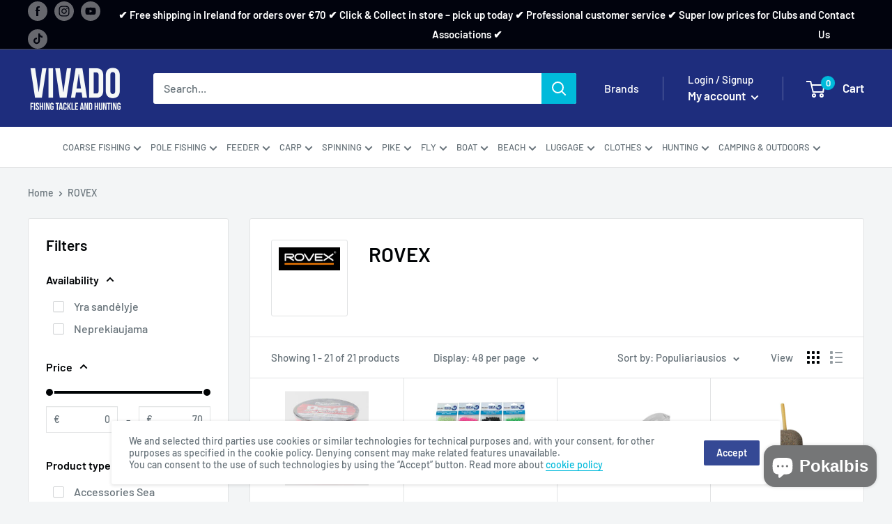

--- FILE ---
content_type: text/html; charset=utf-8
request_url: https://www.vivado.ie/lt/collections/rovex
body_size: 57213
content:
<!doctype html>

<!-- <html class="no-js" lang="lt"> -->
<html class="no-js" lang="en">
  <head><!-- SEOAnt Speed Up Script --><script>
const AllowUrlArray_SEOAnt = ['cdn.nfcube.com', 'cdnv2.mycustomizer.com'];
const ForbidUrlArray_SEOAnt = [];
window.WhiteUrlArray_SEOAnt = AllowUrlArray_SEOAnt.map(src => new RegExp(src, 'i'));
window.BlackUrlArray_SEOAnt = ForbidUrlArray_SEOAnt.map(src => new RegExp(src, 'i'));
</script>
<script>
// Limit output
class AllowJsPlugin{constructor(e){const attrArr=["default","defer","async"];this.listener=this.handleListener.bind(this,e),this.jsArr=[],this.attribute=attrArr.reduce(((e,t)=>({...e,[t]:[]})),{});const t=this;e.forEach((e=>window.addEventListener(e,t.listener,{passive:!0})))}handleListener(e){const t=this;return e.forEach((e=>window.removeEventListener(e,t.listener))),"complete"===document.readyState?this.handleDOM():document.addEventListener("readystatechange",(e=>{if("complete"===e.target.readyState)return setTimeout(t.handleDOM.bind(t),1)}))}async handleDOM(){this.pauseEvent(),this.pauseJQuery(),this.getScripts(),this.beforeScripts();for(const e of Object.keys(this.attribute))await this.changeScripts(this.attribute[e]);for(const e of["DOMContentLoaded","readystatechange"])await this.requestRedraw(),document.dispatchEvent(new Event("allowJS-"+e));document.lightJSonreadystatechange&&document.lightJSonreadystatechange();for(const e of["DOMContentLoaded","load"])await this.requestRedraw(),window.dispatchEvent(new Event("allowJS-"+e));await this.requestRedraw(),window.lightJSonload&&window.lightJSonload(),await this.requestRedraw(),this.jsArr.forEach((e=>e(window).trigger("allowJS-jquery-load"))),window.dispatchEvent(new Event("allowJS-pageshow")),await this.requestRedraw(),window.lightJSonpageshow&&window.lightJSonpageshow()}async requestRedraw(){return new Promise((e=>requestAnimationFrame(e)))}getScripts(){document.querySelectorAll("script[type=AllowJs]").forEach((e=>{e.hasAttribute("src")?e.hasAttribute("async")&&e.async?this.attribute.async.push(e):e.hasAttribute("defer")&&e.defer?this.attribute.defer.push(e):this.attribute.default.push(e):this.attribute.default.push(e)}))}beforeScripts(){const e=this,t=Object.keys(this.attribute).reduce(((t,n)=>[...t,...e.attribute[n]]),[]),n=document.createDocumentFragment();t.forEach((e=>{const t=e.getAttribute("src");if(!t)return;const s=document.createElement("link");s.href=t,s.rel="preload",s.as="script",n.appendChild(s)})),document.head.appendChild(n)}async changeScripts(e){let t;for(;t=e.shift();)await this.requestRedraw(),new Promise((e=>{const n=document.createElement("script");[...t.attributes].forEach((e=>{"type"!==e.nodeName&&n.setAttribute(e.nodeName,e.nodeValue)})),t.hasAttribute("src")?(n.addEventListener("load",e),n.addEventListener("error",e)):(n.text=t.text,e()),t.parentNode.replaceChild(n,t)}))}pauseEvent(){const e={};[{obj:document,name:"DOMContentLoaded"},{obj:window,name:"DOMContentLoaded"},{obj:window,name:"load"},{obj:window,name:"pageshow"},{obj:document,name:"readystatechange"}].map((t=>function(t,n){function s(n){return e[t].list.indexOf(n)>=0?"allowJS-"+n:n}e[t]||(e[t]={list:[n],add:t.addEventListener,remove:t.removeEventListener},t.addEventListener=(...n)=>{n[0]=s(n[0]),e[t].add.apply(t,n)},t.removeEventListener=(...n)=>{n[0]=s(n[0]),e[t].remove.apply(t,n)})}(t.obj,t.name))),[{obj:document,name:"onreadystatechange"},{obj:window,name:"onpageshow"}].map((e=>function(e,t){let n=e[t];Object.defineProperty(e,t,{get:()=>n||function(){},set:s=>{e["allowJS"+t]=n=s}})}(e.obj,e.name)))}pauseJQuery(){const e=this;let t=window.jQuery;Object.defineProperty(window,"jQuery",{get:()=>t,set(n){if(!n||!n.fn||!e.jsArr.includes(n))return void(t=n);n.fn.ready=n.fn.init.prototype.ready=e=>{e.bind(document)(n)};const s=n.fn.on;n.fn.on=n.fn.init.prototype.on=function(...e){if(window!==this[0])return s.apply(this,e),this;const t=e=>e.split(" ").map((e=>"load"===e||0===e.indexOf("load.")?"allowJS-jquery-load":e)).join(" ");return"string"==typeof e[0]||e[0]instanceof String?(e[0]=t(e[0]),s.apply(this,e),this):("object"==typeof e[0]&&Object.keys(e[0]).forEach((n=>{delete Object.assign(e[0],{[t(n)]:e[0][n]})[n]})),s.apply(this,e),this)},e.jsArr.push(n),t=n}})}}new AllowJsPlugin(["keydown","wheel","mouseenter","mousemove","mouseleave","touchstart","touchmove","touchend"]);
</script>
<script>
"use strict";function SEOAnt_toConsumableArray(t){if(Array.isArray(t)){for(var e=0,r=Array(t.length);e<t.length;e++)r[e]=t[e];return r}return Array.from(t)}function _0x960a(t,e){var r=_0x3840();return(_0x960a=function(t,e){return t-=247,r[t]})(t,e)}function _0x3840(){var t=["defineProperties","application/javascript","preventDefault","4990555yeBSbh","addEventListener","set","setAttribute","bind","getAttribute","parentElement","WhiteUrlArray_SEOAnt","listener","toString","toLowerCase","every","touchend","SEOAnt scripts can't be lazy loaded","keydown","touchstart","removeChild","length","58IusxNw","BlackUrlArray_SEOAnt","observe","name","value","documentElement","wheel","warn","whitelist","map","tagName","402345HpbWDN","getOwnPropertyDescriptor","head","type","touchmove","removeEventListener","8160iwggKQ","call","beforescriptexecute","some","string","options","push","appendChild","blacklisted","querySelectorAll","5339295FeRgGa","4OtFDAr","filter","57211uwpiMx","nodeType","createElement","src","13296210cxmbJp",'script[type="',"1744290Faeint","test","forEach","script","blacklist","attributes","get","$&","744DdtCNR"];return(_0x3840=function(){return t})()}var _extends=Object.assign||function(t){for(var e=1;e<arguments.length;e++){var r=arguments[e];for(var n in r)Object.prototype.hasOwnProperty.call(r,n)&&(t[n]=r[n])}return t},_slicedToArray=function(){function t(t,e){var r=[],n=!0,o=!1,i=void 0;try{for(var a,c=t[Symbol.iterator]();!(n=(a=c.next()).done)&&(r.push(a.value),!e||r.length!==e);n=!0);}catch(t){o=!0,i=t}finally{try{!n&&c.return&&c.return()}finally{if(o)throw i}}return r}return function(e,r){if(Array.isArray(e))return e;if(Symbol.iterator in Object(e))return t(e,r);throw new TypeError("Invalid attempt to destructure non-iterable instance")}}(),_typeof="function"==typeof Symbol&&"symbol"==typeof Symbol.iterator?function(t){return typeof t}:function(t){return t&&"function"==typeof Symbol&&t.constructor===Symbol&&t!==Symbol.prototype?"symbol":typeof t};(function(t,e){for(var r=_0x960a,n=t();[];)try{if(531094===parseInt(r(306))/1+-parseInt(r(295))/2*(parseInt(r(312))/3)+-parseInt(r(257))/4*(parseInt(r(277))/5)+-parseInt(r(265))/6+-parseInt(r(259))/7*(-parseInt(r(273))/8)+-parseInt(r(256))/9+parseInt(r(263))/10)break;n.push(n.shift())}catch(t){n.push(n.shift())}})(_0x3840),function(){var t=_0x960a,e="javascript/blocked",r={blacklist:window[t(296)],whitelist:window[t(284)]},n={blacklisted:[]},o=function(n,o){return n&&(!o||o!==e)&&(!r.blacklist||r[t(269)][t(249)](function(e){return e[t(266)](n)}))&&(!r[t(303)]||r.whitelist[t(288)](function(e){return!e[t(266)](n)}))},i=function(e){var n=t,o=e[n(282)](n(262));return r[n(269)]&&r.blacklist[n(288)](function(t){return!t.test(o)})||r[n(303)]&&r.whitelist[n(249)](function(t){return t[n(266)](o)})},a=new MutationObserver(function(r){for(var i=t,a=0;a<r[i(294)];a++)for(var c=r[a].addedNodes,u=0;u<c.length;u++)!function(t){var r=c[t];if(1===r[i(260)]&&"SCRIPT"===r[i(305)]){var a=r[i(262)],u=r[i(309)];if(o(a,u)){n.blacklisted[i(252)]([r,r.type]),r[i(309)]=e;var s=function t(n){var o=i;r[o(282)](o(309))===e&&n[o(276)](),r[o(311)](o(248),t)};r[i(278)](i(248),s),r[i(283)]&&r[i(283)][i(293)](r)}}}(u)});a[t(297)](document[t(300)],{childList:!![],subtree:!![]});var c=/[|\{}()\[\]^$+*?.]/g,u=function(){for(var o=arguments.length,u=Array(o),s=0;s<o;s++)u[s]=arguments[s];var l=t;u[l(294)]<1?(r[l(269)]=[],r[l(303)]=[]):(r.blacklist&&(r[l(269)]=r.blacklist[l(258)](function(t){return u[l(288)](function(e){var r=l;return(void 0===e?"undefined":_typeof(e))===r(250)?!t.test(e):e instanceof RegExp?t.toString()!==e.toString():void 0})})),r[l(303)]&&(r[l(303)]=[].concat(SEOAnt_toConsumableArray(r[l(303)]),SEOAnt_toConsumableArray(u.map(function(t){var e=l;if("string"==typeof t){var n=t.replace(c,e(272)),o=".*"+n+".*";if(r[e(303)][e(288)](function(t){return t[e(286)]()!==o[e(286)]()}))return new RegExp(o)}else if(t instanceof RegExp&&r[e(303)][e(288)](function(r){return r[e(286)]()!==t.toString()}))return t;return null})[l(258)](Boolean)))));for(var f=document[l(255)](l(264)+e+'"]'),p=0;p<f[l(294)];p++){var y=f[p];i(y)&&(n[l(254)][l(252)]([y,l(275)]),y[l(283)][l(293)](y))}var v=0;[].concat(SEOAnt_toConsumableArray(n[l(254)]))[l(267)](function(t,e){var r=_slicedToArray(t,2),o=r[0],a=r[1],c=l;if(i(o)){for(var u=document.createElement("script"),s=0;s<o.attributes.length;s++){var f=o[c(270)][s];f[c(298)]!==c(262)&&f.name!==c(309)&&u.setAttribute(f.name,o.attributes[s][c(299)])}u[c(280)](c(262),o[c(262)]),u.setAttribute("type",a||c(275)),document[c(308)][c(253)](u),n[c(254)].splice(e-v,1),v++}}),r[l(269)]&&r.blacklist.length<1&&a.disconnect()},s=document.createElement,l={src:Object[t(307)](HTMLScriptElement.prototype,t(262)),type:Object[t(307)](HTMLScriptElement.prototype,t(309))};document[t(261)]=function(){for(var r=t,n=arguments.length,i=Array(n),a=0;a<n;a++)i[a]=arguments[a];if(i[0][r(287)]()!==r(268))return s[r(281)](document).apply(void 0,i);var c=s.bind(document).apply(void 0,i);try{Object[r(274)](c,{src:_extends({},l[r(262)],{set:function(t){var n=r;o(t,c[n(309)])&&l.type[n(279)][n(247)](this,e),l[n(262)][n(279)].call(this,t)}}),type:_extends({},l[r(309)],{get:function(){var t=r,n=l[t(309)][t(271)][t(247)](this);return n===e||o(this[t(262)],n)?null:n},set:function(t){var n=r,i=o(c[n(262)],c[n(309)])?e:t;l.type[n(279)][n(247)](this,i)}})}),c.setAttribute=function(t,e){var n=r;t===n(309)||t===n(262)?c[t]=e:HTMLScriptElement.prototype[n(280)][n(247)](c,t,e)}}catch(t){console[r(302)](r(290),t)}return c},[t(291),"mousemove",t(289),t(310),t(292),t(301)][t(304)](function(t){return{type:t,listener:function(){return u()},options:{passive:!![]}}}).forEach(function(e){var r=t;document[r(278)](e[r(309)],e[r(285)],e[r(251)])})}();
</script>
<!-- /SEOAnt Speed Up Script -->
    <meta charset="utf-8">
    <meta name="viewport" content="width=device-width, initial-scale=1.0, height=device-height, minimum-scale=1.0, maximum-scale=5.0">
    <meta name="theme-color" content="#00badb">
  

    <title>
          
            ROVEX Fishing Tackle Products for Sale Online | Shop Best Value ROVEX Products in Ireland
          
        
</title><meta name="description" content="ROVEX Fishing Tackle Products for Sale Online | Best Value ROVEX Products in Ireland - Shop ROVEX Products | Buy Best Value Hunting and Fishing Tackle Products in Ireland - Buy Fishing Equipment Online - Angling Supplies"><link rel="canonical" href="https://www.vivado.ie/lt/collections/rovex"><link rel="shortcut icon" href="//www.vivado.ie/cdn/shop/files/fav_96x96.png?v=1698675375" type="image/png"><link rel="preload" as="style" href="//www.vivado.ie/cdn/shop/t/14/assets/theme.css?v=123015886544448055101710495485">
    <link rel="preload" as="script" href="//www.vivado.ie/cdn/shop/t/14/assets/theme.js?v=51006273566940061011706294709">
    <link rel="preconnect" href="https://cdn.shopify.com">
    <link rel="preconnect" href="https://fonts.shopifycdn.com">
    <link rel="dns-prefetch" href="https://productreviews.shopifycdn.com">
    <link rel="dns-prefetch" href="https://ajax.googleapis.com">
    <link rel="dns-prefetch" href="https://maps.googleapis.com">
    <link rel="dns-prefetch" href="https://maps.gstatic.com">

    <meta property="og:type" content="website">
  <meta property="og:title" content="ROVEX">
  <meta property="og:image" content="http://www.vivado.ie/cdn/shop/collections/Rovex.jpg?v=1701443304">
  <meta property="og:image:secure_url" content="https://www.vivado.ie/cdn/shop/collections/Rovex.jpg?v=1701443304">
  <meta property="og:image:width" content="199">
  <meta property="og:image:height" content="225"><meta property="og:url" content="https://www.vivado.ie/lt/collections/rovex">
<meta property="og:site_name" content="VIVADO"><meta name="twitter:card" content="summary"><meta name="twitter:title" content="ROVEX">
  <meta name="twitter:description" content="">
  <meta name="twitter:image" content="https://www.vivado.ie/cdn/shop/collections/Rovex_600x600_crop_center.jpg?v=1701443304">
    <link rel="preload" href="//www.vivado.ie/cdn/fonts/barlow/barlow_n6.329f582a81f63f125e63c20a5a80ae9477df68e1.woff2" as="font" type="font/woff2" crossorigin>
<link rel="preload" href="//www.vivado.ie/cdn/fonts/barlow/barlow_n5.a193a1990790eba0cc5cca569d23799830e90f07.woff2" as="font" type="font/woff2" crossorigin>

<style>
  @font-face {
  font-family: Barlow;
  font-weight: 600;
  font-style: normal;
  font-display: swap;
  src: url("//www.vivado.ie/cdn/fonts/barlow/barlow_n6.329f582a81f63f125e63c20a5a80ae9477df68e1.woff2") format("woff2"),
       url("//www.vivado.ie/cdn/fonts/barlow/barlow_n6.0163402e36247bcb8b02716880d0b39568412e9e.woff") format("woff");
}

  @font-face {
  font-family: Barlow;
  font-weight: 500;
  font-style: normal;
  font-display: swap;
  src: url("//www.vivado.ie/cdn/fonts/barlow/barlow_n5.a193a1990790eba0cc5cca569d23799830e90f07.woff2") format("woff2"),
       url("//www.vivado.ie/cdn/fonts/barlow/barlow_n5.ae31c82169b1dc0715609b8cc6a610b917808358.woff") format("woff");
}

@font-face {
  font-family: Barlow;
  font-weight: 600;
  font-style: normal;
  font-display: swap;
  src: url("//www.vivado.ie/cdn/fonts/barlow/barlow_n6.329f582a81f63f125e63c20a5a80ae9477df68e1.woff2") format("woff2"),
       url("//www.vivado.ie/cdn/fonts/barlow/barlow_n6.0163402e36247bcb8b02716880d0b39568412e9e.woff") format("woff");
}

@font-face {
  font-family: Barlow;
  font-weight: 600;
  font-style: italic;
  font-display: swap;
  src: url("//www.vivado.ie/cdn/fonts/barlow/barlow_i6.5a22bd20fb27bad4d7674cc6e666fb9c77d813bb.woff2") format("woff2"),
       url("//www.vivado.ie/cdn/fonts/barlow/barlow_i6.1c8787fcb59f3add01a87f21b38c7ef797e3b3a1.woff") format("woff");
}


  @font-face {
  font-family: Barlow;
  font-weight: 700;
  font-style: normal;
  font-display: swap;
  src: url("//www.vivado.ie/cdn/fonts/barlow/barlow_n7.691d1d11f150e857dcbc1c10ef03d825bc378d81.woff2") format("woff2"),
       url("//www.vivado.ie/cdn/fonts/barlow/barlow_n7.4fdbb1cb7da0e2c2f88492243ffa2b4f91924840.woff") format("woff");
}

  @font-face {
  font-family: Barlow;
  font-weight: 500;
  font-style: italic;
  font-display: swap;
  src: url("//www.vivado.ie/cdn/fonts/barlow/barlow_i5.714d58286997b65cd479af615cfa9bb0a117a573.woff2") format("woff2"),
       url("//www.vivado.ie/cdn/fonts/barlow/barlow_i5.0120f77e6447d3b5df4bbec8ad8c2d029d87fb21.woff") format("woff");
}

  @font-face {
  font-family: Barlow;
  font-weight: 700;
  font-style: italic;
  font-display: swap;
  src: url("//www.vivado.ie/cdn/fonts/barlow/barlow_i7.50e19d6cc2ba5146fa437a5a7443c76d5d730103.woff2") format("woff2"),
       url("//www.vivado.ie/cdn/fonts/barlow/barlow_i7.47e9f98f1b094d912e6fd631cc3fe93d9f40964f.woff") format("woff");
}


  :root {
    --default-text-font-size : 15px;
    --base-text-font-size    : 16px;
    --heading-font-family    : Barlow, sans-serif;
    --heading-font-weight    : 600;
    --heading-font-style     : normal;
    --text-font-family       : Barlow, sans-serif;
    --text-font-weight       : 500;
    --text-font-style        : normal;
    --text-font-bolder-weight: 600;
    --text-link-decoration   : underline;

    --text-color               : #677279;
    --text-color-rgb           : 103, 114, 121;
    --heading-color            : #000305;
    --border-color             : #e1e3e4;
    --border-color-rgb         : 225, 227, 228;
    --form-border-color        : #d4d6d8;
    --accent-color             : #00badb;
    --accent-color-rgb         : 0, 186, 219;
    --link-color               : #00badb;
    --link-color-hover         : #00798e;
    --background               : #f3f5f6;
    --secondary-background     : #ffffff;
    --secondary-background-rgb : 255, 255, 255;
    --accent-background        : rgba(0, 186, 219, 0.08);

    --input-background: #ffffff;

    --error-color       : #ff0000;
    --error-background  : rgba(255, 0, 0, 0.07);
    --success-color     : #00aa00;
    --success-background: rgba(0, 170, 0, 0.11);

    --primary-button-background      : #00badb;
    --primary-button-background-rgb  : 0, 186, 219;
    --primary-button-text-color      : #ffffff;
    --secondary-button-background    : #354995;
    --secondary-button-background-rgb: 53, 73, 149;
    --secondary-button-text-color    : #ffffff;

    --header-background      : #1e2d7d;
    --header-text-color      : #ffffff;
    --header-light-text-color: #ffffff;
    --header-border-color    : rgba(255, 255, 255, 0.3);
    --header-accent-color    : #00badb;

    --footer-background-color:    #ffffff;
    --footer-heading-text-color:  #1e2d7d;
    --footer-body-text-color:     #677279;
    --footer-body-text-color-rgb: 103, 114, 121;
    --footer-accent-color:        #00badb;
    --footer-accent-color-rgb:    0, 186, 219;
    --footer-border:              none;
    
    --flickity-arrow-color: #abb1b4;--product-on-sale-accent           : #ee0000;
    --product-on-sale-accent-rgb       : 238, 0, 0;
    --product-on-sale-color            : #ffffff;
    --product-in-stock-color           : #008a00;
    --product-low-stock-color          : #ee0000;
    --product-sold-out-color           : #8a9297;
    --product-custom-label-1-background: #008a00;
    --product-custom-label-1-color     : #ffffff;
    --product-custom-label-2-background: #00a500;
    --product-custom-label-2-color     : #ffffff;
    --product-review-star-color        : #ffbd00;

    --mobile-container-gutter : 20px;
    --desktop-container-gutter: 40px;

    /* Shopify related variables */
    --payment-terms-background-color: #f3f5f6;
  }
</style>

<script>
  // IE11 does not have support for CSS variables, so we have to polyfill them
  if (!(((window || {}).CSS || {}).supports && window.CSS.supports('(--a: 0)'))) {
    const script = document.createElement('script');
    script.type = 'text/javascript';
    script.src = 'https://cdn.jsdelivr.net/npm/css-vars-ponyfill@2';
    script.onload = function() {
      cssVars({});
    };

    document.getElementsByTagName('head')[0].appendChild(script);
  }
</script>


    <script>window.performance && window.performance.mark && window.performance.mark('shopify.content_for_header.start');</script><meta name="google-site-verification" content="hiOQa9sX6QQlJgtz7iZ8AIGOuO9rHjz9NRE2kEGJWTY">
<meta id="shopify-digital-wallet" name="shopify-digital-wallet" content="/14612270/digital_wallets/dialog">
<link rel="alternate" type="application/atom+xml" title="Feed" href="/lt/collections/rovex.atom" />
<link rel="alternate" hreflang="x-default" href="https://www.vivado.ie/collections/rovex">
<link rel="alternate" hreflang="en" href="https://www.vivado.ie/collections/rovex">
<link rel="alternate" hreflang="lv" href="https://www.vivado.ie/lv/collections/rovex">
<link rel="alternate" hreflang="lt" href="https://www.vivado.ie/lt/collections/rovex">
<link rel="alternate" hreflang="bg" href="https://www.vivado.ie/bg/collections/rovex">
<link rel="alternate" hreflang="da" href="https://www.vivado.ie/da/collections/rovex">
<link rel="alternate" hreflang="et" href="https://www.vivado.ie/et/collections/rovex">
<link rel="alternate" hreflang="fi" href="https://www.vivado.ie/fi/collections/rovex">
<link rel="alternate" hreflang="de" href="https://www.vivado.ie/de/collections/rovex">
<link rel="alternate" hreflang="zh-Hant" href="https://www.vivado.ie/zh/collections/rovex">
<link rel="alternate" hreflang="it" href="https://www.vivado.ie/it/collections/rovex">
<link rel="alternate" hreflang="hu" href="https://www.vivado.ie/hu/collections/rovex">
<link rel="alternate" hreflang="no" href="https://www.vivado.ie/no/collections/rovex">
<link rel="alternate" hreflang="pl" href="https://www.vivado.ie/pl/collections/rovex">
<link rel="alternate" hreflang="ro" href="https://www.vivado.ie/ro/collections/rovex">
<link rel="alternate" hreflang="ru" href="https://www.vivado.ie/ru/collections/rovex">
<link rel="alternate" hreflang="pt" href="https://www.vivado.ie/pt/collections/rovex">
<link rel="alternate" hreflang="sk" href="https://www.vivado.ie/sk/collections/rovex">
<link rel="alternate" hreflang="sl" href="https://www.vivado.ie/sl/collections/rovex">
<link rel="alternate" hreflang="es" href="https://www.vivado.ie/es/collections/rovex">
<link rel="alternate" hreflang="sv" href="https://www.vivado.ie/sv/collections/rovex">
<link rel="alternate" hreflang="zh-Hant-AT" href="https://www.vivado.ie/zh/collections/rovex">
<link rel="alternate" hreflang="zh-Hant-BE" href="https://www.vivado.ie/zh/collections/rovex">
<link rel="alternate" hreflang="zh-Hant-BG" href="https://www.vivado.ie/zh/collections/rovex">
<link rel="alternate" hreflang="zh-Hant-CH" href="https://www.vivado.ie/zh/collections/rovex">
<link rel="alternate" hreflang="zh-Hant-CZ" href="https://www.vivado.ie/zh/collections/rovex">
<link rel="alternate" hreflang="zh-Hant-DE" href="https://www.vivado.ie/zh/collections/rovex">
<link rel="alternate" hreflang="zh-Hant-DK" href="https://www.vivado.ie/zh/collections/rovex">
<link rel="alternate" hreflang="zh-Hant-EE" href="https://www.vivado.ie/zh/collections/rovex">
<link rel="alternate" hreflang="zh-Hant-ES" href="https://www.vivado.ie/zh/collections/rovex">
<link rel="alternate" hreflang="zh-Hant-FI" href="https://www.vivado.ie/zh/collections/rovex">
<link rel="alternate" hreflang="zh-Hant-FR" href="https://www.vivado.ie/zh/collections/rovex">
<link rel="alternate" hreflang="zh-Hant-GB" href="https://www.vivado.ie/zh/collections/rovex">
<link rel="alternate" hreflang="zh-Hant-GR" href="https://www.vivado.ie/zh/collections/rovex">
<link rel="alternate" hreflang="zh-Hant-IE" href="https://www.vivado.ie/zh/collections/rovex">
<link rel="alternate" hreflang="zh-Hant-IS" href="https://www.vivado.ie/zh/collections/rovex">
<link rel="alternate" hreflang="zh-Hant-IT" href="https://www.vivado.ie/zh/collections/rovex">
<link rel="alternate" hreflang="zh-Hant-LT" href="https://www.vivado.ie/zh/collections/rovex">
<link rel="alternate" hreflang="zh-Hant-LU" href="https://www.vivado.ie/zh/collections/rovex">
<link rel="alternate" hreflang="zh-Hant-LV" href="https://www.vivado.ie/zh/collections/rovex">
<link rel="alternate" hreflang="zh-Hant-NL" href="https://www.vivado.ie/zh/collections/rovex">
<link rel="alternate" hreflang="zh-Hant-PL" href="https://www.vivado.ie/zh/collections/rovex">
<link rel="alternate" hreflang="zh-Hant-PT" href="https://www.vivado.ie/zh/collections/rovex">
<link rel="alternate" hreflang="zh-Hant-RO" href="https://www.vivado.ie/zh/collections/rovex">
<link rel="alternate" hreflang="zh-Hant-SE" href="https://www.vivado.ie/zh/collections/rovex">
<link rel="alternate" type="application/json+oembed" href="https://www.vivado.ie/lt/collections/rovex.oembed">
<script async="async" src="/checkouts/internal/preloads.js?locale=lt-IE"></script>
<script id="shopify-features" type="application/json">{"accessToken":"7cc9de4eb81ad2b67a51cce4e9ee3478","betas":["rich-media-storefront-analytics"],"domain":"www.vivado.ie","predictiveSearch":true,"shopId":14612270,"locale":"lt"}</script>
<script>var Shopify = Shopify || {};
Shopify.shop = "vivadofishin.myshopify.com";
Shopify.locale = "lt";
Shopify.currency = {"active":"EUR","rate":"1.0"};
Shopify.country = "IE";
Shopify.theme = {"name":"Warehouse","id":163893051733,"schema_name":"Warehouse","schema_version":"1.18.3","theme_store_id":871,"role":"main"};
Shopify.theme.handle = "null";
Shopify.theme.style = {"id":null,"handle":null};
Shopify.cdnHost = "www.vivado.ie/cdn";
Shopify.routes = Shopify.routes || {};
Shopify.routes.root = "/lt/";</script>
<script type="module">!function(o){(o.Shopify=o.Shopify||{}).modules=!0}(window);</script>
<script>!function(o){function n(){var o=[];function n(){o.push(Array.prototype.slice.apply(arguments))}return n.q=o,n}var t=o.Shopify=o.Shopify||{};t.loadFeatures=n(),t.autoloadFeatures=n()}(window);</script>
<script id="shop-js-analytics" type="application/json">{"pageType":"collection"}</script>
<script defer="defer" async type="module" src="//www.vivado.ie/cdn/shopifycloud/shop-js/modules/v2/client.init-shop-cart-sync_BApSsMSl.en.esm.js"></script>
<script defer="defer" async type="module" src="//www.vivado.ie/cdn/shopifycloud/shop-js/modules/v2/chunk.common_CBoos6YZ.esm.js"></script>
<script type="module">
  await import("//www.vivado.ie/cdn/shopifycloud/shop-js/modules/v2/client.init-shop-cart-sync_BApSsMSl.en.esm.js");
await import("//www.vivado.ie/cdn/shopifycloud/shop-js/modules/v2/chunk.common_CBoos6YZ.esm.js");

  window.Shopify.SignInWithShop?.initShopCartSync?.({"fedCMEnabled":true,"windoidEnabled":true});

</script>
<script id="__st">var __st={"a":14612270,"offset":0,"reqid":"8dbda4ed-b056-4b57-aba7-f486b28f4e35-1768885628","pageurl":"www.vivado.ie\/lt\/collections\/rovex","u":"85f386adde03","p":"collection","rtyp":"collection","rid":414824366304};</script>
<script>window.ShopifyPaypalV4VisibilityTracking = true;</script>
<script id="captcha-bootstrap">!function(){'use strict';const t='contact',e='account',n='new_comment',o=[[t,t],['blogs',n],['comments',n],[t,'customer']],c=[[e,'customer_login'],[e,'guest_login'],[e,'recover_customer_password'],[e,'create_customer']],r=t=>t.map((([t,e])=>`form[action*='/${t}']:not([data-nocaptcha='true']) input[name='form_type'][value='${e}']`)).join(','),a=t=>()=>t?[...document.querySelectorAll(t)].map((t=>t.form)):[];function s(){const t=[...o],e=r(t);return a(e)}const i='password',u='form_key',d=['recaptcha-v3-token','g-recaptcha-response','h-captcha-response',i],f=()=>{try{return window.sessionStorage}catch{return}},m='__shopify_v',_=t=>t.elements[u];function p(t,e,n=!1){try{const o=window.sessionStorage,c=JSON.parse(o.getItem(e)),{data:r}=function(t){const{data:e,action:n}=t;return t[m]||n?{data:e,action:n}:{data:t,action:n}}(c);for(const[e,n]of Object.entries(r))t.elements[e]&&(t.elements[e].value=n);n&&o.removeItem(e)}catch(o){console.error('form repopulation failed',{error:o})}}const l='form_type',E='cptcha';function T(t){t.dataset[E]=!0}const w=window,h=w.document,L='Shopify',v='ce_forms',y='captcha';let A=!1;((t,e)=>{const n=(g='f06e6c50-85a8-45c8-87d0-21a2b65856fe',I='https://cdn.shopify.com/shopifycloud/storefront-forms-hcaptcha/ce_storefront_forms_captcha_hcaptcha.v1.5.2.iife.js',D={infoText:'Saugo „hCaptcha“',privacyText:'Privatumas',termsText:'Sąlygos'},(t,e,n)=>{const o=w[L][v],c=o.bindForm;if(c)return c(t,g,e,D).then(n);var r;o.q.push([[t,g,e,D],n]),r=I,A||(h.body.append(Object.assign(h.createElement('script'),{id:'captcha-provider',async:!0,src:r})),A=!0)});var g,I,D;w[L]=w[L]||{},w[L][v]=w[L][v]||{},w[L][v].q=[],w[L][y]=w[L][y]||{},w[L][y].protect=function(t,e){n(t,void 0,e),T(t)},Object.freeze(w[L][y]),function(t,e,n,w,h,L){const[v,y,A,g]=function(t,e,n){const i=e?o:[],u=t?c:[],d=[...i,...u],f=r(d),m=r(i),_=r(d.filter((([t,e])=>n.includes(e))));return[a(f),a(m),a(_),s()]}(w,h,L),I=t=>{const e=t.target;return e instanceof HTMLFormElement?e:e&&e.form},D=t=>v().includes(t);t.addEventListener('submit',(t=>{const e=I(t);if(!e)return;const n=D(e)&&!e.dataset.hcaptchaBound&&!e.dataset.recaptchaBound,o=_(e),c=g().includes(e)&&(!o||!o.value);(n||c)&&t.preventDefault(),c&&!n&&(function(t){try{if(!f())return;!function(t){const e=f();if(!e)return;const n=_(t);if(!n)return;const o=n.value;o&&e.removeItem(o)}(t);const e=Array.from(Array(32),(()=>Math.random().toString(36)[2])).join('');!function(t,e){_(t)||t.append(Object.assign(document.createElement('input'),{type:'hidden',name:u})),t.elements[u].value=e}(t,e),function(t,e){const n=f();if(!n)return;const o=[...t.querySelectorAll(`input[type='${i}']`)].map((({name:t})=>t)),c=[...d,...o],r={};for(const[a,s]of new FormData(t).entries())c.includes(a)||(r[a]=s);n.setItem(e,JSON.stringify({[m]:1,action:t.action,data:r}))}(t,e)}catch(e){console.error('failed to persist form',e)}}(e),e.submit())}));const S=(t,e)=>{t&&!t.dataset[E]&&(n(t,e.some((e=>e===t))),T(t))};for(const o of['focusin','change'])t.addEventListener(o,(t=>{const e=I(t);D(e)&&S(e,y())}));const B=e.get('form_key'),M=e.get(l),P=B&&M;t.addEventListener('DOMContentLoaded',(()=>{const t=y();if(P)for(const e of t)e.elements[l].value===M&&p(e,B);[...new Set([...A(),...v().filter((t=>'true'===t.dataset.shopifyCaptcha))])].forEach((e=>S(e,t)))}))}(h,new URLSearchParams(w.location.search),n,t,e,['guest_login'])})(!0,!0)}();</script>
<script integrity="sha256-4kQ18oKyAcykRKYeNunJcIwy7WH5gtpwJnB7kiuLZ1E=" data-source-attribution="shopify.loadfeatures" defer="defer" src="//www.vivado.ie/cdn/shopifycloud/storefront/assets/storefront/load_feature-a0a9edcb.js" crossorigin="anonymous"></script>
<script data-source-attribution="shopify.dynamic_checkout.dynamic.init">var Shopify=Shopify||{};Shopify.PaymentButton=Shopify.PaymentButton||{isStorefrontPortableWallets:!0,init:function(){window.Shopify.PaymentButton.init=function(){};var t=document.createElement("script");t.src="https://www.vivado.ie/cdn/shopifycloud/portable-wallets/latest/portable-wallets.lt.js",t.type="module",document.head.appendChild(t)}};
</script>
<script data-source-attribution="shopify.dynamic_checkout.buyer_consent">
  function portableWalletsHideBuyerConsent(e){var t=document.getElementById("shopify-buyer-consent"),n=document.getElementById("shopify-subscription-policy-button");t&&n&&(t.classList.add("hidden"),t.setAttribute("aria-hidden","true"),n.removeEventListener("click",e))}function portableWalletsShowBuyerConsent(e){var t=document.getElementById("shopify-buyer-consent"),n=document.getElementById("shopify-subscription-policy-button");t&&n&&(t.classList.remove("hidden"),t.removeAttribute("aria-hidden"),n.addEventListener("click",e))}window.Shopify?.PaymentButton&&(window.Shopify.PaymentButton.hideBuyerConsent=portableWalletsHideBuyerConsent,window.Shopify.PaymentButton.showBuyerConsent=portableWalletsShowBuyerConsent);
</script>
<script data-source-attribution="shopify.dynamic_checkout.cart.bootstrap">document.addEventListener("DOMContentLoaded",(function(){function t(){return document.querySelector("shopify-accelerated-checkout-cart, shopify-accelerated-checkout")}if(t())Shopify.PaymentButton.init();else{new MutationObserver((function(e,n){t()&&(Shopify.PaymentButton.init(),n.disconnect())})).observe(document.body,{childList:!0,subtree:!0})}}));
</script>

<script>window.performance && window.performance.mark && window.performance.mark('shopify.content_for_header.end');</script>

    <link rel="stylesheet" href="//www.vivado.ie/cdn/shop/t/14/assets/theme.css?v=123015886544448055101710495485">

    


  <script type="application/ld+json">
  {
    "@context": "http://schema.org",
    "@type": "BreadcrumbList",
  "itemListElement": [{
      "@type": "ListItem",
      "position": 1,
      "name": "Home",
      "item": "https://www.vivado.ie"
    },{
          "@type": "ListItem",
          "position": 2,
          "name": "ROVEX",
          "item": "https://www.vivado.ie/lt/collections/rovex"
        }]
  }
  </script>


    <script>
      // This allows to expose several variables to the global scope, to be used in scripts
      window.theme = {
        pageType: "collection",
        cartCount: 0,
        moneyFormat: "€{{amount}}",
        moneyWithCurrencyFormat: "€{{amount}} EUR",
        showDiscount: true,
        discountMode: "percentage",
        searchMode: "product,article,page",
        searchUnavailableProducts: "last",
        cartType: "drawer"
      };

      window.routes = {
        rootUrl: "\/lt",
        rootUrlWithoutSlash: "\/lt",
        cartUrl: "\/lt\/cart",
        cartAddUrl: "\/lt\/cart\/add",
        cartChangeUrl: "\/lt\/cart\/change",
        searchUrl: "\/lt\/search",
        productRecommendationsUrl: "\/lt\/recommendations\/products"
      };

      window.languages = {
        productRegularPrice: "Regular price",
        productSalePrice: "Sale price",
        collectionOnSaleLabel: "Save {{savings}}",
        productFormUnavailable: "Unavailable",
        productFormAddToCart: "Add to cart",
        productFormSoldOut: "Sold out",
        productAdded: "Product has been added to your cart",
        productAddedShort: "Added!",
        shippingEstimatorNoResults: "No shipping could be found for your address.",
        shippingEstimatorOneResult: "There is one shipping rate for your address:",
        shippingEstimatorMultipleResults: "There are {{count}} shipping rates for your address:",
        shippingEstimatorErrors: "There are some errors:"
      };

      window.lazySizesConfig = {
        loadHidden: false,
        hFac: 0.8,
        expFactor: 3,
        customMedia: {
          '--phone': '(max-width: 640px)',
          '--tablet': '(min-width: 641px) and (max-width: 1023px)',
          '--lap': '(min-width: 1024px)'
        }
      };

      document.documentElement.className = document.documentElement.className.replace('no-js', 'js');
    </script><script src="//www.vivado.ie/cdn/shop/t/14/assets/theme.js?v=51006273566940061011706294709" defer></script>
    <script src="//www.vivado.ie/cdn/shop/t/14/assets/custom.js?v=90373254691674712701706271968" defer></script><script>
        (function () {
          window.onpageshow = function() {
            // We force re-freshing the cart content onpageshow, as most browsers will serve a cache copy when hitting the
            // back button, which cause staled data
            document.documentElement.dispatchEvent(new CustomEvent('cart:refresh', {
              bubbles: true,
              detail: {scrollToTop: false}
            }));
          };
        })();
      </script><!-- BEGIN app block: shopify://apps/labeler/blocks/app-embed/38a5b8ec-f58a-4fa4-8faa-69ddd0f10a60 -->

<script>
  let aco_allProducts = new Map();
</script>
<script>
  const normalStyle = [
  "background: rgb(173, 216, 230)",
  "padding: 15px",
  "font-size: 1.5em",
  "font-family: 'Poppins', sans-serif",
  "color: black",
  "border-radius: 10px",
  ];
  const warningStyle = [
  "background: rgb(255, 165, 0)",
  "padding: 15px",
  "font-size: 1.5em",
  "font-family: 'Poppins', sans-serif",
  "color: black", 
  "border-radius: 10px",
  ];
  let content = "%cWelcome to labeler v3!🎉🎉";
  let version = "";

  if (version !== "v3") {
    content = "%cWarning! Update labeler to v3 ⚠️⚠️";
    console.log(content, warningStyle.join(";"));
  }
  else {
    console.log(content, normalStyle.join(";"));
  }
  try{
     
    
   
    
      
      
            aco_allProducts.set(`rovex-devil-line-1-4lb-spool-pink`,{
              availableForSale: false,
              collections: [{"id":414824366304,"handle":"rovex","title":"ROVEX","updated_at":"2026-01-10T12:01:16+00:00","body_html":"","published_at":"2022-11-29T00:01:41+00:00","sort_order":"best-selling","template_suffix":"brand","disjunctive":false,"rules":[{"column":"vendor","relation":"equals","condition":"ROVEX"}],"published_scope":"global","image":{"created_at":"2023-12-01T15:08:23+00:00","alt":null,"width":500,"height":187,"src":"\/\/www.vivado.ie\/cdn\/shop\/collections\/Rovex.jpg?v=1701443304"}},{"id":3151003668,"handle":"sea-mono-lines","title":"Sea Mono Lines","updated_at":"2026-01-11T12:01:33+00:00","body_html":"","published_at":"2018-03-12T10:15:56+00:00","sort_order":"best-selling","template_suffix":null,"disjunctive":false,"rules":[{"column":"type","relation":"equals","condition":"Sea Mono Lines"}],"published_scope":"global"}],
              first_variant: null,
              price:`5.90`,
              compareAtPriceRange: {
                maxVariantPrice: {
                    amount: `0.00`,
                    currencyCode: `EUR`
                },
                minVariantPrice: {
                    amount: `0.00`,
                    currencyCode: `EUR`
                },
              },
              createdAt: `2017-05-24 16:51:46 +0100`,
              featuredImage: `products/s-l225_9debe818-3f1e-41ad-85e3-a38260307a4b.jpg`,
              handle: `rovex-devil-line-1-4lb-spool-pink`,
              id: "10746404628",
              images: [
                
                {
                  id: "28035197076",
                  url: `products/s-l225_9debe818-3f1e-41ad-85e3-a38260307a4b.jpg`,
                  altText: `ROVEX DEVIL LINE 1/4LB SPOOL PINK - VIVADO`,
                },
                
                {
                  id: "54873249743189",
                  url: `files/s-l1600.webp`,
                  altText: `Rovex Devil Line 1/4 lb Spool Pink ROVEX`,
                },
                
              ],
              priceRange: {
                maxVariantPrice: {
                  amount:`5.90`
                },
                minVariantPrice: {
                  amount:`5.90`
                },
              },
              productType: `Sea Mono Lines`,
              publishedAt: `2017-05-24 16:42:16 +0100`,
              tags: [],
              title: `Rovex Devil Line 1/4 lb Spool Pink`,
              variants: [
                
                {
                availableForSale: false,
                compareAtPrice : {
                  amount:``
                },
                id: `gid://shopify/ProductVariant/41842295828`,
                quantityAvailable:0,
                image : {
                  id: "null",
                  url: `products/s-l225_9debe818-3f1e-41ad-85e3-a38260307a4b.jpg`,
                  altText: ``,
                },
                price :{
                  amount: `5.90`,
                  currencyCode: `EUR`
                  },
                title: `0.45mm / 25lb / 610m`,
                },
                
              ] ,
              vendor: `ROVEX`,
              type: `Sea Mono Lines`,
            });
          
            aco_allProducts.set(`rovex-8mm-round-beads-100pcs`,{
              availableForSale: false,
              collections: [{"id":57818284099,"handle":"beads","title":"Beads","updated_at":"2026-01-17T12:01:11+00:00","body_html":"","published_at":"2018-03-28T01:09:02+01:00","sort_order":"best-selling","template_suffix":null,"disjunctive":false,"rules":[{"column":"type","relation":"equals","condition":"Beads"}],"published_scope":"global"},{"id":414824366304,"handle":"rovex","title":"ROVEX","updated_at":"2026-01-10T12:01:16+00:00","body_html":"","published_at":"2022-11-29T00:01:41+00:00","sort_order":"best-selling","template_suffix":"brand","disjunctive":false,"rules":[{"column":"vendor","relation":"equals","condition":"ROVEX"}],"published_scope":"global","image":{"created_at":"2023-12-01T15:08:23+00:00","alt":null,"width":500,"height":187,"src":"\/\/www.vivado.ie\/cdn\/shop\/collections\/Rovex.jpg?v=1701443304"}}],
              first_variant: null,
              price:`2.50`,
              compareAtPriceRange: {
                maxVariantPrice: {
                    amount: `0.00`,
                    currencyCode: `EUR`
                },
                minVariantPrice: {
                    amount: `0.00`,
                    currencyCode: `EUR`
                },
              },
              createdAt: `2020-02-27 16:14:14 +0000`,
              featuredImage: `products/8mm-round-beads.jpg`,
              handle: `rovex-8mm-round-beads-100pcs`,
              id: "4408134369347",
              images: [
                
                {
                  id: "13792233357379",
                  url: `products/8mm-round-beads.jpg`,
                  altText: `Rovex 8mm Round Beads 100pcs - VIVADO`,
                },
                
              ],
              priceRange: {
                maxVariantPrice: {
                  amount:`2.50`
                },
                minVariantPrice: {
                  amount:`2.50`
                },
              },
              productType: `Beads`,
              publishedAt: `2024-05-07 09:43:41 +0100`,
              tags: [],
              title: `Rovex 8mm Round Beads 100pcs`,
              variants: [
                
                {
                availableForSale: false,
                compareAtPrice : {
                  amount:``
                },
                id: `gid://shopify/ProductVariant/31436777619523`,
                quantityAvailable:0,
                image : {
                  id: "null",
                  url: `products/8mm-round-beads.jpg`,
                  altText: ``,
                },
                price :{
                  amount: `2.50`,
                  currencyCode: `EUR`
                  },
                title: `8mm / Pink`,
                },
                
                {
                availableForSale: false,
                compareAtPrice : {
                  amount:``
                },
                id: `gid://shopify/ProductVariant/31886734229571`,
                quantityAvailable:0,
                image : {
                  id: "null",
                  url: `products/8mm-round-beads.jpg`,
                  altText: ``,
                },
                price :{
                  amount: `2.50`,
                  currencyCode: `EUR`
                  },
                title: `8mm / Orange`,
                },
                
              ] ,
              vendor: `ROVEX`,
              type: `Beads`,
            });
          
            aco_allProducts.set(`rovex-pike-subfloat`,{
              availableForSale: true,
              collections: [{"id":154586742851,"handle":"floats-pike","title":"Floats Pike","updated_at":"2026-01-17T12:01:11+00:00","body_html":"","published_at":"2019-11-24T11:01:06+00:00","sort_order":"best-selling","template_suffix":"","disjunctive":false,"rules":[{"column":"type","relation":"equals","condition":"Floats Pike"}],"published_scope":"global"},{"id":414824366304,"handle":"rovex","title":"ROVEX","updated_at":"2026-01-10T12:01:16+00:00","body_html":"","published_at":"2022-11-29T00:01:41+00:00","sort_order":"best-selling","template_suffix":"brand","disjunctive":false,"rules":[{"column":"vendor","relation":"equals","condition":"ROVEX"}],"published_scope":"global","image":{"created_at":"2023-12-01T15:08:23+00:00","alt":null,"width":500,"height":187,"src":"\/\/www.vivado.ie\/cdn\/shop\/collections\/Rovex.jpg?v=1701443304"}}],
              first_variant: {"id":628566491156,"title":"15g","option1":"15g","option2":null,"option3":null,"sku":"9312327819557","requires_shipping":true,"taxable":true,"featured_image":null,"available":true,"name":"Rovex Pike subfloat - 15g","public_title":"15g","options":["15g"],"price":230,"weight":30,"compare_at_price":null,"inventory_quantity":2,"inventory_management":"shopify","inventory_policy":"deny","barcode":"9312327819557","requires_selling_plan":false,"selling_plan_allocations":[]},
              price:`1.20`,
              compareAtPriceRange: {
                maxVariantPrice: {
                    amount: `0.00`,
                    currencyCode: `EUR`
                },
                minVariantPrice: {
                    amount: `0.00`,
                    currencyCode: `EUR`
                },
              },
              createdAt: `2017-12-06 16:53:12 +0000`,
              featuredImage: `products/drennan_e-sox-subfloat_1200x1200_c03b4af7-74f8-482e-9ab8-c7d2cde62a38.webp`,
              handle: `rovex-pike-subfloat`,
              id: "52224294932",
              images: [
                
                {
                  id: "38337486749920",
                  url: `products/drennan_e-sox-subfloat_1200x1200_c03b4af7-74f8-482e-9ab8-c7d2cde62a38.webp`,
                  altText: `Rovex Pike subfloat ROVEX`,
                },
                
              ],
              priceRange: {
                maxVariantPrice: {
                  amount:`2.50`
                },
                minVariantPrice: {
                  amount:`1.20`
                },
              },
              productType: `Floats Pike`,
              publishedAt: `2017-12-06 16:50:51 +0000`,
              tags: [],
              title: `Rovex Pike subfloat`,
              variants: [
                
                {
                availableForSale: false,
                compareAtPrice : {
                  amount:``
                },
                id: `gid://shopify/ProductVariant/628566261780`,
                quantityAvailable:0,
                image : {
                  id: "null",
                  url: `products/drennan_e-sox-subfloat_1200x1200_c03b4af7-74f8-482e-9ab8-c7d2cde62a38.webp`,
                  altText: ``,
                },
                price :{
                  amount: `1.20`,
                  currencyCode: `EUR`
                  },
                title: `6g`,
                },
                
                {
                availableForSale: false,
                compareAtPrice : {
                  amount:``
                },
                id: `gid://shopify/ProductVariant/628566327316`,
                quantityAvailable:0,
                image : {
                  id: "null",
                  url: `products/drennan_e-sox-subfloat_1200x1200_c03b4af7-74f8-482e-9ab8-c7d2cde62a38.webp`,
                  altText: ``,
                },
                price :{
                  amount: `1.50`,
                  currencyCode: `EUR`
                  },
                title: `8g`,
                },
                
                {
                availableForSale: false,
                compareAtPrice : {
                  amount:``
                },
                id: `gid://shopify/ProductVariant/628566392852`,
                quantityAvailable:0,
                image : {
                  id: "null",
                  url: `products/drennan_e-sox-subfloat_1200x1200_c03b4af7-74f8-482e-9ab8-c7d2cde62a38.webp`,
                  altText: ``,
                },
                price :{
                  amount: `1.90`,
                  currencyCode: `EUR`
                  },
                title: `10g`,
                },
                
                {
                availableForSale: true,
                compareAtPrice : {
                  amount:``
                },
                id: `gid://shopify/ProductVariant/628566491156`,
                quantityAvailable:2,
                image : {
                  id: "null",
                  url: `products/drennan_e-sox-subfloat_1200x1200_c03b4af7-74f8-482e-9ab8-c7d2cde62a38.webp`,
                  altText: ``,
                },
                price :{
                  amount: `2.30`,
                  currencyCode: `EUR`
                  },
                title: `15g`,
                },
                
                {
                availableForSale: false,
                compareAtPrice : {
                  amount:``
                },
                id: `gid://shopify/ProductVariant/628566556692`,
                quantityAvailable:0,
                image : {
                  id: "null",
                  url: `products/drennan_e-sox-subfloat_1200x1200_c03b4af7-74f8-482e-9ab8-c7d2cde62a38.webp`,
                  altText: ``,
                },
                price :{
                  amount: `2.50`,
                  currencyCode: `EUR`
                  },
                title: `20g`,
                },
                
              ] ,
              vendor: `ROVEX`,
              type: `Floats Pike`,
            });
          
            aco_allProducts.set(`rovex-carp-coated-leads-inline-flat-bag`,{
              availableForSale: true,
              collections: [{"id":414824366304,"handle":"rovex","title":"ROVEX","updated_at":"2026-01-10T12:01:16+00:00","body_html":"","published_at":"2022-11-29T00:01:41+00:00","sort_order":"best-selling","template_suffix":"brand","disjunctive":false,"rules":[{"column":"vendor","relation":"equals","condition":"ROVEX"}],"published_scope":"global","image":{"created_at":"2023-12-01T15:08:23+00:00","alt":null,"width":500,"height":187,"src":"\/\/www.vivado.ie\/cdn\/shop\/collections\/Rovex.jpg?v=1701443304"}},{"id":154681475139,"handle":"weights-carp","title":"Weights Carp","updated_at":"2026-01-17T12:01:11+00:00","body_html":"","published_at":"2019-12-02T22:15:29+00:00","sort_order":"best-selling","template_suffix":"","disjunctive":false,"rules":[{"column":"type","relation":"equals","condition":"Weights Carp"}],"published_scope":"global"}],
              first_variant: {"id":31440042164291,"title":"3oz","option1":"3oz","option2":null,"option3":null,"sku":"2000026350354","requires_shipping":true,"taxable":true,"featured_image":{"id":13795568353347,"product_id":4408771903555,"position":1,"created_at":"2020-02-29T11:17:34+00:00","updated_at":"2021-03-09T00:34:32+00:00","alt":"Rovex Carp Coated Leads: Inline Flat Bag - VIVADO","width":387,"height":674,"src":"\/\/www.vivado.ie\/cdn\/shop\/products\/coated-carp-lead-inline-flat-bag.jpg?v=1615250072","variant_ids":[31440042131523,31440042164291,31440042197059]},"available":true,"name":"Rovex Carp Coated Leads: Inline Flat Bag - 3oz","public_title":"3oz","options":["3oz"],"price":220,"weight":100,"compare_at_price":null,"inventory_quantity":11,"inventory_management":"shopify","inventory_policy":"deny","barcode":"2000026350354","featured_media":{"alt":"Rovex Carp Coated Leads: Inline Flat Bag - VIVADO","id":5968491839555,"position":1,"preview_image":{"aspect_ratio":0.574,"height":674,"width":387,"src":"\/\/www.vivado.ie\/cdn\/shop\/products\/coated-carp-lead-inline-flat-bag.jpg?v=1615250072"}},"requires_selling_plan":false,"selling_plan_allocations":[]},
              price:`2.00`,
              compareAtPriceRange: {
                maxVariantPrice: {
                    amount: `0.00`,
                    currencyCode: `EUR`
                },
                minVariantPrice: {
                    amount: `0.00`,
                    currencyCode: `EUR`
                },
              },
              createdAt: `2020-02-29 11:17:34 +0000`,
              featuredImage: `products/coated-carp-lead-inline-flat-bag.jpg`,
              handle: `rovex-carp-coated-leads-inline-flat-bag`,
              id: "4408771903555",
              images: [
                
                {
                  id: "13795568353347",
                  url: `products/coated-carp-lead-inline-flat-bag.jpg`,
                  altText: `Rovex Carp Coated Leads: Inline Flat Bag - VIVADO`,
                },
                
              ],
              priceRange: {
                maxVariantPrice: {
                  amount:`2.40`
                },
                minVariantPrice: {
                  amount:`2.00`
                },
              },
              productType: `Weights Carp`,
              publishedAt: `2020-02-29 11:13:19 +0000`,
              tags: ["2oz","3.5oz","3oz"],
              title: `Rovex Carp Coated Leads: Inline Flat Bag`,
              variants: [
                
                {
                availableForSale: false,
                compareAtPrice : {
                  amount:``
                },
                id: `gid://shopify/ProductVariant/31440042131523`,
                quantityAvailable:0,
                image : {
                  id: "13795568353347",
                  url: `products/coated-carp-lead-inline-flat-bag.jpg`,
                  altText: `Rovex Carp Coated Leads: Inline Flat Bag - VIVADO`,
                },
                price :{
                  amount: `2.00`,
                  currencyCode: `EUR`
                  },
                title: `2oz`,
                },
                
                {
                availableForSale: true,
                compareAtPrice : {
                  amount:``
                },
                id: `gid://shopify/ProductVariant/31440042164291`,
                quantityAvailable:11,
                image : {
                  id: "13795568353347",
                  url: `products/coated-carp-lead-inline-flat-bag.jpg`,
                  altText: `Rovex Carp Coated Leads: Inline Flat Bag - VIVADO`,
                },
                price :{
                  amount: `2.20`,
                  currencyCode: `EUR`
                  },
                title: `3oz`,
                },
                
                {
                availableForSale: true,
                compareAtPrice : {
                  amount:``
                },
                id: `gid://shopify/ProductVariant/31440042197059`,
                quantityAvailable:14,
                image : {
                  id: "13795568353347",
                  url: `products/coated-carp-lead-inline-flat-bag.jpg`,
                  altText: `Rovex Carp Coated Leads: Inline Flat Bag - VIVADO`,
                },
                price :{
                  amount: `2.40`,
                  currencyCode: `EUR`
                  },
                title: `3.5oz`,
                },
                
              ] ,
              vendor: `ROVEX`,
              type: `Weights Carp`,
            });
          
            aco_allProducts.set(`rovex-bouncing-betties`,{
              availableForSale: true,
              collections: [{"id":414824366304,"handle":"rovex","title":"ROVEX","updated_at":"2026-01-10T12:01:16+00:00","body_html":"","published_at":"2022-11-29T00:01:41+00:00","sort_order":"best-selling","template_suffix":"brand","disjunctive":false,"rules":[{"column":"vendor","relation":"equals","condition":"ROVEX"}],"published_scope":"global","image":{"created_at":"2023-12-01T15:08:23+00:00","alt":null,"width":500,"height":187,"src":"\/\/www.vivado.ie\/cdn\/shop\/collections\/Rovex.jpg?v=1701443304"}},{"id":57817858115,"handle":"weights-coarse","title":"Weights Coarse","updated_at":"2026-01-18T12:01:29+00:00","body_html":"","published_at":"2018-03-28T00:25:58+01:00","sort_order":"best-selling","template_suffix":null,"disjunctive":false,"rules":[{"column":"type","relation":"equals","condition":"Weights Coarse"}],"published_scope":"global"}],
              first_variant: {"id":31437325631555,"title":"20g","option1":"20g","option2":null,"option3":null,"sku":"9312327820072","requires_shipping":true,"taxable":true,"featured_image":null,"available":true,"name":"Rovex Bouncing Betties - 20g","public_title":"20g","options":["20g"],"price":190,"weight":80,"compare_at_price":null,"inventory_quantity":1,"inventory_management":"shopify","inventory_policy":"deny","barcode":"9312327820072","requires_selling_plan":false,"selling_plan_allocations":[]},
              price:`1.90`,
              compareAtPriceRange: {
                maxVariantPrice: {
                    amount: `0.00`,
                    currencyCode: `EUR`
                },
                minVariantPrice: {
                    amount: `0.00`,
                    currencyCode: `EUR`
                },
              },
              createdAt: `2020-02-27 18:08:44 +0000`,
              featuredImage: `products/10215__18851.1498777975.jpg`,
              handle: `rovex-bouncing-betties`,
              id: "4408185782339",
              images: [
                
                {
                  id: "13792436355139",
                  url: `products/10215__18851.1498777975.jpg`,
                  altText: `Rovex Bouncing Betties - VIVADO`,
                },
                
              ],
              priceRange: {
                maxVariantPrice: {
                  amount:`2.20`
                },
                minVariantPrice: {
                  amount:`1.90`
                },
              },
              productType: `Weights Coarse`,
              publishedAt: `2020-02-27 13:35:17 +0000`,
              tags: [],
              title: `Rovex Bouncing Betties`,
              variants: [
                
                {
                availableForSale: true,
                compareAtPrice : {
                  amount:``
                },
                id: `gid://shopify/ProductVariant/31437325631555`,
                quantityAvailable:1,
                image : {
                  id: "null",
                  url: `products/10215__18851.1498777975.jpg`,
                  altText: ``,
                },
                price :{
                  amount: `1.90`,
                  currencyCode: `EUR`
                  },
                title: `20g`,
                },
                
                {
                availableForSale: true,
                compareAtPrice : {
                  amount:``
                },
                id: `gid://shopify/ProductVariant/31437325664323`,
                quantityAvailable:4,
                image : {
                  id: "null",
                  url: `products/10215__18851.1498777975.jpg`,
                  altText: ``,
                },
                price :{
                  amount: `2.20`,
                  currencyCode: `EUR`
                  },
                title: `30g`,
                },
                
              ] ,
              vendor: `ROVEX`,
              type: `Weights Coarse`,
            });
          
            aco_allProducts.set(`rovex-carp-leads-inline-flat-bag`,{
              availableForSale: true,
              collections: [{"id":414824366304,"handle":"rovex","title":"ROVEX","updated_at":"2026-01-10T12:01:16+00:00","body_html":"","published_at":"2022-11-29T00:01:41+00:00","sort_order":"best-selling","template_suffix":"brand","disjunctive":false,"rules":[{"column":"vendor","relation":"equals","condition":"ROVEX"}],"published_scope":"global","image":{"created_at":"2023-12-01T15:08:23+00:00","alt":null,"width":500,"height":187,"src":"\/\/www.vivado.ie\/cdn\/shop\/collections\/Rovex.jpg?v=1701443304"}},{"id":154681475139,"handle":"weights-carp","title":"Weights Carp","updated_at":"2026-01-17T12:01:11+00:00","body_html":"","published_at":"2019-12-02T22:15:29+00:00","sort_order":"best-selling","template_suffix":"","disjunctive":false,"rules":[{"column":"type","relation":"equals","condition":"Weights Carp"}],"published_scope":"global"}],
              first_variant: {"id":15652667785283,"title":"3.5oz","option1":"3.5oz","option2":null,"option3":null,"sku":"2000026350453","requires_shipping":true,"taxable":true,"featured_image":null,"available":true,"name":"Rovex Carp Leads: Inline Flat Bag - 3.5oz","public_title":"3.5oz","options":["3.5oz"],"price":260,"weight":120,"compare_at_price":null,"inventory_quantity":4,"inventory_management":"shopify","inventory_policy":"deny","barcode":"2000026350453","requires_selling_plan":false,"selling_plan_allocations":[]},
              price:`2.00`,
              compareAtPriceRange: {
                maxVariantPrice: {
                    amount: `0.00`,
                    currencyCode: `EUR`
                },
                minVariantPrice: {
                    amount: `0.00`,
                    currencyCode: `EUR`
                },
              },
              createdAt: `2018-10-16 18:20:30 +0100`,
              featuredImage: `products/Inline_Bag_Lead1464943822.jpg.thumb.jpg`,
              handle: `rovex-carp-leads-inline-flat-bag`,
              id: "1701472239683",
              images: [
                
                {
                  id: "5130700783683",
                  url: `products/Inline_Bag_Lead1464943822.jpg.thumb.jpg`,
                  altText: `Rovex Carp Leads: Inline Flat Bag - VIVADO`,
                },
                
              ],
              priceRange: {
                maxVariantPrice: {
                  amount:`2.80`
                },
                minVariantPrice: {
                  amount:`2.00`
                },
              },
              productType: `Weights Carp`,
              publishedAt: `2018-10-12 16:12:32 +0100`,
              tags: ["2oz","3.5oz","4oz"],
              title: `Rovex Carp Leads: Inline Flat Bag`,
              variants: [
                
                {
                availableForSale: false,
                compareAtPrice : {
                  amount:``
                },
                id: `gid://shopify/ProductVariant/31439058206787`,
                quantityAvailable:0,
                image : {
                  id: "null",
                  url: `products/Inline_Bag_Lead1464943822.jpg.thumb.jpg`,
                  altText: ``,
                },
                price :{
                  amount: `2.00`,
                  currencyCode: `EUR`
                  },
                title: `2oz`,
                },
                
                {
                availableForSale: true,
                compareAtPrice : {
                  amount:``
                },
                id: `gid://shopify/ProductVariant/15652667785283`,
                quantityAvailable:4,
                image : {
                  id: "null",
                  url: `products/Inline_Bag_Lead1464943822.jpg.thumb.jpg`,
                  altText: ``,
                },
                price :{
                  amount: `2.60`,
                  currencyCode: `EUR`
                  },
                title: `3.5oz`,
                },
                
                {
                availableForSale: true,
                compareAtPrice : {
                  amount:``
                },
                id: `gid://shopify/ProductVariant/31439059157059`,
                quantityAvailable:3,
                image : {
                  id: "null",
                  url: `products/Inline_Bag_Lead1464943822.jpg.thumb.jpg`,
                  altText: ``,
                },
                price :{
                  amount: `2.80`,
                  currencyCode: `EUR`
                  },
                title: `4oz`,
                },
                
              ] ,
              vendor: `ROVEX`,
              type: `Weights Carp`,
            });
          
            aco_allProducts.set(`rovex-carp-coated-leads-inline-square-pear`,{
              availableForSale: true,
              collections: [{"id":414824366304,"handle":"rovex","title":"ROVEX","updated_at":"2026-01-10T12:01:16+00:00","body_html":"","published_at":"2022-11-29T00:01:41+00:00","sort_order":"best-selling","template_suffix":"brand","disjunctive":false,"rules":[{"column":"vendor","relation":"equals","condition":"ROVEX"}],"published_scope":"global","image":{"created_at":"2023-12-01T15:08:23+00:00","alt":null,"width":500,"height":187,"src":"\/\/www.vivado.ie\/cdn\/shop\/collections\/Rovex.jpg?v=1701443304"}},{"id":154681475139,"handle":"weights-carp","title":"Weights Carp","updated_at":"2026-01-17T12:01:11+00:00","body_html":"","published_at":"2019-12-02T22:15:29+00:00","sort_order":"best-selling","template_suffix":"","disjunctive":false,"rules":[{"column":"type","relation":"equals","condition":"Weights Carp"}],"published_scope":"global"}],
              first_variant: {"id":31439091957827,"title":"3oz","option1":"3oz","option2":null,"option3":null,"sku":"2000026350408","requires_shipping":true,"taxable":true,"featured_image":null,"available":true,"name":"Rovex Carp Coated Leads: Inline Square Pear - 3oz","public_title":"3oz","options":["3oz"],"price":240,"weight":100,"compare_at_price":null,"inventory_quantity":14,"inventory_management":"shopify","inventory_policy":"deny","barcode":"2000026350408","requires_selling_plan":false,"selling_plan_allocations":[]},
              price:`2.40`,
              compareAtPriceRange: {
                maxVariantPrice: {
                    amount: `0.00`,
                    currencyCode: `EUR`
                },
                minVariantPrice: {
                    amount: `0.00`,
                    currencyCode: `EUR`
                },
              },
              createdAt: `2020-02-28 18:47:33 +0000`,
              featuredImage: `products/coated-carp-lead-inline-square.jpg`,
              handle: `rovex-carp-coated-leads-inline-square-pear`,
              id: "4408560353347",
              images: [
                
                {
                  id: "13794193735747",
                  url: `products/coated-carp-lead-inline-square.jpg`,
                  altText: `Rovex Carp Coated Leads: Inline Square Pear - VIVADO`,
                },
                
              ],
              priceRange: {
                maxVariantPrice: {
                  amount:`2.60`
                },
                minVariantPrice: {
                  amount:`2.40`
                },
              },
              productType: `Weights Carp`,
              publishedAt: `2020-02-28 15:26:54 +0000`,
              tags: ["3.5oz","3oz"],
              title: `Rovex Carp Coated Leads: Inline Square Pear`,
              variants: [
                
                {
                availableForSale: true,
                compareAtPrice : {
                  amount:``
                },
                id: `gid://shopify/ProductVariant/31439091957827`,
                quantityAvailable:14,
                image : {
                  id: "null",
                  url: `products/coated-carp-lead-inline-square.jpg`,
                  altText: ``,
                },
                price :{
                  amount: `2.40`,
                  currencyCode: `EUR`
                  },
                title: `3oz`,
                },
                
                {
                availableForSale: true,
                compareAtPrice : {
                  amount:``
                },
                id: `gid://shopify/ProductVariant/31439091990595`,
                quantityAvailable:10,
                image : {
                  id: "null",
                  url: `products/coated-carp-lead-inline-square.jpg`,
                  altText: ``,
                },
                price :{
                  amount: `2.60`,
                  currencyCode: `EUR`
                  },
                title: `3.5oz`,
                },
                
              ] ,
              vendor: `ROVEX`,
              type: `Weights Carp`,
            });
          
            aco_allProducts.set(`rovex-carp-leads-inline-square-pear`,{
              availableForSale: true,
              collections: [{"id":414824366304,"handle":"rovex","title":"ROVEX","updated_at":"2026-01-10T12:01:16+00:00","body_html":"","published_at":"2022-11-29T00:01:41+00:00","sort_order":"best-selling","template_suffix":"brand","disjunctive":false,"rules":[{"column":"vendor","relation":"equals","condition":"ROVEX"}],"published_scope":"global","image":{"created_at":"2023-12-01T15:08:23+00:00","alt":null,"width":500,"height":187,"src":"\/\/www.vivado.ie\/cdn\/shop\/collections\/Rovex.jpg?v=1701443304"}},{"id":154681475139,"handle":"weights-carp","title":"Weights Carp","updated_at":"2026-01-17T12:01:11+00:00","body_html":"","published_at":"2019-12-02T22:15:29+00:00","sort_order":"best-selling","template_suffix":"","disjunctive":false,"rules":[{"column":"type","relation":"equals","condition":"Weights Carp"}],"published_scope":"global"}],
              first_variant: {"id":15422436769859,"title":"2.5oz","option1":"2.5oz","option2":null,"option3":null,"sku":"2000026350484","requires_shipping":true,"taxable":true,"featured_image":null,"available":true,"name":"Rovex Carp Leads: Inline Square Pear - 2.5oz","public_title":"2.5oz","options":["2.5oz"],"price":220,"weight":100,"compare_at_price":null,"inventory_quantity":10,"inventory_management":"shopify","inventory_policy":"deny","barcode":"2000026350484","requires_selling_plan":false,"selling_plan_allocations":[]},
              price:`2.20`,
              compareAtPriceRange: {
                maxVariantPrice: {
                    amount: `0.00`,
                    currencyCode: `EUR`
                },
                minVariantPrice: {
                    amount: `0.00`,
                    currencyCode: `EUR`
                },
              },
              createdAt: `2018-10-12 17:32:58 +0100`,
              featuredImage: `products/2_372_e_v1_1024x_41afdc39-cc62-4b28-9993-ebdcb3a90128.jpg`,
              handle: `rovex-carp-leads-inline-square-pear`,
              id: "1683845152835",
              images: [
                
                {
                  id: "5052769501251",
                  url: `products/2_372_e_v1_1024x_41afdc39-cc62-4b28-9993-ebdcb3a90128.jpg`,
                  altText: `Rovex Carp Leads: Inline Square Pear - VIVADO`,
                },
                
              ],
              priceRange: {
                maxVariantPrice: {
                  amount:`2.40`
                },
                minVariantPrice: {
                  amount:`2.20`
                },
              },
              productType: `Weights Carp`,
              publishedAt: `2018-10-12 16:12:32 +0100`,
              tags: ["2.5oz","3oz"],
              title: `Rovex Carp Leads: Inline Square Pear`,
              variants: [
                
                {
                availableForSale: true,
                compareAtPrice : {
                  amount:``
                },
                id: `gid://shopify/ProductVariant/15422436769859`,
                quantityAvailable:10,
                image : {
                  id: "null",
                  url: `products/2_372_e_v1_1024x_41afdc39-cc62-4b28-9993-ebdcb3a90128.jpg`,
                  altText: ``,
                },
                price :{
                  amount: `2.20`,
                  currencyCode: `EUR`
                  },
                title: `2.5oz`,
                },
                
                {
                availableForSale: true,
                compareAtPrice : {
                  amount:``
                },
                id: `gid://shopify/ProductVariant/15648447692867`,
                quantityAvailable:2,
                image : {
                  id: "null",
                  url: `products/2_372_e_v1_1024x_41afdc39-cc62-4b28-9993-ebdcb3a90128.jpg`,
                  altText: ``,
                },
                price :{
                  amount: `2.40`,
                  currencyCode: `EUR`
                  },
                title: `3oz`,
                },
                
              ] ,
              vendor: `ROVEX`,
              type: `Weights Carp`,
            });
          
            aco_allProducts.set(`rovex-devol-line-1-4-lb-spool-clear`,{
              availableForSale: false,
              collections: [{"id":414824366304,"handle":"rovex","title":"ROVEX","updated_at":"2026-01-10T12:01:16+00:00","body_html":"","published_at":"2022-11-29T00:01:41+00:00","sort_order":"best-selling","template_suffix":"brand","disjunctive":false,"rules":[{"column":"vendor","relation":"equals","condition":"ROVEX"}],"published_scope":"global","image":{"created_at":"2023-12-01T15:08:23+00:00","alt":null,"width":500,"height":187,"src":"\/\/www.vivado.ie\/cdn\/shop\/collections\/Rovex.jpg?v=1701443304"}},{"id":3151003668,"handle":"sea-mono-lines","title":"Sea Mono Lines","updated_at":"2026-01-11T12:01:33+00:00","body_html":"","published_at":"2018-03-12T10:15:56+00:00","sort_order":"best-selling","template_suffix":null,"disjunctive":false,"rules":[{"column":"type","relation":"equals","condition":"Sea Mono Lines"}],"published_scope":"global"}],
              first_variant: null,
              price:`8.50`,
              compareAtPriceRange: {
                maxVariantPrice: {
                    amount: `0.00`,
                    currencyCode: `EUR`
                },
                minVariantPrice: {
                    amount: `0.00`,
                    currencyCode: `EUR`
                },
              },
              createdAt: `2024-07-10 14:40:21 +0100`,
              featuredImage: `files/Screenshot2022-05-27122503_grande_e64d4faf-b1f3-475b-a4ee-ba60fac14478.webp`,
              handle: `rovex-devol-line-1-4-lb-spool-clear`,
              id: "9456978493781",
              images: [
                
                {
                  id: "54873144426837",
                  url: `files/Screenshot2022-05-27122503_grande_e64d4faf-b1f3-475b-a4ee-ba60fac14478.webp`,
                  altText: `Rovex Devil Line 1/4 lb Spool Clear ROVEX`,
                },
                
              ],
              priceRange: {
                maxVariantPrice: {
                  amount:`8.50`
                },
                minVariantPrice: {
                  amount:`8.50`
                },
              },
              productType: `Sea Mono Lines`,
              publishedAt: `2024-07-10 14:40:22 +0100`,
              tags: ["22.7kg"],
              title: `Rovex Devil Line 1/4 lb Spool Clear`,
              variants: [
                
                {
                availableForSale: false,
                compareAtPrice : {
                  amount:``
                },
                id: `gid://shopify/ProductVariant/49164610994517`,
                quantityAvailable:0,
                image : {
                  id: "null",
                  url: `files/Screenshot2022-05-27122503_grande_e64d4faf-b1f3-475b-a4ee-ba60fac14478.webp`,
                  altText: ``,
                },
                price :{
                  amount: `8.50`,
                  currencyCode: `EUR`
                  },
                title: `0.70mm / 50lb / 250m`,
                },
                
              ] ,
              vendor: `ROVEX`,
              type: `Sea Mono Lines`,
            });
          
            aco_allProducts.set(`rovex-luminous-rig-tube-2m`,{
              availableForSale: true,
              collections: [{"id":57818251331,"handle":"accessories-sea","title":"Accessories Sea","updated_at":"2026-01-14T12:01:22+00:00","body_html":"","published_at":"2018-03-28T01:04:05+01:00","sort_order":"best-selling","template_suffix":null,"disjunctive":false,"rules":[{"column":"type","relation":"equals","condition":"Accessories Sea"}],"published_scope":"global"},{"id":414824366304,"handle":"rovex","title":"ROVEX","updated_at":"2026-01-10T12:01:16+00:00","body_html":"","published_at":"2022-11-29T00:01:41+00:00","sort_order":"best-selling","template_suffix":"brand","disjunctive":false,"rules":[{"column":"vendor","relation":"equals","condition":"ROVEX"}],"published_scope":"global","image":{"created_at":"2023-12-01T15:08:23+00:00","alt":null,"width":500,"height":187,"src":"\/\/www.vivado.ie\/cdn\/shop\/collections\/Rovex.jpg?v=1701443304"}}],
              first_variant: {"id":31435630051395,"title":"1mm","option1":"1mm","option2":null,"option3":null,"sku":"9312327865356","requires_shipping":true,"taxable":true,"featured_image":null,"available":true,"name":"Rovex Luminous Rig Tube 2m - 1mm","public_title":"1mm","options":["1mm"],"price":250,"weight":20,"compare_at_price":null,"inventory_quantity":17,"inventory_management":"shopify","inventory_policy":"deny","barcode":"9312327865356","requires_selling_plan":false,"selling_plan_allocations":[]},
              price:`2.50`,
              compareAtPriceRange: {
                maxVariantPrice: {
                    amount: `0.00`,
                    currencyCode: `EUR`
                },
                minVariantPrice: {
                    amount: `0.00`,
                    currencyCode: `EUR`
                },
              },
              createdAt: `2020-02-26 18:11:25 +0000`,
              featuredImage: `products/46322.jpg`,
              handle: `rovex-luminous-rig-tube-2m`,
              id: "4407869931587",
              images: [
                
                {
                  id: "13790264098883",
                  url: `products/46322.jpg`,
                  altText: `Rovex Luminous Rig Tube 2m - VIVADO`,
                },
                
              ],
              priceRange: {
                maxVariantPrice: {
                  amount:`2.50`
                },
                minVariantPrice: {
                  amount:`2.50`
                },
              },
              productType: `Accessories Sea`,
              publishedAt: `2020-02-26 18:07:37 +0000`,
              tags: [],
              title: `Rovex Luminous Rig Tube 2m`,
              variants: [
                
                {
                availableForSale: true,
                compareAtPrice : {
                  amount:``
                },
                id: `gid://shopify/ProductVariant/31435630051395`,
                quantityAvailable:17,
                image : {
                  id: "null",
                  url: `products/46322.jpg`,
                  altText: ``,
                },
                price :{
                  amount: `2.50`,
                  currencyCode: `EUR`
                  },
                title: `1mm`,
                },
                
                {
                availableForSale: true,
                compareAtPrice : {
                  amount:``
                },
                id: `gid://shopify/ProductVariant/31435630084163`,
                quantityAvailable:18,
                image : {
                  id: "null",
                  url: `products/46322.jpg`,
                  altText: ``,
                },
                price :{
                  amount: `2.50`,
                  currencyCode: `EUR`
                  },
                title: `1.5mm`,
                },
                
                {
                availableForSale: true,
                compareAtPrice : {
                  amount:``
                },
                id: `gid://shopify/ProductVariant/31435630116931`,
                quantityAvailable:17,
                image : {
                  id: "null",
                  url: `products/46322.jpg`,
                  altText: ``,
                },
                price :{
                  amount: `2.50`,
                  currencyCode: `EUR`
                  },
                title: `2mm`,
                },
                
              ] ,
              vendor: `ROVEX`,
              type: `Accessories Sea`,
            });
          
            aco_allProducts.set(`rovex-anti-roll-distance-carp-leads`,{
              availableForSale: true,
              collections: [{"id":414824366304,"handle":"rovex","title":"ROVEX","updated_at":"2026-01-10T12:01:16+00:00","body_html":"","published_at":"2022-11-29T00:01:41+00:00","sort_order":"best-selling","template_suffix":"brand","disjunctive":false,"rules":[{"column":"vendor","relation":"equals","condition":"ROVEX"}],"published_scope":"global","image":{"created_at":"2023-12-01T15:08:23+00:00","alt":null,"width":500,"height":187,"src":"\/\/www.vivado.ie\/cdn\/shop\/collections\/Rovex.jpg?v=1701443304"}},{"id":154681475139,"handle":"weights-carp","title":"Weights Carp","updated_at":"2026-01-17T12:01:11+00:00","body_html":"","published_at":"2019-12-02T22:15:29+00:00","sort_order":"best-selling","template_suffix":"","disjunctive":false,"rules":[{"column":"type","relation":"equals","condition":"Weights Carp"}],"published_scope":"global"}],
              first_variant: {"id":15423008604227,"title":"2.5oz","option1":"2.5oz","option2":null,"option3":null,"sku":"9312327845372","requires_shipping":true,"taxable":true,"featured_image":null,"available":true,"name":"🎣 Rovex Carp Leads – Anti Roll Distance Carp - 2.5oz","public_title":"2.5oz","options":["2.5oz"],"price":250,"weight":100,"compare_at_price":null,"inventory_quantity":4,"inventory_management":"shopify","inventory_policy":"deny","barcode":"9312327845372","requires_selling_plan":false,"selling_plan_allocations":[]},
              price:`2.50`,
              compareAtPriceRange: {
                maxVariantPrice: {
                    amount: `0.00`,
                    currencyCode: `EUR`
                },
                minVariantPrice: {
                    amount: `0.00`,
                    currencyCode: `EUR`
                },
              },
              createdAt: `2018-10-12 17:40:43 +0100`,
              featuredImage: `products/Rovex_anti_roll_carp_lead.jpg`,
              handle: `rovex-anti-roll-distance-carp-leads`,
              id: "1683890470979",
              images: [
                
                {
                  id: "5052897919043",
                  url: `products/Rovex_anti_roll_carp_lead.jpg`,
                  altText: `Rovex anti roll carp lead camouflage finish VIVADO`,
                },
                
              ],
              priceRange: {
                maxVariantPrice: {
                  amount:`2.50`
                },
                minVariantPrice: {
                  amount:`2.50`
                },
              },
              productType: `Weights Carp`,
              publishedAt: `2018-10-12 16:12:32 +0100`,
              tags: ["anti roll carp lead","camouflage carp leads","carp fishing accessories","carp fishing weights","carp leads","carp tackle ireland","distance carp leads","rovex carp leads"],
              title: `🎣 Rovex Carp Leads – Anti Roll Distance Carp`,
              variants: [
                
                {
                availableForSale: true,
                compareAtPrice : {
                  amount:``
                },
                id: `gid://shopify/ProductVariant/15423008604227`,
                quantityAvailable:4,
                image : {
                  id: "null",
                  url: `products/Rovex_anti_roll_carp_lead.jpg`,
                  altText: ``,
                },
                price :{
                  amount: `2.50`,
                  currencyCode: `EUR`
                  },
                title: `2.5oz`,
                },
                
                {
                availableForSale: false,
                compareAtPrice : {
                  amount:``
                },
                id: `gid://shopify/ProductVariant/15649385742403`,
                quantityAvailable:0,
                image : {
                  id: "null",
                  url: `products/Rovex_anti_roll_carp_lead.jpg`,
                  altText: ``,
                },
                price :{
                  amount: `2.50`,
                  currencyCode: `EUR`
                  },
                title: `3.5oz`,
                },
                
              ] ,
              vendor: `ROVEX`,
              type: `Weights Carp`,
            });
          
            aco_allProducts.set(`gripper-carp-leads`,{
              availableForSale: true,
              collections: [{"id":414824366304,"handle":"rovex","title":"ROVEX","updated_at":"2026-01-10T12:01:16+00:00","body_html":"","published_at":"2022-11-29T00:01:41+00:00","sort_order":"best-selling","template_suffix":"brand","disjunctive":false,"rules":[{"column":"vendor","relation":"equals","condition":"ROVEX"}],"published_scope":"global","image":{"created_at":"2023-12-01T15:08:23+00:00","alt":null,"width":500,"height":187,"src":"\/\/www.vivado.ie\/cdn\/shop\/collections\/Rovex.jpg?v=1701443304"}},{"id":154681475139,"handle":"weights-carp","title":"Weights Carp","updated_at":"2026-01-17T12:01:11+00:00","body_html":"","published_at":"2019-12-02T22:15:29+00:00","sort_order":"best-selling","template_suffix":"","disjunctive":false,"rules":[{"column":"type","relation":"equals","condition":"Weights Carp"}],"published_scope":"global"}],
              first_variant: {"id":15325111287875,"title":"2oz","option1":"2oz","option2":null,"option3":null,"sku":"9312327845181","requires_shipping":true,"taxable":true,"featured_image":null,"available":true,"name":"Rovex Carp Leads: Gripper Carp - 2oz","public_title":"2oz","options":["2oz"],"price":200,"weight":100,"compare_at_price":null,"inventory_quantity":8,"inventory_management":"shopify","inventory_policy":"deny","barcode":"9312327845181","requires_selling_plan":false,"selling_plan_allocations":[]},
              price:`2.00`,
              compareAtPriceRange: {
                maxVariantPrice: {
                    amount: `0.00`,
                    currencyCode: `EUR`
                },
                minVariantPrice: {
                    amount: `0.00`,
                    currencyCode: `EUR`
                },
              },
              createdAt: `2018-10-11 19:43:55 +0100`,
              featuredImage: `products/Rovex-5-x-4oz-Gripper-Swivel-Carp-Leads.jpg`,
              handle: `gripper-carp-leads`,
              id: "1677857554499",
              images: [
                
                {
                  id: "5029250760771",
                  url: `products/Rovex-5-x-4oz-Gripper-Swivel-Carp-Leads.jpg`,
                  altText: `Rovex Carp Leads: Gripper Carp - VIVADO`,
                },
                
              ],
              priceRange: {
                maxVariantPrice: {
                  amount:`2.20`
                },
                minVariantPrice: {
                  amount:`2.00`
                },
              },
              productType: `Weights Carp`,
              publishedAt: `2018-10-11 19:37:59 +0100`,
              tags: ["2.5oz","2oz"],
              title: `Rovex Carp Leads: Gripper Carp`,
              variants: [
                
                {
                availableForSale: true,
                compareAtPrice : {
                  amount:``
                },
                id: `gid://shopify/ProductVariant/15325111287875`,
                quantityAvailable:8,
                image : {
                  id: "null",
                  url: `products/Rovex-5-x-4oz-Gripper-Swivel-Carp-Leads.jpg`,
                  altText: ``,
                },
                price :{
                  amount: `2.00`,
                  currencyCode: `EUR`
                  },
                title: `2oz`,
                },
                
                {
                availableForSale: false,
                compareAtPrice : {
                  amount:``
                },
                id: `gid://shopify/ProductVariant/15325280567363`,
                quantityAvailable:0,
                image : {
                  id: "null",
                  url: `products/Rovex-5-x-4oz-Gripper-Swivel-Carp-Leads.jpg`,
                  altText: ``,
                },
                price :{
                  amount: `2.20`,
                  currencyCode: `EUR`
                  },
                title: `2.5oz`,
                },
                
              ] ,
              vendor: `ROVEX`,
              type: `Weights Carp`,
            });
          
            aco_allProducts.set(`rovex-carp-coated-leads-inline-flat-pear`,{
              availableForSale: true,
              collections: [{"id":414824366304,"handle":"rovex","title":"ROVEX","updated_at":"2026-01-10T12:01:16+00:00","body_html":"","published_at":"2022-11-29T00:01:41+00:00","sort_order":"best-selling","template_suffix":"brand","disjunctive":false,"rules":[{"column":"vendor","relation":"equals","condition":"ROVEX"}],"published_scope":"global","image":{"created_at":"2023-12-01T15:08:23+00:00","alt":null,"width":500,"height":187,"src":"\/\/www.vivado.ie\/cdn\/shop\/collections\/Rovex.jpg?v=1701443304"}},{"id":154681475139,"handle":"weights-carp","title":"Weights Carp","updated_at":"2026-01-17T12:01:11+00:00","body_html":"","published_at":"2019-12-02T22:15:29+00:00","sort_order":"best-selling","template_suffix":"","disjunctive":false,"rules":[{"column":"type","relation":"equals","condition":"Weights Carp"}],"published_scope":"global"}],
              first_variant: {"id":31440089546819,"title":"3.5oz","option1":"3.5oz","option2":null,"option3":null,"sku":"2000026350422","requires_shipping":true,"taxable":true,"featured_image":{"id":13795611639875,"product_id":4408780750915,"position":1,"created_at":"2020-02-29T11:42:28+00:00","updated_at":"2021-03-09T00:34:32+00:00","alt":"Rovex Carp Coated Leads: Inline Flat Pear - VIVADO","width":1001,"height":1001,"src":"\/\/www.vivado.ie\/cdn\/shop\/products\/111_68b9a9c8-4480-4c3e-b57a-c6c837073b66.jpg?v=1615250072","variant_ids":[31440089415747,31440089448515,31440089481283,31440089514051,31440089546819]},"available":true,"name":"Rovex Carp Coated Leads: Inline Flat Pear - 3.5oz","public_title":"3.5oz","options":["3.5oz"],"price":260,"weight":130,"compare_at_price":null,"inventory_quantity":1,"inventory_management":"shopify","inventory_policy":"deny","barcode":"2000026350422","featured_media":{"alt":"Rovex Carp Coated Leads: Inline Flat Pear - VIVADO","id":5968535126083,"position":1,"preview_image":{"aspect_ratio":1.0,"height":1001,"width":1001,"src":"\/\/www.vivado.ie\/cdn\/shop\/products\/111_68b9a9c8-4480-4c3e-b57a-c6c837073b66.jpg?v=1615250072"}},"requires_selling_plan":false,"selling_plan_allocations":[]},
              price:`2.00`,
              compareAtPriceRange: {
                maxVariantPrice: {
                    amount: `0.00`,
                    currencyCode: `EUR`
                },
                minVariantPrice: {
                    amount: `0.00`,
                    currencyCode: `EUR`
                },
              },
              createdAt: `2020-02-29 11:42:28 +0000`,
              featuredImage: `products/111_68b9a9c8-4480-4c3e-b57a-c6c837073b66.jpg`,
              handle: `rovex-carp-coated-leads-inline-flat-pear`,
              id: "4408780750915",
              images: [
                
                {
                  id: "13795611639875",
                  url: `products/111_68b9a9c8-4480-4c3e-b57a-c6c837073b66.jpg`,
                  altText: `Rovex Carp Coated Leads: Inline Flat Pear - VIVADO`,
                },
                
              ],
              priceRange: {
                maxVariantPrice: {
                  amount:`2.60`
                },
                minVariantPrice: {
                  amount:`2.00`
                },
              },
              productType: `Weights Carp`,
              publishedAt: `2020-02-29 11:13:19 +0000`,
              tags: ["1.5oz","2.5oz","2oz","3.5oz","3oz"],
              title: `Rovex Carp Coated Leads: Inline Flat Pear`,
              variants: [
                
                {
                availableForSale: false,
                compareAtPrice : {
                  amount:``
                },
                id: `gid://shopify/ProductVariant/31440089415747`,
                quantityAvailable:0,
                image : {
                  id: "13795611639875",
                  url: `products/111_68b9a9c8-4480-4c3e-b57a-c6c837073b66.jpg`,
                  altText: `Rovex Carp Coated Leads: Inline Flat Pear - VIVADO`,
                },
                price :{
                  amount: `2.00`,
                  currencyCode: `EUR`
                  },
                title: `1.5oz`,
                },
                
                {
                availableForSale: false,
                compareAtPrice : {
                  amount:``
                },
                id: `gid://shopify/ProductVariant/31440089448515`,
                quantityAvailable:0,
                image : {
                  id: "13795611639875",
                  url: `products/111_68b9a9c8-4480-4c3e-b57a-c6c837073b66.jpg`,
                  altText: `Rovex Carp Coated Leads: Inline Flat Pear - VIVADO`,
                },
                price :{
                  amount: `2.00`,
                  currencyCode: `EUR`
                  },
                title: `2oz`,
                },
                
                {
                availableForSale: false,
                compareAtPrice : {
                  amount:``
                },
                id: `gid://shopify/ProductVariant/31440089481283`,
                quantityAvailable:0,
                image : {
                  id: "13795611639875",
                  url: `products/111_68b9a9c8-4480-4c3e-b57a-c6c837073b66.jpg`,
                  altText: `Rovex Carp Coated Leads: Inline Flat Pear - VIVADO`,
                },
                price :{
                  amount: `2.20`,
                  currencyCode: `EUR`
                  },
                title: `2.5oz`,
                },
                
                {
                availableForSale: false,
                compareAtPrice : {
                  amount:``
                },
                id: `gid://shopify/ProductVariant/31440089514051`,
                quantityAvailable:0,
                image : {
                  id: "13795611639875",
                  url: `products/111_68b9a9c8-4480-4c3e-b57a-c6c837073b66.jpg`,
                  altText: `Rovex Carp Coated Leads: Inline Flat Pear - VIVADO`,
                },
                price :{
                  amount: `2.40`,
                  currencyCode: `EUR`
                  },
                title: `3oz`,
                },
                
                {
                availableForSale: true,
                compareAtPrice : {
                  amount:``
                },
                id: `gid://shopify/ProductVariant/31440089546819`,
                quantityAvailable:1,
                image : {
                  id: "13795611639875",
                  url: `products/111_68b9a9c8-4480-4c3e-b57a-c6c837073b66.jpg`,
                  altText: `Rovex Carp Coated Leads: Inline Flat Pear - VIVADO`,
                },
                price :{
                  amount: `2.60`,
                  currencyCode: `EUR`
                  },
                title: `3.5oz`,
                },
                
              ] ,
              vendor: `ROVEX`,
              type: `Weights Carp`,
            });
          
            aco_allProducts.set(`rovex-floating-beads`,{
              availableForSale: true,
              collections: [{"id":57818284099,"handle":"beads","title":"Beads","updated_at":"2026-01-17T12:01:11+00:00","body_html":"","published_at":"2018-03-28T01:09:02+01:00","sort_order":"best-selling","template_suffix":null,"disjunctive":false,"rules":[{"column":"type","relation":"equals","condition":"Beads"}],"published_scope":"global"},{"id":414824366304,"handle":"rovex","title":"ROVEX","updated_at":"2026-01-10T12:01:16+00:00","body_html":"","published_at":"2022-11-29T00:01:41+00:00","sort_order":"best-selling","template_suffix":"brand","disjunctive":false,"rules":[{"column":"vendor","relation":"equals","condition":"ROVEX"}],"published_scope":"global","image":{"created_at":"2023-12-01T15:08:23+00:00","alt":null,"width":500,"height":187,"src":"\/\/www.vivado.ie\/cdn\/shop\/collections\/Rovex.jpg?v=1701443304"}}],
              first_variant: {"id":31435658133571,"title":"8mm","option1":"8mm","option2":null,"option3":null,"sku":"9312327865561","requires_shipping":true,"taxable":true,"featured_image":null,"available":true,"name":"Rovex Floating Beads - 8mm","public_title":"8mm","options":["8mm"],"price":250,"weight":20,"compare_at_price":null,"inventory_quantity":10,"inventory_management":"shopify","inventory_policy":"deny","barcode":"9312327865561","requires_selling_plan":false,"selling_plan_allocations":[]},
              price:`2.50`,
              compareAtPriceRange: {
                maxVariantPrice: {
                    amount: `0.00`,
                    currencyCode: `EUR`
                },
                minVariantPrice: {
                    amount: `0.00`,
                    currencyCode: `EUR`
                },
              },
              createdAt: `2020-02-26 18:50:51 +0000`,
              featuredImage: `products/rovex-floating-beads-8mm-9007445-0-1531837524000.jpg`,
              handle: `rovex-floating-beads`,
              id: "4407876419651",
              images: [
                
                {
                  id: "13790296309827",
                  url: `products/rovex-floating-beads-8mm-9007445-0-1531837524000.jpg`,
                  altText: `Rovex Floating Beads - VIVADO`,
                },
                
              ],
              priceRange: {
                maxVariantPrice: {
                  amount:`2.50`
                },
                minVariantPrice: {
                  amount:`2.50`
                },
              },
              productType: `Beads`,
              publishedAt: `2020-02-26 18:07:37 +0000`,
              tags: [],
              title: `Rovex Floating Beads`,
              variants: [
                
                {
                availableForSale: true,
                compareAtPrice : {
                  amount:``
                },
                id: `gid://shopify/ProductVariant/31435658133571`,
                quantityAvailable:10,
                image : {
                  id: "null",
                  url: `products/rovex-floating-beads-8mm-9007445-0-1531837524000.jpg`,
                  altText: ``,
                },
                price :{
                  amount: `2.50`,
                  currencyCode: `EUR`
                  },
                title: `8mm`,
                },
                
              ] ,
              vendor: `ROVEX`,
              type: `Beads`,
            });
          
            aco_allProducts.set(`rovex-tideline-beach-rods`,{
              availableForSale: true,
              collections: [{"id":2882437140,"handle":"beach-rods","title":"Beach Rods","updated_at":"2025-12-02T19:22:31+00:00","body_html":"","published_at":"2018-02-23T17:37:58+00:00","sort_order":"best-selling","template_suffix":null,"disjunctive":false,"rules":[{"column":"type","relation":"equals","condition":"Beach Rods"}],"published_scope":"global"},{"id":414824366304,"handle":"rovex","title":"ROVEX","updated_at":"2026-01-10T12:01:16+00:00","body_html":"","published_at":"2022-11-29T00:01:41+00:00","sort_order":"best-selling","template_suffix":"brand","disjunctive":false,"rules":[{"column":"vendor","relation":"equals","condition":"ROVEX"}],"published_scope":"global","image":{"created_at":"2023-12-01T15:08:23+00:00","alt":null,"width":500,"height":187,"src":"\/\/www.vivado.ie\/cdn\/shop\/collections\/Rovex.jpg?v=1701443304"}}],
              first_variant: {"id":12161515880515,"title":"3.5m \/ 3-5oz \/ 2pcs","option1":"3.5m","option2":"3-5oz \/ 2pcs","option3":null,"sku":"9312327841824","requires_shipping":true,"taxable":true,"featured_image":null,"available":true,"name":"Rovex Tideline Beach Rods - 3.5m \/ 3-5oz \/ 2pcs","public_title":"3.5m \/ 3-5oz \/ 2pcs","options":["3.5m","3-5oz \/ 2pcs"],"price":6990,"weight":6000,"compare_at_price":null,"inventory_quantity":1,"inventory_management":"shopify","inventory_policy":"deny","barcode":"9312327841824","requires_selling_plan":false,"selling_plan_allocations":[]},
              price:`69.90`,
              compareAtPriceRange: {
                maxVariantPrice: {
                    amount: `0.00`,
                    currencyCode: `EUR`
                },
                minVariantPrice: {
                    amount: `0.00`,
                    currencyCode: `EUR`
                },
              },
              createdAt: `2018-06-17 11:37:42 +0100`,
              featuredImage: `products/17504_1.jpg`,
              handle: `rovex-tideline-beach-rods`,
              id: "1308571435075",
              images: [
                
                {
                  id: "3642285359171",
                  url: `products/17504_1.jpg`,
                  altText: `Rovex Tideline Beach Rods - VIVADO`,
                },
                
                {
                  id: "3642285391939",
                  url: `products/ylteerhx635618626733606815.jpg`,
                  altText: `Rovex Tideline Beach Rods - VIVADO`,
                },
                
                {
                  id: "3642285424707",
                  url: `products/akcgqthj636337238432696909.jpg`,
                  altText: `Rovex Tideline Beach Rods - VIVADO`,
                },
                
              ],
              priceRange: {
                maxVariantPrice: {
                  amount:`69.90`
                },
                minVariantPrice: {
                  amount:`69.90`
                },
              },
              productType: `Beach Rods`,
              publishedAt: `2018-06-17 11:30:44 +0100`,
              tags: [],
              title: `Rovex Tideline Beach Rods`,
              variants: [
                
                {
                availableForSale: true,
                compareAtPrice : {
                  amount:``
                },
                id: `gid://shopify/ProductVariant/12161515880515`,
                quantityAvailable:1,
                image : {
                  id: "null",
                  url: `products/17504_1.jpg`,
                  altText: ``,
                },
                price :{
                  amount: `69.90`,
                  currencyCode: `EUR`
                  },
                title: `3.5m / 3-5oz / 2pcs`,
                },
                
              ] ,
              vendor: `ROVEX`,
              type: `Beach Rods`,
            });
          
            aco_allProducts.set(`rovex-carp-coated-leads-inline-flat-pear-copy`,{
              availableForSale: true,
              collections: [{"id":414824366304,"handle":"rovex","title":"ROVEX","updated_at":"2026-01-10T12:01:16+00:00","body_html":"","published_at":"2022-11-29T00:01:41+00:00","sort_order":"best-selling","template_suffix":"brand","disjunctive":false,"rules":[{"column":"vendor","relation":"equals","condition":"ROVEX"}],"published_scope":"global","image":{"created_at":"2023-12-01T15:08:23+00:00","alt":null,"width":500,"height":187,"src":"\/\/www.vivado.ie\/cdn\/shop\/collections\/Rovex.jpg?v=1701443304"}},{"id":154681475139,"handle":"weights-carp","title":"Weights Carp","updated_at":"2026-01-17T12:01:11+00:00","body_html":"","published_at":"2019-12-02T22:15:29+00:00","sort_order":"best-selling","template_suffix":"","disjunctive":false,"rules":[{"column":"type","relation":"equals","condition":"Weights Carp"}],"published_scope":"global"}],
              first_variant: {"id":51648776733013,"title":"2oz","option1":"2oz","option2":null,"option3":null,"sku":"5055977493602","requires_shipping":true,"taxable":true,"featured_image":null,"available":true,"name":"Avid Carp Gripper Lead - 2oz","public_title":"2oz","options":["2oz"],"price":250,"weight":90,"compare_at_price":null,"inventory_quantity":6,"inventory_management":"shopify","inventory_policy":"deny","barcode":"5055977493602","requires_selling_plan":false,"selling_plan_allocations":[]},
              price:`2.50`,
              compareAtPriceRange: {
                maxVariantPrice: {
                    amount: `0.00`,
                    currencyCode: `EUR`
                },
                minVariantPrice: {
                    amount: `0.00`,
                    currencyCode: `EUR`
                },
              },
              createdAt: `2025-10-12 12:15:30 +0100`,
              featuredImage: `files/ezgif-5419f7f23834b4.jpg`,
              handle: `rovex-carp-coated-leads-inline-flat-pear-copy`,
              id: "10202242416981",
              images: [
                
                {
                  id: "66739161203029",
                  url: `files/ezgif-5419f7f23834b4.jpg`,
                  altText: `Avid Carp Gripper Lead ROVEX`,
                },
                
                {
                  id: "66739161301333",
                  url: `files/ezgif-5346c1ccba178b.jpg`,
                  altText: `Avid Carp Gripper Lead ROVEX`,
                },
                
                {
                  id: "66739161432405",
                  url: `files/ezgif-5869df71ce9a58.jpg`,
                  altText: `Avid Carp Gripper Lead ROVEX`,
                },
                
                {
                  id: "66739161530709",
                  url: `files/ezgif-5eb3b0dfd6ce31.jpg`,
                  altText: `Avid Carp Gripper Lead ROVEX`,
                },
                
              ],
              priceRange: {
                maxVariantPrice: {
                  amount:`2.50`
                },
                minVariantPrice: {
                  amount:`2.50`
                },
              },
              productType: `Weights Carp`,
              publishedAt: `2025-10-16 10:21:07 +0100`,
              tags: [],
              title: `Avid Carp Gripper Lead`,
              variants: [
                
                {
                availableForSale: true,
                compareAtPrice : {
                  amount:``
                },
                id: `gid://shopify/ProductVariant/51648776733013`,
                quantityAvailable:6,
                image : {
                  id: "null",
                  url: `files/ezgif-5419f7f23834b4.jpg`,
                  altText: ``,
                },
                price :{
                  amount: `2.50`,
                  currencyCode: `EUR`
                  },
                title: `2oz`,
                },
                
              ] ,
              vendor: `ROVEX`,
              type: `Weights Carp`,
            });
          
            aco_allProducts.set(`rovex-sequins`,{
              availableForSale: true,
              collections: [{"id":57818251331,"handle":"accessories-sea","title":"Accessories Sea","updated_at":"2026-01-14T12:01:22+00:00","body_html":"","published_at":"2018-03-28T01:04:05+01:00","sort_order":"best-selling","template_suffix":null,"disjunctive":false,"rules":[{"column":"type","relation":"equals","condition":"Accessories Sea"}],"published_scope":"global"},{"id":414824366304,"handle":"rovex","title":"ROVEX","updated_at":"2026-01-10T12:01:16+00:00","body_html":"","published_at":"2022-11-29T00:01:41+00:00","sort_order":"best-selling","template_suffix":"brand","disjunctive":false,"rules":[{"column":"vendor","relation":"equals","condition":"ROVEX"}],"published_scope":"global","image":{"created_at":"2023-12-01T15:08:23+00:00","alt":null,"width":500,"height":187,"src":"\/\/www.vivado.ie\/cdn\/shop\/collections\/Rovex.jpg?v=1701443304"}}],
              first_variant: {"id":31435649810499,"title":"Default Title","option1":"Default Title","option2":null,"option3":null,"sku":"9312327865585","requires_shipping":true,"taxable":true,"featured_image":null,"available":true,"name":"Rovex Sequins","public_title":null,"options":["Default Title"],"price":170,"weight":20,"compare_at_price":null,"inventory_quantity":14,"inventory_management":"shopify","inventory_policy":"deny","barcode":"9312327865585","requires_selling_plan":false,"selling_plan_allocations":[]},
              price:`1.70`,
              compareAtPriceRange: {
                maxVariantPrice: {
                    amount: `0.00`,
                    currencyCode: `EUR`
                },
                minVariantPrice: {
                    amount: `0.00`,
                    currencyCode: `EUR`
                },
              },
              createdAt: `2020-02-26 18:41:44 +0000`,
              featuredImage: `products/rovex-sequins-9007547-0-1518560066000.jpg`,
              handle: `rovex-sequins`,
              id: "4407874388035",
              images: [
                
                {
                  id: "13790285791299",
                  url: `products/rovex-sequins-9007547-0-1518560066000.jpg`,
                  altText: `Rovex Sequins - VIVADO`,
                },
                
              ],
              priceRange: {
                maxVariantPrice: {
                  amount:`1.70`
                },
                minVariantPrice: {
                  amount:`1.70`
                },
              },
              productType: `Accessories Sea`,
              publishedAt: `2020-02-26 18:07:37 +0000`,
              tags: [],
              title: `Rovex Sequins`,
              variants: [
                
                {
                availableForSale: true,
                compareAtPrice : {
                  amount:``
                },
                id: `gid://shopify/ProductVariant/31435649810499`,
                quantityAvailable:14,
                image : {
                  id: "null",
                  url: `products/rovex-sequins-9007547-0-1518560066000.jpg`,
                  altText: ``,
                },
                price :{
                  amount: `1.70`,
                  currencyCode: `EUR`
                  },
                title: `Default Title`,
                },
                
              ] ,
              vendor: `ROVEX`,
              type: `Accessories Sea`,
            });
          
            aco_allProducts.set(`rovex-impact-shields`,{
              availableForSale: true,
              collections: [{"id":57818251331,"handle":"accessories-sea","title":"Accessories Sea","updated_at":"2026-01-14T12:01:22+00:00","body_html":"","published_at":"2018-03-28T01:04:05+01:00","sort_order":"best-selling","template_suffix":null,"disjunctive":false,"rules":[{"column":"type","relation":"equals","condition":"Accessories Sea"}],"published_scope":"global"},{"id":414824366304,"handle":"rovex","title":"ROVEX","updated_at":"2026-01-10T12:01:16+00:00","body_html":"","published_at":"2022-11-29T00:01:41+00:00","sort_order":"best-selling","template_suffix":"brand","disjunctive":false,"rules":[{"column":"vendor","relation":"equals","condition":"ROVEX"}],"published_scope":"global","image":{"created_at":"2023-12-01T15:08:23+00:00","alt":null,"width":500,"height":187,"src":"\/\/www.vivado.ie\/cdn\/shop\/collections\/Rovex.jpg?v=1701443304"}}],
              first_variant: {"id":31435643355203,"title":"Default Title","option1":"Default Title","option2":null,"option3":null,"sku":"9312327865615","requires_shipping":true,"taxable":true,"featured_image":null,"available":true,"name":"Rovex Impact Shields","public_title":null,"options":["Default Title"],"price":230,"weight":20,"compare_at_price":null,"inventory_quantity":14,"inventory_management":"shopify","inventory_policy":"deny","barcode":"9312327865615","requires_selling_plan":false,"selling_plan_allocations":[]},
              price:`2.30`,
              compareAtPriceRange: {
                maxVariantPrice: {
                    amount: `0.00`,
                    currencyCode: `EUR`
                },
                minVariantPrice: {
                    amount: `0.00`,
                    currencyCode: `EUR`
                },
              },
              createdAt: `2020-02-26 18:34:07 +0000`,
              featuredImage: `products/rovex-impact-shields-pack-of-10-9007453-0-1518366289000.jpg`,
              handle: `rovex-impact-shields`,
              id: "4407873175619",
              images: [
                
                {
                  id: "13790280581187",
                  url: `products/rovex-impact-shields-pack-of-10-9007453-0-1518366289000.jpg`,
                  altText: `Rovex Impact Shields - VIVADO`,
                },
                
              ],
              priceRange: {
                maxVariantPrice: {
                  amount:`2.30`
                },
                minVariantPrice: {
                  amount:`2.30`
                },
              },
              productType: `Accessories Sea`,
              publishedAt: `2020-02-26 18:07:37 +0000`,
              tags: [],
              title: `Rovex Impact Shields`,
              variants: [
                
                {
                availableForSale: true,
                compareAtPrice : {
                  amount:``
                },
                id: `gid://shopify/ProductVariant/31435643355203`,
                quantityAvailable:14,
                image : {
                  id: "null",
                  url: `products/rovex-impact-shields-pack-of-10-9007453-0-1518366289000.jpg`,
                  altText: ``,
                },
                price :{
                  amount: `2.30`,
                  currencyCode: `EUR`
                  },
                title: `Default Title`,
                },
                
              ] ,
              vendor: `ROVEX`,
              type: `Accessories Sea`,
            });
          
            aco_allProducts.set(`rovex-double-u-head-beach-tripod-6ft`,{
              availableForSale: false,
              collections: [{"id":622146355541,"handle":"beach-rod-pods","title":"Beach Rod Pods","updated_at":"2025-12-02T19:22:48+00:00","body_html":"","published_at":"2024-04-24T19:32:43+01:00","sort_order":"best-selling","template_suffix":"","disjunctive":false,"rules":[{"column":"type","relation":"equals","condition":"Beach Rod Pods"}],"published_scope":"global"},{"id":414824366304,"handle":"rovex","title":"ROVEX","updated_at":"2026-01-10T12:01:16+00:00","body_html":"","published_at":"2022-11-29T00:01:41+00:00","sort_order":"best-selling","template_suffix":"brand","disjunctive":false,"rules":[{"column":"vendor","relation":"equals","condition":"ROVEX"}],"published_scope":"global","image":{"created_at":"2023-12-01T15:08:23+00:00","alt":null,"width":500,"height":187,"src":"\/\/www.vivado.ie\/cdn\/shop\/collections\/Rovex.jpg?v=1701443304"}}],
              first_variant: null,
              price:`44.90`,
              compareAtPriceRange: {
                maxVariantPrice: {
                    amount: `0.00`,
                    currencyCode: `EUR`
                },
                minVariantPrice: {
                    amount: `0.00`,
                    currencyCode: `EUR`
                },
              },
              createdAt: `2019-09-19 14:38:15 +0100`,
              featuredImage: `products/double-u-head-beach-tripod-3-5.webp`,
              handle: `rovex-double-u-head-beach-tripod-6ft`,
              id: "4111218081859",
              images: [
                
                {
                  id: "48958194843989",
                  url: `products/double-u-head-beach-tripod-3-5.webp`,
                  altText: `Rovex Double U Head Beach Tripod 6ft ROVEX`,
                },
                
              ],
              priceRange: {
                maxVariantPrice: {
                  amount:`44.90`
                },
                minVariantPrice: {
                  amount:`44.90`
                },
              },
              productType: `Beach Rod Pods`,
              publishedAt: `2023-12-07 18:57:17 +0000`,
              tags: [],
              title: `Rovex Double U Head Beach Tripod 6ft`,
              variants: [
                
                {
                availableForSale: false,
                compareAtPrice : {
                  amount:``
                },
                id: `gid://shopify/ProductVariant/30144509345859`,
                quantityAvailable:0,
                image : {
                  id: "null",
                  url: `products/double-u-head-beach-tripod-3-5.webp`,
                  altText: ``,
                },
                price :{
                  amount: `44.90`,
                  currencyCode: `EUR`
                  },
                title: `Default Title`,
                },
                
              ] ,
              vendor: `ROVEX`,
              type: `Beach Rod Pods`,
            });
          
            aco_allProducts.set(`rovex-carp-leads-tournament-carp`,{
              availableForSale: true,
              collections: [{"id":414824366304,"handle":"rovex","title":"ROVEX","updated_at":"2026-01-10T12:01:16+00:00","body_html":"","published_at":"2022-11-29T00:01:41+00:00","sort_order":"best-selling","template_suffix":"brand","disjunctive":false,"rules":[{"column":"vendor","relation":"equals","condition":"ROVEX"}],"published_scope":"global","image":{"created_at":"2023-12-01T15:08:23+00:00","alt":null,"width":500,"height":187,"src":"\/\/www.vivado.ie\/cdn\/shop\/collections\/Rovex.jpg?v=1701443304"}},{"id":154681475139,"handle":"weights-carp","title":"Weights Carp","updated_at":"2026-01-17T12:01:11+00:00","body_html":"","published_at":"2019-12-02T22:15:29+00:00","sort_order":"best-selling","template_suffix":"","disjunctive":false,"rules":[{"column":"type","relation":"equals","condition":"Weights Carp"}],"published_scope":"global"}],
              first_variant: {"id":15423251513411,"title":"2.5oz","option1":"2.5oz","option2":null,"option3":null,"sku":"9312327845433","requires_shipping":true,"taxable":true,"featured_image":null,"available":true,"name":"Rovex Carp Leads: Tournament Carp - 2.5oz","public_title":"2.5oz","options":["2.5oz"],"price":200,"weight":100,"compare_at_price":null,"inventory_quantity":1,"inventory_management":"shopify","inventory_policy":"deny","barcode":"9312327845433","requires_selling_plan":false,"selling_plan_allocations":[]},
              price:`2.00`,
              compareAtPriceRange: {
                maxVariantPrice: {
                    amount: `0.00`,
                    currencyCode: `EUR`
                },
                minVariantPrice: {
                    amount: `0.00`,
                    currencyCode: `EUR`
                },
              },
              createdAt: `2018-10-12 17:43:22 +0100`,
              featuredImage: `products/rovex_tournament_carp_lead-1520339241.png`,
              handle: `rovex-carp-leads-tournament-carp`,
              id: "1683906330691",
              images: [
                
                {
                  id: "5052940714051",
                  url: `products/rovex_tournament_carp_lead-1520339241.png`,
                  altText: `Rovex Carp Leads: Tournament Carp - VIVADO`,
                },
                
              ],
              priceRange: {
                maxVariantPrice: {
                  amount:`2.00`
                },
                minVariantPrice: {
                  amount:`2.00`
                },
              },
              productType: `Weights Carp`,
              publishedAt: `2018-10-12 16:12:32 +0100`,
              tags: ["2.5oz"],
              title: `Rovex Carp Leads: Tournament Carp`,
              variants: [
                
                {
                availableForSale: true,
                compareAtPrice : {
                  amount:``
                },
                id: `gid://shopify/ProductVariant/15423251513411`,
                quantityAvailable:1,
                image : {
                  id: "null",
                  url: `products/rovex_tournament_carp_lead-1520339241.png`,
                  altText: ``,
                },
                price :{
                  amount: `2.00`,
                  currencyCode: `EUR`
                  },
                title: `2.5oz`,
                },
                
              ] ,
              vendor: `ROVEX`,
              type: `Weights Carp`,
            });
          
    
    
       }catch(err){
        console.log(err)
       }
       aco_allProducts.forEach((value,key) => {
        const data = aco_allProducts.get(key)
        data.totalInventory = data.variants.reduce((acc,curr) => {
          return acc + curr.quantityAvailable
        },0)
        data.variants.forEach((el,index)=>{
          if(!el.image.url){
            data.variants[index].image.url = data.images[0]?.url || ""
          }
        })
        aco_allProducts.set(key,data)
       });
</script>

  
    <script>
      let productJson = null
    </script>
    <script src="https://cdn.shopify.com/extensions/019aa5a9-33de-7785-bd5d-f450f9f04838/4.1.1/assets/themejson.js" defer></script>
    <script src="https://cdn.shopify.com/extensions/019aa5a9-33de-7785-bd5d-f450f9f04838/4.1.1/assets/product-label-js.js" defer></script>
    <link rel="stylesheet" href="https://cdn.shopify.com/extensions/019aa5a9-33de-7785-bd5d-f450f9f04838/4.1.1/assets/style.css">
    <link rel="stylesheet" href="https://cdn.shopify.com/extensions/019aa5a9-33de-7785-bd5d-f450f9f04838/4.1.1/assets/animations.css">
  


<!-- END app block --><!-- BEGIN app block: shopify://apps/seowill-seoant-ai-seo/blocks/seoant-core/8e57283b-dcb0-4f7b-a947-fb5c57a0d59d -->
<!--SEOAnt Core By SEOAnt Teams, v0.1.6 START -->






<!-- SON-LD generated By SEOAnt END -->



<!-- Start : SEOAnt BrokenLink Redirect --><script type="text/javascript">
    !function(t){var e={};function r(n){if(e[n])return e[n].exports;var o=e[n]={i:n,l:!1,exports:{}};return t[n].call(o.exports,o,o.exports,r),o.l=!0,o.exports}r.m=t,r.c=e,r.d=function(t,e,n){r.o(t,e)||Object.defineProperty(t,e,{enumerable:!0,get:n})},r.r=function(t){"undefined"!==typeof Symbol&&Symbol.toStringTag&&Object.defineProperty(t,Symbol.toStringTag,{value:"Module"}),Object.defineProperty(t,"__esModule",{value:!0})},r.t=function(t,e){if(1&e&&(t=r(t)),8&e)return t;if(4&e&&"object"===typeof t&&t&&t.__esModule)return t;var n=Object.create(null);if(r.r(n),Object.defineProperty(n,"default",{enumerable:!0,value:t}),2&e&&"string"!=typeof t)for(var o in t)r.d(n,o,function(e){return t[e]}.bind(null,o));return n},r.n=function(t){var e=t&&t.__esModule?function(){return t.default}:function(){return t};return r.d(e,"a",e),e},r.o=function(t,e){return Object.prototype.hasOwnProperty.call(t,e)},r.p="",r(r.s=11)}([function(t,e,r){"use strict";var n=r(2),o=Object.prototype.toString;function i(t){return"[object Array]"===o.call(t)}function a(t){return"undefined"===typeof t}function u(t){return null!==t&&"object"===typeof t}function s(t){return"[object Function]"===o.call(t)}function c(t,e){if(null!==t&&"undefined"!==typeof t)if("object"!==typeof t&&(t=[t]),i(t))for(var r=0,n=t.length;r<n;r++)e.call(null,t[r],r,t);else for(var o in t)Object.prototype.hasOwnProperty.call(t,o)&&e.call(null,t[o],o,t)}t.exports={isArray:i,isArrayBuffer:function(t){return"[object ArrayBuffer]"===o.call(t)},isBuffer:function(t){return null!==t&&!a(t)&&null!==t.constructor&&!a(t.constructor)&&"function"===typeof t.constructor.isBuffer&&t.constructor.isBuffer(t)},isFormData:function(t){return"undefined"!==typeof FormData&&t instanceof FormData},isArrayBufferView:function(t){return"undefined"!==typeof ArrayBuffer&&ArrayBuffer.isView?ArrayBuffer.isView(t):t&&t.buffer&&t.buffer instanceof ArrayBuffer},isString:function(t){return"string"===typeof t},isNumber:function(t){return"number"===typeof t},isObject:u,isUndefined:a,isDate:function(t){return"[object Date]"===o.call(t)},isFile:function(t){return"[object File]"===o.call(t)},isBlob:function(t){return"[object Blob]"===o.call(t)},isFunction:s,isStream:function(t){return u(t)&&s(t.pipe)},isURLSearchParams:function(t){return"undefined"!==typeof URLSearchParams&&t instanceof URLSearchParams},isStandardBrowserEnv:function(){return("undefined"===typeof navigator||"ReactNative"!==navigator.product&&"NativeScript"!==navigator.product&&"NS"!==navigator.product)&&("undefined"!==typeof window&&"undefined"!==typeof document)},forEach:c,merge:function t(){var e={};function r(r,n){"object"===typeof e[n]&&"object"===typeof r?e[n]=t(e[n],r):e[n]=r}for(var n=0,o=arguments.length;n<o;n++)c(arguments[n],r);return e},deepMerge:function t(){var e={};function r(r,n){"object"===typeof e[n]&&"object"===typeof r?e[n]=t(e[n],r):e[n]="object"===typeof r?t({},r):r}for(var n=0,o=arguments.length;n<o;n++)c(arguments[n],r);return e},extend:function(t,e,r){return c(e,(function(e,o){t[o]=r&&"function"===typeof e?n(e,r):e})),t},trim:function(t){return t.replace(/^\s*/,"").replace(/\s*$/,"")}}},function(t,e,r){t.exports=r(12)},function(t,e,r){"use strict";t.exports=function(t,e){return function(){for(var r=new Array(arguments.length),n=0;n<r.length;n++)r[n]=arguments[n];return t.apply(e,r)}}},function(t,e,r){"use strict";var n=r(0);function o(t){return encodeURIComponent(t).replace(/%40/gi,"@").replace(/%3A/gi,":").replace(/%24/g,"$").replace(/%2C/gi,",").replace(/%20/g,"+").replace(/%5B/gi,"[").replace(/%5D/gi,"]")}t.exports=function(t,e,r){if(!e)return t;var i;if(r)i=r(e);else if(n.isURLSearchParams(e))i=e.toString();else{var a=[];n.forEach(e,(function(t,e){null!==t&&"undefined"!==typeof t&&(n.isArray(t)?e+="[]":t=[t],n.forEach(t,(function(t){n.isDate(t)?t=t.toISOString():n.isObject(t)&&(t=JSON.stringify(t)),a.push(o(e)+"="+o(t))})))})),i=a.join("&")}if(i){var u=t.indexOf("#");-1!==u&&(t=t.slice(0,u)),t+=(-1===t.indexOf("?")?"?":"&")+i}return t}},function(t,e,r){"use strict";t.exports=function(t){return!(!t||!t.__CANCEL__)}},function(t,e,r){"use strict";(function(e){var n=r(0),o=r(19),i={"Content-Type":"application/x-www-form-urlencoded"};function a(t,e){!n.isUndefined(t)&&n.isUndefined(t["Content-Type"])&&(t["Content-Type"]=e)}var u={adapter:function(){var t;return("undefined"!==typeof XMLHttpRequest||"undefined"!==typeof e&&"[object process]"===Object.prototype.toString.call(e))&&(t=r(6)),t}(),transformRequest:[function(t,e){return o(e,"Accept"),o(e,"Content-Type"),n.isFormData(t)||n.isArrayBuffer(t)||n.isBuffer(t)||n.isStream(t)||n.isFile(t)||n.isBlob(t)?t:n.isArrayBufferView(t)?t.buffer:n.isURLSearchParams(t)?(a(e,"application/x-www-form-urlencoded;charset=utf-8"),t.toString()):n.isObject(t)?(a(e,"application/json;charset=utf-8"),JSON.stringify(t)):t}],transformResponse:[function(t){if("string"===typeof t)try{t=JSON.parse(t)}catch(e){}return t}],timeout:0,xsrfCookieName:"XSRF-TOKEN",xsrfHeaderName:"X-XSRF-TOKEN",maxContentLength:-1,validateStatus:function(t){return t>=200&&t<300},headers:{common:{Accept:"application/json, text/plain, */*"}}};n.forEach(["delete","get","head"],(function(t){u.headers[t]={}})),n.forEach(["post","put","patch"],(function(t){u.headers[t]=n.merge(i)})),t.exports=u}).call(this,r(18))},function(t,e,r){"use strict";var n=r(0),o=r(20),i=r(3),a=r(22),u=r(25),s=r(26),c=r(7);t.exports=function(t){return new Promise((function(e,f){var l=t.data,p=t.headers;n.isFormData(l)&&delete p["Content-Type"];var h=new XMLHttpRequest;if(t.auth){var d=t.auth.username||"",m=t.auth.password||"";p.Authorization="Basic "+btoa(d+":"+m)}var y=a(t.baseURL,t.url);if(h.open(t.method.toUpperCase(),i(y,t.params,t.paramsSerializer),!0),h.timeout=t.timeout,h.onreadystatechange=function(){if(h&&4===h.readyState&&(0!==h.status||h.responseURL&&0===h.responseURL.indexOf("file:"))){var r="getAllResponseHeaders"in h?u(h.getAllResponseHeaders()):null,n={data:t.responseType&&"text"!==t.responseType?h.response:h.responseText,status:h.status,statusText:h.statusText,headers:r,config:t,request:h};o(e,f,n),h=null}},h.onabort=function(){h&&(f(c("Request aborted",t,"ECONNABORTED",h)),h=null)},h.onerror=function(){f(c("Network Error",t,null,h)),h=null},h.ontimeout=function(){var e="timeout of "+t.timeout+"ms exceeded";t.timeoutErrorMessage&&(e=t.timeoutErrorMessage),f(c(e,t,"ECONNABORTED",h)),h=null},n.isStandardBrowserEnv()){var v=r(27),g=(t.withCredentials||s(y))&&t.xsrfCookieName?v.read(t.xsrfCookieName):void 0;g&&(p[t.xsrfHeaderName]=g)}if("setRequestHeader"in h&&n.forEach(p,(function(t,e){"undefined"===typeof l&&"content-type"===e.toLowerCase()?delete p[e]:h.setRequestHeader(e,t)})),n.isUndefined(t.withCredentials)||(h.withCredentials=!!t.withCredentials),t.responseType)try{h.responseType=t.responseType}catch(w){if("json"!==t.responseType)throw w}"function"===typeof t.onDownloadProgress&&h.addEventListener("progress",t.onDownloadProgress),"function"===typeof t.onUploadProgress&&h.upload&&h.upload.addEventListener("progress",t.onUploadProgress),t.cancelToken&&t.cancelToken.promise.then((function(t){h&&(h.abort(),f(t),h=null)})),void 0===l&&(l=null),h.send(l)}))}},function(t,e,r){"use strict";var n=r(21);t.exports=function(t,e,r,o,i){var a=new Error(t);return n(a,e,r,o,i)}},function(t,e,r){"use strict";var n=r(0);t.exports=function(t,e){e=e||{};var r={},o=["url","method","params","data"],i=["headers","auth","proxy"],a=["baseURL","url","transformRequest","transformResponse","paramsSerializer","timeout","withCredentials","adapter","responseType","xsrfCookieName","xsrfHeaderName","onUploadProgress","onDownloadProgress","maxContentLength","validateStatus","maxRedirects","httpAgent","httpsAgent","cancelToken","socketPath"];n.forEach(o,(function(t){"undefined"!==typeof e[t]&&(r[t]=e[t])})),n.forEach(i,(function(o){n.isObject(e[o])?r[o]=n.deepMerge(t[o],e[o]):"undefined"!==typeof e[o]?r[o]=e[o]:n.isObject(t[o])?r[o]=n.deepMerge(t[o]):"undefined"!==typeof t[o]&&(r[o]=t[o])})),n.forEach(a,(function(n){"undefined"!==typeof e[n]?r[n]=e[n]:"undefined"!==typeof t[n]&&(r[n]=t[n])}));var u=o.concat(i).concat(a),s=Object.keys(e).filter((function(t){return-1===u.indexOf(t)}));return n.forEach(s,(function(n){"undefined"!==typeof e[n]?r[n]=e[n]:"undefined"!==typeof t[n]&&(r[n]=t[n])})),r}},function(t,e,r){"use strict";function n(t){this.message=t}n.prototype.toString=function(){return"Cancel"+(this.message?": "+this.message:"")},n.prototype.__CANCEL__=!0,t.exports=n},function(t,e,r){t.exports=r(13)},function(t,e,r){t.exports=r(30)},function(t,e,r){var n=function(t){"use strict";var e=Object.prototype,r=e.hasOwnProperty,n="function"===typeof Symbol?Symbol:{},o=n.iterator||"@@iterator",i=n.asyncIterator||"@@asyncIterator",a=n.toStringTag||"@@toStringTag";function u(t,e,r){return Object.defineProperty(t,e,{value:r,enumerable:!0,configurable:!0,writable:!0}),t[e]}try{u({},"")}catch(S){u=function(t,e,r){return t[e]=r}}function s(t,e,r,n){var o=e&&e.prototype instanceof l?e:l,i=Object.create(o.prototype),a=new L(n||[]);return i._invoke=function(t,e,r){var n="suspendedStart";return function(o,i){if("executing"===n)throw new Error("Generator is already running");if("completed"===n){if("throw"===o)throw i;return j()}for(r.method=o,r.arg=i;;){var a=r.delegate;if(a){var u=x(a,r);if(u){if(u===f)continue;return u}}if("next"===r.method)r.sent=r._sent=r.arg;else if("throw"===r.method){if("suspendedStart"===n)throw n="completed",r.arg;r.dispatchException(r.arg)}else"return"===r.method&&r.abrupt("return",r.arg);n="executing";var s=c(t,e,r);if("normal"===s.type){if(n=r.done?"completed":"suspendedYield",s.arg===f)continue;return{value:s.arg,done:r.done}}"throw"===s.type&&(n="completed",r.method="throw",r.arg=s.arg)}}}(t,r,a),i}function c(t,e,r){try{return{type:"normal",arg:t.call(e,r)}}catch(S){return{type:"throw",arg:S}}}t.wrap=s;var f={};function l(){}function p(){}function h(){}var d={};d[o]=function(){return this};var m=Object.getPrototypeOf,y=m&&m(m(T([])));y&&y!==e&&r.call(y,o)&&(d=y);var v=h.prototype=l.prototype=Object.create(d);function g(t){["next","throw","return"].forEach((function(e){u(t,e,(function(t){return this._invoke(e,t)}))}))}function w(t,e){var n;this._invoke=function(o,i){function a(){return new e((function(n,a){!function n(o,i,a,u){var s=c(t[o],t,i);if("throw"!==s.type){var f=s.arg,l=f.value;return l&&"object"===typeof l&&r.call(l,"__await")?e.resolve(l.__await).then((function(t){n("next",t,a,u)}),(function(t){n("throw",t,a,u)})):e.resolve(l).then((function(t){f.value=t,a(f)}),(function(t){return n("throw",t,a,u)}))}u(s.arg)}(o,i,n,a)}))}return n=n?n.then(a,a):a()}}function x(t,e){var r=t.iterator[e.method];if(void 0===r){if(e.delegate=null,"throw"===e.method){if(t.iterator.return&&(e.method="return",e.arg=void 0,x(t,e),"throw"===e.method))return f;e.method="throw",e.arg=new TypeError("The iterator does not provide a 'throw' method")}return f}var n=c(r,t.iterator,e.arg);if("throw"===n.type)return e.method="throw",e.arg=n.arg,e.delegate=null,f;var o=n.arg;return o?o.done?(e[t.resultName]=o.value,e.next=t.nextLoc,"return"!==e.method&&(e.method="next",e.arg=void 0),e.delegate=null,f):o:(e.method="throw",e.arg=new TypeError("iterator result is not an object"),e.delegate=null,f)}function b(t){var e={tryLoc:t[0]};1 in t&&(e.catchLoc=t[1]),2 in t&&(e.finallyLoc=t[2],e.afterLoc=t[3]),this.tryEntries.push(e)}function E(t){var e=t.completion||{};e.type="normal",delete e.arg,t.completion=e}function L(t){this.tryEntries=[{tryLoc:"root"}],t.forEach(b,this),this.reset(!0)}function T(t){if(t){var e=t[o];if(e)return e.call(t);if("function"===typeof t.next)return t;if(!isNaN(t.length)){var n=-1,i=function e(){for(;++n<t.length;)if(r.call(t,n))return e.value=t[n],e.done=!1,e;return e.value=void 0,e.done=!0,e};return i.next=i}}return{next:j}}function j(){return{value:void 0,done:!0}}return p.prototype=v.constructor=h,h.constructor=p,p.displayName=u(h,a,"GeneratorFunction"),t.isGeneratorFunction=function(t){var e="function"===typeof t&&t.constructor;return!!e&&(e===p||"GeneratorFunction"===(e.displayName||e.name))},t.mark=function(t){return Object.setPrototypeOf?Object.setPrototypeOf(t,h):(t.__proto__=h,u(t,a,"GeneratorFunction")),t.prototype=Object.create(v),t},t.awrap=function(t){return{__await:t}},g(w.prototype),w.prototype[i]=function(){return this},t.AsyncIterator=w,t.async=function(e,r,n,o,i){void 0===i&&(i=Promise);var a=new w(s(e,r,n,o),i);return t.isGeneratorFunction(r)?a:a.next().then((function(t){return t.done?t.value:a.next()}))},g(v),u(v,a,"Generator"),v[o]=function(){return this},v.toString=function(){return"[object Generator]"},t.keys=function(t){var e=[];for(var r in t)e.push(r);return e.reverse(),function r(){for(;e.length;){var n=e.pop();if(n in t)return r.value=n,r.done=!1,r}return r.done=!0,r}},t.values=T,L.prototype={constructor:L,reset:function(t){if(this.prev=0,this.next=0,this.sent=this._sent=void 0,this.done=!1,this.delegate=null,this.method="next",this.arg=void 0,this.tryEntries.forEach(E),!t)for(var e in this)"t"===e.charAt(0)&&r.call(this,e)&&!isNaN(+e.slice(1))&&(this[e]=void 0)},stop:function(){this.done=!0;var t=this.tryEntries[0].completion;if("throw"===t.type)throw t.arg;return this.rval},dispatchException:function(t){if(this.done)throw t;var e=this;function n(r,n){return a.type="throw",a.arg=t,e.next=r,n&&(e.method="next",e.arg=void 0),!!n}for(var o=this.tryEntries.length-1;o>=0;--o){var i=this.tryEntries[o],a=i.completion;if("root"===i.tryLoc)return n("end");if(i.tryLoc<=this.prev){var u=r.call(i,"catchLoc"),s=r.call(i,"finallyLoc");if(u&&s){if(this.prev<i.catchLoc)return n(i.catchLoc,!0);if(this.prev<i.finallyLoc)return n(i.finallyLoc)}else if(u){if(this.prev<i.catchLoc)return n(i.catchLoc,!0)}else{if(!s)throw new Error("try statement without catch or finally");if(this.prev<i.finallyLoc)return n(i.finallyLoc)}}}},abrupt:function(t,e){for(var n=this.tryEntries.length-1;n>=0;--n){var o=this.tryEntries[n];if(o.tryLoc<=this.prev&&r.call(o,"finallyLoc")&&this.prev<o.finallyLoc){var i=o;break}}i&&("break"===t||"continue"===t)&&i.tryLoc<=e&&e<=i.finallyLoc&&(i=null);var a=i?i.completion:{};return a.type=t,a.arg=e,i?(this.method="next",this.next=i.finallyLoc,f):this.complete(a)},complete:function(t,e){if("throw"===t.type)throw t.arg;return"break"===t.type||"continue"===t.type?this.next=t.arg:"return"===t.type?(this.rval=this.arg=t.arg,this.method="return",this.next="end"):"normal"===t.type&&e&&(this.next=e),f},finish:function(t){for(var e=this.tryEntries.length-1;e>=0;--e){var r=this.tryEntries[e];if(r.finallyLoc===t)return this.complete(r.completion,r.afterLoc),E(r),f}},catch:function(t){for(var e=this.tryEntries.length-1;e>=0;--e){var r=this.tryEntries[e];if(r.tryLoc===t){var n=r.completion;if("throw"===n.type){var o=n.arg;E(r)}return o}}throw new Error("illegal catch attempt")},delegateYield:function(t,e,r){return this.delegate={iterator:T(t),resultName:e,nextLoc:r},"next"===this.method&&(this.arg=void 0),f}},t}(t.exports);try{regeneratorRuntime=n}catch(o){Function("r","regeneratorRuntime = r")(n)}},function(t,e,r){"use strict";var n=r(0),o=r(2),i=r(14),a=r(8);function u(t){var e=new i(t),r=o(i.prototype.request,e);return n.extend(r,i.prototype,e),n.extend(r,e),r}var s=u(r(5));s.Axios=i,s.create=function(t){return u(a(s.defaults,t))},s.Cancel=r(9),s.CancelToken=r(28),s.isCancel=r(4),s.all=function(t){return Promise.all(t)},s.spread=r(29),t.exports=s,t.exports.default=s},function(t,e,r){"use strict";var n=r(0),o=r(3),i=r(15),a=r(16),u=r(8);function s(t){this.defaults=t,this.interceptors={request:new i,response:new i}}s.prototype.request=function(t){"string"===typeof t?(t=arguments[1]||{}).url=arguments[0]:t=t||{},(t=u(this.defaults,t)).method?t.method=t.method.toLowerCase():this.defaults.method?t.method=this.defaults.method.toLowerCase():t.method="get";var e=[a,void 0],r=Promise.resolve(t);for(this.interceptors.request.forEach((function(t){e.unshift(t.fulfilled,t.rejected)})),this.interceptors.response.forEach((function(t){e.push(t.fulfilled,t.rejected)}));e.length;)r=r.then(e.shift(),e.shift());return r},s.prototype.getUri=function(t){return t=u(this.defaults,t),o(t.url,t.params,t.paramsSerializer).replace(/^\?/,"")},n.forEach(["delete","get","head","options"],(function(t){s.prototype[t]=function(e,r){return this.request(n.merge(r||{},{method:t,url:e}))}})),n.forEach(["post","put","patch"],(function(t){s.prototype[t]=function(e,r,o){return this.request(n.merge(o||{},{method:t,url:e,data:r}))}})),t.exports=s},function(t,e,r){"use strict";var n=r(0);function o(){this.handlers=[]}o.prototype.use=function(t,e){return this.handlers.push({fulfilled:t,rejected:e}),this.handlers.length-1},o.prototype.eject=function(t){this.handlers[t]&&(this.handlers[t]=null)},o.prototype.forEach=function(t){n.forEach(this.handlers,(function(e){null!==e&&t(e)}))},t.exports=o},function(t,e,r){"use strict";var n=r(0),o=r(17),i=r(4),a=r(5);function u(t){t.cancelToken&&t.cancelToken.throwIfRequested()}t.exports=function(t){return u(t),t.headers=t.headers||{},t.data=o(t.data,t.headers,t.transformRequest),t.headers=n.merge(t.headers.common||{},t.headers[t.method]||{},t.headers),n.forEach(["delete","get","head","post","put","patch","common"],(function(e){delete t.headers[e]})),(t.adapter||a.adapter)(t).then((function(e){return u(t),e.data=o(e.data,e.headers,t.transformResponse),e}),(function(e){return i(e)||(u(t),e&&e.response&&(e.response.data=o(e.response.data,e.response.headers,t.transformResponse))),Promise.reject(e)}))}},function(t,e,r){"use strict";var n=r(0);t.exports=function(t,e,r){return n.forEach(r,(function(r){t=r(t,e)})),t}},function(t,e){var r,n,o=t.exports={};function i(){throw new Error("setTimeout has not been defined")}function a(){throw new Error("clearTimeout has not been defined")}function u(t){if(r===setTimeout)return setTimeout(t,0);if((r===i||!r)&&setTimeout)return r=setTimeout,setTimeout(t,0);try{return r(t,0)}catch(e){try{return r.call(null,t,0)}catch(e){return r.call(this,t,0)}}}!function(){try{r="function"===typeof setTimeout?setTimeout:i}catch(t){r=i}try{n="function"===typeof clearTimeout?clearTimeout:a}catch(t){n=a}}();var s,c=[],f=!1,l=-1;function p(){f&&s&&(f=!1,s.length?c=s.concat(c):l=-1,c.length&&h())}function h(){if(!f){var t=u(p);f=!0;for(var e=c.length;e;){for(s=c,c=[];++l<e;)s&&s[l].run();l=-1,e=c.length}s=null,f=!1,function(t){if(n===clearTimeout)return clearTimeout(t);if((n===a||!n)&&clearTimeout)return n=clearTimeout,clearTimeout(t);try{n(t)}catch(e){try{return n.call(null,t)}catch(e){return n.call(this,t)}}}(t)}}function d(t,e){this.fun=t,this.array=e}function m(){}o.nextTick=function(t){var e=new Array(arguments.length-1);if(arguments.length>1)for(var r=1;r<arguments.length;r++)e[r-1]=arguments[r];c.push(new d(t,e)),1!==c.length||f||u(h)},d.prototype.run=function(){this.fun.apply(null,this.array)},o.title="browser",o.browser=!0,o.env={},o.argv=[],o.version="",o.versions={},o.on=m,o.addListener=m,o.once=m,o.off=m,o.removeListener=m,o.removeAllListeners=m,o.emit=m,o.prependListener=m,o.prependOnceListener=m,o.listeners=function(t){return[]},o.binding=function(t){throw new Error("process.binding is not supported")},o.cwd=function(){return"/"},o.chdir=function(t){throw new Error("process.chdir is not supported")},o.umask=function(){return 0}},function(t,e,r){"use strict";var n=r(0);t.exports=function(t,e){n.forEach(t,(function(r,n){n!==e&&n.toUpperCase()===e.toUpperCase()&&(t[e]=r,delete t[n])}))}},function(t,e,r){"use strict";var n=r(7);t.exports=function(t,e,r){var o=r.config.validateStatus;!o||o(r.status)?t(r):e(n("Request failed with status code "+r.status,r.config,null,r.request,r))}},function(t,e,r){"use strict";t.exports=function(t,e,r,n,o){return t.config=e,r&&(t.code=r),t.request=n,t.response=o,t.isAxiosError=!0,t.toJSON=function(){return{message:this.message,name:this.name,description:this.description,number:this.number,fileName:this.fileName,lineNumber:this.lineNumber,columnNumber:this.columnNumber,stack:this.stack,config:this.config,code:this.code}},t}},function(t,e,r){"use strict";var n=r(23),o=r(24);t.exports=function(t,e){return t&&!n(e)?o(t,e):e}},function(t,e,r){"use strict";t.exports=function(t){return/^([a-z][a-z\d\+\-\.]*:)?\/\//i.test(t)}},function(t,e,r){"use strict";t.exports=function(t,e){return e?t.replace(/\/+$/,"")+"/"+e.replace(/^\/+/,""):t}},function(t,e,r){"use strict";var n=r(0),o=["age","authorization","content-length","content-type","etag","expires","from","host","if-modified-since","if-unmodified-since","last-modified","location","max-forwards","proxy-authorization","referer","retry-after","user-agent"];t.exports=function(t){var e,r,i,a={};return t?(n.forEach(t.split("\n"),(function(t){if(i=t.indexOf(":"),e=n.trim(t.substr(0,i)).toLowerCase(),r=n.trim(t.substr(i+1)),e){if(a[e]&&o.indexOf(e)>=0)return;a[e]="set-cookie"===e?(a[e]?a[e]:[]).concat([r]):a[e]?a[e]+", "+r:r}})),a):a}},function(t,e,r){"use strict";var n=r(0);t.exports=n.isStandardBrowserEnv()?function(){var t,e=/(msie|trident)/i.test(navigator.userAgent),r=document.createElement("a");function o(t){var n=t;return e&&(r.setAttribute("href",n),n=r.href),r.setAttribute("href",n),{href:r.href,protocol:r.protocol?r.protocol.replace(/:$/,""):"",host:r.host,search:r.search?r.search.replace(/^\?/,""):"",hash:r.hash?r.hash.replace(/^#/,""):"",hostname:r.hostname,port:r.port,pathname:"/"===r.pathname.charAt(0)?r.pathname:"/"+r.pathname}}return t=o(window.location.href),function(e){var r=n.isString(e)?o(e):e;return r.protocol===t.protocol&&r.host===t.host}}():function(){return!0}},function(t,e,r){"use strict";var n=r(0);t.exports=n.isStandardBrowserEnv()?{write:function(t,e,r,o,i,a){var u=[];u.push(t+"="+encodeURIComponent(e)),n.isNumber(r)&&u.push("expires="+new Date(r).toGMTString()),n.isString(o)&&u.push("path="+o),n.isString(i)&&u.push("domain="+i),!0===a&&u.push("secure"),document.cookie=u.join("; ")},read:function(t){var e=document.cookie.match(new RegExp("(^|;\\s*)("+t+")=([^;]*)"));return e?decodeURIComponent(e[3]):null},remove:function(t){this.write(t,"",Date.now()-864e5)}}:{write:function(){},read:function(){return null},remove:function(){}}},function(t,e,r){"use strict";var n=r(9);function o(t){if("function"!==typeof t)throw new TypeError("executor must be a function.");var e;this.promise=new Promise((function(t){e=t}));var r=this;t((function(t){r.reason||(r.reason=new n(t),e(r.reason))}))}o.prototype.throwIfRequested=function(){if(this.reason)throw this.reason},o.source=function(){var t;return{token:new o((function(e){t=e})),cancel:t}},t.exports=o},function(t,e,r){"use strict";t.exports=function(t){return function(e){return t.apply(null,e)}}},function(t,e,r){"use strict";r.r(e);var n=r(1),o=r.n(n);function i(t,e,r,n,o,i,a){try{var u=t[i](a),s=u.value}catch(c){return void r(c)}u.done?e(s):Promise.resolve(s).then(n,o)}function a(t){return function(){var e=this,r=arguments;return new Promise((function(n,o){var a=t.apply(e,r);function u(t){i(a,n,o,u,s,"next",t)}function s(t){i(a,n,o,u,s,"throw",t)}u(void 0)}))}}var u=r(10),s=r.n(u);var c=function(t){return function(t){var e=arguments.length>1&&void 0!==arguments[1]?arguments[1]:{},r=arguments.length>2&&void 0!==arguments[2]?arguments[2]:"GET";return r=r.toUpperCase(),new Promise((function(n){var o;"GET"===r&&(o=s.a.get(t,{params:e})),o.then((function(t){n(t.data)}))}))}("https://api-app.seoant.com/api/v1/receive_id",t,"GET")};function f(){return(f=a(o.a.mark((function t(e,r,n){var i;return o.a.wrap((function(t){for(;;)switch(t.prev=t.next){case 0:return i={shop:e,code:r,seogid:n},t.next=3,c(i);case 3:t.sent;case 4:case"end":return t.stop()}}),t)})))).apply(this,arguments)}var l=window.location.href;if(-1!=l.indexOf("seogid")){var p=l.split("seogid");if(void 0!=p[1]){var h=window.location.pathname+window.location.search;window.history.pushState({},0,h),function(t,e,r){f.apply(this,arguments)}("vivadofishin.myshopify.com","",p[1])}}}]);
</script><!-- END : SEOAnt BrokenLink Redirect -->

<!-- Added By SEOAnt AMP. v0.0.1, START --><!-- Added By SEOAnt AMP END -->

<!-- Instant Page START --><!-- Instant Page END -->


<!-- Google search console START v1.0 --><!-- Google search console END v1.0 -->

<!-- Lazy Loading START --><!-- Lazy Loading END -->



<!-- Video Lazy START --><!-- Video Lazy END -->

<!--  SEOAnt Core End -->

<!-- END app block --><script src="https://cdn.shopify.com/extensions/e4b3a77b-20c9-4161-b1bb-deb87046128d/inbox-1253/assets/inbox-chat-loader.js" type="text/javascript" defer="defer"></script>
<link href="https://monorail-edge.shopifysvc.com" rel="dns-prefetch">
<script>(function(){if ("sendBeacon" in navigator && "performance" in window) {try {var session_token_from_headers = performance.getEntriesByType('navigation')[0].serverTiming.find(x => x.name == '_s').description;} catch {var session_token_from_headers = undefined;}var session_cookie_matches = document.cookie.match(/_shopify_s=([^;]*)/);var session_token_from_cookie = session_cookie_matches && session_cookie_matches.length === 2 ? session_cookie_matches[1] : "";var session_token = session_token_from_headers || session_token_from_cookie || "";function handle_abandonment_event(e) {var entries = performance.getEntries().filter(function(entry) {return /monorail-edge.shopifysvc.com/.test(entry.name);});if (!window.abandonment_tracked && entries.length === 0) {window.abandonment_tracked = true;var currentMs = Date.now();var navigation_start = performance.timing.navigationStart;var payload = {shop_id: 14612270,url: window.location.href,navigation_start,duration: currentMs - navigation_start,session_token,page_type: "collection"};window.navigator.sendBeacon("https://monorail-edge.shopifysvc.com/v1/produce", JSON.stringify({schema_id: "online_store_buyer_site_abandonment/1.1",payload: payload,metadata: {event_created_at_ms: currentMs,event_sent_at_ms: currentMs}}));}}window.addEventListener('pagehide', handle_abandonment_event);}}());</script>
<script id="web-pixels-manager-setup">(function e(e,d,r,n,o){if(void 0===o&&(o={}),!Boolean(null===(a=null===(i=window.Shopify)||void 0===i?void 0:i.analytics)||void 0===a?void 0:a.replayQueue)){var i,a;window.Shopify=window.Shopify||{};var t=window.Shopify;t.analytics=t.analytics||{};var s=t.analytics;s.replayQueue=[],s.publish=function(e,d,r){return s.replayQueue.push([e,d,r]),!0};try{self.performance.mark("wpm:start")}catch(e){}var l=function(){var e={modern:/Edge?\/(1{2}[4-9]|1[2-9]\d|[2-9]\d{2}|\d{4,})\.\d+(\.\d+|)|Firefox\/(1{2}[4-9]|1[2-9]\d|[2-9]\d{2}|\d{4,})\.\d+(\.\d+|)|Chrom(ium|e)\/(9{2}|\d{3,})\.\d+(\.\d+|)|(Maci|X1{2}).+ Version\/(15\.\d+|(1[6-9]|[2-9]\d|\d{3,})\.\d+)([,.]\d+|)( \(\w+\)|)( Mobile\/\w+|) Safari\/|Chrome.+OPR\/(9{2}|\d{3,})\.\d+\.\d+|(CPU[ +]OS|iPhone[ +]OS|CPU[ +]iPhone|CPU IPhone OS|CPU iPad OS)[ +]+(15[._]\d+|(1[6-9]|[2-9]\d|\d{3,})[._]\d+)([._]\d+|)|Android:?[ /-](13[3-9]|1[4-9]\d|[2-9]\d{2}|\d{4,})(\.\d+|)(\.\d+|)|Android.+Firefox\/(13[5-9]|1[4-9]\d|[2-9]\d{2}|\d{4,})\.\d+(\.\d+|)|Android.+Chrom(ium|e)\/(13[3-9]|1[4-9]\d|[2-9]\d{2}|\d{4,})\.\d+(\.\d+|)|SamsungBrowser\/([2-9]\d|\d{3,})\.\d+/,legacy:/Edge?\/(1[6-9]|[2-9]\d|\d{3,})\.\d+(\.\d+|)|Firefox\/(5[4-9]|[6-9]\d|\d{3,})\.\d+(\.\d+|)|Chrom(ium|e)\/(5[1-9]|[6-9]\d|\d{3,})\.\d+(\.\d+|)([\d.]+$|.*Safari\/(?![\d.]+ Edge\/[\d.]+$))|(Maci|X1{2}).+ Version\/(10\.\d+|(1[1-9]|[2-9]\d|\d{3,})\.\d+)([,.]\d+|)( \(\w+\)|)( Mobile\/\w+|) Safari\/|Chrome.+OPR\/(3[89]|[4-9]\d|\d{3,})\.\d+\.\d+|(CPU[ +]OS|iPhone[ +]OS|CPU[ +]iPhone|CPU IPhone OS|CPU iPad OS)[ +]+(10[._]\d+|(1[1-9]|[2-9]\d|\d{3,})[._]\d+)([._]\d+|)|Android:?[ /-](13[3-9]|1[4-9]\d|[2-9]\d{2}|\d{4,})(\.\d+|)(\.\d+|)|Mobile Safari.+OPR\/([89]\d|\d{3,})\.\d+\.\d+|Android.+Firefox\/(13[5-9]|1[4-9]\d|[2-9]\d{2}|\d{4,})\.\d+(\.\d+|)|Android.+Chrom(ium|e)\/(13[3-9]|1[4-9]\d|[2-9]\d{2}|\d{4,})\.\d+(\.\d+|)|Android.+(UC? ?Browser|UCWEB|U3)[ /]?(15\.([5-9]|\d{2,})|(1[6-9]|[2-9]\d|\d{3,})\.\d+)\.\d+|SamsungBrowser\/(5\.\d+|([6-9]|\d{2,})\.\d+)|Android.+MQ{2}Browser\/(14(\.(9|\d{2,})|)|(1[5-9]|[2-9]\d|\d{3,})(\.\d+|))(\.\d+|)|K[Aa][Ii]OS\/(3\.\d+|([4-9]|\d{2,})\.\d+)(\.\d+|)/},d=e.modern,r=e.legacy,n=navigator.userAgent;return n.match(d)?"modern":n.match(r)?"legacy":"unknown"}(),u="modern"===l?"modern":"legacy",c=(null!=n?n:{modern:"",legacy:""})[u],f=function(e){return[e.baseUrl,"/wpm","/b",e.hashVersion,"modern"===e.buildTarget?"m":"l",".js"].join("")}({baseUrl:d,hashVersion:r,buildTarget:u}),m=function(e){var d=e.version,r=e.bundleTarget,n=e.surface,o=e.pageUrl,i=e.monorailEndpoint;return{emit:function(e){var a=e.status,t=e.errorMsg,s=(new Date).getTime(),l=JSON.stringify({metadata:{event_sent_at_ms:s},events:[{schema_id:"web_pixels_manager_load/3.1",payload:{version:d,bundle_target:r,page_url:o,status:a,surface:n,error_msg:t},metadata:{event_created_at_ms:s}}]});if(!i)return console&&console.warn&&console.warn("[Web Pixels Manager] No Monorail endpoint provided, skipping logging."),!1;try{return self.navigator.sendBeacon.bind(self.navigator)(i,l)}catch(e){}var u=new XMLHttpRequest;try{return u.open("POST",i,!0),u.setRequestHeader("Content-Type","text/plain"),u.send(l),!0}catch(e){return console&&console.warn&&console.warn("[Web Pixels Manager] Got an unhandled error while logging to Monorail."),!1}}}}({version:r,bundleTarget:l,surface:e.surface,pageUrl:self.location.href,monorailEndpoint:e.monorailEndpoint});try{o.browserTarget=l,function(e){var d=e.src,r=e.async,n=void 0===r||r,o=e.onload,i=e.onerror,a=e.sri,t=e.scriptDataAttributes,s=void 0===t?{}:t,l=document.createElement("script"),u=document.querySelector("head"),c=document.querySelector("body");if(l.async=n,l.src=d,a&&(l.integrity=a,l.crossOrigin="anonymous"),s)for(var f in s)if(Object.prototype.hasOwnProperty.call(s,f))try{l.dataset[f]=s[f]}catch(e){}if(o&&l.addEventListener("load",o),i&&l.addEventListener("error",i),u)u.appendChild(l);else{if(!c)throw new Error("Did not find a head or body element to append the script");c.appendChild(l)}}({src:f,async:!0,onload:function(){if(!function(){var e,d;return Boolean(null===(d=null===(e=window.Shopify)||void 0===e?void 0:e.analytics)||void 0===d?void 0:d.initialized)}()){var d=window.webPixelsManager.init(e)||void 0;if(d){var r=window.Shopify.analytics;r.replayQueue.forEach((function(e){var r=e[0],n=e[1],o=e[2];d.publishCustomEvent(r,n,o)})),r.replayQueue=[],r.publish=d.publishCustomEvent,r.visitor=d.visitor,r.initialized=!0}}},onerror:function(){return m.emit({status:"failed",errorMsg:"".concat(f," has failed to load")})},sri:function(e){var d=/^sha384-[A-Za-z0-9+/=]+$/;return"string"==typeof e&&d.test(e)}(c)?c:"",scriptDataAttributes:o}),m.emit({status:"loading"})}catch(e){m.emit({status:"failed",errorMsg:(null==e?void 0:e.message)||"Unknown error"})}}})({shopId: 14612270,storefrontBaseUrl: "https://www.vivado.ie",extensionsBaseUrl: "https://extensions.shopifycdn.com/cdn/shopifycloud/web-pixels-manager",monorailEndpoint: "https://monorail-edge.shopifysvc.com/unstable/produce_batch",surface: "storefront-renderer",enabledBetaFlags: ["2dca8a86"],webPixelsConfigList: [{"id":"3401318741","configuration":"{\"pixel_id\":\"1472276173859629\",\"pixel_type\":\"facebook_pixel\"}","eventPayloadVersion":"v1","runtimeContext":"OPEN","scriptVersion":"ca16bc87fe92b6042fbaa3acc2fbdaa6","type":"APP","apiClientId":2329312,"privacyPurposes":["ANALYTICS","MARKETING","SALE_OF_DATA"],"dataSharingAdjustments":{"protectedCustomerApprovalScopes":["read_customer_address","read_customer_email","read_customer_name","read_customer_personal_data","read_customer_phone"]}},{"id":"1432912213","configuration":"{\"pixelCode\":\"CTDGH2BC77U4BJFUH0D0\"}","eventPayloadVersion":"v1","runtimeContext":"STRICT","scriptVersion":"22e92c2ad45662f435e4801458fb78cc","type":"APP","apiClientId":4383523,"privacyPurposes":["ANALYTICS","MARKETING","SALE_OF_DATA"],"dataSharingAdjustments":{"protectedCustomerApprovalScopes":["read_customer_address","read_customer_email","read_customer_name","read_customer_personal_data","read_customer_phone"]}},{"id":"961478997","configuration":"{\"config\":\"{\\\"google_tag_ids\\\":[\\\"G-GL12HRSGNR\\\",\\\"AW-11077320868\\\",\\\"GT-WBKDZ56J\\\"],\\\"target_country\\\":\\\"IE\\\",\\\"gtag_events\\\":[{\\\"type\\\":\\\"begin_checkout\\\",\\\"action_label\\\":[\\\"G-GL12HRSGNR\\\",\\\"AW-11077320868\\\/HOpfCLSkrrcZEKSBiqIp\\\"]},{\\\"type\\\":\\\"search\\\",\\\"action_label\\\":[\\\"G-GL12HRSGNR\\\",\\\"AW-11077320868\\\/4KKrCL6irrcZEKSBiqIp\\\"]},{\\\"type\\\":\\\"view_item\\\",\\\"action_label\\\":[\\\"G-GL12HRSGNR\\\",\\\"AW-11077320868\\\/tjVaCLuirrcZEKSBiqIp\\\",\\\"MC-C9JBEXRW4T\\\"]},{\\\"type\\\":\\\"purchase\\\",\\\"action_label\\\":[\\\"G-GL12HRSGNR\\\",\\\"AW-11077320868\\\/CdpKCLWirrcZEKSBiqIp\\\",\\\"MC-C9JBEXRW4T\\\"]},{\\\"type\\\":\\\"page_view\\\",\\\"action_label\\\":[\\\"G-GL12HRSGNR\\\",\\\"AW-11077320868\\\/jOgeCLiirrcZEKSBiqIp\\\",\\\"MC-C9JBEXRW4T\\\"]},{\\\"type\\\":\\\"add_payment_info\\\",\\\"action_label\\\":[\\\"G-GL12HRSGNR\\\",\\\"AW-11077320868\\\/BRo9CLekrrcZEKSBiqIp\\\"]},{\\\"type\\\":\\\"add_to_cart\\\",\\\"action_label\\\":[\\\"G-GL12HRSGNR\\\",\\\"AW-11077320868\\\/rj5ECMGirrcZEKSBiqIp\\\"]}],\\\"enable_monitoring_mode\\\":false}\"}","eventPayloadVersion":"v1","runtimeContext":"OPEN","scriptVersion":"b2a88bafab3e21179ed38636efcd8a93","type":"APP","apiClientId":1780363,"privacyPurposes":[],"dataSharingAdjustments":{"protectedCustomerApprovalScopes":["read_customer_address","read_customer_email","read_customer_name","read_customer_personal_data","read_customer_phone"]}},{"id":"162955605","eventPayloadVersion":"v1","runtimeContext":"LAX","scriptVersion":"1","type":"CUSTOM","privacyPurposes":["MARKETING"],"name":"Meta pixel (migrated)"},{"id":"shopify-app-pixel","configuration":"{}","eventPayloadVersion":"v1","runtimeContext":"STRICT","scriptVersion":"0450","apiClientId":"shopify-pixel","type":"APP","privacyPurposes":["ANALYTICS","MARKETING"]},{"id":"shopify-custom-pixel","eventPayloadVersion":"v1","runtimeContext":"LAX","scriptVersion":"0450","apiClientId":"shopify-pixel","type":"CUSTOM","privacyPurposes":["ANALYTICS","MARKETING"]}],isMerchantRequest: false,initData: {"shop":{"name":"VIVADO","paymentSettings":{"currencyCode":"EUR"},"myshopifyDomain":"vivadofishin.myshopify.com","countryCode":"IE","storefrontUrl":"https:\/\/www.vivado.ie\/lt"},"customer":null,"cart":null,"checkout":null,"productVariants":[],"purchasingCompany":null},},"https://www.vivado.ie/cdn","fcfee988w5aeb613cpc8e4bc33m6693e112",{"modern":"","legacy":""},{"shopId":"14612270","storefrontBaseUrl":"https:\/\/www.vivado.ie","extensionBaseUrl":"https:\/\/extensions.shopifycdn.com\/cdn\/shopifycloud\/web-pixels-manager","surface":"storefront-renderer","enabledBetaFlags":"[\"2dca8a86\"]","isMerchantRequest":"false","hashVersion":"fcfee988w5aeb613cpc8e4bc33m6693e112","publish":"custom","events":"[[\"page_viewed\",{}],[\"collection_viewed\",{\"collection\":{\"id\":\"414824366304\",\"title\":\"ROVEX\",\"productVariants\":[{\"price\":{\"amount\":5.9,\"currencyCode\":\"EUR\"},\"product\":{\"title\":\"Rovex Devil Line 1\/4 lb Spool Pink\",\"vendor\":\"ROVEX\",\"id\":\"10746404628\",\"untranslatedTitle\":\"Rovex Devil Line 1\/4 lb Spool Pink\",\"url\":\"\/lt\/products\/rovex-devil-line-1-4lb-spool-pink\",\"type\":\"Sea Mono Lines\"},\"id\":\"41842295828\",\"image\":{\"src\":\"\/\/www.vivado.ie\/cdn\/shop\/products\/s-l225_9debe818-3f1e-41ad-85e3-a38260307a4b.jpg?v=1615249284\"},\"sku\":\"9312327849202\",\"title\":\"0.45mm \/ 25lb \/ 610m\",\"untranslatedTitle\":\"0.45mm \/ 25lb \/ 610m\"},{\"price\":{\"amount\":2.5,\"currencyCode\":\"EUR\"},\"product\":{\"title\":\"Rovex 8mm Round Beads 100pcs\",\"vendor\":\"ROVEX\",\"id\":\"4408134369347\",\"untranslatedTitle\":\"Rovex 8mm Round Beads 100pcs\",\"url\":\"\/lt\/products\/rovex-8mm-round-beads-100pcs\",\"type\":\"Beads\"},\"id\":\"31436777619523\",\"image\":{\"src\":\"\/\/www.vivado.ie\/cdn\/shop\/products\/8mm-round-beads.jpg?v=1615250071\"},\"sku\":\"9312327865295\",\"title\":\"8mm \/ Pink\",\"untranslatedTitle\":\"8mm \/ Pink\"},{\"price\":{\"amount\":1.2,\"currencyCode\":\"EUR\"},\"product\":{\"title\":\"Rovex Pike subfloat\",\"vendor\":\"ROVEX\",\"id\":\"52224294932\",\"untranslatedTitle\":\"Rovex Pike subfloat\",\"url\":\"\/lt\/products\/rovex-pike-subfloat\",\"type\":\"Floats Pike\"},\"id\":\"628566261780\",\"image\":{\"src\":\"\/\/www.vivado.ie\/cdn\/shop\/products\/drennan_e-sox-subfloat_1200x1200_c03b4af7-74f8-482e-9ab8-c7d2cde62a38.webp?v=1762808350\"},\"sku\":\"9312327819526\",\"title\":\"6g\",\"untranslatedTitle\":\"6g\"},{\"price\":{\"amount\":2.0,\"currencyCode\":\"EUR\"},\"product\":{\"title\":\"Rovex Carp Coated Leads: Inline Flat Bag\",\"vendor\":\"ROVEX\",\"id\":\"4408771903555\",\"untranslatedTitle\":\"Rovex Carp Coated Leads: Inline Flat Bag\",\"url\":\"\/lt\/products\/rovex-carp-coated-leads-inline-flat-bag\",\"type\":\"Weights Carp\"},\"id\":\"31440042131523\",\"image\":{\"src\":\"\/\/www.vivado.ie\/cdn\/shop\/products\/coated-carp-lead-inline-flat-bag.jpg?v=1615250072\"},\"sku\":\"2000026350347\",\"title\":\"2oz\",\"untranslatedTitle\":\"2oz\"},{\"price\":{\"amount\":1.9,\"currencyCode\":\"EUR\"},\"product\":{\"title\":\"Rovex Bouncing Betties\",\"vendor\":\"ROVEX\",\"id\":\"4408185782339\",\"untranslatedTitle\":\"Rovex Bouncing Betties\",\"url\":\"\/lt\/products\/rovex-bouncing-betties\",\"type\":\"Weights Coarse\"},\"id\":\"31437325631555\",\"image\":{\"src\":\"\/\/www.vivado.ie\/cdn\/shop\/products\/10215__18851.1498777975.jpg?v=1615250071\"},\"sku\":\"9312327820072\",\"title\":\"20g\",\"untranslatedTitle\":\"20g\"},{\"price\":{\"amount\":2.0,\"currencyCode\":\"EUR\"},\"product\":{\"title\":\"Rovex Carp Leads: Inline Flat Bag\",\"vendor\":\"ROVEX\",\"id\":\"1701472239683\",\"untranslatedTitle\":\"Rovex Carp Leads: Inline Flat Bag\",\"url\":\"\/lt\/products\/rovex-carp-leads-inline-flat-bag\",\"type\":\"Weights Carp\"},\"id\":\"31439058206787\",\"image\":{\"src\":\"\/\/www.vivado.ie\/cdn\/shop\/products\/Inline_Bag_Lead1464943822.jpg.thumb.jpg?v=1615249708\"},\"sku\":\"2000026350446\",\"title\":\"2oz\",\"untranslatedTitle\":\"2oz\"},{\"price\":{\"amount\":2.4,\"currencyCode\":\"EUR\"},\"product\":{\"title\":\"Rovex Carp Coated Leads: Inline Square Pear\",\"vendor\":\"ROVEX\",\"id\":\"4408560353347\",\"untranslatedTitle\":\"Rovex Carp Coated Leads: Inline Square Pear\",\"url\":\"\/lt\/products\/rovex-carp-coated-leads-inline-square-pear\",\"type\":\"Weights Carp\"},\"id\":\"31439091957827\",\"image\":{\"src\":\"\/\/www.vivado.ie\/cdn\/shop\/products\/coated-carp-lead-inline-square.jpg?v=1615250071\"},\"sku\":\"2000026350408\",\"title\":\"3oz\",\"untranslatedTitle\":\"3oz\"},{\"price\":{\"amount\":2.2,\"currencyCode\":\"EUR\"},\"product\":{\"title\":\"Rovex Carp Leads: Inline Square Pear\",\"vendor\":\"ROVEX\",\"id\":\"1683845152835\",\"untranslatedTitle\":\"Rovex Carp Leads: Inline Square Pear\",\"url\":\"\/lt\/products\/rovex-carp-leads-inline-square-pear\",\"type\":\"Weights Carp\"},\"id\":\"15422436769859\",\"image\":{\"src\":\"\/\/www.vivado.ie\/cdn\/shop\/products\/2_372_e_v1_1024x_41afdc39-cc62-4b28-9993-ebdcb3a90128.jpg?v=1615249707\"},\"sku\":\"2000026350484\",\"title\":\"2.5oz\",\"untranslatedTitle\":\"2.5oz\"},{\"price\":{\"amount\":8.5,\"currencyCode\":\"EUR\"},\"product\":{\"title\":\"Rovex Devil Line 1\/4 lb Spool Clear\",\"vendor\":\"ROVEX\",\"id\":\"9456978493781\",\"untranslatedTitle\":\"Rovex Devil Line 1\/4 lb Spool Clear\",\"url\":\"\/lt\/products\/rovex-devol-line-1-4-lb-spool-clear\",\"type\":\"Sea Mono Lines\"},\"id\":\"49164610994517\",\"image\":{\"src\":\"\/\/www.vivado.ie\/cdn\/shop\/files\/Screenshot2022-05-27122503_grande_e64d4faf-b1f3-475b-a4ee-ba60fac14478.webp?v=1762820745\"},\"sku\":\"9312327821123\",\"title\":\"0.70mm \/ 50lb \/ 250m\",\"untranslatedTitle\":\"0.70mm \/ 50lb \/ 250m\"},{\"price\":{\"amount\":2.5,\"currencyCode\":\"EUR\"},\"product\":{\"title\":\"Rovex Luminous Rig Tube 2m\",\"vendor\":\"ROVEX\",\"id\":\"4407869931587\",\"untranslatedTitle\":\"Rovex Luminous Rig Tube 2m\",\"url\":\"\/lt\/products\/rovex-luminous-rig-tube-2m\",\"type\":\"Accessories Sea\"},\"id\":\"31435630051395\",\"image\":{\"src\":\"\/\/www.vivado.ie\/cdn\/shop\/products\/46322.jpg?v=1615250070\"},\"sku\":\"9312327865356\",\"title\":\"1mm\",\"untranslatedTitle\":\"1mm\"},{\"price\":{\"amount\":2.5,\"currencyCode\":\"EUR\"},\"product\":{\"title\":\"🎣 Rovex Carp Leads – Anti Roll Distance Carp\",\"vendor\":\"ROVEX\",\"id\":\"1683890470979\",\"untranslatedTitle\":\"🎣 Rovex Carp Leads – Anti Roll Distance Carp\",\"url\":\"\/lt\/products\/rovex-anti-roll-distance-carp-leads\",\"type\":\"Weights Carp\"},\"id\":\"15423008604227\",\"image\":{\"src\":\"\/\/www.vivado.ie\/cdn\/shop\/products\/Rovex_anti_roll_carp_lead.jpg?v=1766843618\"},\"sku\":\"9312327845372\",\"title\":\"2.5oz\",\"untranslatedTitle\":\"2.5oz\"},{\"price\":{\"amount\":2.0,\"currencyCode\":\"EUR\"},\"product\":{\"title\":\"Rovex Carp Leads: Gripper Carp\",\"vendor\":\"ROVEX\",\"id\":\"1677857554499\",\"untranslatedTitle\":\"Rovex Carp Leads: Gripper Carp\",\"url\":\"\/lt\/products\/gripper-carp-leads\",\"type\":\"Weights Carp\"},\"id\":\"15325111287875\",\"image\":{\"src\":\"\/\/www.vivado.ie\/cdn\/shop\/products\/Rovex-5-x-4oz-Gripper-Swivel-Carp-Leads.jpg?v=1615249706\"},\"sku\":\"9312327845181\",\"title\":\"2oz\",\"untranslatedTitle\":\"2oz\"},{\"price\":{\"amount\":2.0,\"currencyCode\":\"EUR\"},\"product\":{\"title\":\"Rovex Carp Coated Leads: Inline Flat Pear\",\"vendor\":\"ROVEX\",\"id\":\"4408780750915\",\"untranslatedTitle\":\"Rovex Carp Coated Leads: Inline Flat Pear\",\"url\":\"\/lt\/products\/rovex-carp-coated-leads-inline-flat-pear\",\"type\":\"Weights Carp\"},\"id\":\"31440089415747\",\"image\":{\"src\":\"\/\/www.vivado.ie\/cdn\/shop\/products\/111_68b9a9c8-4480-4c3e-b57a-c6c837073b66.jpg?v=1615250072\"},\"sku\":\"\",\"title\":\"1.5oz\",\"untranslatedTitle\":\"1.5oz\"},{\"price\":{\"amount\":2.5,\"currencyCode\":\"EUR\"},\"product\":{\"title\":\"Rovex Floating Beads\",\"vendor\":\"ROVEX\",\"id\":\"4407876419651\",\"untranslatedTitle\":\"Rovex Floating Beads\",\"url\":\"\/lt\/products\/rovex-floating-beads\",\"type\":\"Beads\"},\"id\":\"31435658133571\",\"image\":{\"src\":\"\/\/www.vivado.ie\/cdn\/shop\/products\/rovex-floating-beads-8mm-9007445-0-1531837524000.jpg?v=1615250070\"},\"sku\":\"9312327865561\",\"title\":\"8mm\",\"untranslatedTitle\":\"8mm\"},{\"price\":{\"amount\":69.9,\"currencyCode\":\"EUR\"},\"product\":{\"title\":\"Rovex Tideline Beach Rods\",\"vendor\":\"ROVEX\",\"id\":\"1308571435075\",\"untranslatedTitle\":\"Rovex Tideline Beach Rods\",\"url\":\"\/lt\/products\/rovex-tideline-beach-rods\",\"type\":\"Beach Rods\"},\"id\":\"12161515880515\",\"image\":{\"src\":\"\/\/www.vivado.ie\/cdn\/shop\/products\/17504_1.jpg?v=1615249612\"},\"sku\":\"9312327841824\",\"title\":\"3.5m \/ 3-5oz \/ 2pcs\",\"untranslatedTitle\":\"3.5m \/ 3-5oz \/ 2pcs\"},{\"price\":{\"amount\":2.5,\"currencyCode\":\"EUR\"},\"product\":{\"title\":\"Avid Carp Gripper Lead\",\"vendor\":\"ROVEX\",\"id\":\"10202242416981\",\"untranslatedTitle\":\"Avid Carp Gripper Lead\",\"url\":\"\/lt\/products\/rovex-carp-coated-leads-inline-flat-pear-copy\",\"type\":\"Weights Carp\"},\"id\":\"51648776733013\",\"image\":{\"src\":\"\/\/www.vivado.ie\/cdn\/shop\/files\/ezgif-5419f7f23834b4.jpg?v=1762824281\"},\"sku\":\"5055977493602\",\"title\":\"2oz\",\"untranslatedTitle\":\"2oz\"},{\"price\":{\"amount\":1.7,\"currencyCode\":\"EUR\"},\"product\":{\"title\":\"Rovex Sequins\",\"vendor\":\"ROVEX\",\"id\":\"4407874388035\",\"untranslatedTitle\":\"Rovex Sequins\",\"url\":\"\/lt\/products\/rovex-sequins\",\"type\":\"Accessories Sea\"},\"id\":\"31435649810499\",\"image\":{\"src\":\"\/\/www.vivado.ie\/cdn\/shop\/products\/rovex-sequins-9007547-0-1518560066000.jpg?v=1615250070\"},\"sku\":\"9312327865585\",\"title\":\"Default Title\",\"untranslatedTitle\":\"Default Title\"},{\"price\":{\"amount\":2.3,\"currencyCode\":\"EUR\"},\"product\":{\"title\":\"Rovex Impact Shields\",\"vendor\":\"ROVEX\",\"id\":\"4407873175619\",\"untranslatedTitle\":\"Rovex Impact Shields\",\"url\":\"\/lt\/products\/rovex-impact-shields\",\"type\":\"Accessories Sea\"},\"id\":\"31435643355203\",\"image\":{\"src\":\"\/\/www.vivado.ie\/cdn\/shop\/products\/rovex-impact-shields-pack-of-10-9007453-0-1518366289000.jpg?v=1615250070\"},\"sku\":\"9312327865615\",\"title\":\"Default Title\",\"untranslatedTitle\":\"Default Title\"},{\"price\":{\"amount\":44.9,\"currencyCode\":\"EUR\"},\"product\":{\"title\":\"Rovex Double U Head Beach Tripod 6ft\",\"vendor\":\"ROVEX\",\"id\":\"4111218081859\",\"untranslatedTitle\":\"Rovex Double U Head Beach Tripod 6ft\",\"url\":\"\/lt\/products\/rovex-double-u-head-beach-tripod-6ft\",\"type\":\"Beach Rod Pods\"},\"id\":\"30144509345859\",\"image\":{\"src\":\"\/\/www.vivado.ie\/cdn\/shop\/products\/double-u-head-beach-tripod-3-5.webp?v=1762811229\"},\"sku\":\"9312327864632\",\"title\":\"Default Title\",\"untranslatedTitle\":\"Default Title\"},{\"price\":{\"amount\":2.0,\"currencyCode\":\"EUR\"},\"product\":{\"title\":\"Rovex Carp Leads: Tournament Carp\",\"vendor\":\"ROVEX\",\"id\":\"1683906330691\",\"untranslatedTitle\":\"Rovex Carp Leads: Tournament Carp\",\"url\":\"\/lt\/products\/rovex-carp-leads-tournament-carp\",\"type\":\"Weights Carp\"},\"id\":\"15423251513411\",\"image\":{\"src\":\"\/\/www.vivado.ie\/cdn\/shop\/products\/rovex_tournament_carp_lead-1520339241.png?v=1615249707\"},\"sku\":\"9312327845433\",\"title\":\"2.5oz\",\"untranslatedTitle\":\"2.5oz\"},{\"price\":{\"amount\":34.9,\"currencyCode\":\"EUR\"},\"product\":{\"title\":\"Rovex Single U Head Beach Tripod 5ft\",\"vendor\":\"ROVEX\",\"id\":\"4111211626563\",\"untranslatedTitle\":\"Rovex Single U Head Beach Tripod 5ft\",\"url\":\"\/lt\/products\/rovex-single-u-head-beach-tripod\",\"type\":\"Beach Rod Pods\"},\"id\":\"30144489488451\",\"image\":{\"src\":\"\/\/www.vivado.ie\/cdn\/shop\/products\/Rovex-Single-U-Head-Beach-Tripod-5ft.jpg?v=1615249990\"},\"sku\":\"9312327864625\",\"title\":\"Default Title\",\"untranslatedTitle\":\"Default Title\"}]}}]]"});</script><script>
  window.ShopifyAnalytics = window.ShopifyAnalytics || {};
  window.ShopifyAnalytics.meta = window.ShopifyAnalytics.meta || {};
  window.ShopifyAnalytics.meta.currency = 'EUR';
  var meta = {"products":[{"id":10746404628,"gid":"gid:\/\/shopify\/Product\/10746404628","vendor":"ROVEX","type":"Sea Mono Lines","handle":"rovex-devil-line-1-4lb-spool-pink","variants":[{"id":41842295828,"price":590,"name":"Rovex Devil Line 1\/4 lb Spool Pink - 0.45mm \/ 25lb \/ 610m","public_title":"0.45mm \/ 25lb \/ 610m","sku":"9312327849202"}],"remote":false},{"id":4408134369347,"gid":"gid:\/\/shopify\/Product\/4408134369347","vendor":"ROVEX","type":"Beads","handle":"rovex-8mm-round-beads-100pcs","variants":[{"id":31436777619523,"price":250,"name":"Rovex 8mm Round Beads 100pcs - 8mm \/ Pink","public_title":"8mm \/ Pink","sku":"9312327865295"},{"id":31886734229571,"price":250,"name":"Rovex 8mm Round Beads 100pcs - 8mm \/ Orange","public_title":"8mm \/ Orange","sku":"9312327865349"}],"remote":false},{"id":52224294932,"gid":"gid:\/\/shopify\/Product\/52224294932","vendor":"ROVEX","type":"Floats Pike","handle":"rovex-pike-subfloat","variants":[{"id":628566261780,"price":120,"name":"Rovex Pike subfloat - 6g","public_title":"6g","sku":"9312327819526"},{"id":628566327316,"price":150,"name":"Rovex Pike subfloat - 8g","public_title":"8g","sku":"9312327819533"},{"id":628566392852,"price":190,"name":"Rovex Pike subfloat - 10g","public_title":"10g","sku":"9312327819540"},{"id":628566491156,"price":230,"name":"Rovex Pike subfloat - 15g","public_title":"15g","sku":"9312327819557"},{"id":628566556692,"price":250,"name":"Rovex Pike subfloat - 20g","public_title":"20g","sku":"9312327819564"}],"remote":false},{"id":4408771903555,"gid":"gid:\/\/shopify\/Product\/4408771903555","vendor":"ROVEX","type":"Weights Carp","handle":"rovex-carp-coated-leads-inline-flat-bag","variants":[{"id":31440042131523,"price":200,"name":"Rovex Carp Coated Leads: Inline Flat Bag - 2oz","public_title":"2oz","sku":"2000026350347"},{"id":31440042164291,"price":220,"name":"Rovex Carp Coated Leads: Inline Flat Bag - 3oz","public_title":"3oz","sku":"2000026350354"},{"id":31440042197059,"price":240,"name":"Rovex Carp Coated Leads: Inline Flat Bag - 3.5oz","public_title":"3.5oz","sku":"2000026350361"}],"remote":false},{"id":4408185782339,"gid":"gid:\/\/shopify\/Product\/4408185782339","vendor":"ROVEX","type":"Weights Coarse","handle":"rovex-bouncing-betties","variants":[{"id":31437325631555,"price":190,"name":"Rovex Bouncing Betties - 20g","public_title":"20g","sku":"9312327820072"},{"id":31437325664323,"price":220,"name":"Rovex Bouncing Betties - 30g","public_title":"30g","sku":"9312327820089"}],"remote":false},{"id":1701472239683,"gid":"gid:\/\/shopify\/Product\/1701472239683","vendor":"ROVEX","type":"Weights Carp","handle":"rovex-carp-leads-inline-flat-bag","variants":[{"id":31439058206787,"price":200,"name":"Rovex Carp Leads: Inline Flat Bag - 2oz","public_title":"2oz","sku":"2000026350446"},{"id":15652667785283,"price":260,"name":"Rovex Carp Leads: Inline Flat Bag - 3.5oz","public_title":"3.5oz","sku":"2000026350453"},{"id":31439059157059,"price":280,"name":"Rovex Carp Leads: Inline Flat Bag - 4oz","public_title":"4oz","sku":"2000026350460"}],"remote":false},{"id":4408560353347,"gid":"gid:\/\/shopify\/Product\/4408560353347","vendor":"ROVEX","type":"Weights Carp","handle":"rovex-carp-coated-leads-inline-square-pear","variants":[{"id":31439091957827,"price":240,"name":"Rovex Carp Coated Leads: Inline Square Pear - 3oz","public_title":"3oz","sku":"2000026350408"},{"id":31439091990595,"price":260,"name":"Rovex Carp Coated Leads: Inline Square Pear - 3.5oz","public_title":"3.5oz","sku":"2000026350415"}],"remote":false},{"id":1683845152835,"gid":"gid:\/\/shopify\/Product\/1683845152835","vendor":"ROVEX","type":"Weights Carp","handle":"rovex-carp-leads-inline-square-pear","variants":[{"id":15422436769859,"price":220,"name":"Rovex Carp Leads: Inline Square Pear - 2.5oz","public_title":"2.5oz","sku":"2000026350484"},{"id":15648447692867,"price":240,"name":"Rovex Carp Leads: Inline Square Pear - 3oz","public_title":"3oz","sku":"2000026350491"}],"remote":false},{"id":9456978493781,"gid":"gid:\/\/shopify\/Product\/9456978493781","vendor":"ROVEX","type":"Sea Mono Lines","handle":"rovex-devol-line-1-4-lb-spool-clear","variants":[{"id":49164610994517,"price":850,"name":"Rovex Devil Line 1\/4 lb Spool Clear - 0.70mm \/ 50lb \/ 250m","public_title":"0.70mm \/ 50lb \/ 250m","sku":"9312327821123"}],"remote":false},{"id":4407869931587,"gid":"gid:\/\/shopify\/Product\/4407869931587","vendor":"ROVEX","type":"Accessories Sea","handle":"rovex-luminous-rig-tube-2m","variants":[{"id":31435630051395,"price":250,"name":"Rovex Luminous Rig Tube 2m - 1mm","public_title":"1mm","sku":"9312327865356"},{"id":31435630084163,"price":250,"name":"Rovex Luminous Rig Tube 2m - 1.5mm","public_title":"1.5mm","sku":"9312327865363"},{"id":31435630116931,"price":250,"name":"Rovex Luminous Rig Tube 2m - 2mm","public_title":"2mm","sku":"9312327865370"}],"remote":false},{"id":1683890470979,"gid":"gid:\/\/shopify\/Product\/1683890470979","vendor":"ROVEX","type":"Weights Carp","handle":"rovex-anti-roll-distance-carp-leads","variants":[{"id":15423008604227,"price":250,"name":"🎣 Rovex Carp Leads – Anti Roll Distance Carp - 2.5oz","public_title":"2.5oz","sku":"9312327845372"},{"id":15649385742403,"price":250,"name":"🎣 Rovex Carp Leads – Anti Roll Distance Carp - 3.5oz","public_title":"3.5oz","sku":"9312327845396"}],"remote":false},{"id":1677857554499,"gid":"gid:\/\/shopify\/Product\/1677857554499","vendor":"ROVEX","type":"Weights Carp","handle":"gripper-carp-leads","variants":[{"id":15325111287875,"price":200,"name":"Rovex Carp Leads: Gripper Carp - 2oz","public_title":"2oz","sku":"9312327845181"},{"id":15325280567363,"price":220,"name":"Rovex Carp Leads: Gripper Carp - 2.5oz","public_title":"2.5oz","sku":"9312327845198"}],"remote":false},{"id":4408780750915,"gid":"gid:\/\/shopify\/Product\/4408780750915","vendor":"ROVEX","type":"Weights Carp","handle":"rovex-carp-coated-leads-inline-flat-pear","variants":[{"id":31440089415747,"price":200,"name":"Rovex Carp Coated Leads: Inline Flat Pear - 1.5oz","public_title":"1.5oz","sku":""},{"id":31440089448515,"price":200,"name":"Rovex Carp Coated Leads: Inline Flat Pear - 2oz","public_title":"2oz","sku":""},{"id":31440089481283,"price":220,"name":"Rovex Carp Coated Leads: Inline Flat Pear - 2.5oz","public_title":"2.5oz","sku":""},{"id":31440089514051,"price":240,"name":"Rovex Carp Coated Leads: Inline Flat Pear - 3oz","public_title":"3oz","sku":""},{"id":31440089546819,"price":260,"name":"Rovex Carp Coated Leads: Inline Flat Pear - 3.5oz","public_title":"3.5oz","sku":"2000026350422"}],"remote":false},{"id":4407876419651,"gid":"gid:\/\/shopify\/Product\/4407876419651","vendor":"ROVEX","type":"Beads","handle":"rovex-floating-beads","variants":[{"id":31435658133571,"price":250,"name":"Rovex Floating Beads - 8mm","public_title":"8mm","sku":"9312327865561"}],"remote":false},{"id":1308571435075,"gid":"gid:\/\/shopify\/Product\/1308571435075","vendor":"ROVEX","type":"Beach Rods","handle":"rovex-tideline-beach-rods","variants":[{"id":12161515880515,"price":6990,"name":"Rovex Tideline Beach Rods - 3.5m \/ 3-5oz \/ 2pcs","public_title":"3.5m \/ 3-5oz \/ 2pcs","sku":"9312327841824"}],"remote":false},{"id":10202242416981,"gid":"gid:\/\/shopify\/Product\/10202242416981","vendor":"ROVEX","type":"Weights Carp","handle":"rovex-carp-coated-leads-inline-flat-pear-copy","variants":[{"id":51648776733013,"price":250,"name":"Avid Carp Gripper Lead - 2oz","public_title":"2oz","sku":"5055977493602"}],"remote":false},{"id":4407874388035,"gid":"gid:\/\/shopify\/Product\/4407874388035","vendor":"ROVEX","type":"Accessories Sea","handle":"rovex-sequins","variants":[{"id":31435649810499,"price":170,"name":"Rovex Sequins","public_title":null,"sku":"9312327865585"}],"remote":false},{"id":4407873175619,"gid":"gid:\/\/shopify\/Product\/4407873175619","vendor":"ROVEX","type":"Accessories Sea","handle":"rovex-impact-shields","variants":[{"id":31435643355203,"price":230,"name":"Rovex Impact Shields","public_title":null,"sku":"9312327865615"}],"remote":false},{"id":4111218081859,"gid":"gid:\/\/shopify\/Product\/4111218081859","vendor":"ROVEX","type":"Beach Rod Pods","handle":"rovex-double-u-head-beach-tripod-6ft","variants":[{"id":30144509345859,"price":4490,"name":"Rovex Double U Head Beach Tripod 6ft","public_title":null,"sku":"9312327864632"}],"remote":false},{"id":1683906330691,"gid":"gid:\/\/shopify\/Product\/1683906330691","vendor":"ROVEX","type":"Weights Carp","handle":"rovex-carp-leads-tournament-carp","variants":[{"id":15423251513411,"price":200,"name":"Rovex Carp Leads: Tournament Carp - 2.5oz","public_title":"2.5oz","sku":"9312327845433"}],"remote":false},{"id":4111211626563,"gid":"gid:\/\/shopify\/Product\/4111211626563","vendor":"ROVEX","type":"Beach Rod Pods","handle":"rovex-single-u-head-beach-tripod","variants":[{"id":30144489488451,"price":3490,"name":"Rovex Single U Head Beach Tripod 5ft","public_title":null,"sku":"9312327864625"}],"remote":false}],"page":{"pageType":"collection","resourceType":"collection","resourceId":414824366304,"requestId":"8dbda4ed-b056-4b57-aba7-f486b28f4e35-1768885628"}};
  for (var attr in meta) {
    window.ShopifyAnalytics.meta[attr] = meta[attr];
  }
</script>
<script class="analytics">
  (function () {
    var customDocumentWrite = function(content) {
      var jquery = null;

      if (window.jQuery) {
        jquery = window.jQuery;
      } else if (window.Checkout && window.Checkout.$) {
        jquery = window.Checkout.$;
      }

      if (jquery) {
        jquery('body').append(content);
      }
    };

    var hasLoggedConversion = function(token) {
      if (token) {
        return document.cookie.indexOf('loggedConversion=' + token) !== -1;
      }
      return false;
    }

    var setCookieIfConversion = function(token) {
      if (token) {
        var twoMonthsFromNow = new Date(Date.now());
        twoMonthsFromNow.setMonth(twoMonthsFromNow.getMonth() + 2);

        document.cookie = 'loggedConversion=' + token + '; expires=' + twoMonthsFromNow;
      }
    }

    var trekkie = window.ShopifyAnalytics.lib = window.trekkie = window.trekkie || [];
    if (trekkie.integrations) {
      return;
    }
    trekkie.methods = [
      'identify',
      'page',
      'ready',
      'track',
      'trackForm',
      'trackLink'
    ];
    trekkie.factory = function(method) {
      return function() {
        var args = Array.prototype.slice.call(arguments);
        args.unshift(method);
        trekkie.push(args);
        return trekkie;
      };
    };
    for (var i = 0; i < trekkie.methods.length; i++) {
      var key = trekkie.methods[i];
      trekkie[key] = trekkie.factory(key);
    }
    trekkie.load = function(config) {
      trekkie.config = config || {};
      trekkie.config.initialDocumentCookie = document.cookie;
      var first = document.getElementsByTagName('script')[0];
      var script = document.createElement('script');
      script.type = 'text/javascript';
      script.onerror = function(e) {
        var scriptFallback = document.createElement('script');
        scriptFallback.type = 'text/javascript';
        scriptFallback.onerror = function(error) {
                var Monorail = {
      produce: function produce(monorailDomain, schemaId, payload) {
        var currentMs = new Date().getTime();
        var event = {
          schema_id: schemaId,
          payload: payload,
          metadata: {
            event_created_at_ms: currentMs,
            event_sent_at_ms: currentMs
          }
        };
        return Monorail.sendRequest("https://" + monorailDomain + "/v1/produce", JSON.stringify(event));
      },
      sendRequest: function sendRequest(endpointUrl, payload) {
        // Try the sendBeacon API
        if (window && window.navigator && typeof window.navigator.sendBeacon === 'function' && typeof window.Blob === 'function' && !Monorail.isIos12()) {
          var blobData = new window.Blob([payload], {
            type: 'text/plain'
          });

          if (window.navigator.sendBeacon(endpointUrl, blobData)) {
            return true;
          } // sendBeacon was not successful

        } // XHR beacon

        var xhr = new XMLHttpRequest();

        try {
          xhr.open('POST', endpointUrl);
          xhr.setRequestHeader('Content-Type', 'text/plain');
          xhr.send(payload);
        } catch (e) {
          console.log(e);
        }

        return false;
      },
      isIos12: function isIos12() {
        return window.navigator.userAgent.lastIndexOf('iPhone; CPU iPhone OS 12_') !== -1 || window.navigator.userAgent.lastIndexOf('iPad; CPU OS 12_') !== -1;
      }
    };
    Monorail.produce('monorail-edge.shopifysvc.com',
      'trekkie_storefront_load_errors/1.1',
      {shop_id: 14612270,
      theme_id: 163893051733,
      app_name: "storefront",
      context_url: window.location.href,
      source_url: "//www.vivado.ie/cdn/s/trekkie.storefront.cd680fe47e6c39ca5d5df5f0a32d569bc48c0f27.min.js"});

        };
        scriptFallback.async = true;
        scriptFallback.src = '//www.vivado.ie/cdn/s/trekkie.storefront.cd680fe47e6c39ca5d5df5f0a32d569bc48c0f27.min.js';
        first.parentNode.insertBefore(scriptFallback, first);
      };
      script.async = true;
      script.src = '//www.vivado.ie/cdn/s/trekkie.storefront.cd680fe47e6c39ca5d5df5f0a32d569bc48c0f27.min.js';
      first.parentNode.insertBefore(script, first);
    };
    trekkie.load(
      {"Trekkie":{"appName":"storefront","development":false,"defaultAttributes":{"shopId":14612270,"isMerchantRequest":null,"themeId":163893051733,"themeCityHash":"9529263724029816542","contentLanguage":"lt","currency":"EUR","eventMetadataId":"7540699a-71a8-487d-b2e5-ab7016f6d64d"},"isServerSideCookieWritingEnabled":true,"monorailRegion":"shop_domain","enabledBetaFlags":["65f19447"]},"Session Attribution":{},"S2S":{"facebookCapiEnabled":true,"source":"trekkie-storefront-renderer","apiClientId":580111}}
    );

    var loaded = false;
    trekkie.ready(function() {
      if (loaded) return;
      loaded = true;

      window.ShopifyAnalytics.lib = window.trekkie;

      var originalDocumentWrite = document.write;
      document.write = customDocumentWrite;
      try { window.ShopifyAnalytics.merchantGoogleAnalytics.call(this); } catch(error) {};
      document.write = originalDocumentWrite;

      window.ShopifyAnalytics.lib.page(null,{"pageType":"collection","resourceType":"collection","resourceId":414824366304,"requestId":"8dbda4ed-b056-4b57-aba7-f486b28f4e35-1768885628","shopifyEmitted":true});

      var match = window.location.pathname.match(/checkouts\/(.+)\/(thank_you|post_purchase)/)
      var token = match? match[1]: undefined;
      if (!hasLoggedConversion(token)) {
        setCookieIfConversion(token);
        window.ShopifyAnalytics.lib.track("Viewed Product Category",{"currency":"EUR","category":"Collection: rovex","collectionName":"rovex","collectionId":414824366304,"nonInteraction":true},undefined,undefined,{"shopifyEmitted":true});
      }
    });


        var eventsListenerScript = document.createElement('script');
        eventsListenerScript.async = true;
        eventsListenerScript.src = "//www.vivado.ie/cdn/shopifycloud/storefront/assets/shop_events_listener-3da45d37.js";
        document.getElementsByTagName('head')[0].appendChild(eventsListenerScript);

})();</script>
  <script>
  if (!window.ga || (window.ga && typeof window.ga !== 'function')) {
    window.ga = function ga() {
      (window.ga.q = window.ga.q || []).push(arguments);
      if (window.Shopify && window.Shopify.analytics && typeof window.Shopify.analytics.publish === 'function') {
        window.Shopify.analytics.publish("ga_stub_called", {}, {sendTo: "google_osp_migration"});
      }
      console.error("Shopify's Google Analytics stub called with:", Array.from(arguments), "\nSee https://help.shopify.com/manual/promoting-marketing/pixels/pixel-migration#google for more information.");
    };
    if (window.Shopify && window.Shopify.analytics && typeof window.Shopify.analytics.publish === 'function') {
      window.Shopify.analytics.publish("ga_stub_initialized", {}, {sendTo: "google_osp_migration"});
    }
  }
</script>
<script
  defer
  src="https://www.vivado.ie/cdn/shopifycloud/perf-kit/shopify-perf-kit-3.0.4.min.js"
  data-application="storefront-renderer"
  data-shop-id="14612270"
  data-render-region="gcp-us-east1"
  data-page-type="collection"
  data-theme-instance-id="163893051733"
  data-theme-name="Warehouse"
  data-theme-version="1.18.3"
  data-monorail-region="shop_domain"
  data-resource-timing-sampling-rate="10"
  data-shs="true"
  data-shs-beacon="true"
  data-shs-export-with-fetch="true"
  data-shs-logs-sample-rate="1"
  data-shs-beacon-endpoint="https://www.vivado.ie/api/collect"
></script>
</head>

  <body class="warehouse--v1 features--animate-zoom template-collection " data-instant-intensity="viewport">

    
    <a href="#main" class="visually-hidden skip-to-content">Skip to content</a>
    <span class="loading-bar"></span>

    <div id="shopify-section-announcement-bar" class="shopify-section"><style>
@media (max-width: 1200px) and (min-width: 981px) {
  .announcement-bar__content {
    font-size: 11px;
  }
}
</style><section data-section-id="announcement-bar" data-section-type="announcement-bar" data-section-settings='{
    "showNewsletter": false
  }'><div class="announcement-bar">
      <div class="container">
        <div class="announcement-bar__inner">

<ul class="social-media__item-list  list--unstyled" role="list">
    <li class="social-media__item social-media__item--facebook">
      <a href="https://www.facebook.com/profile.php?id=100086377584829" target="_blank" rel="noopener" aria-label="Follow us on Facebook" aria-describedby="a11y-new-window-message"><svg focusable="false" class="icon icon--facebook" viewBox="0 0 30 30">
      <path d="M15 30C6.71572875 30 0 23.2842712 0 15 0 6.71572875 6.71572875 0 15 0c8.2842712 0 15 6.71572875 15 15 0 8.2842712-6.7157288 15-15 15zm3.2142857-17.1429611h-2.1428678v-2.1425646c0-.5852979.8203285-1.07160109 1.0714928-1.07160109h1.071375v-2.1428925h-2.1428678c-2.3564786 0-3.2142536 1.98610393-3.2142536 3.21449359v2.1425646h-1.0714822l.0032143 2.1528011 1.0682679-.0099086v7.499969h3.2142536v-7.499969h2.1428678v-2.1428925z" fill="currentColor" fill-rule="evenodd"></path>
    </svg></a>
    </li>

    
<li class="social-media__item social-media__item--instagram">
      <a href="https://www.instagram.com/vivado_fishing_hunting_tackle/" target="_blank" rel="noopener" aria-label="Follow us on Instagram" aria-describedby="a11y-new-window-message"><svg focusable="false" class="icon icon--instagram" role="presentation" viewBox="0 0 30 30">
      <path d="M15 30C6.71572875 30 0 23.2842712 0 15 0 6.71572875 6.71572875 0 15 0c8.2842712 0 15 6.71572875 15 15 0 8.2842712-6.7157288 15-15 15zm.0000159-23.03571429c-2.1823849 0-2.4560363.00925037-3.3131306.0483571-.8553081.03901103-1.4394529.17486384-1.9505835.37352345-.52841925.20532625-.9765517.48009406-1.42331254.926823-.44672894.44676084-.72149675.89489329-.926823 1.42331254-.19865961.5111306-.33451242 1.0952754-.37352345 1.9505835-.03910673.8570943-.0483571 1.1307457-.0483571 3.3131306 0 2.1823531.00925037 2.4560045.0483571 3.3130988.03901103.8553081.17486384 1.4394529.37352345 1.9505835.20532625.5284193.48009406.9765517.926823 1.4233125.44676084.446729.89489329.7214968 1.42331254.9268549.5111306.1986278 1.0952754.3344806 1.9505835.3734916.8570943.0391067 1.1307457.0483571 3.3131306.0483571 2.1823531 0 2.4560045-.0092504 3.3130988-.0483571.8553081-.039011 1.4394529-.1748638 1.9505835-.3734916.5284193-.2053581.9765517-.4801259 1.4233125-.9268549.446729-.4467608.7214968-.8948932.9268549-1.4233125.1986278-.5111306.3344806-1.0952754.3734916-1.9505835.0391067-.8570943.0483571-1.1307457.0483571-3.3130988 0-2.1823849-.0092504-2.4560363-.0483571-3.3131306-.039011-.8553081-.1748638-1.4394529-.3734916-1.9505835-.2053581-.52841925-.4801259-.9765517-.9268549-1.42331254-.4467608-.44672894-.8948932-.72149675-1.4233125-.926823-.5111306-.19865961-1.0952754-.33451242-1.9505835-.37352345-.8570943-.03910673-1.1307457-.0483571-3.3130988-.0483571zm0 1.44787387c2.1456068 0 2.3997686.00819774 3.2471022.04685789.7834742.03572556 1.2089592.1666342 1.4921162.27668167.3750864.14577303.6427729.31990322.9239522.60111439.2812111.28117926.4553413.54886575.6011144.92395217.1100474.283157.2409561.708642.2766816 1.4921162.0386602.8473336.0468579 1.1014954.0468579 3.247134 0 2.1456068-.0081977 2.3997686-.0468579 3.2471022-.0357255.7834742-.1666342 1.2089592-.2766816 1.4921162-.1457731.3750864-.3199033.6427729-.6011144.9239522-.2811793.2812111-.5488658.4553413-.9239522.6011144-.283157.1100474-.708642.2409561-1.4921162.2766816-.847206.0386602-1.1013359.0468579-3.2471022.0468579-2.1457981 0-2.3998961-.0081977-3.247134-.0468579-.7834742-.0357255-1.2089592-.1666342-1.4921162-.2766816-.37508642-.1457731-.64277291-.3199033-.92395217-.6011144-.28117927-.2811793-.45534136-.5488658-.60111439-.9239522-.11004747-.283157-.24095611-.708642-.27668167-1.4921162-.03866015-.8473336-.04685789-1.1014954-.04685789-3.2471022 0-2.1456386.00819774-2.3998004.04685789-3.247134.03572556-.7834742.1666342-1.2089592.27668167-1.4921162.14577303-.37508642.31990322-.64277291.60111439-.92395217.28117926-.28121117.54886575-.45534136.92395217-.60111439.283157-.11004747.708642-.24095611 1.4921162-.27668167.8473336-.03866015 1.1014954-.04685789 3.247134-.04685789zm0 9.26641182c-1.479357 0-2.6785873-1.1992303-2.6785873-2.6785555 0-1.479357 1.1992303-2.6785873 2.6785873-2.6785873 1.4793252 0 2.6785555 1.1992303 2.6785555 2.6785873 0 1.4793252-1.1992303 2.6785555-2.6785555 2.6785555zm0-6.8050167c-2.2790034 0-4.1264612 1.8474578-4.1264612 4.1264612 0 2.2789716 1.8474578 4.1264294 4.1264612 4.1264294 2.2789716 0 4.1264294-1.8474578 4.1264294-4.1264294 0-2.2790034-1.8474578-4.1264612-4.1264294-4.1264612zm5.2537621-.1630297c0-.532566-.431737-.96430298-.964303-.96430298-.532534 0-.964271.43173698-.964271.96430298 0 .5325659.431737.964271.964271.964271.532566 0 .964303-.4317051.964303-.964271z" fill="currentColor" fill-rule="evenodd"></path>
    </svg></a>
    </li>

    
<li class="social-media__item social-media__item--youtube">
      <a href="https://www.youtube.com/channel/UC4ADo4pImDDOTexUuVsFp0w" target="_blank" rel="noopener" aria-label="Follow us on YouTube" aria-describedby="a11y-new-window-message"><svg focusable="false" class="icon icon--youtube" role="presentation" viewBox="0 0 30 30">
      <path d="M15 30c8.2842712 0 15-6.7157288 15-15 0-8.28427125-6.7157288-15-15-15C6.71572875 0 0 6.71572875 0 15c0 8.2842712 6.71572875 15 15 15zm7.6656364-18.7823145C23 12.443121 23 15 23 15s0 2.5567903-.3343636 3.7824032c-.184.6760565-.7260909 1.208492-1.4145455 1.3892823C20.0033636 20.5 15 20.5 15 20.5s-5.00336364 0-6.25109091-.3283145c-.68836364-.1807903-1.23054545-.7132258-1.41454545-1.3892823C7 17.5567903 7 15 7 15s0-2.556879.33436364-3.7823145c.184-.6761452.72618181-1.2085807 1.41454545-1.38928227C9.99663636 9.5 15 9.5 15 9.5s5.0033636 0 6.2510909.32840323c.6884546.18070157 1.2305455.71313707 1.4145455 1.38928227zm-9.302 6.103758l4.1818181-2.3213548-4.1818181-2.3215322v4.642887z" fill="currentColor" fill-rule="evenodd"></path>
    </svg></a>
    </li>

    
<li class="social-media__item social-media__item--tiktok">
      <a href="https://www.tiktok.com/@vivadofishingtackle" target="_blank" rel="noopener" aria-label="Follow us on TikTok" aria-describedby="a11y-new-window-message"><svg focusable="false" class="icon icon--tiktok" viewBox="0 0 30 30">
      <path fill-rule="evenodd" clip-rule="evenodd" d="M30 15c0 8.284-6.716 15-15 15-8.284 0-15-6.716-15-15C0 6.716 6.716 0 15 0c8.284 0 15 6.716 15 15zm-7.902-1.966c.133 0 .267-.007.4-.02h.002v-2.708a4.343 4.343 0 01-4.002-3.877h-2.332l-.024 11.363c0 1.394-1.231 2.493-2.625 2.493a2.524 2.524 0 010-5.048c.077 0 .152.01.227.02l.078.01v-2.436a3.334 3.334 0 00-.306-.016 4.945 4.945 0 104.946 4.945v-6.69a4.345 4.345 0 003.636 1.964z" fill="currentColor"></path>
    </svg></a>
    </li>

    

  </ul><p class="announcement-bar__content announcement-bar__content--center">✔️ Free shipping in Ireland for orders over €70 ✔️ Click &amp; Collect in store – pick up today ✔️ Professional customer service  ✔️ Super low prices for Clubs and Associations ✔️</p><a href="/pages/contact-us">Contact Us</a>
        </div>
      </div>
    </div>
  </section>

  <style>
    .announcement-bar {
      background: #01030d;
      color: #ffffff;
    }
  </style>

  <script>document.documentElement.style.removeProperty('--announcement-bar-button-width');document.documentElement.style.setProperty('--announcement-bar-height', document.getElementById('shopify-section-announcement-bar').clientHeight + 'px');
  </script></div>
<div id="shopify-section-popups" class="shopify-section"><div data-section-id="popups" data-section-type="popups"></div>

</div>
<div id="shopify-section-header" class="shopify-section shopify-section__header"><section data-section-id="header" data-section-type="header" data-section-settings='{
  "navigationLayout": "inline",
  "desktopOpenTrigger": "hover",
  "useStickyHeader": true
}'>
  <header class="header header--inline " role="banner">
    <div class="container">
      <div class="header__inner"><nav class="header__mobile-nav hidden-lap-and-up">
            <button class="header__mobile-nav-toggle icon-state touch-area" data-action="toggle-menu" aria-expanded="false" aria-haspopup="true" aria-controls="mobile-menu" aria-label="Open menu">
              <span class="icon-state__primary"><svg focusable="false" class="icon icon--hamburger-mobile" viewBox="0 0 20 16" role="presentation">
      <path d="M0 14h20v2H0v-2zM0 0h20v2H0V0zm0 7h20v2H0V7z" fill="currentColor" fill-rule="evenodd"></path>
    </svg></span>
              <span class="icon-state__secondary"><svg focusable="false" class="icon icon--close" viewBox="0 0 19 19" role="presentation">
      <path d="M9.1923882 8.39339828l7.7781745-7.7781746 1.4142136 1.41421357-7.7781746 7.77817459 7.7781746 7.77817456L16.9705627 19l-7.7781745-7.7781746L1.41421356 19 0 17.5857864l7.7781746-7.77817456L0 2.02943725 1.41421356.61522369 9.1923882 8.39339828z" fill="currentColor" fill-rule="evenodd"></path>
    </svg></span>
            </button><div id="mobile-menu" class="mobile-menu" aria-hidden="true"><svg focusable="false" class="icon icon--nav-triangle-borderless" viewBox="0 0 20 9" role="presentation">
      <path d="M.47108938 9c.2694725-.26871321.57077721-.56867841.90388257-.89986354C3.12384116 6.36134886 5.74788116 3.76338565 9.2467995.30653888c.4145057-.4095171 1.0844277-.40860098 1.4977971.00205122L19.4935156 9H.47108938z" fill="#ffffff"></path>
    </svg><div class="mobile-menu__inner">
    <div class="mobile-menu__panel">
      <div class="mobile-menu__section">
        <ul class="mobile-menu__nav" data-type="menu" role="list"><li class="mobile-menu__nav-item"><button class="mobile-menu__nav-link" data-type="menuitem" aria-haspopup="true" aria-expanded="false" aria-controls="mobile-panel-0" data-action="open-panel">COARSE FISHING<svg focusable="false" class="icon icon--arrow-right" viewBox="0 0 8 12" role="presentation">
      <path stroke="currentColor" stroke-width="2" d="M2 2l4 4-4 4" fill="none" stroke-linecap="square"></path>
    </svg></button></li><li class="mobile-menu__nav-item"><button class="mobile-menu__nav-link" data-type="menuitem" aria-haspopup="true" aria-expanded="false" aria-controls="mobile-panel-1" data-action="open-panel">POLE FISHING<svg focusable="false" class="icon icon--arrow-right" viewBox="0 0 8 12" role="presentation">
      <path stroke="currentColor" stroke-width="2" d="M2 2l4 4-4 4" fill="none" stroke-linecap="square"></path>
    </svg></button></li><li class="mobile-menu__nav-item"><button class="mobile-menu__nav-link" data-type="menuitem" aria-haspopup="true" aria-expanded="false" aria-controls="mobile-panel-2" data-action="open-panel">FEEDER<svg focusable="false" class="icon icon--arrow-right" viewBox="0 0 8 12" role="presentation">
      <path stroke="currentColor" stroke-width="2" d="M2 2l4 4-4 4" fill="none" stroke-linecap="square"></path>
    </svg></button></li><li class="mobile-menu__nav-item"><button class="mobile-menu__nav-link" data-type="menuitem" aria-haspopup="true" aria-expanded="false" aria-controls="mobile-panel-3" data-action="open-panel">CARP<svg focusable="false" class="icon icon--arrow-right" viewBox="0 0 8 12" role="presentation">
      <path stroke="currentColor" stroke-width="2" d="M2 2l4 4-4 4" fill="none" stroke-linecap="square"></path>
    </svg></button></li><li class="mobile-menu__nav-item"><button class="mobile-menu__nav-link" data-type="menuitem" aria-haspopup="true" aria-expanded="false" aria-controls="mobile-panel-4" data-action="open-panel">SPINNING<svg focusable="false" class="icon icon--arrow-right" viewBox="0 0 8 12" role="presentation">
      <path stroke="currentColor" stroke-width="2" d="M2 2l4 4-4 4" fill="none" stroke-linecap="square"></path>
    </svg></button></li><li class="mobile-menu__nav-item"><button class="mobile-menu__nav-link" data-type="menuitem" aria-haspopup="true" aria-expanded="false" aria-controls="mobile-panel-5" data-action="open-panel">PIKE<svg focusable="false" class="icon icon--arrow-right" viewBox="0 0 8 12" role="presentation">
      <path stroke="currentColor" stroke-width="2" d="M2 2l4 4-4 4" fill="none" stroke-linecap="square"></path>
    </svg></button></li><li class="mobile-menu__nav-item"><button class="mobile-menu__nav-link" data-type="menuitem" aria-haspopup="true" aria-expanded="false" aria-controls="mobile-panel-6" data-action="open-panel">FLY<svg focusable="false" class="icon icon--arrow-right" viewBox="0 0 8 12" role="presentation">
      <path stroke="currentColor" stroke-width="2" d="M2 2l4 4-4 4" fill="none" stroke-linecap="square"></path>
    </svg></button></li><li class="mobile-menu__nav-item"><button class="mobile-menu__nav-link" data-type="menuitem" aria-haspopup="true" aria-expanded="false" aria-controls="mobile-panel-7" data-action="open-panel">BOAT<svg focusable="false" class="icon icon--arrow-right" viewBox="0 0 8 12" role="presentation">
      <path stroke="currentColor" stroke-width="2" d="M2 2l4 4-4 4" fill="none" stroke-linecap="square"></path>
    </svg></button></li><li class="mobile-menu__nav-item"><button class="mobile-menu__nav-link" data-type="menuitem" aria-haspopup="true" aria-expanded="false" aria-controls="mobile-panel-8" data-action="open-panel">BEACH<svg focusable="false" class="icon icon--arrow-right" viewBox="0 0 8 12" role="presentation">
      <path stroke="currentColor" stroke-width="2" d="M2 2l4 4-4 4" fill="none" stroke-linecap="square"></path>
    </svg></button></li><li class="mobile-menu__nav-item"><button class="mobile-menu__nav-link" data-type="menuitem" aria-haspopup="true" aria-expanded="false" aria-controls="mobile-panel-9" data-action="open-panel">LUGGAGE<svg focusable="false" class="icon icon--arrow-right" viewBox="0 0 8 12" role="presentation">
      <path stroke="currentColor" stroke-width="2" d="M2 2l4 4-4 4" fill="none" stroke-linecap="square"></path>
    </svg></button></li><li class="mobile-menu__nav-item"><button class="mobile-menu__nav-link" data-type="menuitem" aria-haspopup="true" aria-expanded="false" aria-controls="mobile-panel-10" data-action="open-panel">CLOTHES<svg focusable="false" class="icon icon--arrow-right" viewBox="0 0 8 12" role="presentation">
      <path stroke="currentColor" stroke-width="2" d="M2 2l4 4-4 4" fill="none" stroke-linecap="square"></path>
    </svg></button></li><li class="mobile-menu__nav-item"><button class="mobile-menu__nav-link" data-type="menuitem" aria-haspopup="true" aria-expanded="false" aria-controls="mobile-panel-11" data-action="open-panel">HUNTING<svg focusable="false" class="icon icon--arrow-right" viewBox="0 0 8 12" role="presentation">
      <path stroke="currentColor" stroke-width="2" d="M2 2l4 4-4 4" fill="none" stroke-linecap="square"></path>
    </svg></button></li><li class="mobile-menu__nav-item"><button class="mobile-menu__nav-link" data-type="menuitem" aria-haspopup="true" aria-expanded="false" aria-controls="mobile-panel-12" data-action="open-panel">CAMPING & OUTDOORS<svg focusable="false" class="icon icon--arrow-right" viewBox="0 0 8 12" role="presentation">
      <path stroke="currentColor" stroke-width="2" d="M2 2l4 4-4 4" fill="none" stroke-linecap="square"></path>
    </svg></button></li></ul>
      </div><div class="mobile-menu__section mobile-menu__section--loose">
          <p class="mobile-menu__section-title heading h5">Need help?</p><div class="mobile-menu__help-wrapper"><svg focusable="false" class="icon icon--bi-phone" viewBox="0 0 24 24" role="presentation">
      <g stroke-width="2" fill="none" fill-rule="evenodd" stroke-linecap="square">
        <path d="M17 15l-3 3-8-8 3-3-5-5-3 3c0 9.941 8.059 18 18 18l3-3-5-5z" stroke="#000305"></path>
        <path d="M14 1c4.971 0 9 4.029 9 9m-9-5c2.761 0 5 2.239 5 5" stroke="#00badb"></path>
      </g>
    </svg><span>Call us +353 85 1238158</span>
            </div><div class="mobile-menu__help-wrapper"><svg focusable="false" class="icon icon--bi-email" viewBox="0 0 22 22" role="presentation">
      <g fill="none" fill-rule="evenodd">
        <path stroke="#00badb" d="M.916667 10.08333367l3.66666667-2.65833334v4.65849997zm20.1666667 0L17.416667 7.42500033v4.65849997z"></path>
        <path stroke="#000305" stroke-width="2" d="M4.58333367 7.42500033L.916667 10.08333367V21.0833337h20.1666667V10.08333367L17.416667 7.42500033"></path>
        <path stroke="#000305" stroke-width="2" d="M4.58333367 12.1000003V.916667H17.416667v11.1833333m-16.5-2.01666663L21.0833337 21.0833337m0-11.00000003L11.0000003 15.5833337"></path>
        <path d="M8.25000033 5.50000033h5.49999997M8.25000033 9.166667h5.49999997" stroke="#00badb" stroke-width="2" stroke-linecap="square"></path>
      </g>
    </svg><a href="mailto:vivado@yahoo.com">vivado@yahoo.com</a>
            </div></div><div class="mobile-menu__section mobile-menu__section--loose">
          <p class="mobile-menu__section-title heading h5">Follow Us</p><ul class="social-media__item-list social-media__item-list--stack list--unstyled" role="list">
    <li class="social-media__item social-media__item--facebook">
      <a href="https://www.facebook.com/profile.php?id=100086377584829" target="_blank" rel="noopener" aria-label="Follow us on Facebook"><svg focusable="false" class="icon icon--facebook" viewBox="0 0 30 30">
      <path d="M15 30C6.71572875 30 0 23.2842712 0 15 0 6.71572875 6.71572875 0 15 0c8.2842712 0 15 6.71572875 15 15 0 8.2842712-6.7157288 15-15 15zm3.2142857-17.1429611h-2.1428678v-2.1425646c0-.5852979.8203285-1.07160109 1.0714928-1.07160109h1.071375v-2.1428925h-2.1428678c-2.3564786 0-3.2142536 1.98610393-3.2142536 3.21449359v2.1425646h-1.0714822l.0032143 2.1528011 1.0682679-.0099086v7.499969h3.2142536v-7.499969h2.1428678v-2.1428925z" fill="currentColor" fill-rule="evenodd"></path>
    </svg>Facebook</a>
    </li>

    
<li class="social-media__item social-media__item--instagram">
      <a href="https://www.instagram.com/vivado_fishing_hunting_tackle/" target="_blank" rel="noopener" aria-label="Follow us on Instagram"><svg focusable="false" class="icon icon--instagram" role="presentation" viewBox="0 0 30 30">
      <path d="M15 30C6.71572875 30 0 23.2842712 0 15 0 6.71572875 6.71572875 0 15 0c8.2842712 0 15 6.71572875 15 15 0 8.2842712-6.7157288 15-15 15zm.0000159-23.03571429c-2.1823849 0-2.4560363.00925037-3.3131306.0483571-.8553081.03901103-1.4394529.17486384-1.9505835.37352345-.52841925.20532625-.9765517.48009406-1.42331254.926823-.44672894.44676084-.72149675.89489329-.926823 1.42331254-.19865961.5111306-.33451242 1.0952754-.37352345 1.9505835-.03910673.8570943-.0483571 1.1307457-.0483571 3.3131306 0 2.1823531.00925037 2.4560045.0483571 3.3130988.03901103.8553081.17486384 1.4394529.37352345 1.9505835.20532625.5284193.48009406.9765517.926823 1.4233125.44676084.446729.89489329.7214968 1.42331254.9268549.5111306.1986278 1.0952754.3344806 1.9505835.3734916.8570943.0391067 1.1307457.0483571 3.3131306.0483571 2.1823531 0 2.4560045-.0092504 3.3130988-.0483571.8553081-.039011 1.4394529-.1748638 1.9505835-.3734916.5284193-.2053581.9765517-.4801259 1.4233125-.9268549.446729-.4467608.7214968-.8948932.9268549-1.4233125.1986278-.5111306.3344806-1.0952754.3734916-1.9505835.0391067-.8570943.0483571-1.1307457.0483571-3.3130988 0-2.1823849-.0092504-2.4560363-.0483571-3.3131306-.039011-.8553081-.1748638-1.4394529-.3734916-1.9505835-.2053581-.52841925-.4801259-.9765517-.9268549-1.42331254-.4467608-.44672894-.8948932-.72149675-1.4233125-.926823-.5111306-.19865961-1.0952754-.33451242-1.9505835-.37352345-.8570943-.03910673-1.1307457-.0483571-3.3130988-.0483571zm0 1.44787387c2.1456068 0 2.3997686.00819774 3.2471022.04685789.7834742.03572556 1.2089592.1666342 1.4921162.27668167.3750864.14577303.6427729.31990322.9239522.60111439.2812111.28117926.4553413.54886575.6011144.92395217.1100474.283157.2409561.708642.2766816 1.4921162.0386602.8473336.0468579 1.1014954.0468579 3.247134 0 2.1456068-.0081977 2.3997686-.0468579 3.2471022-.0357255.7834742-.1666342 1.2089592-.2766816 1.4921162-.1457731.3750864-.3199033.6427729-.6011144.9239522-.2811793.2812111-.5488658.4553413-.9239522.6011144-.283157.1100474-.708642.2409561-1.4921162.2766816-.847206.0386602-1.1013359.0468579-3.2471022.0468579-2.1457981 0-2.3998961-.0081977-3.247134-.0468579-.7834742-.0357255-1.2089592-.1666342-1.4921162-.2766816-.37508642-.1457731-.64277291-.3199033-.92395217-.6011144-.28117927-.2811793-.45534136-.5488658-.60111439-.9239522-.11004747-.283157-.24095611-.708642-.27668167-1.4921162-.03866015-.8473336-.04685789-1.1014954-.04685789-3.2471022 0-2.1456386.00819774-2.3998004.04685789-3.247134.03572556-.7834742.1666342-1.2089592.27668167-1.4921162.14577303-.37508642.31990322-.64277291.60111439-.92395217.28117926-.28121117.54886575-.45534136.92395217-.60111439.283157-.11004747.708642-.24095611 1.4921162-.27668167.8473336-.03866015 1.1014954-.04685789 3.247134-.04685789zm0 9.26641182c-1.479357 0-2.6785873-1.1992303-2.6785873-2.6785555 0-1.479357 1.1992303-2.6785873 2.6785873-2.6785873 1.4793252 0 2.6785555 1.1992303 2.6785555 2.6785873 0 1.4793252-1.1992303 2.6785555-2.6785555 2.6785555zm0-6.8050167c-2.2790034 0-4.1264612 1.8474578-4.1264612 4.1264612 0 2.2789716 1.8474578 4.1264294 4.1264612 4.1264294 2.2789716 0 4.1264294-1.8474578 4.1264294-4.1264294 0-2.2790034-1.8474578-4.1264612-4.1264294-4.1264612zm5.2537621-.1630297c0-.532566-.431737-.96430298-.964303-.96430298-.532534 0-.964271.43173698-.964271.96430298 0 .5325659.431737.964271.964271.964271.532566 0 .964303-.4317051.964303-.964271z" fill="currentColor" fill-rule="evenodd"></path>
    </svg>Instagram</a>
    </li>

    
<li class="social-media__item social-media__item--youtube">
      <a href="https://www.youtube.com/channel/UC4ADo4pImDDOTexUuVsFp0w" target="_blank" rel="noopener" aria-label="Follow us on YouTube"><svg focusable="false" class="icon icon--youtube" role="presentation" viewBox="0 0 30 30">
      <path d="M15 30c8.2842712 0 15-6.7157288 15-15 0-8.28427125-6.7157288-15-15-15C6.71572875 0 0 6.71572875 0 15c0 8.2842712 6.71572875 15 15 15zm7.6656364-18.7823145C23 12.443121 23 15 23 15s0 2.5567903-.3343636 3.7824032c-.184.6760565-.7260909 1.208492-1.4145455 1.3892823C20.0033636 20.5 15 20.5 15 20.5s-5.00336364 0-6.25109091-.3283145c-.68836364-.1807903-1.23054545-.7132258-1.41454545-1.3892823C7 17.5567903 7 15 7 15s0-2.556879.33436364-3.7823145c.184-.6761452.72618181-1.2085807 1.41454545-1.38928227C9.99663636 9.5 15 9.5 15 9.5s5.0033636 0 6.2510909.32840323c.6884546.18070157 1.2305455.71313707 1.4145455 1.38928227zm-9.302 6.103758l4.1818181-2.3213548-4.1818181-2.3215322v4.642887z" fill="currentColor" fill-rule="evenodd"></path>
    </svg>YouTube</a>
    </li>

    
<li class="social-media__item social-media__item--tiktok">
      <a href="https://www.tiktok.com/@vivadofishingtackle" target="_blank" rel="noopener" aria-label="Follow us on TikTok"><svg focusable="false" class="icon icon--tiktok" viewBox="0 0 30 30">
      <path fill-rule="evenodd" clip-rule="evenodd" d="M30 15c0 8.284-6.716 15-15 15-8.284 0-15-6.716-15-15C0 6.716 6.716 0 15 0c8.284 0 15 6.716 15 15zm-7.902-1.966c.133 0 .267-.007.4-.02h.002v-2.708a4.343 4.343 0 01-4.002-3.877h-2.332l-.024 11.363c0 1.394-1.231 2.493-2.625 2.493a2.524 2.524 0 010-5.048c.077 0 .152.01.227.02l.078.01v-2.436a3.334 3.334 0 00-.306-.016 4.945 4.945 0 104.946 4.945v-6.69a4.345 4.345 0 003.636 1.964z" fill="currentColor"></path>
    </svg>TikTok</a>
    </li>

    

  </ul></div></div><div id="mobile-panel-0" class="mobile-menu__panel is-nested">
          <div class="mobile-menu__section is-sticky">
            <button class="mobile-menu__back-button" data-action="close-panel"><svg focusable="false" class="icon icon--arrow-left" viewBox="0 0 8 12" role="presentation">
      <path stroke="currentColor" stroke-width="2" d="M6 10L2 6l4-4" fill="none" stroke-linecap="square"></path>
    </svg> Back</button>
          </div>

          <div class="mobile-menu__section"><ul class="mobile-menu__nav" data-type="menu" role="list">
                <li class="mobile-menu__nav-item">
                  <a href="/lt/collections/coarse-fishing" class="mobile-menu__nav-link text--strong">COARSE FISHING</a>
                </li><li class="mobile-menu__nav-item"><a href="/lt/collections/rods-1" class="mobile-menu__nav-link" data-type="menuitem">Rods</a></li><li class="mobile-menu__nav-item"><a href="/lt/collections/whips" class="mobile-menu__nav-link" data-type="menuitem">Whips</a></li><li class="mobile-menu__nav-item"><a href="/lt/collections/coarse-combos" class="mobile-menu__nav-link" data-type="menuitem">Combos</a></li><li class="mobile-menu__nav-item"><a href="/lt/collections/telescopic-rods" class="mobile-menu__nav-link" data-type="menuitem">Telescopic Rods</a></li><li class="mobile-menu__nav-item"><a href="/lt/collections/match-feeder-reels" class="mobile-menu__nav-link" data-type="menuitem">Reels</a></li><li class="mobile-menu__nav-item"><a href="/lt/collections/monofilament-lines" class="mobile-menu__nav-link" data-type="menuitem">Lines</a></li><li class="mobile-menu__nav-item"><a href="/lt/collections/hooklength-lines" class="mobile-menu__nav-link" data-type="menuitem">Hooklength Lines</a></li><li class="mobile-menu__nav-item"><a href="/lt/collections/fluorocarbone-match" class="mobile-menu__nav-link" data-type="menuitem">Fluorocarbone Lines</a></li><li class="mobile-menu__nav-item"><a href="/lt/collections/hooklength-boxes" class="mobile-menu__nav-link" data-type="menuitem">Hooklength Boxes</a></li><li class="mobile-menu__nav-item"><a href="/lt/collections/floats" class="mobile-menu__nav-link" data-type="menuitem">Floats</a></li><li class="mobile-menu__nav-item"><a href="/lt/collections/floats-accessories" class="mobile-menu__nav-link" data-type="menuitem">Float Accessories</a></li><li class="mobile-menu__nav-item"><a href="/lt/collections/live-bait" class="mobile-menu__nav-link" data-type="menuitem">Live Bait</a></li><li class="mobile-menu__nav-item"><a href="/lt/collections/additives" class="mobile-menu__nav-link" data-type="menuitem">Additives</a></li><li class="mobile-menu__nav-item"><a href="/lt/collections/groundbait" class="mobile-menu__nav-link" data-type="menuitem">Groundbait</a></li><li class="mobile-menu__nav-item"><a href="/lt/collections/pellets-1" class="mobile-menu__nav-link" data-type="menuitem">Pellets</a></li><li class="mobile-menu__nav-item"><a href="/lt/collections/soft-hook-pellets" class="mobile-menu__nav-link" data-type="menuitem">Soft Hook Pellets</a></li><li class="mobile-menu__nav-item"><a href="/lt/collections/paste" class="mobile-menu__nav-link" data-type="menuitem">Paste</a></li><li class="mobile-menu__nav-item"><a href="/lt/collections/particles" class="mobile-menu__nav-link" data-type="menuitem">Particles</a></li><li class="mobile-menu__nav-item"><a href="/lt/collections/pop-ups" class="mobile-menu__nav-link" data-type="menuitem">Pop Ups</a></li><li class="mobile-menu__nav-item"><a href="/lt/collections/leam" class="mobile-menu__nav-link" data-type="menuitem">Leam</a></li><li class="mobile-menu__nav-item"><a href="/lt/collections/coarse-hooks" class="mobile-menu__nav-link" data-type="menuitem">Hooks</a></li><li class="mobile-menu__nav-item"><a href="/lt/collections/hooks-to-nylon" class="mobile-menu__nav-link" data-type="menuitem">Hooks to Nylon</a></li><li class="mobile-menu__nav-item"><a href="/lt/collections/seatboxes" class="mobile-menu__nav-link" data-type="menuitem">Seatboxes</a></li><li class="mobile-menu__nav-item"><a href="/lt/collections/bars-arms" class="mobile-menu__nav-link" data-type="menuitem">Bars & Arms</a></li><li class="mobile-menu__nav-item"><a href="/lt/collections/bowl-hoop" class="mobile-menu__nav-link" data-type="menuitem">Bowl & Hoop</a></li><li class="mobile-menu__nav-item"><a href="/lt/collections/trays" class="mobile-menu__nav-link" data-type="menuitem">Trays & Support Arms</a></li><li class="mobile-menu__nav-item"><a href="/lt/collections/feeder-arms" class="mobile-menu__nav-link" data-type="menuitem">Feeder Arms</a></li><li class="mobile-menu__nav-item"><a href="/lt/collections/brolly-arms" class="mobile-menu__nav-link" data-type="menuitem">Brolly & Arms</a></li><li class="mobile-menu__nav-item"><a href="/lt/collections/keepnet-arms" class="mobile-menu__nav-link" data-type="menuitem">Keepnet Arms</a></li><li class="mobile-menu__nav-item"><a href="/lt/collections/rod-supports" class="mobile-menu__nav-link" data-type="menuitem">Rod Supports</a></li><li class="mobile-menu__nav-item"><a href="/lt/collections/rod-rests-holders" class="mobile-menu__nav-link" data-type="menuitem">Rod Rests & Holders</a></li><li class="mobile-menu__nav-item"><a href="/lt/collections/rollers" class="mobile-menu__nav-link" data-type="menuitem">Rollers</a></li><li class="mobile-menu__nav-item"><a href="/lt/collections/roosts" class="mobile-menu__nav-link" data-type="menuitem">Roosts</a></li><li class="mobile-menu__nav-item"><a href="/lt/collections/socks-1" class="mobile-menu__nav-link" data-type="menuitem">Safe Socks</a></li><li class="mobile-menu__nav-item"><a href="/lt/collections/legs" class="mobile-menu__nav-link" data-type="menuitem">Legs</a></li><li class="mobile-menu__nav-item"><a href="/lt/collections/tools-seatbox" class="mobile-menu__nav-link" data-type="menuitem">Tools For Seatbox</a></li><li class="mobile-menu__nav-item"><a href="/lt/collections/transportation-systems" class="mobile-menu__nav-link" data-type="menuitem">Transportation Systems</a></li><li class="mobile-menu__nav-item"><a href="/lt/collections/catapults" class="mobile-menu__nav-link" data-type="menuitem">Catapults</a></li><li class="mobile-menu__nav-item"><a href="/lt/collections/weights-coarse" class="mobile-menu__nav-link" data-type="menuitem">Weights</a></li><li class="mobile-menu__nav-item"><a href="/lt/collections/tools-coarse" class="mobile-menu__nav-link" data-type="menuitem">Tools</a></li><li class="mobile-menu__nav-item"><a href="/lt/collections/coarse-fishing-accessories" class="mobile-menu__nav-link" data-type="menuitem">Accessories</a></li><li class="mobile-menu__nav-item"><a href="/lt/collections/rod-care" class="mobile-menu__nav-link" data-type="menuitem">Rod Care</a></li><li class="mobile-menu__nav-item"><a href="/lt/collections/reel-care" class="mobile-menu__nav-link" data-type="menuitem">Reel Care</a></li><li class="mobile-menu__nav-item"><a href="/lt/collections/keepnets" class="mobile-menu__nav-link" data-type="menuitem">Keepnets</a></li><li class="mobile-menu__nav-item"><a href="/lt/collections/net-accesorries" class="mobile-menu__nav-link" data-type="menuitem">Net Accessories</a></li><li class="mobile-menu__nav-item"><a href="/lt/collections/stink-bags" class="mobile-menu__nav-link" data-type="menuitem">Net Bags</a></li><li class="mobile-menu__nav-item"><a href="/lt/collections/handles" class="mobile-menu__nav-link" data-type="menuitem">Net Handles</a></li><li class="mobile-menu__nav-item"><a href="/lt/collections/heads" class="mobile-menu__nav-link" data-type="menuitem">Net Heads</a></li><li class="mobile-menu__nav-item"><a href="/lt/collections/scales" class="mobile-menu__nav-link" data-type="menuitem">Scales</a></li></ul></div>
        </div><div id="mobile-panel-1" class="mobile-menu__panel is-nested">
          <div class="mobile-menu__section is-sticky">
            <button class="mobile-menu__back-button" data-action="close-panel"><svg focusable="false" class="icon icon--arrow-left" viewBox="0 0 8 12" role="presentation">
      <path stroke="currentColor" stroke-width="2" d="M6 10L2 6l4-4" fill="none" stroke-linecap="square"></path>
    </svg> Back</button>
          </div>

          <div class="mobile-menu__section"><ul class="mobile-menu__nav" data-type="menu" role="list">
                <li class="mobile-menu__nav-item">
                  <a href="/lt/collections/pole" class="mobile-menu__nav-link text--strong">POLE FISHING</a>
                </li><li class="mobile-menu__nav-item"><a href="/lt/collections/poles" class="mobile-menu__nav-link" data-type="menuitem">Poles</a></li><li class="mobile-menu__nav-item"><a href="/lt/collections/live-bait" class="mobile-menu__nav-link" data-type="menuitem">Live Bait</a></li><li class="mobile-menu__nav-item"><a href="/lt/collections/additives" class="mobile-menu__nav-link" data-type="menuitem">Additives</a></li><li class="mobile-menu__nav-item"><a href="/lt/collections/groundbait" class="mobile-menu__nav-link" data-type="menuitem">Groundbait</a></li><li class="mobile-menu__nav-item"><a href="/lt/collections/paste" class="mobile-menu__nav-link" data-type="menuitem">Paste</a></li><li class="mobile-menu__nav-item"><a href="/lt/collections/soft-hook-pellets" class="mobile-menu__nav-link" data-type="menuitem">Soft Hook Pellets</a></li><li class="mobile-menu__nav-item"><a href="/lt/collections/particles" class="mobile-menu__nav-link" data-type="menuitem">Particles</a></li><li class="mobile-menu__nav-item"><a href="/lt/collections/pop-ups" class="mobile-menu__nav-link" data-type="menuitem">Pop Ups</a></li><li class="mobile-menu__nav-item"><a href="/lt/collections/leam" class="mobile-menu__nav-link" data-type="menuitem">Leam</a></li><li class="mobile-menu__nav-item"><a href="/lt/collections/bungs" class="mobile-menu__nav-link" data-type="menuitem">Bungs</a></li><li class="mobile-menu__nav-item"><a href="/lt/collections/bushes" class="mobile-menu__nav-link" data-type="menuitem">Bushes</a></li><li class="mobile-menu__nav-item"><a href="/lt/collections/connectors" class="mobile-menu__nav-link" data-type="menuitem">Connectors</a></li><li class="mobile-menu__nav-item"><a href="/lt/collections/elastic-line" class="mobile-menu__nav-link" data-type="menuitem">Elastics</a></li><li class="mobile-menu__nav-item"><a href="/lt/collections/pots" class="mobile-menu__nav-link" data-type="menuitem">Pots</a></li><li class="mobile-menu__nav-item"><a href="/lt/collections/floats-pole" class="mobile-menu__nav-link" data-type="menuitem">Pole Floats & Rigs</a></li><li class="mobile-menu__nav-item"><a href="/lt/collections/catapults" class="mobile-menu__nav-link" data-type="menuitem">Catapults</a></li><li class="mobile-menu__nav-item"><a href="/lt/collections/weights-coarse" class="mobile-menu__nav-link" data-type="menuitem">Weights</a></li><li class="mobile-menu__nav-item"><a href="/lt/collections/tools-coarse" class="mobile-menu__nav-link" data-type="menuitem">Tools</a></li><li class="mobile-menu__nav-item"><a href="/lt/collections/heads" class="mobile-menu__nav-link" data-type="menuitem">Net Heads</a></li><li class="mobile-menu__nav-item"><a href="/lt/collections/handles" class="mobile-menu__nav-link" data-type="menuitem">Net Handles</a></li><li class="mobile-menu__nav-item"><a href="/lt/collections/keepnets" class="mobile-menu__nav-link" data-type="menuitem">Keepnets</a></li><li class="mobile-menu__nav-item"><a href="/lt/collections/seatboxes" class="mobile-menu__nav-link" data-type="menuitem">Seatboxes</a></li><li class="mobile-menu__nav-item"><a href="/lt/collections/pole-fishing" class="mobile-menu__nav-link" data-type="menuitem">Accessories</a></li><li class="mobile-menu__nav-item"><a href="/lt/collections/scales" class="mobile-menu__nav-link" data-type="menuitem">Scales</a></li></ul></div>
        </div><div id="mobile-panel-2" class="mobile-menu__panel is-nested">
          <div class="mobile-menu__section is-sticky">
            <button class="mobile-menu__back-button" data-action="close-panel"><svg focusable="false" class="icon icon--arrow-left" viewBox="0 0 8 12" role="presentation">
      <path stroke="currentColor" stroke-width="2" d="M6 10L2 6l4-4" fill="none" stroke-linecap="square"></path>
    </svg> Back</button>
          </div>

          <div class="mobile-menu__section"><ul class="mobile-menu__nav" data-type="menu" role="list">
                <li class="mobile-menu__nav-item">
                  <a href="/lt/collections/feeder" class="mobile-menu__nav-link text--strong">FEEDER</a>
                </li><li class="mobile-menu__nav-item"><a href="/lt/collections/feeder-rods" class="mobile-menu__nav-link" data-type="menuitem">Rods</a></li><li class="mobile-menu__nav-item"><a href="/lt/collections/feeder-combos" class="mobile-menu__nav-link" data-type="menuitem">Combos</a></li><li class="mobile-menu__nav-item"><a href="/lt/collections/feeder-reels" class="mobile-menu__nav-link" data-type="menuitem">Reels</a></li><li class="mobile-menu__nav-item"><a href="/lt/collections/monofilament-feeder-lines" class="mobile-menu__nav-link" data-type="menuitem">Lines</a></li><li class="mobile-menu__nav-item"><a href="/lt/collections/braided-feeder-line" class="mobile-menu__nav-link" data-type="menuitem">Braided Line</a></li><li class="mobile-menu__nav-item"><a href="/lt/collections/feeder-gums" class="mobile-menu__nav-link" data-type="menuitem">Gums</a></li><li class="mobile-menu__nav-item"><a href="/lt/collections/fluorocarbone-match" class="mobile-menu__nav-link" data-type="menuitem">Fluorocarbone Lines</a></li><li class="mobile-menu__nav-item"><a href="/lt/collections/hooklength-lines" class="mobile-menu__nav-link" data-type="menuitem">Hooklength Lines</a></li><li class="mobile-menu__nav-item"><a href="/lt/collections/coarse-hooks" class="mobile-menu__nav-link" data-type="menuitem">Hooks</a></li><li class="mobile-menu__nav-item"><a href="/lt/collections/hooks-to-nylon" class="mobile-menu__nav-link" data-type="menuitem">Hooks to Nylon</a></li><li class="mobile-menu__nav-item"><a href="/lt/collections/feeder-cages" class="mobile-menu__nav-link" data-type="menuitem">Feeder Cages</a></li><li class="mobile-menu__nav-item"><a href="/lt/collections/quick-change-links" class="mobile-menu__nav-link" data-type="menuitem">Quick Change Links</a></li><li class="mobile-menu__nav-item"><a href="/lt/collections/additives" class="mobile-menu__nav-link" data-type="menuitem">Additives</a></li><li class="mobile-menu__nav-item"><a href="/lt/collections/live-bait" class="mobile-menu__nav-link" data-type="menuitem">Live Bait</a></li><li class="mobile-menu__nav-item"><a href="/lt/collections/groundbait" class="mobile-menu__nav-link" data-type="menuitem">Groundbait</a></li><li class="mobile-menu__nav-item"><a href="/lt/collections/pellets-1" class="mobile-menu__nav-link" data-type="menuitem">Pellets</a></li><li class="mobile-menu__nav-item"><a href="/lt/collections/paste" class="mobile-menu__nav-link" data-type="menuitem">Paste</a></li><li class="mobile-menu__nav-item"><a href="/lt/collections/soft-hook-pellets" class="mobile-menu__nav-link" data-type="menuitem">Soft Hook Pellets</a></li><li class="mobile-menu__nav-item"><a href="/lt/collections/particles" class="mobile-menu__nav-link" data-type="menuitem">Particles</a></li><li class="mobile-menu__nav-item"><a href="/lt/collections/wafters" class="mobile-menu__nav-link" data-type="menuitem">Wafters</a></li><li class="mobile-menu__nav-item"><a href="/lt/collections/pop-ups" class="mobile-menu__nav-link" data-type="menuitem">Pop Ups</a></li><li class="mobile-menu__nav-item"><a href="/lt/collections/leam" class="mobile-menu__nav-link" data-type="menuitem">Leam</a></li><li class="mobile-menu__nav-item"><a href="/lt/collections/hooklength-boxes" class="mobile-menu__nav-link" data-type="menuitem">Hooklength Boxes</a></li><li class="mobile-menu__nav-item"><a href="/lt/collections/bite-indication" class="mobile-menu__nav-link" data-type="menuitem">Bite Indication</a></li><li class="mobile-menu__nav-item"><a href="/lt/collections/rod-rests-holders" class="mobile-menu__nav-link" data-type="menuitem">Rod Rests & Holders</a></li><li class="mobile-menu__nav-item"><a href="/lt/collections/buckets" class="mobile-menu__nav-link" data-type="menuitem">Buckets, Whisks</a></li><li class="mobile-menu__nav-item"><a href="/lt/collections/riddles" class="mobile-menu__nav-link" data-type="menuitem">Riddles</a></li><li class="mobile-menu__nav-item"><a href="/lt/collections/catapults" class="mobile-menu__nav-link" data-type="menuitem">Catapults</a></li><li class="mobile-menu__nav-item"><a href="/lt/collections/chairs" class="mobile-menu__nav-link" data-type="menuitem">Chairs</a></li><li class="mobile-menu__nav-item"><a href="/lt/collections/accessories-feeder" class="mobile-menu__nav-link" data-type="menuitem">Accessories</a></li><li class="mobile-menu__nav-item"><a href="/lt/collections/rod-care" class="mobile-menu__nav-link" data-type="menuitem">Rod Care</a></li><li class="mobile-menu__nav-item"><a href="/lt/collections/reel-care" class="mobile-menu__nav-link" data-type="menuitem">Reel Care</a></li><li class="mobile-menu__nav-item"><a href="/lt/collections/live-bait" class="mobile-menu__nav-link" data-type="menuitem">Live Bait</a></li><li class="mobile-menu__nav-item"><a href="/lt/collections/feeder-tips" class="mobile-menu__nav-link" data-type="menuitem">Rod Tips</a></li><li class="mobile-menu__nav-item"><a href="/lt/collections/keepnets" class="mobile-menu__nav-link" data-type="menuitem">Keepnets</a></li><li class="mobile-menu__nav-item"><a href="/lt/collections/scales" class="mobile-menu__nav-link" data-type="menuitem">Scales</a></li></ul></div>
        </div><div id="mobile-panel-3" class="mobile-menu__panel is-nested">
          <div class="mobile-menu__section is-sticky">
            <button class="mobile-menu__back-button" data-action="close-panel"><svg focusable="false" class="icon icon--arrow-left" viewBox="0 0 8 12" role="presentation">
      <path stroke="currentColor" stroke-width="2" d="M6 10L2 6l4-4" fill="none" stroke-linecap="square"></path>
    </svg> Back</button>
          </div>

          <div class="mobile-menu__section"><ul class="mobile-menu__nav" data-type="menu" role="list">
                <li class="mobile-menu__nav-item">
                  <a href="/lt/collections/carp" class="mobile-menu__nav-link text--strong">CARP</a>
                </li><li class="mobile-menu__nav-item"><a href="/lt/collections/pike-carp-rods" class="mobile-menu__nav-link" data-type="menuitem">Rods</a></li><li class="mobile-menu__nav-item"><a href="/lt/collections/carp-combos" class="mobile-menu__nav-link" data-type="menuitem">Combos</a></li><li class="mobile-menu__nav-item"><a href="/lt/collections/baitrunner-reels" class="mobile-menu__nav-link" data-type="menuitem">Reels</a></li><li class="mobile-menu__nav-item"><a href="/lt/collections/carp-lines" class="mobile-menu__nav-link" data-type="menuitem">Lines</a></li><li class="mobile-menu__nav-item"><a href="/lt/collections/hooklink-line" class="mobile-menu__nav-link" data-type="menuitem">Hooklink Line</a></li><li class="mobile-menu__nav-item"><a href="/lt/collections/pop-ups" class="mobile-menu__nav-link" data-type="menuitem">Pop Ups</a></li><li class="mobile-menu__nav-item"><a href="/lt/collections/boilies" class="mobile-menu__nav-link" data-type="menuitem">Boilies</a></li><li class="mobile-menu__nav-item"><a href="/lt/collections/carp-hooks" class="mobile-menu__nav-link" data-type="menuitem">Hooks</a></li><li class="mobile-menu__nav-item"><a href="/lt/collections/bite-indication" class="mobile-menu__nav-link" data-type="menuitem">Bite Indication</a></li><li class="mobile-menu__nav-item"><a href="/lt/collections/pva" class="mobile-menu__nav-link" data-type="menuitem">PVA</a></li><li class="mobile-menu__nav-item"><a href="/lt/collections/rigs-carp" class="mobile-menu__nav-link" data-type="menuitem">Rigs</a></li><li class="mobile-menu__nav-item"><a href="/lt/collections/terminal-tackle" class="mobile-menu__nav-link" data-type="menuitem">Terminal Tackle</a></li><li class="mobile-menu__nav-item"><a href="/lt/collections/weights-carp" class="mobile-menu__nav-link" data-type="menuitem">Weights</a></li><li class="mobile-menu__nav-item"><a href="/lt/collections/tools-carp" class="mobile-menu__nav-link" data-type="menuitem">Tools</a></li><li class="mobile-menu__nav-item"><a href="/lt/collections/lighting" class="mobile-menu__nav-link" data-type="menuitem">Lighting</a></li><li class="mobile-menu__nav-item"><a href="/lt/collections/unhooking-mats" class="mobile-menu__nav-link" data-type="menuitem">Unhooking Mats</a></li><li class="mobile-menu__nav-item"><a href="/lt/collections/rod-pods" class="mobile-menu__nav-link" data-type="menuitem">Rod Pods, Bars</a></li><li class="mobile-menu__nav-item"><a href="/lt/collections/rod-care" class="mobile-menu__nav-link" data-type="menuitem">Rod Care</a></li><li class="mobile-menu__nav-item"><a href="/lt/collections/reel-care" class="mobile-menu__nav-link" data-type="menuitem">Reel Care</a></li><li class="mobile-menu__nav-item"><a href="/lt/collections/shelters" class="mobile-menu__nav-link" data-type="menuitem">Shelters</a></li><li class="mobile-menu__nav-item"><a href="/lt/collections/bivvies" class="mobile-menu__nav-link" data-type="menuitem">Bivvies</a></li><li class="mobile-menu__nav-item"><a href="/lt/collections/beds" class="mobile-menu__nav-link" data-type="menuitem">Beds</a></li><li class="mobile-menu__nav-item"><a href="/lt/collections/chairs" class="mobile-menu__nav-link" data-type="menuitem">Chairs</a></li><li class="mobile-menu__nav-item"><a href="/lt/collections/bedchair-bags" class="mobile-menu__nav-link" data-type="menuitem">Bedchair Bags</a></li><li class="mobile-menu__nav-item"><a href="/lt/collections/sleeping-bags" class="mobile-menu__nav-link" data-type="menuitem">Sleeping Bags</a></li><li class="mobile-menu__nav-item"><a href="/lt/collections/umbrella" class="mobile-menu__nav-link" data-type="menuitem">Umbrella</a></li><li class="mobile-menu__nav-item"><a href="/lt/collections/carp-nets-sacks" class="mobile-menu__nav-link" data-type="menuitem">Carp Nets, Sacks</a></li><li class="mobile-menu__nav-item"><a href="/lt/collections/keepnets" class="mobile-menu__nav-link" data-type="menuitem">Keepnets</a></li><li class="mobile-menu__nav-item"><a href="/lt/collections/scales" class="mobile-menu__nav-link" data-type="menuitem">Scales</a></li><li class="mobile-menu__nav-item"><a href="/lt/collections/accessories" class="mobile-menu__nav-link" data-type="menuitem">Accessories</a></li></ul></div>
        </div><div id="mobile-panel-4" class="mobile-menu__panel is-nested">
          <div class="mobile-menu__section is-sticky">
            <button class="mobile-menu__back-button" data-action="close-panel"><svg focusable="false" class="icon icon--arrow-left" viewBox="0 0 8 12" role="presentation">
      <path stroke="currentColor" stroke-width="2" d="M6 10L2 6l4-4" fill="none" stroke-linecap="square"></path>
    </svg> Back</button>
          </div>

          <div class="mobile-menu__section"><ul class="mobile-menu__nav" data-type="menu" role="list">
                <li class="mobile-menu__nav-item">
                  <a href="/lt/collections/spinning" class="mobile-menu__nav-link text--strong">SPINNING</a>
                </li><li class="mobile-menu__nav-item"><a href="/lt/collections/spinning-rods" class="mobile-menu__nav-link" data-type="menuitem">Spinning Rods</a></li><li class="mobile-menu__nav-item"><a href="/lt/collections/spinning-combos" class="mobile-menu__nav-link" data-type="menuitem">Spinning Combos</a></li><li class="mobile-menu__nav-item"><a href="/lt/collections/baitcasting-rods" class="mobile-menu__nav-link" data-type="menuitem">Baitcasting Rods</a></li><li class="mobile-menu__nav-item"><a href="/lt/collections/baitcasting-combos" class="mobile-menu__nav-link" data-type="menuitem">Baitcasting Combos</a></li><li class="mobile-menu__nav-item"><a href="/lt/collections/spinning-reels" class="mobile-menu__nav-link" data-type="menuitem">Spinning Reels</a></li><li class="mobile-menu__nav-item"><a href="/lt/collections/reels" class="mobile-menu__nav-link" data-type="menuitem">Baitcasting Reels</a></li><li class="mobile-menu__nav-item"><a href="/lt/collections/spinning-lines" class="mobile-menu__nav-link" data-type="menuitem">Lines</a></li><li class="mobile-menu__nav-item"><a href="/lt/collections/fluorocarbone-lines" class="mobile-menu__nav-link" data-type="menuitem">Fluorocarbone Lines</a></li><li class="mobile-menu__nav-item"><a href="/lt/collections/braid-lines" class="mobile-menu__nav-link" data-type="menuitem">Braided Line</a></li><li class="mobile-menu__nav-item"><a href="/lt/collections/topwater-lures" class="mobile-menu__nav-link" data-type="menuitem">Topwater Lures</a></li><li class="mobile-menu__nav-item"><a href="/lt/collections/soft-lures" class="mobile-menu__nav-link" data-type="menuitem">Soft Lures</a></li><li class="mobile-menu__nav-item"><a href="/lt/collections/hardbait-lures" class="mobile-menu__nav-link" data-type="menuitem">Hardbait Lures</a></li><li class="mobile-menu__nav-item"><a href="/lt/collections/jointed-lures" class="mobile-menu__nav-link" data-type="menuitem">Hardbait Jointed Lures</a></li><li class="mobile-menu__nav-item"><a href="/lt/collections/hybrid-lures" class="mobile-menu__nav-link" data-type="menuitem">Hybrid Lures</a></li><li class="mobile-menu__nav-item"><a href="/lt/collections/jerkbait-lures" class="mobile-menu__nav-link" data-type="menuitem">Jerkbait Lures</a></li><li class="mobile-menu__nav-item"><a href="/lt/collections/swimbait-lures" class="mobile-menu__nav-link" data-type="menuitem">Swimbait Lures</a></li><li class="mobile-menu__nav-item"><a href="/lt/collections/swimbait-jointed-lures" class="mobile-menu__nav-link" data-type="menuitem">Swimbait Jointed Lures</a></li><li class="mobile-menu__nav-item"><a href="/lt/collections/spinners" class="mobile-menu__nav-link" data-type="menuitem">Spinner Baits</a></li><li class="mobile-menu__nav-item"><a href="/lt/collections/spin-tubes" class="mobile-menu__nav-link" data-type="menuitem">Spin Tubes</a></li><li class="mobile-menu__nav-item"><a href="/lt/collections/spoons" class="mobile-menu__nav-link" data-type="menuitem">Spoons</a></li><li class="mobile-menu__nav-item"><a href="/lt/collections/weedless" class="mobile-menu__nav-link" data-type="menuitem">Weedless</a></li><li class="mobile-menu__nav-item"><a href="/lt/collections/flying-c" class="mobile-menu__nav-link" data-type="menuitem">Flying C</a></li><li class="mobile-menu__nav-item"><a href="/lt/collections/sea-lures" class="mobile-menu__nav-link" data-type="menuitem">Sea Lures</a></li><li class="mobile-menu__nav-item"><a href="/lt/collections/sets" class="mobile-menu__nav-link" data-type="menuitem">Sets</a></li><li class="mobile-menu__nav-item"><a href="/lt/collections/drop-shot-hooks" class="mobile-menu__nav-link" data-type="menuitem">Dropshot Hooks</a></li><li class="mobile-menu__nav-item"><a href="/lt/collections/treble-hooks" class="mobile-menu__nav-link" data-type="menuitem">Treble Hooks</a></li><li class="mobile-menu__nav-item"><a href="/lt/collections/offset-hooks" class="mobile-menu__nav-link" data-type="menuitem">Offset Hooks</a></li><li class="mobile-menu__nav-item"><a href="/lt/collections/jigheads-weights" class="mobile-menu__nav-link" data-type="menuitem">Jigheads</a></li><li class="mobile-menu__nav-item"><a href="/lt/collections/weights-spinning" class="mobile-menu__nav-link" data-type="menuitem">Weights</a></li><li class="mobile-menu__nav-item"><a href="/lt/collections/swivels-snaps-rings" class="mobile-menu__nav-link" data-type="menuitem">Swivels, Snaps, Rings</a></li><li class="mobile-menu__nav-item"><a href="/lt/collections/traces" class="mobile-menu__nav-link" data-type="menuitem">Traces</a></li><li class="mobile-menu__nav-item"><a href="/lt/collections/stingers-spinning" class="mobile-menu__nav-link" data-type="menuitem">Stingers</a></li><li class="mobile-menu__nav-item"><a href="/lt/collections/tools-pike" class="mobile-menu__nav-link" data-type="menuitem">Tools</a></li><li class="mobile-menu__nav-item"><a href="/lt/collections/pike-fishing-accessories" class="mobile-menu__nav-link" data-type="menuitem">Accessories</a></li><li class="mobile-menu__nav-item"><a href="/lt/collections/rod-care" class="mobile-menu__nav-link" data-type="menuitem">Rod Care</a></li><li class="mobile-menu__nav-item"><a href="/lt/collections/reel-care" class="mobile-menu__nav-link" data-type="menuitem">Reel Care</a></li><li class="mobile-menu__nav-item"><a href="/lt/collections/pike-nets" class="mobile-menu__nav-link" data-type="menuitem">Pike Nets</a></li><li class="mobile-menu__nav-item"><a href="/lt/collections/salmon-nets" class="mobile-menu__nav-link" data-type="menuitem">Salmon Nets</a></li><li class="mobile-menu__nav-item"><a href="/lt/collections/fly-nets" class="mobile-menu__nav-link" data-type="menuitem">Trout / Perch Nets</a></li><li class="mobile-menu__nav-item"><a href="/lt/collections/nets" class="mobile-menu__nav-link" data-type="menuitem">Minnow Nets</a></li><li class="mobile-menu__nav-item"><a href="/lt/collections/scales" class="mobile-menu__nav-link" data-type="menuitem">Scales</a></li><li class="mobile-menu__nav-item"><a href="/lt/collections/unhooking-mats" class="mobile-menu__nav-link" data-type="menuitem">Unhooking Mats</a></li></ul></div>
        </div><div id="mobile-panel-5" class="mobile-menu__panel is-nested">
          <div class="mobile-menu__section is-sticky">
            <button class="mobile-menu__back-button" data-action="close-panel"><svg focusable="false" class="icon icon--arrow-left" viewBox="0 0 8 12" role="presentation">
      <path stroke="currentColor" stroke-width="2" d="M6 10L2 6l4-4" fill="none" stroke-linecap="square"></path>
    </svg> Back</button>
          </div>

          <div class="mobile-menu__section"><ul class="mobile-menu__nav" data-type="menu" role="list">
                <li class="mobile-menu__nav-item">
                  <a href="/lt/collections/pike" class="mobile-menu__nav-link text--strong">PIKE</a>
                </li><li class="mobile-menu__nav-item"><a href="/lt/collections/pike-carp-rods" class="mobile-menu__nav-link" data-type="menuitem">Rods</a></li><li class="mobile-menu__nav-item"><a href="/lt/collections/baitrunner-reels" class="mobile-menu__nav-link" data-type="menuitem">Reels</a></li><li class="mobile-menu__nav-item"><a href="/lt/collections/fluorocarbone-lines" class="mobile-menu__nav-link" data-type="menuitem">Fluorocarbone Lines</a></li><li class="mobile-menu__nav-item"><a href="/lt/collections/pike-lines" class="mobile-menu__nav-link" data-type="menuitem">Pike Mono Lines</a></li><li class="mobile-menu__nav-item"><a href="/lt/collections/braid-lines" class="mobile-menu__nav-link" data-type="menuitem">Braid Lines</a></li><li class="mobile-menu__nav-item"><a href="/lt/collections/floats-pike" class="mobile-menu__nav-link" data-type="menuitem">Floats</a></li><li class="mobile-menu__nav-item"><a href="/lt/collections/double-hooks" class="mobile-menu__nav-link" data-type="menuitem">Double Hooks</a></li><li class="mobile-menu__nav-item"><a href="/lt/collections/treble-hooks" class="mobile-menu__nav-link" data-type="menuitem">Treble Hooks</a></li><li class="mobile-menu__nav-item"><a href="/lt/collections/traces-pike" class="mobile-menu__nav-link" data-type="menuitem">Traces</a></li><li class="mobile-menu__nav-item"><a href="/lt/collections/crimps" class="mobile-menu__nav-link" data-type="menuitem">Crimps</a></li><li class="mobile-menu__nav-item"><a href="/lt/collections/weights-pike" class="mobile-menu__nav-link" data-type="menuitem">Weights</a></li><li class="mobile-menu__nav-item"><a href="/lt/collections/frozen-baits" class="mobile-menu__nav-link" data-type="menuitem">Frozen baits</a></li><li class="mobile-menu__nav-item"><a href="/lt/collections/bait-dyes-oils/Bait-Oils+Sprays" class="mobile-menu__nav-link" data-type="menuitem">Bait Oils, Sprays</a></li><li class="mobile-menu__nav-item"><a href="/lt/collections/tools-pike" class="mobile-menu__nav-link" data-type="menuitem">Tools</a></li><li class="mobile-menu__nav-item"><a href="/lt/collections/pike-fishing-accessories-1" class="mobile-menu__nav-link" data-type="menuitem">Accessories</a></li><li class="mobile-menu__nav-item"><a href="/lt/collections/rod-care" class="mobile-menu__nav-link" data-type="menuitem">Rod Care</a></li><li class="mobile-menu__nav-item"><a href="/lt/collections/reel-care" class="mobile-menu__nav-link" data-type="menuitem">Reel Care</a></li><li class="mobile-menu__nav-item"><a href="/lt/collections/pike-nets" class="mobile-menu__nav-link" data-type="menuitem">Pike Nets</a></li><li class="mobile-menu__nav-item"><a href="/lt/collections/nets" class="mobile-menu__nav-link" data-type="menuitem">Minnow Nets</a></li><li class="mobile-menu__nav-item"><a href="/lt/collections/flasks-jars" class="mobile-menu__nav-link" data-type="menuitem">Flasks / Jars</a></li><li class="mobile-menu__nav-item"><a href="/lt/collections/scales" class="mobile-menu__nav-link" data-type="menuitem">Scales</a></li><li class="mobile-menu__nav-item"><a href="/lt/collections/unhooking-mats" class="mobile-menu__nav-link" data-type="menuitem">Unhooking Mats</a></li></ul></div>
        </div><div id="mobile-panel-6" class="mobile-menu__panel is-nested">
          <div class="mobile-menu__section is-sticky">
            <button class="mobile-menu__back-button" data-action="close-panel"><svg focusable="false" class="icon icon--arrow-left" viewBox="0 0 8 12" role="presentation">
      <path stroke="currentColor" stroke-width="2" d="M6 10L2 6l4-4" fill="none" stroke-linecap="square"></path>
    </svg> Back</button>
          </div>

          <div class="mobile-menu__section"><ul class="mobile-menu__nav" data-type="menu" role="list">
                <li class="mobile-menu__nav-item">
                  <a href="/lt/collections/fly" class="mobile-menu__nav-link text--strong">FLY</a>
                </li><li class="mobile-menu__nav-item"><a href="/lt/collections/fly-rods" class="mobile-menu__nav-link" data-type="menuitem">Rods</a></li><li class="mobile-menu__nav-item"><a href="/lt/collections/fly-combos" class="mobile-menu__nav-link" data-type="menuitem">Combos</a></li><li class="mobile-menu__nav-item"><a href="/lt/collections/fly-reels" class="mobile-menu__nav-link" data-type="menuitem">Reels</a></li><li class="mobile-menu__nav-item"><a href="/lt/collections/fly-lines" class="mobile-menu__nav-link" data-type="menuitem">Lines</a></li><li class="mobile-menu__nav-item"><a href="/lt/collections/fly-tippet-lines" class="mobile-menu__nav-link" data-type="menuitem">Tippet Lines</a></li><li class="mobile-menu__nav-item"><a href="/lt/collections/fly-backing-lines" class="mobile-menu__nav-link" data-type="menuitem">Backing Lines</a></li><li class="mobile-menu__nav-item"><a href="/lt/collections/fly-leaders" class="mobile-menu__nav-link" data-type="menuitem">Leaders</a></li><li class="mobile-menu__nav-item"><a href="/lt/collections/loops" class="mobile-menu__nav-link" data-type="menuitem">Loops</a></li><li class="mobile-menu__nav-item"><a href="/lt/collections/fly-hooks" class="mobile-menu__nav-link" data-type="menuitem">Hooks</a></li><li class="mobile-menu__nav-item"><a href="/lt/collections/flies" class="mobile-menu__nav-link" data-type="menuitem">Trout Flies</a></li><li class="mobile-menu__nav-item"><a href="/lt/collections/pike-flies" class="mobile-menu__nav-link" data-type="menuitem">Pike Flies</a></li><li class="mobile-menu__nav-item"><a href="/lt/collections/fly-floatant" class="mobile-menu__nav-link" data-type="menuitem">Fly Floatant</a></li><li class="mobile-menu__nav-item"><a href="/lt/collections/mucilin" class="mobile-menu__nav-link" data-type="menuitem">Mucilin</a></li><li class="mobile-menu__nav-item"><a href="/lt/collections/fly-boxes" class="mobile-menu__nav-link" data-type="menuitem">Boxes</a></li><li class="mobile-menu__nav-item"><a href="/lt/collections/tools-fly" class="mobile-menu__nav-link" data-type="menuitem">Tools</a></li><li class="mobile-menu__nav-item"><a href="/lt/collections/fly-trays" class="mobile-menu__nav-link" data-type="menuitem">Line Trays</a></li><li class="mobile-menu__nav-item"><a href="/lt/collections/lighting" class="mobile-menu__nav-link" data-type="menuitem">Lighting</a></li><li class="mobile-menu__nav-item"><a href="/lt/collections/accessories-fly" class="mobile-menu__nav-link" data-type="menuitem">Accessories</a></li><li class="mobile-menu__nav-item"><a href="/lt/collections/reel-care" class="mobile-menu__nav-link" data-type="menuitem">Reel Care</a></li><li class="mobile-menu__nav-item"><a href="/lt/collections/scales" class="mobile-menu__nav-link" data-type="menuitem">Scales</a></li></ul></div>
        </div><div id="mobile-panel-7" class="mobile-menu__panel is-nested">
          <div class="mobile-menu__section is-sticky">
            <button class="mobile-menu__back-button" data-action="close-panel"><svg focusable="false" class="icon icon--arrow-left" viewBox="0 0 8 12" role="presentation">
      <path stroke="currentColor" stroke-width="2" d="M6 10L2 6l4-4" fill="none" stroke-linecap="square"></path>
    </svg> Back</button>
          </div>

          <div class="mobile-menu__section"><ul class="mobile-menu__nav" data-type="menu" role="list">
                <li class="mobile-menu__nav-item">
                  <a href="/lt/collections/boat" class="mobile-menu__nav-link text--strong">BOAT</a>
                </li><li class="mobile-menu__nav-item"><a href="/lt/collections/boat-rods" class="mobile-menu__nav-link" data-type="menuitem">Rods</a></li><li class="mobile-menu__nav-item"><a href="/lt/collections/sea-boat-reels" class="mobile-menu__nav-link" data-type="menuitem">Reels</a></li><li class="mobile-menu__nav-item"><a href="/lt/collections/sea-combos" class="mobile-menu__nav-link" data-type="menuitem">Combos</a></li><li class="mobile-menu__nav-item"><a href="/lt/collections/sea-mono-lines" class="mobile-menu__nav-link" data-type="menuitem">Lines </a></li><li class="mobile-menu__nav-item"><a href="/lt/collections/rigs" class="mobile-menu__nav-link" data-type="menuitem">Rigs</a></li><li class="mobile-menu__nav-item"><a href="/lt/collections/boat-equipment" class="mobile-menu__nav-link" data-type="menuitem">Boats, Equipment</a></li><li class="mobile-menu__nav-item"><a href="/lt/collections/swivels-snaps-rings" class="mobile-menu__nav-link" data-type="menuitem">Swivels, Snaps, Rings</a></li><li class="mobile-menu__nav-item"><a href="/lt/collections/reel-care" class="mobile-menu__nav-link" data-type="menuitem">Reel Care</a></li><li class="mobile-menu__nav-item"><a href="/lt/collections/scales" class="mobile-menu__nav-link" data-type="menuitem">Scales</a></li></ul></div>
        </div><div id="mobile-panel-8" class="mobile-menu__panel is-nested">
          <div class="mobile-menu__section is-sticky">
            <button class="mobile-menu__back-button" data-action="close-panel"><svg focusable="false" class="icon icon--arrow-left" viewBox="0 0 8 12" role="presentation">
      <path stroke="currentColor" stroke-width="2" d="M6 10L2 6l4-4" fill="none" stroke-linecap="square"></path>
    </svg> Back</button>
          </div>

          <div class="mobile-menu__section"><ul class="mobile-menu__nav" data-type="menu" role="list">
                <li class="mobile-menu__nav-item">
                  <a href="/lt/collections/beach" class="mobile-menu__nav-link text--strong">BEACH</a>
                </li><li class="mobile-menu__nav-item"><a href="/lt/collections/beach-rods" class="mobile-menu__nav-link" data-type="menuitem">Rods</a></li><li class="mobile-menu__nav-item"><a href="/lt/collections/beach-reels" class="mobile-menu__nav-link" data-type="menuitem">Reels</a></li><li class="mobile-menu__nav-item"><a href="/lt/collections/beach-combos" class="mobile-menu__nav-link" data-type="menuitem">Combos</a></li><li class="mobile-menu__nav-item"><a href="/lt/collections/sea-mono-lines" class="mobile-menu__nav-link" data-type="menuitem">Lines</a></li><li class="mobile-menu__nav-item"><a href="/lt/collections/sea-hooks" class="mobile-menu__nav-link" data-type="menuitem">Hooks</a></li><li class="mobile-menu__nav-item"><a href="/lt/collections/beach-rigs" class="mobile-menu__nav-link" data-type="menuitem">Rigs</a></li><li class="mobile-menu__nav-item"><a href="/lt/collections/beads" class="mobile-menu__nav-link" data-type="menuitem">Beads</a></li><li class="mobile-menu__nav-item"><a href="/lt/collections/terminal-tackle-sea" class="mobile-menu__nav-link" data-type="menuitem">Terminal Tackle</a></li><li class="mobile-menu__nav-item"><a href="/lt/collections/weights-sea" class="mobile-menu__nav-link" data-type="menuitem">Weights</a></li><li class="mobile-menu__nav-item"><a href="/lt/collections/tools-sea" class="mobile-menu__nav-link" data-type="menuitem">Tools</a></li><li class="mobile-menu__nav-item"><a href="/lt/collections/lighting" class="mobile-menu__nav-link" data-type="menuitem">Lighting</a></li><li class="mobile-menu__nav-item"><a href="/lt/collections/reel-care" class="mobile-menu__nav-link" data-type="menuitem">Reel Care</a></li><li class="mobile-menu__nav-item"><a href="/lt/collections/scales" class="mobile-menu__nav-link" data-type="menuitem">Scales</a></li><li class="mobile-menu__nav-item"><a href="/lt/collections/beach-rod-pods" class="mobile-menu__nav-link" data-type="menuitem">Beach Rod Pods</a></li><li class="mobile-menu__nav-item"><a href="/lt/collections/accessories-sea" class="mobile-menu__nav-link" data-type="menuitem">Accessories</a></li></ul></div>
        </div><div id="mobile-panel-9" class="mobile-menu__panel is-nested">
          <div class="mobile-menu__section is-sticky">
            <button class="mobile-menu__back-button" data-action="close-panel"><svg focusable="false" class="icon icon--arrow-left" viewBox="0 0 8 12" role="presentation">
      <path stroke="currentColor" stroke-width="2" d="M6 10L2 6l4-4" fill="none" stroke-linecap="square"></path>
    </svg> Back</button>
          </div>

          <div class="mobile-menu__section"><ul class="mobile-menu__nav" data-type="menu" role="list">
                <li class="mobile-menu__nav-item">
                  <a href="/lt/collections/luggage" class="mobile-menu__nav-link text--strong">LUGGAGE</a>
                </li><li class="mobile-menu__nav-item"><a href="/lt/collections/sling-bags" class="mobile-menu__nav-link" data-type="menuitem">Sling Bags</a></li><li class="mobile-menu__nav-item"><a href="/lt/collections/rucksacks" class="mobile-menu__nav-link" data-type="menuitem">Backpacks</a></li><li class="mobile-menu__nav-item"><a href="/lt/collections/bags-boxes-tubes" class="mobile-menu__nav-link" data-type="menuitem">Bags</a></li><li class="mobile-menu__nav-item"><a href="/lt/collections/bags-with-boxes" class="mobile-menu__nav-link" data-type="menuitem">Bags With Boxes</a></li><li class="mobile-menu__nav-item"><a href="/lt/collections/waterproof-bags" class="mobile-menu__nav-link" data-type="menuitem">Waterproof Bags & Boxes</a></li><li class="mobile-menu__nav-item"><a href="/lt/collections/bait-boxes-bowls" class="mobile-menu__nav-link" data-type="menuitem">Bait Boxes, Bowls</a></li><li class="mobile-menu__nav-item"><a href="/lt/collections/accessory-bags" class="mobile-menu__nav-link" data-type="menuitem">Accessory Bags</a></li><li class="mobile-menu__nav-item"><a href="/lt/collections/carryall-bags" class="mobile-menu__nav-link" data-type="menuitem">Carryall Bags</a></li><li class="mobile-menu__nav-item"><a href="/lt/collections/waist-bags" class="mobile-menu__nav-link" data-type="menuitem">Waist Bags</a></li><li class="mobile-menu__nav-item"><a href="/lt/collections/cool-bags" class="mobile-menu__nav-link" data-type="menuitem">Cool Bags</a></li><li class="mobile-menu__nav-item"><a href="/lt/collections/weigh-slings" class="mobile-menu__nav-link" data-type="menuitem">Weigh Slings</a></li><li class="mobile-menu__nav-item"><a href="/lt/collections/hooklength-boxes" class="mobile-menu__nav-link" data-type="menuitem">Hooklength Boxes</a></li><li class="mobile-menu__nav-item"><a href="/lt/collections/plastic-boxes" class="mobile-menu__nav-link" data-type="menuitem">Plastic Boxes</a></li><li class="mobile-menu__nav-item"><a href="/lt/collections/rod-bags" class="mobile-menu__nav-link" data-type="menuitem">Rod Luggage</a></li><li class="mobile-menu__nav-item"><a href="/lt/collections/stink-bags" class="mobile-menu__nav-link" data-type="menuitem">Keepnet Bags</a></li></ul></div>
        </div><div id="mobile-panel-10" class="mobile-menu__panel is-nested">
          <div class="mobile-menu__section is-sticky">
            <button class="mobile-menu__back-button" data-action="close-panel"><svg focusable="false" class="icon icon--arrow-left" viewBox="0 0 8 12" role="presentation">
      <path stroke="currentColor" stroke-width="2" d="M6 10L2 6l4-4" fill="none" stroke-linecap="square"></path>
    </svg> Back</button>
          </div>

          <div class="mobile-menu__section"><ul class="mobile-menu__nav" data-type="menu" role="list">
                <li class="mobile-menu__nav-item">
                  <a href="/lt/collections/clothes" class="mobile-menu__nav-link text--strong">CLOTHES</a>
                </li><li class="mobile-menu__nav-item"><a href="/lt/collections/eyewear" class="mobile-menu__nav-link" data-type="menuitem">Eyewear</a></li><li class="mobile-menu__nav-item"><a href="/lt/collections/hats-balaclava" class="mobile-menu__nav-link" data-type="menuitem">Caps & Hats</a></li><li class="mobile-menu__nav-item"><a href="/lt/collections/neck-warmers" class="mobile-menu__nav-link" data-type="menuitem">Balaclava & Neck Warmers</a></li><li class="mobile-menu__nav-item"><a href="/lt/collections/gloves" class="mobile-menu__nav-link" data-type="menuitem">Gloves</a></li><li class="mobile-menu__nav-item"><a href="/lt/collections/t-shirts-polos" class="mobile-menu__nav-link" data-type="menuitem"> T-Shirts, Polo's</a></li><li class="mobile-menu__nav-item"><a href="/lt/collections/fleeces" class="mobile-menu__nav-link" data-type="menuitem">Fleeces</a></li><li class="mobile-menu__nav-item"><a href="/lt/collections/hoodies-t-shirts" class="mobile-menu__nav-link" data-type="menuitem">Hoodies</a></li><li class="mobile-menu__nav-item"><a href="/lt/collections/vests" class="mobile-menu__nav-link" data-type="menuitem">Vests</a></li><li class="mobile-menu__nav-item"><a href="/lt/collections/jackets" class="mobile-menu__nav-link" data-type="menuitem">Jackets</a></li><li class="mobile-menu__nav-item"><a href="/lt/collections/trousers" class="mobile-menu__nav-link" data-type="menuitem">Trousers</a></li><li class="mobile-menu__nav-item"><a href="/lt/collections/suits" class="mobile-menu__nav-link" data-type="menuitem">Suits</a></li><li class="mobile-menu__nav-item"><a href="/lt/collections/bib-brace" class="mobile-menu__nav-link" data-type="menuitem">Bib & Brace</a></li><li class="mobile-menu__nav-item"><a href="/lt/collections/base-layers" class="mobile-menu__nav-link" data-type="menuitem">Underwear</a></li><li class="mobile-menu__nav-item"><a href="/lt/collections/socks" class="mobile-menu__nav-link" data-type="menuitem">Socks</a></li><li class="mobile-menu__nav-item"><a href="/lt/collections/boots-wellies" class="mobile-menu__nav-link" data-type="menuitem">Boots</a></li><li class="mobile-menu__nav-item"><a href="/lt/collections/wellies" class="mobile-menu__nav-link" data-type="menuitem">Wellies</a></li><li class="mobile-menu__nav-item"><a href="/lt/collections/hip-waders" class="mobile-menu__nav-link" data-type="menuitem">Hip Waders</a></li><li class="mobile-menu__nav-item"><a href="/lt/collections/waders" class="mobile-menu__nav-link" data-type="menuitem">Waist Waders</a></li><li class="mobile-menu__nav-item"><a href="/lt/collections/chest-waders" class="mobile-menu__nav-link" data-type="menuitem">Chest Waders</a></li><li class="mobile-menu__nav-item"><a href="/lt/collections/coats" class="mobile-menu__nav-link" data-type="menuitem">Coats</a></li><li class="mobile-menu__nav-item"><a href="/lt/collections/floating-suits" class="mobile-menu__nav-link" data-type="menuitem">Flotation Suits</a></li><li class="mobile-menu__nav-item"><a href="/lt/collections/life-vests" class="mobile-menu__nav-link" data-type="menuitem">Life Vests</a></li><li class="mobile-menu__nav-item"><a href="/lt/collections/towels" class="mobile-menu__nav-link" data-type="menuitem">Towels, Aprons</a></li><li class="mobile-menu__nav-item"><a href="/lt/collections/clothing-care" class="mobile-menu__nav-link" data-type="menuitem">Clothing Care</a></li></ul></div>
        </div><div id="mobile-panel-11" class="mobile-menu__panel is-nested">
          <div class="mobile-menu__section is-sticky">
            <button class="mobile-menu__back-button" data-action="close-panel"><svg focusable="false" class="icon icon--arrow-left" viewBox="0 0 8 12" role="presentation">
      <path stroke="currentColor" stroke-width="2" d="M6 10L2 6l4-4" fill="none" stroke-linecap="square"></path>
    </svg> Back</button>
          </div>

          <div class="mobile-menu__section"><ul class="mobile-menu__nav" data-type="menu" role="list">
                <li class="mobile-menu__nav-item">
                  <a href="/lt/collections/hunting" class="mobile-menu__nav-link text--strong">HUNTING</a>
                </li><li class="mobile-menu__nav-item"><a href="/lt/collections/hunting-caps-hats" class="mobile-menu__nav-link" data-type="menuitem">Caps, Hats</a></li><li class="mobile-menu__nav-item"><a href="/lt/collections/hunting-t-shirts" class="mobile-menu__nav-link" data-type="menuitem">T-Shirts, Jumpers</a></li><li class="mobile-menu__nav-item"><a href="/lt/collections/hunting-jackets" class="mobile-menu__nav-link" data-type="menuitem">Jackets</a></li><li class="mobile-menu__nav-item"><a href="/lt/collections/hunting-trousers" class="mobile-menu__nav-link" data-type="menuitem">Trousers</a></li><li class="mobile-menu__nav-item"><a href="/lt/collections/hunting-belts" class="mobile-menu__nav-link" data-type="menuitem">Belts</a></li><li class="mobile-menu__nav-item"><a href="/lt/collections/hunting-socks" class="mobile-menu__nav-link" data-type="menuitem">Socks</a></li><li class="mobile-menu__nav-item"><a href="/lt/collections/hunting-boots" class="mobile-menu__nav-link" data-type="menuitem">Hunting Boots</a></li><li class="mobile-menu__nav-item"><a href="/lt/collections/hunting-wellies" class="mobile-menu__nav-link" data-type="menuitem">Hunting Wellies</a></li><li class="mobile-menu__nav-item"><a href="/lt/collections/hunting-gloves" class="mobile-menu__nav-link" data-type="menuitem">Gloves</a></li><li class="mobile-menu__nav-item"><a href="/lt/collections/calls" class="mobile-menu__nav-link" data-type="menuitem">Calls</a></li><li class="mobile-menu__nav-item"><a href="/lt/collections/firearm-rests" class="mobile-menu__nav-link" data-type="menuitem">Firearm Rests</a></li><li class="mobile-menu__nav-item"><a href="/lt/collections/decoys" class="mobile-menu__nav-link" data-type="menuitem">Decoys</a></li><li class="mobile-menu__nav-item"><a href="/lt/collections/hunting-blinds" class="mobile-menu__nav-link" data-type="menuitem">Blinds</a></li><li class="mobile-menu__nav-item"><a href="/lt/collections/optics" class="mobile-menu__nav-link" data-type="menuitem">Optics</a></li><li class="mobile-menu__nav-item"><a href="/lt/collections/cleaning-equipment" class="mobile-menu__nav-link" data-type="menuitem">Cleaning Equipment</a></li><li class="mobile-menu__nav-item"><a href="/lt/collections/hunting-bags" class="mobile-menu__nav-link" data-type="menuitem">Bags, Cases & Slings</a></li><li class="mobile-menu__nav-item"><a href="/lt/collections/hunting-accessories" class="mobile-menu__nav-link" data-type="menuitem">Accessories</a></li><li class="mobile-menu__nav-item"><a href="/lt/collections/guns" class="mobile-menu__nav-link" data-type="menuitem">Airsoft</a></li><li class="mobile-menu__nav-item"><a href="/lt/collections/shooting-targets" class="mobile-menu__nav-link" data-type="menuitem">Targets</a></li><li class="mobile-menu__nav-item"><a href="/lt/collections/traps" class="mobile-menu__nav-link" data-type="menuitem">Traps</a></li><li class="mobile-menu__nav-item"><a href="/lt/collections/gun-ammo-security" class="mobile-menu__nav-link" data-type="menuitem">Gun & Ammo Security</a></li><li class="mobile-menu__nav-item"><a href="/lt/collections/air-rifle-pellets" class="mobile-menu__nav-link" data-type="menuitem">Air Rifle Pellets</a></li></ul></div>
        </div><div id="mobile-panel-12" class="mobile-menu__panel is-nested">
          <div class="mobile-menu__section is-sticky">
            <button class="mobile-menu__back-button" data-action="close-panel"><svg focusable="false" class="icon icon--arrow-left" viewBox="0 0 8 12" role="presentation">
      <path stroke="currentColor" stroke-width="2" d="M6 10L2 6l4-4" fill="none" stroke-linecap="square"></path>
    </svg> Back</button>
          </div>

          <div class="mobile-menu__section"><ul class="mobile-menu__nav" data-type="menu" role="list">
                <li class="mobile-menu__nav-item">
                  <a href="/lt/collections/camping-outdoors" class="mobile-menu__nav-link text--strong">CAMPING & OUTDOORS</a>
                </li><li class="mobile-menu__nav-item"><a href="/lt/collections/lighting" class="mobile-menu__nav-link" data-type="menuitem">Lighting</a></li><li class="mobile-menu__nav-item"><a href="/lt/collections/flasks-jars" class="mobile-menu__nav-link" data-type="menuitem">Flasks / Jars</a></li><li class="mobile-menu__nav-item"><a href="/lt/collections/gas-stoves" class="mobile-menu__nav-link" data-type="menuitem">Gas Stoves</a></li><li class="mobile-menu__nav-item"><a href="/lt/collections/slingshots" class="mobile-menu__nav-link" data-type="menuitem">Slingshots</a></li><li class="mobile-menu__nav-item"><a href="/lt/collections/chargers-batteries" class="mobile-menu__nav-link" data-type="menuitem">Chargers, Batteries</a></li><li class="mobile-menu__nav-item"><a href="/lt/collections/safety-vests-1/Safety-Vests" class="mobile-menu__nav-link" data-type="menuitem">Safety Vests</a></li><li class="mobile-menu__nav-item"><a href="/lt/collections/camping-accessories" class="mobile-menu__nav-link" data-type="menuitem">Accessoriese</a></li></ul></div>
        </div></div>
</div></nav><div class="header__logo"><a href="/lt" class="header__logo-link"><span class="visually-hidden">VIVADO</span>
              <img class="header__logo-image"
                   style="max-width: 140px"
                   width="1030"
                   height="519"
                   src="//www.vivado.ie/cdn/shop/files/vivado_logo_140x@2x.png?v=1698339515"
                   alt="VIVADO"></a></div><div class="header__search-bar-wrapper ">
          <form action="/lt/search" method="get" role="search" class="search-bar"><div class="search-bar__top-wrapper">
              <div class="search-bar__top">
                <input type="hidden" name="type" value="product">
                <input type="hidden" name="options[prefix]" value="last">
                <input type="hidden" name="options[unavailable_products]" value="last">

                <div class="search-bar__input-wrapper">
                  <input class="search-bar__input" type="text" name="q" autocomplete="off" autocorrect="off" aria-label="Search..." placeholder="Search...">
                  <button type="button" class="search-bar__input-clear hidden-lap-and-up" data-action="clear-input">
                    <span class="visually-hidden">Clear</span>
                    <svg focusable="false" class="icon icon--close" viewBox="0 0 19 19" role="presentation">
      <path d="M9.1923882 8.39339828l7.7781745-7.7781746 1.4142136 1.41421357-7.7781746 7.77817459 7.7781746 7.77817456L16.9705627 19l-7.7781745-7.7781746L1.41421356 19 0 17.5857864l7.7781746-7.77817456L0 2.02943725 1.41421356.61522369 9.1923882 8.39339828z" fill="currentColor" fill-rule="evenodd"></path>
    </svg>
                  </button>
                </div><div class="search-bar__filter" style="display: none">
                    <label for="search-product-type" class="search-bar__filter-label">
                      <span class="search-bar__filter-active">All categories</span><svg focusable="false" class="icon icon--arrow-bottom" viewBox="0 0 12 8" role="presentation">
      <path stroke="currentColor" stroke-width="2" d="M10 2L6 6 2 2" fill="none" stroke-linecap="square"></path>
    </svg></label>

                    <select id="search-product-type">
                      <option value="" selected="selected">All categories</option><option value="Accessories">Accessories</option><option value="Accessories Feeder">Accessories Feeder</option><option value="Accessories Fly">Accessories Fly</option><option value="Accessories Sea">Accessories Sea</option><option value="Accessory Bags">Accessory Bags</option><option value="Additives">Additives</option><option value="Air Rifle Pellets">Air Rifle Pellets</option><option value="Airsoft">Airsoft</option><option value="Backing Lines">Backing Lines</option><option value="Backpacks">Backpacks</option><option value="Bags">Bags</option><option value="Bags With Boxes">Bags With Boxes</option><option value="Bait Oils, Sprays">Bait Oils, Sprays</option><option value="Bait Storage">Bait Storage</option><option value="Baitcasting Combos">Baitcasting Combos</option><option value="Baitcasting Reels">Baitcasting Reels</option><option value="Baitcasting Rods">Baitcasting Rods</option><option value="Baitrunner Reels">Baitrunner Reels</option><option value="Balaclava &amp; Neck Warmers">Balaclava &amp; Neck Warmers</option><option value="Bars &amp; Arms">Bars &amp; Arms</option><option value="Base Layers">Base Layers</option><option value="Beach Combos">Beach Combos</option><option value="Beach Reels">Beach Reels</option><option value="Beach Rigs">Beach Rigs</option><option value="Beach Rod Pods">Beach Rod Pods</option><option value="Beach Rods">Beach Rods</option><option value="Beads">Beads</option><option value="Bedchair Bags">Bedchair Bags</option><option value="Beds">Beds</option><option value="Bib &amp; Brace">Bib &amp; Brace</option><option value="Bite Indication">Bite Indication</option><option value="Bivvies">Bivvies</option><option value="Boat Combos">Boat Combos</option><option value="Boat Rods">Boat Rods</option><option value="Boats, Equipment">Boats, Equipment</option><option value="Boilies">Boilies</option><option value="Boots">Boots</option><option value="Bowl &amp; Hoop">Bowl &amp; Hoop</option><option value="Braid Lines">Braid Lines</option><option value="Braided Feeder Line">Braided Feeder Line</option><option value="Brolly &amp; Arms">Brolly &amp; Arms</option><option value="Buckets, Whisks">Buckets, Whisks</option><option value="Bungs">Bungs</option><option value="Bushes">Bushes</option><option value="Calls">Calls</option><option value="Camping Accessories">Camping Accessories</option><option value="Caps &amp; Hats">Caps &amp; Hats</option><option value="Carp Combos">Carp Combos</option><option value="Carp Hooks">Carp Hooks</option><option value="Carp Lines">Carp Lines</option><option value="Carp Nets, Sacks">Carp Nets, Sacks</option><option value="Carryall Bags">Carryall Bags</option><option value="Catapults">Catapults</option><option value="Chairs">Chairs</option><option value="Chargers, Batteries">Chargers, Batteries</option><option value="Chest Waders">Chest Waders</option><option value="Cleaning Equipment">Cleaning Equipment</option><option value="Clothing Care">Clothing Care</option><option value="Coarse Combos">Coarse Combos</option><option value="Coarse Fishing Accessories">Coarse Fishing Accessories</option><option value="Coarse Hooks">Coarse Hooks</option><option value="Coarse Lines">Coarse Lines</option><option value="Coarse Rods">Coarse Rods</option><option value="Coats">Coats</option><option value="Connectors">Connectors</option><option value="Cool Bags">Cool Bags</option><option value="Crimps">Crimps</option><option value="Decoys">Decoys</option><option value="Double Hooks">Double Hooks</option><option value="Drop Shot Hooks">Drop Shot Hooks</option><option value="Elastics">Elastics</option><option value="Eyewear">Eyewear</option><option value="Feeder Arms">Feeder Arms</option><option value="Feeder Cages">Feeder Cages</option><option value="Feeder Combos">Feeder Combos</option><option value="Feeder Gums">Feeder Gums</option><option value="Feeder Lines">Feeder Lines</option><option value="Feeder Reels">Feeder Reels</option><option value="Feeder Rods">Feeder Rods</option><option value="Firearm Rests">Firearm Rests</option><option value="Flasks / Jars">Flasks / Jars</option><option value="Fleeces">Fleeces</option><option value="Float Accessories">Float Accessories</option><option value="Floats Coarse">Floats Coarse</option><option value="Floats Pike">Floats Pike</option><option value="Flotation Suits">Flotation Suits</option><option value="Fluorocarbone Lines">Fluorocarbone Lines</option><option value="Fluorocarbone Match">Fluorocarbone Match</option><option value="Fly Boxes">Fly Boxes</option><option value="Fly Combos">Fly Combos</option><option value="Fly Floatant">Fly Floatant</option><option value="Fly Hooks">Fly Hooks</option><option value="Fly Leaders">Fly Leaders</option><option value="Fly Lines">Fly Lines</option><option value="Fly Reels">Fly Reels</option><option value="Fly Rods">Fly Rods</option><option value="Fly Tippet Lines">Fly Tippet Lines</option><option value="Fly Trays">Fly Trays</option><option value="Flying C">Flying C</option><option value="Frozen Baits">Frozen Baits</option><option value="Gas Stoves">Gas Stoves</option><option value="Gift Vouchers">Gift Vouchers</option><option value="Gloves">Gloves</option><option value="Groundbait">Groundbait</option><option value="Gun &amp; Ammo Security">Gun &amp; Ammo Security</option><option value="Hardbait Jointed Lures">Hardbait Jointed Lures</option><option value="Hardbait Lures">Hardbait Lures</option><option value="Headlamp">Headlamp</option><option value="Headlamps">Headlamps</option><option value="Hip Waders">Hip Waders</option><option value="Hoodies">Hoodies</option><option value="Hooklength Boxes">Hooklength Boxes</option><option value="Hooklength Lines">Hooklength Lines</option><option value="Hooklink Line">Hooklink Line</option><option value="Hooks to Nylon">Hooks to Nylon</option><option value="Hunting Accessories">Hunting Accessories</option><option value="Hunting Bags, Cases &amp; Slings">Hunting Bags, Cases &amp; Slings</option><option value="Hunting Belts">Hunting Belts</option><option value="Hunting Blinds">Hunting Blinds</option><option value="Hunting Boots">Hunting Boots</option><option value="Hunting Caps, Hats">Hunting Caps, Hats</option><option value="Hunting Gloves">Hunting Gloves</option><option value="Hunting Jackets">Hunting Jackets</option><option value="Hunting Socks">Hunting Socks</option><option value="Hunting T-Shirts, Jumpers">Hunting T-Shirts, Jumpers</option><option value="Hunting Trousers">Hunting Trousers</option><option value="Hunting Wellies">Hunting Wellies</option><option value="Hybrid Lures">Hybrid Lures</option><option value="Jackets">Jackets</option><option value="Jerkbait Lures">Jerkbait Lures</option><option value="Jigheads">Jigheads</option><option value="Keepnet Arms">Keepnet Arms</option><option value="Keepnets">Keepnets</option><option value="Leam">Leam</option><option value="Legs">Legs</option><option value="Life Vests">Life Vests</option><option value="Lighting">Lighting</option><option value="Live Bait">Live Bait</option><option value="Loops">Loops</option><option value="Match Reels">Match Reels</option><option value="Minnow Nets">Minnow Nets</option><option value="Mucilin">Mucilin</option><option value="Net Accessories">Net Accessories</option><option value="Net Bags">Net Bags</option><option value="Net Handles">Net Handles</option><option value="Net Heads">Net Heads</option><option value="Offset Hooks">Offset Hooks</option><option value="Optics">Optics</option><option value="Particles">Particles</option><option value="Paste">Paste</option><option value="Pellets">Pellets</option><option value="Pike / Carp Reels">Pike / Carp Reels</option><option value="Pike Fishing Accessories">Pike Fishing Accessories</option><option value="Pike Flies">Pike Flies</option><option value="Pike Lines">Pike Lines</option><option value="Pike Nets">Pike Nets</option><option value="Pike/Carp Rods">Pike/Carp Rods</option><option value="Plastic Boxes">Plastic Boxes</option><option value="Pole Fishing Accessories">Pole Fishing Accessories</option><option value="Pole Floats &amp; Rigs">Pole Floats &amp; Rigs</option><option value="Poles">Poles</option><option value="Pop Ups">Pop Ups</option><option value="Pots">Pots</option><option value="PVA">PVA</option><option value="Quick Change Links">Quick Change Links</option><option value="Reel Care">Reel Care</option><option value="Riddles">Riddles</option><option value="Riffle Ammunition">Riffle Ammunition</option><option value="Rigs Carp">Rigs Carp</option><option value="Rod Care">Rod Care</option><option value="Rod Luggage">Rod Luggage</option><option value="Rod Pods, Bars">Rod Pods, Bars</option><option value="Rod Rests &amp; Holders">Rod Rests &amp; Holders</option><option value="Rod Socks">Rod Socks</option><option value="Rod Supports">Rod Supports</option><option value="Rod Tips">Rod Tips</option><option value="Rollers">Rollers</option><option value="Roosts">Roosts</option><option value="Salmon Floats">Salmon Floats</option><option value="Salmon Nets">Salmon Nets</option><option value="Scales">Scales</option><option value="Sea Boat Reels">Sea Boat Reels</option><option value="Sea Hooks">Sea Hooks</option><option value="Sea Lures">Sea Lures</option><option value="Sea Mono Lines">Sea Mono Lines</option><option value="Sea Rigs">Sea Rigs</option><option value="Seatboxes">Seatboxes</option><option value="Sets">Sets</option><option value="Shelters">Shelters</option><option value="Shooting Targets">Shooting Targets</option><option value="Shotgun Ammunition">Shotgun Ammunition</option><option value="Sleeping Bags">Sleeping Bags</option><option value="Sling Bags">Sling Bags</option><option value="Slingshots">Slingshots</option><option value="Socks">Socks</option><option value="Soft Hook Pellets">Soft Hook Pellets</option><option value="Soft Lures">Soft Lures</option><option value="Spin Tubes">Spin Tubes</option><option value="Spinner Baits">Spinner Baits</option><option value="Spinning Combos">Spinning Combos</option><option value="Spinning Fishing Accessories">Spinning Fishing Accessories</option><option value="Spinning Lines">Spinning Lines</option><option value="Spinning Reels">Spinning Reels</option><option value="Spinning Rods">Spinning Rods</option><option value="Spoons">Spoons</option><option value="Stingers Spinning">Stingers Spinning</option><option value="Suits">Suits</option><option value="Swimbait Jointed Lures">Swimbait Jointed Lures</option><option value="Swimbait Lures">Swimbait Lures</option><option value="Swivels, Snaps, Rings">Swivels, Snaps, Rings</option><option value="T-Shirts, Polo&#39;s">T-Shirts, Polo&#39;s</option><option value="Telescopic Rods">Telescopic Rods</option><option value="Terminal Tackle Carp">Terminal Tackle Carp</option><option value="Terminal Tackle Sea">Terminal Tackle Sea</option><option value="Tools Carp">Tools Carp</option><option value="Tools Coarse">Tools Coarse</option><option value="Tools Fly">Tools Fly</option><option value="Tools Pike">Tools Pike</option><option value="Tools Sea">Tools Sea</option><option value="Tools Seatbox">Tools Seatbox</option><option value="Topwater Lures">Topwater Lures</option><option value="Towels">Towels</option><option value="Traces Pike">Traces Pike</option><option value="Traces Spinning">Traces Spinning</option><option value="Transportation Systems">Transportation Systems</option><option value="Traps">Traps</option><option value="Trays &amp; Support Arms">Trays &amp; Support Arms</option><option value="Treble Hooks">Treble Hooks</option><option value="Trousers">Trousers</option><option value="Trout / Perch Nets">Trout / Perch Nets</option><option value="Trout Flies">Trout Flies</option><option value="Umbrella">Umbrella</option><option value="Unhooking Mats">Unhooking Mats</option><option value="Vests">Vests</option><option value="Wafters">Wafters</option><option value="Waist Bags">Waist Bags</option><option value="Waterproof Bags &amp; Boxes">Waterproof Bags &amp; Boxes</option><option value="Weedless">Weedless</option><option value="Weigh Slings">Weigh Slings</option><option value="Weights Carp">Weights Carp</option><option value="Weights Coarse">Weights Coarse</option><option value="Weights Pike">Weights Pike</option><option value="Weights Sea">Weights Sea</option><option value="Weights Spinning">Weights Spinning</option><option value="Wellies">Wellies</option><option value="Whips">Whips</option><option value="Winders">Winders</option><option value="worms">worms</option></select>
                  </div><button type="submit" class="search-bar__submit" aria-label="Search"><svg focusable="false" class="icon icon--search" viewBox="0 0 21 21" role="presentation">
      <g stroke-width="2" stroke="currentColor" fill="none" fill-rule="evenodd">
        <path d="M19 19l-5-5" stroke-linecap="square"></path>
        <circle cx="8.5" cy="8.5" r="7.5"></circle>
      </g>
    </svg><svg focusable="false" class="icon icon--search-loader" viewBox="0 0 64 64" role="presentation">
      <path opacity=".4" d="M23.8589104 1.05290547C40.92335108-3.43614731 58.45816642 6.79494359 62.94709453 23.8589104c4.48905278 17.06444068-5.74156424 34.59913135-22.80600493 39.08818413S5.54195825 57.2055303 1.05290547 40.1410896C-3.43602265 23.0771228 6.7944697 5.54195825 23.8589104 1.05290547zM38.6146353 57.1445143c13.8647142-3.64731754 22.17719655-17.89443541 18.529879-31.75914961-3.64743965-13.86517841-17.8944354-22.17719655-31.7591496-18.529879S3.20804604 24.7494569 6.8554857 38.6146353c3.64731753 13.8647142 17.8944354 22.17719655 31.7591496 18.529879z"></path>
      <path d="M1.05290547 40.1410896l5.80258022-1.5264543c3.64731754 13.8647142 17.89443541 22.17719655 31.75914961 18.529879l1.5264543 5.80258023C23.07664892 67.43614731 5.54195825 57.2055303 1.05290547 40.1410896z"></path>
    </svg></button>
              </div>

              <button type="button" class="search-bar__close-button hidden-tablet-and-up" data-action="unfix-search">
                <span class="search-bar__close-text">Close</span>
              </button>
            </div>

            <div class="search-bar__inner">
              <div class="search-bar__inner-animation">
                <div class="search-bar__results" aria-hidden="true">
                  <div class="skeleton-container"><div class="search-bar__result-item search-bar__result-item--skeleton">
                        <div class="search-bar__image-container">
                          <div class="aspect-ratio aspect-ratio--square">
                            <div class="skeleton-image"></div>
                          </div>
                        </div>

                        <div class="search-bar__item-info">
                          <div class="skeleton-paragraph">
                            <div class="skeleton-text"></div>
                            <div class="skeleton-text"></div>
                          </div>
                        </div>
                      </div><div class="search-bar__result-item search-bar__result-item--skeleton">
                        <div class="search-bar__image-container">
                          <div class="aspect-ratio aspect-ratio--square">
                            <div class="skeleton-image"></div>
                          </div>
                        </div>

                        <div class="search-bar__item-info">
                          <div class="skeleton-paragraph">
                            <div class="skeleton-text"></div>
                            <div class="skeleton-text"></div>
                          </div>
                        </div>
                      </div><div class="search-bar__result-item search-bar__result-item--skeleton">
                        <div class="search-bar__image-container">
                          <div class="aspect-ratio aspect-ratio--square">
                            <div class="skeleton-image"></div>
                          </div>
                        </div>

                        <div class="search-bar__item-info">
                          <div class="skeleton-paragraph">
                            <div class="skeleton-text"></div>
                            <div class="skeleton-text"></div>
                          </div>
                        </div>
                      </div></div>

                  <div class="search-bar__results-inner"></div>
                </div></div>
            </div>
          </form>
        </div><div class="header__action-list">
          
          <div class="header__action-item">
            <a href="/pages/brands">Brands</a>
          </div><div class="header__action-item hidden-tablet-and-up">
              <a class="header__action-item-link" href="/lt/search" data-action="toggle-search" aria-expanded="false" aria-label="Open search"><svg focusable="false" class="icon icon--search" viewBox="0 0 21 21" role="presentation">
      <g stroke-width="2" stroke="currentColor" fill="none" fill-rule="evenodd">
        <path d="M19 19l-5-5" stroke-linecap="square"></path>
        <circle cx="8.5" cy="8.5" r="7.5"></circle>
      </g>
    </svg></a>
            </div><div class="header__action-item header__action-item--account"><span class="header__action-item-title hidden-pocket hidden-lap">Login / Signup</span><div class="header__action-item-content">
                <a href="/lt/account/login" class="header__action-item-link header__account-icon icon-state hidden-desk" aria-label="My account" aria-controls="account-popover" aria-expanded="false" data-action="toggle-popover" >
                  <span class="icon-state__primary"><svg focusable="false" class="icon icon--account" viewBox="0 0 20 22" role="presentation">
      <path d="M10 13c2.82 0 5.33.64 6.98 1.2A3 3 0 0 1 19 17.02V21H1v-3.97a3 3 0 0 1 2.03-2.84A22.35 22.35 0 0 1 10 13zm0 0c-2.76 0-5-3.24-5-6V6a5 5 0 0 1 10 0v1c0 2.76-2.24 6-5 6z" stroke="currentColor" stroke-width="2" fill="none"></path>
    </svg></span>
                  <span class="icon-state__secondary"><svg focusable="false" class="icon icon--close" viewBox="0 0 19 19" role="presentation">
      <path d="M9.1923882 8.39339828l7.7781745-7.7781746 1.4142136 1.41421357-7.7781746 7.77817459 7.7781746 7.77817456L16.9705627 19l-7.7781745-7.7781746L1.41421356 19 0 17.5857864l7.7781746-7.77817456L0 2.02943725 1.41421356.61522369 9.1923882 8.39339828z" fill="currentColor" fill-rule="evenodd"></path>
    </svg></span>
                </a>

                <a href="/lt/account/login" class="header__action-item-link hidden-pocket hidden-lap" aria-controls="account-popover" aria-expanded="false" data-action="toggle-popover">My account <svg focusable="false" class="icon icon--arrow-bottom" viewBox="0 0 12 8" role="presentation">
      <path stroke="currentColor" stroke-width="2" d="M10 2L6 6 2 2" fill="none" stroke-linecap="square"></path>
    </svg></a>

                <div id="account-popover" class="popover popover--large popover--unlogged" aria-hidden="true"><svg focusable="false" class="icon icon--nav-triangle-borderless" viewBox="0 0 20 9" role="presentation">
      <path d="M.47108938 9c.2694725-.26871321.57077721-.56867841.90388257-.89986354C3.12384116 6.36134886 5.74788116 3.76338565 9.2467995.30653888c.4145057-.4095171 1.0844277-.40860098 1.4977971.00205122L19.4935156 9H.47108938z" fill="#ffffff"></path>
    </svg><div class="popover__panel-list"><div id="header-login-panel" class="popover__panel popover__panel--default is-selected">
                        <div class="popover__inner"><form method="post" action="/lt/account/login" id="header_customer_login" accept-charset="UTF-8" data-login-with-shop-sign-in="true" name="login" class="form"><input type="hidden" name="form_type" value="customer_login" /><input type="hidden" name="utf8" value="✓" /><header class="popover__header">
                              <h2 class="popover__title heading">Login to my account</h2>
                              <p class="popover__legend">Enter your e-mail and password:</p>
                            </header>

                            <div class="form__input-wrapper form__input-wrapper--labelled">
                              <input type="email" id="login-customer[email]" class="form__field form__field--text" name="customer[email]" required="required">
                              <label for="login-customer[email]" class="form__floating-label">Email</label>
                            </div>

                            <div class="form__input-wrapper form__input-wrapper--labelled">
                              <input type="password" id="login-customer[password]" class="form__field form__field--text" name="customer[password]" required="required" autocomplete="current-password">
                              <label for="login-customer[password]" class="form__floating-label">Password</label>
                            </div>

                            <button type="submit" class="form__submit button button--primary button--full">Login</button></form><div class="popover__secondary-action">
                            <p>New customer? <button data-action="show-popover-panel" aria-controls="header-register-panel" class="link link--accented">Create your account</button></p>
                            <p>Lost password? <a href="/lt/account#recover-password" aria-controls="header-recover-panel" class="link link--accented">Recover password</a></p>
                          </div>
                        </div>
                      </div><div id="header-recover-panel" class="popover__panel popover__panel--sliding">
                        <div class="popover__inner"><form method="post" action="/lt/account/recover" accept-charset="UTF-8" name="recover" class="form"><input type="hidden" name="form_type" value="recover_customer_password" /><input type="hidden" name="utf8" value="✓" /><header class="popover__header">
                              <h2 class="popover__title heading">Recover password</h2>
                              <p class="popover__legend">Enter your email:</p>
                            </header>

                            <div class="form__input-wrapper form__input-wrapper--labelled">
                              <input type="email" id="recover-customer[recover_email]" class="form__field form__field--text" name="email" required="required">
                              <label for="recover-customer[recover_email]" class="form__floating-label">Email</label>
                            </div>

                            <button type="submit" class="form__submit button button--primary button--full">Recover</button></form><div class="popover__secondary-action">
                            <p>Remembered your password? <button data-action="show-popover-panel" aria-controls="header-login-panel" class="link link--accented">Back to login</button></p>
                          </div>
                        </div>
                      </div><div id="header-register-panel" class="popover__panel popover__panel--sliding">
                        <div class="popover__inner"><form method="post" action="/lt/account" id="create_customer" accept-charset="UTF-8" data-login-with-shop-sign-up="true" name="create" class="form"><input type="hidden" name="form_type" value="create_customer" /><input type="hidden" name="utf8" value="✓" /><header class="popover__header">
                              <h2 class="popover__title heading">Create my account</h2>
                              <p class="popover__legend">Please fill in the information below:</p>
                            </header><div class="form__input-wrapper form__input-wrapper--labelled">
                                <input type="text" id="customer[first_name]" class="form__field form__field--text" name="customer[first_name]" autocomplete="given-name" required="required">
                                <label for="customer[first_name]" class="form__floating-label">First name</label>
                              </div>

                              <div class="form__input-wrapper form__input-wrapper--labelled">
                                <input type="text" id="customer[last_name]" class="form__field form__field--text" name="customer[last_name]" autocomplete="family-name" required="required">
                                <label for="customer[last_name]" class="form__floating-label">Last name</label>
                              </div><div class="form__input-wrapper form__input-wrapper--labelled">
                              <input type="email" id="register-customer[email]" class="form__field form__field--text" name="customer[email]" required="required">
                              <label for="register-customer[email]" class="form__floating-label">Email</label>
                            </div>

                            <div class="form__input-wrapper form__input-wrapper--labelled">
                              <input type="password" id="register-customer[password]" class="form__field form__field--text" name="customer[password]" required="required" autocomplete="new-password">
                              <label for="register-customer[password]" class="form__floating-label">Password</label>
                            </div>

                            <button type="submit" class="form__submit button button--primary button--full">Create my account</button></form><div class="popover__secondary-action">
                            <p>Already have an account? <button data-action="show-popover-panel" aria-controls="header-login-panel" class="link link--accented">Login here</button></p>
                          </div>
                        </div>
                      </div>
                    </div>
                  
                </div>
              </div>
            </div><div class="header__action-item header__action-item--cart">
            <a class="header__action-item-link header__cart-toggle" href="/lt/cart" aria-controls="mini-cart" aria-expanded="false" data-action="toggle-mini-cart" data-no-instant>
              <div class="header__action-item-content">
                <div class="header__cart-icon icon-state" aria-expanded="false">
                  <span class="icon-state__primary"><svg focusable="false" class="icon icon--cart" viewBox="0 0 27 24" role="presentation">
      <g transform="translate(0 1)" stroke-width="2" stroke="currentColor" fill="none" fill-rule="evenodd">
        <circle stroke-linecap="square" cx="11" cy="20" r="2"></circle>
        <circle stroke-linecap="square" cx="22" cy="20" r="2"></circle>
        <path d="M7.31 5h18.27l-1.44 10H9.78L6.22 0H0"></path>
      </g>
    </svg><span class="header__cart-count">0</span>
                  </span>

                  <span class="icon-state__secondary"><svg focusable="false" class="icon icon--close" viewBox="0 0 19 19" role="presentation">
      <path d="M9.1923882 8.39339828l7.7781745-7.7781746 1.4142136 1.41421357-7.7781746 7.77817459 7.7781746 7.77817456L16.9705627 19l-7.7781745-7.7781746L1.41421356 19 0 17.5857864l7.7781746-7.77817456L0 2.02943725 1.41421356.61522369 9.1923882 8.39339828z" fill="currentColor" fill-rule="evenodd"></path>
    </svg></span>
                </div>

                <span class="hidden-pocket hidden-lap">Cart</span>
              </div>
            </a><form method="post" action="/lt/cart" id="mini-cart" class="mini-cart" aria-hidden="true" novalidate="novalidate" data-item-count="0">
  <input type="hidden" name="attributes[collection_products_per_page]" value="">
  <input type="hidden" name="attributes[collection_layout]" value=""><svg focusable="false" class="icon icon--nav-triangle-borderless" viewBox="0 0 20 9" role="presentation">
      <path d="M.47108938 9c.2694725-.26871321.57077721-.56867841.90388257-.89986354C3.12384116 6.36134886 5.74788116 3.76338565 9.2467995.30653888c.4145057-.4095171 1.0844277-.40860098 1.4977971.00205122L19.4935156 9H.47108938z" fill="#ffffff"></path>
    </svg><div class="mini-cart__content mini-cart__content--empty"><p class="alert alert--tight alert--center text--strong">Spend <span>€80.00</span> more and get free shipping!</p><div class="mini-cart__empty-state"><svg focusable="false" width="81" height="70" viewBox="0 0 81 70">
      <g transform="translate(0 2)" stroke-width="4" stroke="#000305" fill="none" fill-rule="evenodd">
        <circle stroke-linecap="square" cx="34" cy="60" r="6"></circle>
        <circle stroke-linecap="square" cx="67" cy="60" r="6"></circle>
        <path d="M22.9360352 15h54.8070373l-4.3391876 30H30.3387146L19.6676025 0H.99560547"></path>
      </g>
    </svg><p class="heading h4">Your cart is empty</p>
      </div>

      <a href="/lt/collections/all" class="button button--primary button--full">Shop our products</a>
    </div></form>
</div>
        </div>
      </div>
    </div>
  </header><nav class="nav-bar">
      <div class="nav-bar__inner">
        <div class="container">
          <ul class="nav-bar__linklist list--unstyled" data-type="menu" role="list"><li class="nav-bar__item"><a href="/lt/collections/coarse-fishing" class="nav-bar__link link" data-type="menuitem" aria-expanded="false" aria-controls="desktop-menu-0-1" aria-haspopup="true">COARSE FISHING<svg focusable="false" class="icon icon--arrow-bottom" viewBox="0 0 12 8" role="presentation">
      <path stroke="currentColor" stroke-width="2" d="M10 2L6 6 2 2" fill="none" stroke-linecap="square"></path>
    </svg><svg focusable="false" class="icon icon--nav-triangle" viewBox="0 0 20 9" role="presentation">
      <g fill="none" fill-rule="evenodd">
        <path d="M.47108938 9c.2694725-.26871321.57077721-.56867841.90388257-.89986354C3.12384116 6.36134886 5.74788116 3.76338565 9.2467995.30653888c.4145057-.4095171 1.0844277-.40860098 1.4977971.00205122L19.4935156 9H.47108938z" fill="#ffffff"></path>
        <path d="M-.00922471 9C1.38887087 7.61849126 4.26661926 4.80337304 8.62402045.5546454c.75993175-.7409708 1.98812015-.7393145 2.74596565.0037073L19.9800494 9h-1.3748787l-7.9226239-7.7676545c-.3789219-.3715101-.9930172-.3723389-1.3729808-.0018557-3.20734177 3.1273507-5.6127118 5.4776841-7.21584193 7.05073579C1.82769633 8.54226204 1.58379521 8.7818599 1.36203986 9H-.00922471z" fill="#e1e3e4"></path>
      </g>
    </svg></a><div id="desktop-menu-0-1"  data-type="menu" aria-hidden="true" class="nav-dropdown nav-dropdown--restrict">
  <ul  class="" role="list"><li class="nav-dropdown__item "><a href="/lt/collections/rods-1" class="nav-dropdown__link link" data-type="menuitem">Rods</a></li><li class="nav-dropdown__item "><a href="/lt/collections/whips" class="nav-dropdown__link link" data-type="menuitem">Whips</a></li><li class="nav-dropdown__item "><a href="/lt/collections/coarse-combos" class="nav-dropdown__link link" data-type="menuitem">Combos</a></li><li class="nav-dropdown__item "><a href="/lt/collections/telescopic-rods" class="nav-dropdown__link link" data-type="menuitem">Telescopic Rods</a></li><li class="nav-dropdown__item "><a href="/lt/collections/match-feeder-reels" class="nav-dropdown__link link" data-type="menuitem">Reels</a></li><li class="nav-dropdown__item "><a href="/lt/collections/monofilament-lines" class="nav-dropdown__link link" data-type="menuitem">Lines</a></li><li class="nav-dropdown__item "><a href="/lt/collections/hooklength-lines" class="nav-dropdown__link link" data-type="menuitem">Hooklength Lines</a></li><li class="nav-dropdown__item "><a href="/lt/collections/fluorocarbone-match" class="nav-dropdown__link link" data-type="menuitem">Fluorocarbone Lines</a></li><li class="nav-dropdown__item "><a href="/lt/collections/hooklength-boxes" class="nav-dropdown__link link" data-type="menuitem">Hooklength Boxes</a></li><li class="nav-dropdown__item "><a href="/lt/collections/floats" class="nav-dropdown__link link" data-type="menuitem">Floats</a></li><li class="nav-dropdown__item "><a href="/lt/collections/floats-accessories" class="nav-dropdown__link link" data-type="menuitem">Float Accessories</a></li><li class="nav-dropdown__item "><a href="/lt/collections/live-bait" class="nav-dropdown__link link" data-type="menuitem">Live Bait</a></li><li class="nav-dropdown__item "><a href="/lt/collections/additives" class="nav-dropdown__link link" data-type="menuitem">Additives</a></li><li class="nav-dropdown__item "><a href="/lt/collections/groundbait" class="nav-dropdown__link link" data-type="menuitem">Groundbait</a></li><li class="nav-dropdown__item "><a href="/lt/collections/pellets-1" class="nav-dropdown__link link" data-type="menuitem">Pellets</a></li><li class="nav-dropdown__item "><a href="/lt/collections/soft-hook-pellets" class="nav-dropdown__link link" data-type="menuitem">Soft Hook Pellets</a></li><li class="nav-dropdown__item "><a href="/lt/collections/paste" class="nav-dropdown__link link" data-type="menuitem">Paste</a></li><li class="nav-dropdown__item "><a href="/lt/collections/particles" class="nav-dropdown__link link" data-type="menuitem">Particles</a></li><li class="nav-dropdown__item "><a href="/lt/collections/pop-ups" class="nav-dropdown__link link" data-type="menuitem">Pop Ups</a></li><li class="nav-dropdown__item "><a href="/lt/collections/leam" class="nav-dropdown__link link" data-type="menuitem">Leam</a></li><li class="nav-dropdown__item "><a href="/lt/collections/coarse-hooks" class="nav-dropdown__link link" data-type="menuitem">Hooks</a></li><li class="nav-dropdown__item "><a href="/lt/collections/hooks-to-nylon" class="nav-dropdown__link link" data-type="menuitem">Hooks to Nylon</a></li><li class="nav-dropdown__item "><a href="/lt/collections/seatboxes" class="nav-dropdown__link link" data-type="menuitem">Seatboxes</a></li><li class="nav-dropdown__item "><a href="/lt/collections/bars-arms" class="nav-dropdown__link link" data-type="menuitem">Bars & Arms</a></li><li class="nav-dropdown__item "><a href="/lt/collections/bowl-hoop" class="nav-dropdown__link link" data-type="menuitem">Bowl & Hoop</a></li><li class="nav-dropdown__item "><a href="/lt/collections/trays" class="nav-dropdown__link link" data-type="menuitem">Trays & Support Arms</a></li><li class="nav-dropdown__item "><a href="/lt/collections/feeder-arms" class="nav-dropdown__link link" data-type="menuitem">Feeder Arms</a></li><li class="nav-dropdown__item "><a href="/lt/collections/brolly-arms" class="nav-dropdown__link link" data-type="menuitem">Brolly & Arms</a></li><li class="nav-dropdown__item "><a href="/lt/collections/keepnet-arms" class="nav-dropdown__link link" data-type="menuitem">Keepnet Arms</a></li><li class="nav-dropdown__item "><a href="/lt/collections/rod-supports" class="nav-dropdown__link link" data-type="menuitem">Rod Supports</a></li><li class="nav-dropdown__item "><a href="/lt/collections/rod-rests-holders" class="nav-dropdown__link link" data-type="menuitem">Rod Rests & Holders</a></li><li class="nav-dropdown__item "><a href="/lt/collections/rollers" class="nav-dropdown__link link" data-type="menuitem">Rollers</a></li><li class="nav-dropdown__item "><a href="/lt/collections/roosts" class="nav-dropdown__link link" data-type="menuitem">Roosts</a></li><li class="nav-dropdown__item "><a href="/lt/collections/socks-1" class="nav-dropdown__link link" data-type="menuitem">Safe Socks</a></li><li class="nav-dropdown__item "><a href="/lt/collections/legs" class="nav-dropdown__link link" data-type="menuitem">Legs</a></li><li class="nav-dropdown__item "><a href="/lt/collections/tools-seatbox" class="nav-dropdown__link link" data-type="menuitem">Tools For Seatbox</a></li><li class="nav-dropdown__item "><a href="/lt/collections/transportation-systems" class="nav-dropdown__link link" data-type="menuitem">Transportation Systems</a></li><li class="nav-dropdown__item "><a href="/lt/collections/catapults" class="nav-dropdown__link link" data-type="menuitem">Catapults</a></li><li class="nav-dropdown__item "><a href="/lt/collections/weights-coarse" class="nav-dropdown__link link" data-type="menuitem">Weights</a></li><li class="nav-dropdown__item "><a href="/lt/collections/tools-coarse" class="nav-dropdown__link link" data-type="menuitem">Tools</a></li><li class="nav-dropdown__item "><a href="/lt/collections/coarse-fishing-accessories" class="nav-dropdown__link link" data-type="menuitem">Accessories</a></li><li class="nav-dropdown__item "><a href="/lt/collections/rod-care" class="nav-dropdown__link link" data-type="menuitem">Rod Care</a></li><li class="nav-dropdown__item "><a href="/lt/collections/reel-care" class="nav-dropdown__link link" data-type="menuitem">Reel Care</a></li><li class="nav-dropdown__item "><a href="/lt/collections/keepnets" class="nav-dropdown__link link" data-type="menuitem">Keepnets</a></li><li class="nav-dropdown__item "><a href="/lt/collections/net-accesorries" class="nav-dropdown__link link" data-type="menuitem">Net Accessories</a></li><li class="nav-dropdown__item "><a href="/lt/collections/stink-bags" class="nav-dropdown__link link" data-type="menuitem">Net Bags</a></li><li class="nav-dropdown__item "><a href="/lt/collections/handles" class="nav-dropdown__link link" data-type="menuitem">Net Handles</a></li><li class="nav-dropdown__item "><a href="/lt/collections/heads" class="nav-dropdown__link link" data-type="menuitem">Net Heads</a></li><li class="nav-dropdown__item "><a href="/lt/collections/scales" class="nav-dropdown__link link" data-type="menuitem">Scales</a></li></ul><a href="https://www.vivado.ie/collections/august-deal" class="mmenu-picture">
  
        <img src="//www.vivado.ie/cdn/shop/files/BJTY2RHG5TXZXOMJ36AQJ22ZIM.webp?v=1701788744&width=400">
      <div class="mmenu-picture__title">Summer Deals - Shop Today!</div>
      </a></div></li><li class="nav-bar__item"><a href="/lt/collections/pole" class="nav-bar__link link" data-type="menuitem" aria-expanded="false" aria-controls="desktop-menu-0-2" aria-haspopup="true">POLE FISHING<svg focusable="false" class="icon icon--arrow-bottom" viewBox="0 0 12 8" role="presentation">
      <path stroke="currentColor" stroke-width="2" d="M10 2L6 6 2 2" fill="none" stroke-linecap="square"></path>
    </svg><svg focusable="false" class="icon icon--nav-triangle" viewBox="0 0 20 9" role="presentation">
      <g fill="none" fill-rule="evenodd">
        <path d="M.47108938 9c.2694725-.26871321.57077721-.56867841.90388257-.89986354C3.12384116 6.36134886 5.74788116 3.76338565 9.2467995.30653888c.4145057-.4095171 1.0844277-.40860098 1.4977971.00205122L19.4935156 9H.47108938z" fill="#ffffff"></path>
        <path d="M-.00922471 9C1.38887087 7.61849126 4.26661926 4.80337304 8.62402045.5546454c.75993175-.7409708 1.98812015-.7393145 2.74596565.0037073L19.9800494 9h-1.3748787l-7.9226239-7.7676545c-.3789219-.3715101-.9930172-.3723389-1.3729808-.0018557-3.20734177 3.1273507-5.6127118 5.4776841-7.21584193 7.05073579C1.82769633 8.54226204 1.58379521 8.7818599 1.36203986 9H-.00922471z" fill="#e1e3e4"></path>
      </g>
    </svg></a><div id="desktop-menu-0-2"  data-type="menu" aria-hidden="true" class="nav-dropdown nav-dropdown--restrict">
  <ul  class="" role="list"><li class="nav-dropdown__item "><a href="/lt/collections/poles" class="nav-dropdown__link link" data-type="menuitem">Poles</a></li><li class="nav-dropdown__item "><a href="/lt/collections/live-bait" class="nav-dropdown__link link" data-type="menuitem">Live Bait</a></li><li class="nav-dropdown__item "><a href="/lt/collections/additives" class="nav-dropdown__link link" data-type="menuitem">Additives</a></li><li class="nav-dropdown__item "><a href="/lt/collections/groundbait" class="nav-dropdown__link link" data-type="menuitem">Groundbait</a></li><li class="nav-dropdown__item "><a href="/lt/collections/paste" class="nav-dropdown__link link" data-type="menuitem">Paste</a></li><li class="nav-dropdown__item "><a href="/lt/collections/soft-hook-pellets" class="nav-dropdown__link link" data-type="menuitem">Soft Hook Pellets</a></li><li class="nav-dropdown__item "><a href="/lt/collections/particles" class="nav-dropdown__link link" data-type="menuitem">Particles</a></li><li class="nav-dropdown__item "><a href="/lt/collections/pop-ups" class="nav-dropdown__link link" data-type="menuitem">Pop Ups</a></li><li class="nav-dropdown__item "><a href="/lt/collections/leam" class="nav-dropdown__link link" data-type="menuitem">Leam</a></li><li class="nav-dropdown__item "><a href="/lt/collections/bungs" class="nav-dropdown__link link" data-type="menuitem">Bungs</a></li><li class="nav-dropdown__item "><a href="/lt/collections/bushes" class="nav-dropdown__link link" data-type="menuitem">Bushes</a></li><li class="nav-dropdown__item "><a href="/lt/collections/connectors" class="nav-dropdown__link link" data-type="menuitem">Connectors</a></li><li class="nav-dropdown__item "><a href="/lt/collections/elastic-line" class="nav-dropdown__link link" data-type="menuitem">Elastics</a></li><li class="nav-dropdown__item "><a href="/lt/collections/pots" class="nav-dropdown__link link" data-type="menuitem">Pots</a></li><li class="nav-dropdown__item "><a href="/lt/collections/floats-pole" class="nav-dropdown__link link" data-type="menuitem">Pole Floats & Rigs</a></li><li class="nav-dropdown__item "><a href="/lt/collections/catapults" class="nav-dropdown__link link" data-type="menuitem">Catapults</a></li><li class="nav-dropdown__item "><a href="/lt/collections/weights-coarse" class="nav-dropdown__link link" data-type="menuitem">Weights</a></li><li class="nav-dropdown__item "><a href="/lt/collections/tools-coarse" class="nav-dropdown__link link" data-type="menuitem">Tools</a></li><li class="nav-dropdown__item "><a href="/lt/collections/heads" class="nav-dropdown__link link" data-type="menuitem">Net Heads</a></li><li class="nav-dropdown__item "><a href="/lt/collections/handles" class="nav-dropdown__link link" data-type="menuitem">Net Handles</a></li><li class="nav-dropdown__item "><a href="/lt/collections/keepnets" class="nav-dropdown__link link" data-type="menuitem">Keepnets</a></li><li class="nav-dropdown__item "><a href="/lt/collections/seatboxes" class="nav-dropdown__link link" data-type="menuitem">Seatboxes</a></li><li class="nav-dropdown__item "><a href="/lt/collections/pole-fishing" class="nav-dropdown__link link" data-type="menuitem">Accessories</a></li><li class="nav-dropdown__item "><a href="/lt/collections/scales" class="nav-dropdown__link link" data-type="menuitem">Scales</a></li></ul></div></li><li class="nav-bar__item"><a href="/lt/collections/feeder" class="nav-bar__link link" data-type="menuitem" aria-expanded="false" aria-controls="desktop-menu-0-3" aria-haspopup="true">FEEDER<svg focusable="false" class="icon icon--arrow-bottom" viewBox="0 0 12 8" role="presentation">
      <path stroke="currentColor" stroke-width="2" d="M10 2L6 6 2 2" fill="none" stroke-linecap="square"></path>
    </svg><svg focusable="false" class="icon icon--nav-triangle" viewBox="0 0 20 9" role="presentation">
      <g fill="none" fill-rule="evenodd">
        <path d="M.47108938 9c.2694725-.26871321.57077721-.56867841.90388257-.89986354C3.12384116 6.36134886 5.74788116 3.76338565 9.2467995.30653888c.4145057-.4095171 1.0844277-.40860098 1.4977971.00205122L19.4935156 9H.47108938z" fill="#ffffff"></path>
        <path d="M-.00922471 9C1.38887087 7.61849126 4.26661926 4.80337304 8.62402045.5546454c.75993175-.7409708 1.98812015-.7393145 2.74596565.0037073L19.9800494 9h-1.3748787l-7.9226239-7.7676545c-.3789219-.3715101-.9930172-.3723389-1.3729808-.0018557-3.20734177 3.1273507-5.6127118 5.4776841-7.21584193 7.05073579C1.82769633 8.54226204 1.58379521 8.7818599 1.36203986 9H-.00922471z" fill="#e1e3e4"></path>
      </g>
    </svg></a><div id="desktop-menu-0-3"  data-type="menu" aria-hidden="true" class="nav-dropdown nav-dropdown--restrict">
  <ul  class="" role="list"><li class="nav-dropdown__item "><a href="/lt/collections/feeder-rods" class="nav-dropdown__link link" data-type="menuitem">Rods</a></li><li class="nav-dropdown__item "><a href="/lt/collections/feeder-combos" class="nav-dropdown__link link" data-type="menuitem">Combos</a></li><li class="nav-dropdown__item "><a href="/lt/collections/feeder-reels" class="nav-dropdown__link link" data-type="menuitem">Reels</a></li><li class="nav-dropdown__item "><a href="/lt/collections/monofilament-feeder-lines" class="nav-dropdown__link link" data-type="menuitem">Lines</a></li><li class="nav-dropdown__item "><a href="/lt/collections/braided-feeder-line" class="nav-dropdown__link link" data-type="menuitem">Braided Line</a></li><li class="nav-dropdown__item "><a href="/lt/collections/feeder-gums" class="nav-dropdown__link link" data-type="menuitem">Gums</a></li><li class="nav-dropdown__item "><a href="/lt/collections/fluorocarbone-match" class="nav-dropdown__link link" data-type="menuitem">Fluorocarbone Lines</a></li><li class="nav-dropdown__item "><a href="/lt/collections/hooklength-lines" class="nav-dropdown__link link" data-type="menuitem">Hooklength Lines</a></li><li class="nav-dropdown__item "><a href="/lt/collections/coarse-hooks" class="nav-dropdown__link link" data-type="menuitem">Hooks</a></li><li class="nav-dropdown__item "><a href="/lt/collections/hooks-to-nylon" class="nav-dropdown__link link" data-type="menuitem">Hooks to Nylon</a></li><li class="nav-dropdown__item "><a href="/lt/collections/feeder-cages" class="nav-dropdown__link link" data-type="menuitem">Feeder Cages</a></li><li class="nav-dropdown__item "><a href="/lt/collections/quick-change-links" class="nav-dropdown__link link" data-type="menuitem">Quick Change Links</a></li><li class="nav-dropdown__item "><a href="/lt/collections/additives" class="nav-dropdown__link link" data-type="menuitem">Additives</a></li><li class="nav-dropdown__item "><a href="/lt/collections/live-bait" class="nav-dropdown__link link" data-type="menuitem">Live Bait</a></li><li class="nav-dropdown__item "><a href="/lt/collections/groundbait" class="nav-dropdown__link link" data-type="menuitem">Groundbait</a></li><li class="nav-dropdown__item "><a href="/lt/collections/pellets-1" class="nav-dropdown__link link" data-type="menuitem">Pellets</a></li><li class="nav-dropdown__item "><a href="/lt/collections/paste" class="nav-dropdown__link link" data-type="menuitem">Paste</a></li><li class="nav-dropdown__item "><a href="/lt/collections/soft-hook-pellets" class="nav-dropdown__link link" data-type="menuitem">Soft Hook Pellets</a></li><li class="nav-dropdown__item "><a href="/lt/collections/particles" class="nav-dropdown__link link" data-type="menuitem">Particles</a></li><li class="nav-dropdown__item "><a href="/lt/collections/wafters" class="nav-dropdown__link link" data-type="menuitem">Wafters</a></li><li class="nav-dropdown__item "><a href="/lt/collections/pop-ups" class="nav-dropdown__link link" data-type="menuitem">Pop Ups</a></li><li class="nav-dropdown__item "><a href="/lt/collections/leam" class="nav-dropdown__link link" data-type="menuitem">Leam</a></li><li class="nav-dropdown__item "><a href="/lt/collections/hooklength-boxes" class="nav-dropdown__link link" data-type="menuitem">Hooklength Boxes</a></li><li class="nav-dropdown__item "><a href="/lt/collections/bite-indication" class="nav-dropdown__link link" data-type="menuitem">Bite Indication</a></li><li class="nav-dropdown__item "><a href="/lt/collections/rod-rests-holders" class="nav-dropdown__link link" data-type="menuitem">Rod Rests & Holders</a></li><li class="nav-dropdown__item "><a href="/lt/collections/buckets" class="nav-dropdown__link link" data-type="menuitem">Buckets, Whisks</a></li><li class="nav-dropdown__item "><a href="/lt/collections/riddles" class="nav-dropdown__link link" data-type="menuitem">Riddles</a></li><li class="nav-dropdown__item "><a href="/lt/collections/catapults" class="nav-dropdown__link link" data-type="menuitem">Catapults</a></li><li class="nav-dropdown__item "><a href="/lt/collections/chairs" class="nav-dropdown__link link" data-type="menuitem">Chairs</a></li><li class="nav-dropdown__item "><a href="/lt/collections/accessories-feeder" class="nav-dropdown__link link" data-type="menuitem">Accessories</a></li><li class="nav-dropdown__item "><a href="/lt/collections/rod-care" class="nav-dropdown__link link" data-type="menuitem">Rod Care</a></li><li class="nav-dropdown__item "><a href="/lt/collections/reel-care" class="nav-dropdown__link link" data-type="menuitem">Reel Care</a></li><li class="nav-dropdown__item "><a href="/lt/collections/live-bait" class="nav-dropdown__link link" data-type="menuitem">Live Bait</a></li><li class="nav-dropdown__item "><a href="/lt/collections/feeder-tips" class="nav-dropdown__link link" data-type="menuitem">Rod Tips</a></li><li class="nav-dropdown__item "><a href="/lt/collections/keepnets" class="nav-dropdown__link link" data-type="menuitem">Keepnets</a></li><li class="nav-dropdown__item "><a href="/lt/collections/scales" class="nav-dropdown__link link" data-type="menuitem">Scales</a></li></ul><a href="https://www.vivado.ie/collections/august-deal" class="mmenu-picture">
  
        <img src="//www.vivado.ie/cdn/shop/files/westin_spring-2024_4.jpg?v=1708107250&width=400">
      <div class="mmenu-picture__title">Range of Gifts - Order Today!</div>
      </a></div></li><li class="nav-bar__item"><a href="/lt/collections/carp" class="nav-bar__link link" data-type="menuitem" aria-expanded="false" aria-controls="desktop-menu-0-4" aria-haspopup="true">CARP<svg focusable="false" class="icon icon--arrow-bottom" viewBox="0 0 12 8" role="presentation">
      <path stroke="currentColor" stroke-width="2" d="M10 2L6 6 2 2" fill="none" stroke-linecap="square"></path>
    </svg><svg focusable="false" class="icon icon--nav-triangle" viewBox="0 0 20 9" role="presentation">
      <g fill="none" fill-rule="evenodd">
        <path d="M.47108938 9c.2694725-.26871321.57077721-.56867841.90388257-.89986354C3.12384116 6.36134886 5.74788116 3.76338565 9.2467995.30653888c.4145057-.4095171 1.0844277-.40860098 1.4977971.00205122L19.4935156 9H.47108938z" fill="#ffffff"></path>
        <path d="M-.00922471 9C1.38887087 7.61849126 4.26661926 4.80337304 8.62402045.5546454c.75993175-.7409708 1.98812015-.7393145 2.74596565.0037073L19.9800494 9h-1.3748787l-7.9226239-7.7676545c-.3789219-.3715101-.9930172-.3723389-1.3729808-.0018557-3.20734177 3.1273507-5.6127118 5.4776841-7.21584193 7.05073579C1.82769633 8.54226204 1.58379521 8.7818599 1.36203986 9H-.00922471z" fill="#e1e3e4"></path>
      </g>
    </svg></a><div id="desktop-menu-0-4"  data-type="menu" aria-hidden="true" class="nav-dropdown nav-dropdown--restrict">
  <ul  class="" role="list"><li class="nav-dropdown__item "><a href="/lt/collections/pike-carp-rods" class="nav-dropdown__link link" data-type="menuitem">Rods</a></li><li class="nav-dropdown__item "><a href="/lt/collections/carp-combos" class="nav-dropdown__link link" data-type="menuitem">Combos</a></li><li class="nav-dropdown__item "><a href="/lt/collections/baitrunner-reels" class="nav-dropdown__link link" data-type="menuitem">Reels</a></li><li class="nav-dropdown__item "><a href="/lt/collections/carp-lines" class="nav-dropdown__link link" data-type="menuitem">Lines</a></li><li class="nav-dropdown__item "><a href="/lt/collections/hooklink-line" class="nav-dropdown__link link" data-type="menuitem">Hooklink Line</a></li><li class="nav-dropdown__item "><a href="/lt/collections/pop-ups" class="nav-dropdown__link link" data-type="menuitem">Pop Ups</a></li><li class="nav-dropdown__item "><a href="/lt/collections/boilies" class="nav-dropdown__link link" data-type="menuitem">Boilies</a></li><li class="nav-dropdown__item "><a href="/lt/collections/carp-hooks" class="nav-dropdown__link link" data-type="menuitem">Hooks</a></li><li class="nav-dropdown__item "><a href="/lt/collections/bite-indication" class="nav-dropdown__link link" data-type="menuitem">Bite Indication</a></li><li class="nav-dropdown__item "><a href="/lt/collections/pva" class="nav-dropdown__link link" data-type="menuitem">PVA</a></li><li class="nav-dropdown__item "><a href="/lt/collections/rigs-carp" class="nav-dropdown__link link" data-type="menuitem">Rigs</a></li><li class="nav-dropdown__item "><a href="/lt/collections/terminal-tackle" class="nav-dropdown__link link" data-type="menuitem">Terminal Tackle</a></li><li class="nav-dropdown__item "><a href="/lt/collections/weights-carp" class="nav-dropdown__link link" data-type="menuitem">Weights</a></li><li class="nav-dropdown__item "><a href="/lt/collections/tools-carp" class="nav-dropdown__link link" data-type="menuitem">Tools</a></li><li class="nav-dropdown__item "><a href="/lt/collections/lighting" class="nav-dropdown__link link" data-type="menuitem">Lighting</a></li><li class="nav-dropdown__item "><a href="/lt/collections/unhooking-mats" class="nav-dropdown__link link" data-type="menuitem">Unhooking Mats</a></li><li class="nav-dropdown__item "><a href="/lt/collections/rod-pods" class="nav-dropdown__link link" data-type="menuitem">Rod Pods, Bars</a></li><li class="nav-dropdown__item "><a href="/lt/collections/rod-care" class="nav-dropdown__link link" data-type="menuitem">Rod Care</a></li><li class="nav-dropdown__item "><a href="/lt/collections/reel-care" class="nav-dropdown__link link" data-type="menuitem">Reel Care</a></li><li class="nav-dropdown__item "><a href="/lt/collections/shelters" class="nav-dropdown__link link" data-type="menuitem">Shelters</a></li><li class="nav-dropdown__item "><a href="/lt/collections/bivvies" class="nav-dropdown__link link" data-type="menuitem">Bivvies</a></li><li class="nav-dropdown__item "><a href="/lt/collections/beds" class="nav-dropdown__link link" data-type="menuitem">Beds</a></li><li class="nav-dropdown__item "><a href="/lt/collections/chairs" class="nav-dropdown__link link" data-type="menuitem">Chairs</a></li><li class="nav-dropdown__item "><a href="/lt/collections/bedchair-bags" class="nav-dropdown__link link" data-type="menuitem">Bedchair Bags</a></li><li class="nav-dropdown__item "><a href="/lt/collections/sleeping-bags" class="nav-dropdown__link link" data-type="menuitem">Sleeping Bags</a></li><li class="nav-dropdown__item "><a href="/lt/collections/umbrella" class="nav-dropdown__link link" data-type="menuitem">Umbrella</a></li><li class="nav-dropdown__item "><a href="/lt/collections/carp-nets-sacks" class="nav-dropdown__link link" data-type="menuitem">Carp Nets, Sacks</a></li><li class="nav-dropdown__item "><a href="/lt/collections/keepnets" class="nav-dropdown__link link" data-type="menuitem">Keepnets</a></li><li class="nav-dropdown__item "><a href="/lt/collections/scales" class="nav-dropdown__link link" data-type="menuitem">Scales</a></li><li class="nav-dropdown__item "><a href="/lt/collections/accessories" class="nav-dropdown__link link" data-type="menuitem">Accessories</a></li></ul><a href="https://www.vivado.ie/collections/shimano" class="mmenu-picture">
  
        <img src="//www.vivado.ie/cdn/shop/files/Shimano_Ireland.png?v=1702555157&width=400">
      <div class="mmenu-picture__title">Shimano Fishing Tackle Product Range</div>
      </a></div></li><li class="nav-bar__item"><a href="/lt/collections/spinning" class="nav-bar__link link" data-type="menuitem" aria-expanded="false" aria-controls="desktop-menu-0-5" aria-haspopup="true">SPINNING<svg focusable="false" class="icon icon--arrow-bottom" viewBox="0 0 12 8" role="presentation">
      <path stroke="currentColor" stroke-width="2" d="M10 2L6 6 2 2" fill="none" stroke-linecap="square"></path>
    </svg><svg focusable="false" class="icon icon--nav-triangle" viewBox="0 0 20 9" role="presentation">
      <g fill="none" fill-rule="evenodd">
        <path d="M.47108938 9c.2694725-.26871321.57077721-.56867841.90388257-.89986354C3.12384116 6.36134886 5.74788116 3.76338565 9.2467995.30653888c.4145057-.4095171 1.0844277-.40860098 1.4977971.00205122L19.4935156 9H.47108938z" fill="#ffffff"></path>
        <path d="M-.00922471 9C1.38887087 7.61849126 4.26661926 4.80337304 8.62402045.5546454c.75993175-.7409708 1.98812015-.7393145 2.74596565.0037073L19.9800494 9h-1.3748787l-7.9226239-7.7676545c-.3789219-.3715101-.9930172-.3723389-1.3729808-.0018557-3.20734177 3.1273507-5.6127118 5.4776841-7.21584193 7.05073579C1.82769633 8.54226204 1.58379521 8.7818599 1.36203986 9H-.00922471z" fill="#e1e3e4"></path>
      </g>
    </svg></a><div id="desktop-menu-0-5"  data-type="menu" aria-hidden="true" class="nav-dropdown nav-dropdown--restrict">
  <ul  class="" role="list"><li class="nav-dropdown__item "><a href="/lt/collections/spinning-rods" class="nav-dropdown__link link" data-type="menuitem">Spinning Rods</a></li><li class="nav-dropdown__item "><a href="/lt/collections/spinning-combos" class="nav-dropdown__link link" data-type="menuitem">Spinning Combos</a></li><li class="nav-dropdown__item "><a href="/lt/collections/baitcasting-rods" class="nav-dropdown__link link" data-type="menuitem">Baitcasting Rods</a></li><li class="nav-dropdown__item "><a href="/lt/collections/baitcasting-combos" class="nav-dropdown__link link" data-type="menuitem">Baitcasting Combos</a></li><li class="nav-dropdown__item "><a href="/lt/collections/spinning-reels" class="nav-dropdown__link link" data-type="menuitem">Spinning Reels</a></li><li class="nav-dropdown__item "><a href="/lt/collections/reels" class="nav-dropdown__link link" data-type="menuitem">Baitcasting Reels</a></li><li class="nav-dropdown__item "><a href="/lt/collections/spinning-lines" class="nav-dropdown__link link" data-type="menuitem">Lines</a></li><li class="nav-dropdown__item "><a href="/lt/collections/fluorocarbone-lines" class="nav-dropdown__link link" data-type="menuitem">Fluorocarbone Lines</a></li><li class="nav-dropdown__item "><a href="/lt/collections/braid-lines" class="nav-dropdown__link link" data-type="menuitem">Braided Line</a></li><li class="nav-dropdown__item "><a href="/lt/collections/topwater-lures" class="nav-dropdown__link link" data-type="menuitem">Topwater Lures</a></li><li class="nav-dropdown__item "><a href="/lt/collections/soft-lures" class="nav-dropdown__link link" data-type="menuitem">Soft Lures</a></li><li class="nav-dropdown__item "><a href="/lt/collections/hardbait-lures" class="nav-dropdown__link link" data-type="menuitem">Hardbait Lures</a></li><li class="nav-dropdown__item "><a href="/lt/collections/jointed-lures" class="nav-dropdown__link link" data-type="menuitem">Hardbait Jointed Lures</a></li><li class="nav-dropdown__item "><a href="/lt/collections/hybrid-lures" class="nav-dropdown__link link" data-type="menuitem">Hybrid Lures</a></li><li class="nav-dropdown__item "><a href="/lt/collections/jerkbait-lures" class="nav-dropdown__link link" data-type="menuitem">Jerkbait Lures</a></li><li class="nav-dropdown__item "><a href="/lt/collections/swimbait-lures" class="nav-dropdown__link link" data-type="menuitem">Swimbait Lures</a></li><li class="nav-dropdown__item "><a href="/lt/collections/swimbait-jointed-lures" class="nav-dropdown__link link" data-type="menuitem">Swimbait Jointed Lures</a></li><li class="nav-dropdown__item "><a href="/lt/collections/spinners" class="nav-dropdown__link link" data-type="menuitem">Spinner Baits</a></li><li class="nav-dropdown__item "><a href="/lt/collections/spin-tubes" class="nav-dropdown__link link" data-type="menuitem">Spin Tubes</a></li><li class="nav-dropdown__item "><a href="/lt/collections/spoons" class="nav-dropdown__link link" data-type="menuitem">Spoons</a></li><li class="nav-dropdown__item "><a href="/lt/collections/weedless" class="nav-dropdown__link link" data-type="menuitem">Weedless</a></li><li class="nav-dropdown__item "><a href="/lt/collections/flying-c" class="nav-dropdown__link link" data-type="menuitem">Flying C</a></li><li class="nav-dropdown__item "><a href="/lt/collections/sea-lures" class="nav-dropdown__link link" data-type="menuitem">Sea Lures</a></li><li class="nav-dropdown__item "><a href="/lt/collections/sets" class="nav-dropdown__link link" data-type="menuitem">Sets</a></li><li class="nav-dropdown__item "><a href="/lt/collections/drop-shot-hooks" class="nav-dropdown__link link" data-type="menuitem">Dropshot Hooks</a></li><li class="nav-dropdown__item "><a href="/lt/collections/treble-hooks" class="nav-dropdown__link link" data-type="menuitem">Treble Hooks</a></li><li class="nav-dropdown__item "><a href="/lt/collections/offset-hooks" class="nav-dropdown__link link" data-type="menuitem">Offset Hooks</a></li><li class="nav-dropdown__item "><a href="/lt/collections/jigheads-weights" class="nav-dropdown__link link" data-type="menuitem">Jigheads</a></li><li class="nav-dropdown__item "><a href="/lt/collections/weights-spinning" class="nav-dropdown__link link" data-type="menuitem">Weights</a></li><li class="nav-dropdown__item "><a href="/lt/collections/swivels-snaps-rings" class="nav-dropdown__link link" data-type="menuitem">Swivels, Snaps, Rings</a></li><li class="nav-dropdown__item "><a href="/lt/collections/traces" class="nav-dropdown__link link" data-type="menuitem">Traces</a></li><li class="nav-dropdown__item "><a href="/lt/collections/stingers-spinning" class="nav-dropdown__link link" data-type="menuitem">Stingers</a></li><li class="nav-dropdown__item "><a href="/lt/collections/tools-pike" class="nav-dropdown__link link" data-type="menuitem">Tools</a></li><li class="nav-dropdown__item "><a href="/lt/collections/pike-fishing-accessories" class="nav-dropdown__link link" data-type="menuitem">Accessories</a></li><li class="nav-dropdown__item "><a href="/lt/collections/rod-care" class="nav-dropdown__link link" data-type="menuitem">Rod Care</a></li><li class="nav-dropdown__item "><a href="/lt/collections/reel-care" class="nav-dropdown__link link" data-type="menuitem">Reel Care</a></li><li class="nav-dropdown__item "><a href="/lt/collections/pike-nets" class="nav-dropdown__link link" data-type="menuitem">Pike Nets</a></li><li class="nav-dropdown__item "><a href="/lt/collections/salmon-nets" class="nav-dropdown__link link" data-type="menuitem">Salmon Nets</a></li><li class="nav-dropdown__item "><a href="/lt/collections/fly-nets" class="nav-dropdown__link link" data-type="menuitem">Trout / Perch Nets</a></li><li class="nav-dropdown__item "><a href="/lt/collections/nets" class="nav-dropdown__link link" data-type="menuitem">Minnow Nets</a></li><li class="nav-dropdown__item "><a href="/lt/collections/scales" class="nav-dropdown__link link" data-type="menuitem">Scales</a></li><li class="nav-dropdown__item "><a href="/lt/collections/unhooking-mats" class="nav-dropdown__link link" data-type="menuitem">Unhooking Mats</a></li></ul><a href="https://www.vivado.ie/collections/westin-ireland" class="mmenu-picture">
  
        <img src="//www.vivado.ie/cdn/shop/files/Westin_tackle_products_Ireland.png?v=1702555723&width=400">
      <div class="mmenu-picture__title">Westin Product Range - Shop Online Today!</div>
      </a></div></li><li class="nav-bar__item"><a href="/lt/collections/pike" class="nav-bar__link link" data-type="menuitem" aria-expanded="false" aria-controls="desktop-menu-0-6" aria-haspopup="true">PIKE<svg focusable="false" class="icon icon--arrow-bottom" viewBox="0 0 12 8" role="presentation">
      <path stroke="currentColor" stroke-width="2" d="M10 2L6 6 2 2" fill="none" stroke-linecap="square"></path>
    </svg><svg focusable="false" class="icon icon--nav-triangle" viewBox="0 0 20 9" role="presentation">
      <g fill="none" fill-rule="evenodd">
        <path d="M.47108938 9c.2694725-.26871321.57077721-.56867841.90388257-.89986354C3.12384116 6.36134886 5.74788116 3.76338565 9.2467995.30653888c.4145057-.4095171 1.0844277-.40860098 1.4977971.00205122L19.4935156 9H.47108938z" fill="#ffffff"></path>
        <path d="M-.00922471 9C1.38887087 7.61849126 4.26661926 4.80337304 8.62402045.5546454c.75993175-.7409708 1.98812015-.7393145 2.74596565.0037073L19.9800494 9h-1.3748787l-7.9226239-7.7676545c-.3789219-.3715101-.9930172-.3723389-1.3729808-.0018557-3.20734177 3.1273507-5.6127118 5.4776841-7.21584193 7.05073579C1.82769633 8.54226204 1.58379521 8.7818599 1.36203986 9H-.00922471z" fill="#e1e3e4"></path>
      </g>
    </svg></a><div id="desktop-menu-0-6"  data-type="menu" aria-hidden="true" class="nav-dropdown nav-dropdown--restrict">
  <ul  class="" role="list"><li class="nav-dropdown__item "><a href="/lt/collections/pike-carp-rods" class="nav-dropdown__link link" data-type="menuitem">Rods</a></li><li class="nav-dropdown__item "><a href="/lt/collections/baitrunner-reels" class="nav-dropdown__link link" data-type="menuitem">Reels</a></li><li class="nav-dropdown__item "><a href="/lt/collections/fluorocarbone-lines" class="nav-dropdown__link link" data-type="menuitem">Fluorocarbone Lines</a></li><li class="nav-dropdown__item "><a href="/lt/collections/pike-lines" class="nav-dropdown__link link" data-type="menuitem">Pike Mono Lines</a></li><li class="nav-dropdown__item "><a href="/lt/collections/braid-lines" class="nav-dropdown__link link" data-type="menuitem">Braid Lines</a></li><li class="nav-dropdown__item "><a href="/lt/collections/floats-pike" class="nav-dropdown__link link" data-type="menuitem">Floats</a></li><li class="nav-dropdown__item "><a href="/lt/collections/double-hooks" class="nav-dropdown__link link" data-type="menuitem">Double Hooks</a></li><li class="nav-dropdown__item "><a href="/lt/collections/treble-hooks" class="nav-dropdown__link link" data-type="menuitem">Treble Hooks</a></li><li class="nav-dropdown__item "><a href="/lt/collections/traces-pike" class="nav-dropdown__link link" data-type="menuitem">Traces</a></li><li class="nav-dropdown__item "><a href="/lt/collections/crimps" class="nav-dropdown__link link" data-type="menuitem">Crimps</a></li><li class="nav-dropdown__item "><a href="/lt/collections/weights-pike" class="nav-dropdown__link link" data-type="menuitem">Weights</a></li><li class="nav-dropdown__item "><a href="/lt/collections/frozen-baits" class="nav-dropdown__link link" data-type="menuitem">Frozen baits</a></li><li class="nav-dropdown__item "><a href="/lt/collections/bait-dyes-oils/Bait-Oils+Sprays" class="nav-dropdown__link link" data-type="menuitem">Bait Oils, Sprays</a></li><li class="nav-dropdown__item "><a href="/lt/collections/tools-pike" class="nav-dropdown__link link" data-type="menuitem">Tools</a></li><li class="nav-dropdown__item "><a href="/lt/collections/pike-fishing-accessories-1" class="nav-dropdown__link link" data-type="menuitem">Accessories</a></li><li class="nav-dropdown__item "><a href="/lt/collections/rod-care" class="nav-dropdown__link link" data-type="menuitem">Rod Care</a></li><li class="nav-dropdown__item "><a href="/lt/collections/reel-care" class="nav-dropdown__link link" data-type="menuitem">Reel Care</a></li><li class="nav-dropdown__item "><a href="/lt/collections/pike-nets" class="nav-dropdown__link link" data-type="menuitem">Pike Nets</a></li><li class="nav-dropdown__item "><a href="/lt/collections/nets" class="nav-dropdown__link link" data-type="menuitem">Minnow Nets</a></li><li class="nav-dropdown__item "><a href="/lt/collections/flasks-jars" class="nav-dropdown__link link" data-type="menuitem">Flasks / Jars</a></li><li class="nav-dropdown__item "><a href="/lt/collections/scales" class="nav-dropdown__link link" data-type="menuitem">Scales</a></li><li class="nav-dropdown__item "><a href="/lt/collections/unhooking-mats" class="nav-dropdown__link link" data-type="menuitem">Unhooking Mats</a></li></ul><a href="https://www.vivado.ie/collections/mitchell" class="mmenu-picture">
  
        <img src="//www.vivado.ie/cdn/shop/files/Mitchell_Fishing_Tackle_Ireland.png?v=1702556097&width=400">
      <div class="mmenu-picture__title">Mitchell Fishing Tackle Product Range - Shop Today!</div>
      </a></div></li><li class="nav-bar__item"><a href="/lt/collections/fly" class="nav-bar__link link" data-type="menuitem" aria-expanded="false" aria-controls="desktop-menu-0-7" aria-haspopup="true">FLY<svg focusable="false" class="icon icon--arrow-bottom" viewBox="0 0 12 8" role="presentation">
      <path stroke="currentColor" stroke-width="2" d="M10 2L6 6 2 2" fill="none" stroke-linecap="square"></path>
    </svg><svg focusable="false" class="icon icon--nav-triangle" viewBox="0 0 20 9" role="presentation">
      <g fill="none" fill-rule="evenodd">
        <path d="M.47108938 9c.2694725-.26871321.57077721-.56867841.90388257-.89986354C3.12384116 6.36134886 5.74788116 3.76338565 9.2467995.30653888c.4145057-.4095171 1.0844277-.40860098 1.4977971.00205122L19.4935156 9H.47108938z" fill="#ffffff"></path>
        <path d="M-.00922471 9C1.38887087 7.61849126 4.26661926 4.80337304 8.62402045.5546454c.75993175-.7409708 1.98812015-.7393145 2.74596565.0037073L19.9800494 9h-1.3748787l-7.9226239-7.7676545c-.3789219-.3715101-.9930172-.3723389-1.3729808-.0018557-3.20734177 3.1273507-5.6127118 5.4776841-7.21584193 7.05073579C1.82769633 8.54226204 1.58379521 8.7818599 1.36203986 9H-.00922471z" fill="#e1e3e4"></path>
      </g>
    </svg></a><div id="desktop-menu-0-7"  data-type="menu" aria-hidden="true" class="nav-dropdown nav-dropdown--restrict">
  <ul  class="" role="list"><li class="nav-dropdown__item "><a href="/lt/collections/fly-rods" class="nav-dropdown__link link" data-type="menuitem">Rods</a></li><li class="nav-dropdown__item "><a href="/lt/collections/fly-combos" class="nav-dropdown__link link" data-type="menuitem">Combos</a></li><li class="nav-dropdown__item "><a href="/lt/collections/fly-reels" class="nav-dropdown__link link" data-type="menuitem">Reels</a></li><li class="nav-dropdown__item "><a href="/lt/collections/fly-lines" class="nav-dropdown__link link" data-type="menuitem">Lines</a></li><li class="nav-dropdown__item "><a href="/lt/collections/fly-tippet-lines" class="nav-dropdown__link link" data-type="menuitem">Tippet Lines</a></li><li class="nav-dropdown__item "><a href="/lt/collections/fly-backing-lines" class="nav-dropdown__link link" data-type="menuitem">Backing Lines</a></li><li class="nav-dropdown__item "><a href="/lt/collections/fly-leaders" class="nav-dropdown__link link" data-type="menuitem">Leaders</a></li><li class="nav-dropdown__item "><a href="/lt/collections/loops" class="nav-dropdown__link link" data-type="menuitem">Loops</a></li><li class="nav-dropdown__item "><a href="/lt/collections/fly-hooks" class="nav-dropdown__link link" data-type="menuitem">Hooks</a></li><li class="nav-dropdown__item "><a href="/lt/collections/flies" class="nav-dropdown__link link" data-type="menuitem">Trout Flies</a></li><li class="nav-dropdown__item "><a href="/lt/collections/pike-flies" class="nav-dropdown__link link" data-type="menuitem">Pike Flies</a></li><li class="nav-dropdown__item "><a href="/lt/collections/fly-floatant" class="nav-dropdown__link link" data-type="menuitem">Fly Floatant</a></li><li class="nav-dropdown__item "><a href="/lt/collections/mucilin" class="nav-dropdown__link link" data-type="menuitem">Mucilin</a></li><li class="nav-dropdown__item "><a href="/lt/collections/fly-boxes" class="nav-dropdown__link link" data-type="menuitem">Boxes</a></li><li class="nav-dropdown__item "><a href="/lt/collections/tools-fly" class="nav-dropdown__link link" data-type="menuitem">Tools</a></li><li class="nav-dropdown__item "><a href="/lt/collections/fly-trays" class="nav-dropdown__link link" data-type="menuitem">Line Trays</a></li><li class="nav-dropdown__item "><a href="/lt/collections/lighting" class="nav-dropdown__link link" data-type="menuitem">Lighting</a></li><li class="nav-dropdown__item "><a href="/lt/collections/accessories-fly" class="nav-dropdown__link link" data-type="menuitem">Accessories</a></li><li class="nav-dropdown__item "><a href="/lt/collections/reel-care" class="nav-dropdown__link link" data-type="menuitem">Reel Care</a></li><li class="nav-dropdown__item "><a href="/lt/collections/scales" class="nav-dropdown__link link" data-type="menuitem">Scales</a></li></ul><a href="https://www.vivado.ie/collections/shakespeare" class="mmenu-picture">
  
        <img src="//www.vivado.ie/cdn/shop/files/Shakspea_b58c34c6-779c-4476-9f15-798f25dc99d5.png?v=1702557326&width=400">
      <div class="mmenu-picture__title">Shakespeare Fishing Tackle Range</div>
      </a></div></li><li class="nav-bar__item"><a href="/lt/collections/boat" class="nav-bar__link link" data-type="menuitem" aria-expanded="false" aria-controls="desktop-menu-0-8" aria-haspopup="true">BOAT<svg focusable="false" class="icon icon--arrow-bottom" viewBox="0 0 12 8" role="presentation">
      <path stroke="currentColor" stroke-width="2" d="M10 2L6 6 2 2" fill="none" stroke-linecap="square"></path>
    </svg><svg focusable="false" class="icon icon--nav-triangle" viewBox="0 0 20 9" role="presentation">
      <g fill="none" fill-rule="evenodd">
        <path d="M.47108938 9c.2694725-.26871321.57077721-.56867841.90388257-.89986354C3.12384116 6.36134886 5.74788116 3.76338565 9.2467995.30653888c.4145057-.4095171 1.0844277-.40860098 1.4977971.00205122L19.4935156 9H.47108938z" fill="#ffffff"></path>
        <path d="M-.00922471 9C1.38887087 7.61849126 4.26661926 4.80337304 8.62402045.5546454c.75993175-.7409708 1.98812015-.7393145 2.74596565.0037073L19.9800494 9h-1.3748787l-7.9226239-7.7676545c-.3789219-.3715101-.9930172-.3723389-1.3729808-.0018557-3.20734177 3.1273507-5.6127118 5.4776841-7.21584193 7.05073579C1.82769633 8.54226204 1.58379521 8.7818599 1.36203986 9H-.00922471z" fill="#e1e3e4"></path>
      </g>
    </svg></a><div id="desktop-menu-0-8"  data-type="menu" aria-hidden="true" class="nav-dropdown nav-dropdown--restrict">
  <ul  class="" role="list"><li class="nav-dropdown__item "><a href="/lt/collections/boat-rods" class="nav-dropdown__link link" data-type="menuitem">Rods</a></li><li class="nav-dropdown__item "><a href="/lt/collections/sea-boat-reels" class="nav-dropdown__link link" data-type="menuitem">Reels</a></li><li class="nav-dropdown__item "><a href="/lt/collections/sea-combos" class="nav-dropdown__link link" data-type="menuitem">Combos</a></li><li class="nav-dropdown__item "><a href="/lt/collections/sea-mono-lines" class="nav-dropdown__link link" data-type="menuitem">Lines </a></li><li class="nav-dropdown__item "><a href="/lt/collections/rigs" class="nav-dropdown__link link" data-type="menuitem">Rigs</a></li><li class="nav-dropdown__item "><a href="/lt/collections/boat-equipment" class="nav-dropdown__link link" data-type="menuitem">Boats, Equipment</a></li><li class="nav-dropdown__item "><a href="/lt/collections/swivels-snaps-rings" class="nav-dropdown__link link" data-type="menuitem">Swivels, Snaps, Rings</a></li><li class="nav-dropdown__item "><a href="/lt/collections/reel-care" class="nav-dropdown__link link" data-type="menuitem">Reel Care</a></li><li class="nav-dropdown__item "><a href="/lt/collections/scales" class="nav-dropdown__link link" data-type="menuitem">Scales</a></li></ul><a href="https://www.vivado.ie/collections/penn" class="mmenu-picture">
  
        <img src="//www.vivado.ie/cdn/shop/files/Penn_Fishing_IrelaND.png?v=1702557858&width=400">
      <div class="mmenu-picture__title">Penn Fishing Tackle Range at Vivado! Order Online!</div>
      </a></div></li><li class="nav-bar__item"><a href="/lt/collections/beach" class="nav-bar__link link" data-type="menuitem" aria-expanded="false" aria-controls="desktop-menu-0-9" aria-haspopup="true">BEACH<svg focusable="false" class="icon icon--arrow-bottom" viewBox="0 0 12 8" role="presentation">
      <path stroke="currentColor" stroke-width="2" d="M10 2L6 6 2 2" fill="none" stroke-linecap="square"></path>
    </svg><svg focusable="false" class="icon icon--nav-triangle" viewBox="0 0 20 9" role="presentation">
      <g fill="none" fill-rule="evenodd">
        <path d="M.47108938 9c.2694725-.26871321.57077721-.56867841.90388257-.89986354C3.12384116 6.36134886 5.74788116 3.76338565 9.2467995.30653888c.4145057-.4095171 1.0844277-.40860098 1.4977971.00205122L19.4935156 9H.47108938z" fill="#ffffff"></path>
        <path d="M-.00922471 9C1.38887087 7.61849126 4.26661926 4.80337304 8.62402045.5546454c.75993175-.7409708 1.98812015-.7393145 2.74596565.0037073L19.9800494 9h-1.3748787l-7.9226239-7.7676545c-.3789219-.3715101-.9930172-.3723389-1.3729808-.0018557-3.20734177 3.1273507-5.6127118 5.4776841-7.21584193 7.05073579C1.82769633 8.54226204 1.58379521 8.7818599 1.36203986 9H-.00922471z" fill="#e1e3e4"></path>
      </g>
    </svg></a><div id="desktop-menu-0-9"  data-type="menu" aria-hidden="true" class="nav-dropdown nav-dropdown--restrict">
  <ul  class="" role="list"><li class="nav-dropdown__item "><a href="/lt/collections/beach-rods" class="nav-dropdown__link link" data-type="menuitem">Rods</a></li><li class="nav-dropdown__item "><a href="/lt/collections/beach-reels" class="nav-dropdown__link link" data-type="menuitem">Reels</a></li><li class="nav-dropdown__item "><a href="/lt/collections/beach-combos" class="nav-dropdown__link link" data-type="menuitem">Combos</a></li><li class="nav-dropdown__item "><a href="/lt/collections/sea-mono-lines" class="nav-dropdown__link link" data-type="menuitem">Lines</a></li><li class="nav-dropdown__item "><a href="/lt/collections/sea-hooks" class="nav-dropdown__link link" data-type="menuitem">Hooks</a></li><li class="nav-dropdown__item "><a href="/lt/collections/beach-rigs" class="nav-dropdown__link link" data-type="menuitem">Rigs</a></li><li class="nav-dropdown__item "><a href="/lt/collections/beads" class="nav-dropdown__link link" data-type="menuitem">Beads</a></li><li class="nav-dropdown__item "><a href="/lt/collections/terminal-tackle-sea" class="nav-dropdown__link link" data-type="menuitem">Terminal Tackle</a></li><li class="nav-dropdown__item "><a href="/lt/collections/weights-sea" class="nav-dropdown__link link" data-type="menuitem">Weights</a></li><li class="nav-dropdown__item "><a href="/lt/collections/tools-sea" class="nav-dropdown__link link" data-type="menuitem">Tools</a></li><li class="nav-dropdown__item "><a href="/lt/collections/lighting" class="nav-dropdown__link link" data-type="menuitem">Lighting</a></li><li class="nav-dropdown__item "><a href="/lt/collections/reel-care" class="nav-dropdown__link link" data-type="menuitem">Reel Care</a></li><li class="nav-dropdown__item "><a href="/lt/collections/scales" class="nav-dropdown__link link" data-type="menuitem">Scales</a></li><li class="nav-dropdown__item "><a href="/lt/collections/beach-rod-pods" class="nav-dropdown__link link" data-type="menuitem">Beach Rod Pods</a></li><li class="nav-dropdown__item "><a href="/lt/collections/accessories-sea" class="nav-dropdown__link link" data-type="menuitem">Accessories</a></li></ul><a href="https://www.vivado.ie/collections/okuma" class="mmenu-picture">
  
        <img src="//www.vivado.ie/cdn/shop/files/Okuma_Ireland.png?v=1702558764&width=400">
      <div class="mmenu-picture__title">Okuma Product Range at Vivado - Order Today!</div>
      </a></div></li><li class="nav-bar__item"><a href="/lt/collections/luggage" class="nav-bar__link link" data-type="menuitem" aria-expanded="false" aria-controls="desktop-menu-0-10" aria-haspopup="true">LUGGAGE<svg focusable="false" class="icon icon--arrow-bottom" viewBox="0 0 12 8" role="presentation">
      <path stroke="currentColor" stroke-width="2" d="M10 2L6 6 2 2" fill="none" stroke-linecap="square"></path>
    </svg><svg focusable="false" class="icon icon--nav-triangle" viewBox="0 0 20 9" role="presentation">
      <g fill="none" fill-rule="evenodd">
        <path d="M.47108938 9c.2694725-.26871321.57077721-.56867841.90388257-.89986354C3.12384116 6.36134886 5.74788116 3.76338565 9.2467995.30653888c.4145057-.4095171 1.0844277-.40860098 1.4977971.00205122L19.4935156 9H.47108938z" fill="#ffffff"></path>
        <path d="M-.00922471 9C1.38887087 7.61849126 4.26661926 4.80337304 8.62402045.5546454c.75993175-.7409708 1.98812015-.7393145 2.74596565.0037073L19.9800494 9h-1.3748787l-7.9226239-7.7676545c-.3789219-.3715101-.9930172-.3723389-1.3729808-.0018557-3.20734177 3.1273507-5.6127118 5.4776841-7.21584193 7.05073579C1.82769633 8.54226204 1.58379521 8.7818599 1.36203986 9H-.00922471z" fill="#e1e3e4"></path>
      </g>
    </svg></a><div id="desktop-menu-0-10"  data-type="menu" aria-hidden="true" class="nav-dropdown nav-dropdown--restrict">
  <ul  class="" role="list"><li class="nav-dropdown__item "><a href="/lt/collections/sling-bags" class="nav-dropdown__link link" data-type="menuitem">Sling Bags</a></li><li class="nav-dropdown__item "><a href="/lt/collections/rucksacks" class="nav-dropdown__link link" data-type="menuitem">Backpacks</a></li><li class="nav-dropdown__item "><a href="/lt/collections/bags-boxes-tubes" class="nav-dropdown__link link" data-type="menuitem">Bags</a></li><li class="nav-dropdown__item "><a href="/lt/collections/bags-with-boxes" class="nav-dropdown__link link" data-type="menuitem">Bags With Boxes</a></li><li class="nav-dropdown__item "><a href="/lt/collections/waterproof-bags" class="nav-dropdown__link link" data-type="menuitem">Waterproof Bags & Boxes</a></li><li class="nav-dropdown__item "><a href="/lt/collections/bait-boxes-bowls" class="nav-dropdown__link link" data-type="menuitem">Bait Boxes, Bowls</a></li><li class="nav-dropdown__item "><a href="/lt/collections/accessory-bags" class="nav-dropdown__link link" data-type="menuitem">Accessory Bags</a></li><li class="nav-dropdown__item "><a href="/lt/collections/carryall-bags" class="nav-dropdown__link link" data-type="menuitem">Carryall Bags</a></li><li class="nav-dropdown__item "><a href="/lt/collections/waist-bags" class="nav-dropdown__link link" data-type="menuitem">Waist Bags</a></li><li class="nav-dropdown__item "><a href="/lt/collections/cool-bags" class="nav-dropdown__link link" data-type="menuitem">Cool Bags</a></li><li class="nav-dropdown__item "><a href="/lt/collections/weigh-slings" class="nav-dropdown__link link" data-type="menuitem">Weigh Slings</a></li><li class="nav-dropdown__item "><a href="/lt/collections/hooklength-boxes" class="nav-dropdown__link link" data-type="menuitem">Hooklength Boxes</a></li><li class="nav-dropdown__item "><a href="/lt/collections/plastic-boxes" class="nav-dropdown__link link" data-type="menuitem">Plastic Boxes</a></li><li class="nav-dropdown__item "><a href="/lt/collections/rod-bags" class="nav-dropdown__link link" data-type="menuitem">Rod Luggage</a></li><li class="nav-dropdown__item "><a href="/lt/collections/stink-bags" class="nav-dropdown__link link" data-type="menuitem">Keepnet Bags</a></li></ul><a href="https://www.vivado.ie/collections/savage-gear" class="mmenu-picture">
  
        <img src="//www.vivado.ie/cdn/shop/files/Savage_Gear_Ireland.png?v=1700818190&width=400">
      <div class="mmenu-picture__title">Savage Gear Product Range at Vivado.ie</div>
      </a></div></li><li class="nav-bar__item"><a href="/lt/collections/clothes" class="nav-bar__link link" data-type="menuitem" aria-expanded="false" aria-controls="desktop-menu-0-11" aria-haspopup="true">CLOTHES<svg focusable="false" class="icon icon--arrow-bottom" viewBox="0 0 12 8" role="presentation">
      <path stroke="currentColor" stroke-width="2" d="M10 2L6 6 2 2" fill="none" stroke-linecap="square"></path>
    </svg><svg focusable="false" class="icon icon--nav-triangle" viewBox="0 0 20 9" role="presentation">
      <g fill="none" fill-rule="evenodd">
        <path d="M.47108938 9c.2694725-.26871321.57077721-.56867841.90388257-.89986354C3.12384116 6.36134886 5.74788116 3.76338565 9.2467995.30653888c.4145057-.4095171 1.0844277-.40860098 1.4977971.00205122L19.4935156 9H.47108938z" fill="#ffffff"></path>
        <path d="M-.00922471 9C1.38887087 7.61849126 4.26661926 4.80337304 8.62402045.5546454c.75993175-.7409708 1.98812015-.7393145 2.74596565.0037073L19.9800494 9h-1.3748787l-7.9226239-7.7676545c-.3789219-.3715101-.9930172-.3723389-1.3729808-.0018557-3.20734177 3.1273507-5.6127118 5.4776841-7.21584193 7.05073579C1.82769633 8.54226204 1.58379521 8.7818599 1.36203986 9H-.00922471z" fill="#e1e3e4"></path>
      </g>
    </svg></a><div id="desktop-menu-0-11"  data-type="menu" aria-hidden="true" class="nav-dropdown nav-dropdown--restrict">
  <ul  class="" role="list"><li class="nav-dropdown__item "><a href="/lt/collections/eyewear" class="nav-dropdown__link link" data-type="menuitem">Eyewear</a></li><li class="nav-dropdown__item "><a href="/lt/collections/hats-balaclava" class="nav-dropdown__link link" data-type="menuitem">Caps & Hats</a></li><li class="nav-dropdown__item "><a href="/lt/collections/neck-warmers" class="nav-dropdown__link link" data-type="menuitem">Balaclava & Neck Warmers</a></li><li class="nav-dropdown__item "><a href="/lt/collections/gloves" class="nav-dropdown__link link" data-type="menuitem">Gloves</a></li><li class="nav-dropdown__item "><a href="/lt/collections/t-shirts-polos" class="nav-dropdown__link link" data-type="menuitem"> T-Shirts, Polo's</a></li><li class="nav-dropdown__item "><a href="/lt/collections/fleeces" class="nav-dropdown__link link" data-type="menuitem">Fleeces</a></li><li class="nav-dropdown__item "><a href="/lt/collections/hoodies-t-shirts" class="nav-dropdown__link link" data-type="menuitem">Hoodies</a></li><li class="nav-dropdown__item "><a href="/lt/collections/vests" class="nav-dropdown__link link" data-type="menuitem">Vests</a></li><li class="nav-dropdown__item "><a href="/lt/collections/jackets" class="nav-dropdown__link link" data-type="menuitem">Jackets</a></li><li class="nav-dropdown__item "><a href="/lt/collections/trousers" class="nav-dropdown__link link" data-type="menuitem">Trousers</a></li><li class="nav-dropdown__item "><a href="/lt/collections/suits" class="nav-dropdown__link link" data-type="menuitem">Suits</a></li><li class="nav-dropdown__item "><a href="/lt/collections/bib-brace" class="nav-dropdown__link link" data-type="menuitem">Bib & Brace</a></li><li class="nav-dropdown__item "><a href="/lt/collections/base-layers" class="nav-dropdown__link link" data-type="menuitem">Underwear</a></li><li class="nav-dropdown__item "><a href="/lt/collections/socks" class="nav-dropdown__link link" data-type="menuitem">Socks</a></li><li class="nav-dropdown__item "><a href="/lt/collections/boots-wellies" class="nav-dropdown__link link" data-type="menuitem">Boots</a></li><li class="nav-dropdown__item "><a href="/lt/collections/wellies" class="nav-dropdown__link link" data-type="menuitem">Wellies</a></li><li class="nav-dropdown__item "><a href="/lt/collections/hip-waders" class="nav-dropdown__link link" data-type="menuitem">Hip Waders</a></li><li class="nav-dropdown__item "><a href="/lt/collections/waders" class="nav-dropdown__link link" data-type="menuitem">Waist Waders</a></li><li class="nav-dropdown__item "><a href="/lt/collections/chest-waders" class="nav-dropdown__link link" data-type="menuitem">Chest Waders</a></li><li class="nav-dropdown__item "><a href="/lt/collections/coats" class="nav-dropdown__link link" data-type="menuitem">Coats</a></li><li class="nav-dropdown__item "><a href="/lt/collections/floating-suits" class="nav-dropdown__link link" data-type="menuitem">Flotation Suits</a></li><li class="nav-dropdown__item "><a href="/lt/collections/life-vests" class="nav-dropdown__link link" data-type="menuitem">Life Vests</a></li><li class="nav-dropdown__item "><a href="/lt/collections/towels" class="nav-dropdown__link link" data-type="menuitem">Towels, Aprons</a></li><li class="nav-dropdown__item "><a href="/lt/collections/clothing-care" class="nav-dropdown__link link" data-type="menuitem">Clothing Care</a></li></ul><a href="https://www.vivado.ie/collections/scierra" class="mmenu-picture">
  
        <img src="//www.vivado.ie/cdn/shop/files/Scierra_Ireland.png?v=1702559530&width=400">
      <div class="mmenu-picture__title">Scierra Product Range at Vivado - Shop Online! </div>
      </a></div></li><li class="nav-bar__item"><a href="/lt/collections/hunting" class="nav-bar__link link" data-type="menuitem" aria-expanded="false" aria-controls="desktop-menu-0-12" aria-haspopup="true">HUNTING<svg focusable="false" class="icon icon--arrow-bottom" viewBox="0 0 12 8" role="presentation">
      <path stroke="currentColor" stroke-width="2" d="M10 2L6 6 2 2" fill="none" stroke-linecap="square"></path>
    </svg><svg focusable="false" class="icon icon--nav-triangle" viewBox="0 0 20 9" role="presentation">
      <g fill="none" fill-rule="evenodd">
        <path d="M.47108938 9c.2694725-.26871321.57077721-.56867841.90388257-.89986354C3.12384116 6.36134886 5.74788116 3.76338565 9.2467995.30653888c.4145057-.4095171 1.0844277-.40860098 1.4977971.00205122L19.4935156 9H.47108938z" fill="#ffffff"></path>
        <path d="M-.00922471 9C1.38887087 7.61849126 4.26661926 4.80337304 8.62402045.5546454c.75993175-.7409708 1.98812015-.7393145 2.74596565.0037073L19.9800494 9h-1.3748787l-7.9226239-7.7676545c-.3789219-.3715101-.9930172-.3723389-1.3729808-.0018557-3.20734177 3.1273507-5.6127118 5.4776841-7.21584193 7.05073579C1.82769633 8.54226204 1.58379521 8.7818599 1.36203986 9H-.00922471z" fill="#e1e3e4"></path>
      </g>
    </svg></a><div id="desktop-menu-0-12"  data-type="menu" aria-hidden="true" class="nav-dropdown nav-dropdown--restrict">
  <ul  class="" role="list"><li class="nav-dropdown__item "><a href="/lt/collections/hunting-caps-hats" class="nav-dropdown__link link" data-type="menuitem">Caps, Hats</a></li><li class="nav-dropdown__item "><a href="/lt/collections/hunting-t-shirts" class="nav-dropdown__link link" data-type="menuitem">T-Shirts, Jumpers</a></li><li class="nav-dropdown__item "><a href="/lt/collections/hunting-jackets" class="nav-dropdown__link link" data-type="menuitem">Jackets</a></li><li class="nav-dropdown__item "><a href="/lt/collections/hunting-trousers" class="nav-dropdown__link link" data-type="menuitem">Trousers</a></li><li class="nav-dropdown__item "><a href="/lt/collections/hunting-belts" class="nav-dropdown__link link" data-type="menuitem">Belts</a></li><li class="nav-dropdown__item "><a href="/lt/collections/hunting-socks" class="nav-dropdown__link link" data-type="menuitem">Socks</a></li><li class="nav-dropdown__item "><a href="/lt/collections/hunting-boots" class="nav-dropdown__link link" data-type="menuitem">Hunting Boots</a></li><li class="nav-dropdown__item "><a href="/lt/collections/hunting-wellies" class="nav-dropdown__link link" data-type="menuitem">Hunting Wellies</a></li><li class="nav-dropdown__item "><a href="/lt/collections/hunting-gloves" class="nav-dropdown__link link" data-type="menuitem">Gloves</a></li><li class="nav-dropdown__item "><a href="/lt/collections/calls" class="nav-dropdown__link link" data-type="menuitem">Calls</a></li><li class="nav-dropdown__item "><a href="/lt/collections/firearm-rests" class="nav-dropdown__link link" data-type="menuitem">Firearm Rests</a></li><li class="nav-dropdown__item "><a href="/lt/collections/decoys" class="nav-dropdown__link link" data-type="menuitem">Decoys</a></li><li class="nav-dropdown__item "><a href="/lt/collections/hunting-blinds" class="nav-dropdown__link link" data-type="menuitem">Blinds</a></li><li class="nav-dropdown__item "><a href="/lt/collections/optics" class="nav-dropdown__link link" data-type="menuitem">Optics</a></li><li class="nav-dropdown__item "><a href="/lt/collections/cleaning-equipment" class="nav-dropdown__link link" data-type="menuitem">Cleaning Equipment</a></li><li class="nav-dropdown__item "><a href="/lt/collections/hunting-bags" class="nav-dropdown__link link" data-type="menuitem">Bags, Cases & Slings</a></li><li class="nav-dropdown__item "><a href="/lt/collections/hunting-accessories" class="nav-dropdown__link link" data-type="menuitem">Accessories</a></li><li class="nav-dropdown__item "><a href="/lt/collections/guns" class="nav-dropdown__link link" data-type="menuitem">Airsoft</a></li><li class="nav-dropdown__item "><a href="/lt/collections/shooting-targets" class="nav-dropdown__link link" data-type="menuitem">Targets</a></li><li class="nav-dropdown__item "><a href="/lt/collections/traps" class="nav-dropdown__link link" data-type="menuitem">Traps</a></li><li class="nav-dropdown__item "><a href="/lt/collections/gun-ammo-security" class="nav-dropdown__link link" data-type="menuitem">Gun & Ammo Security</a></li><li class="nav-dropdown__item "><a href="/lt/collections/air-rifle-pellets" class="nav-dropdown__link link" data-type="menuitem">Air Rifle Pellets</a></li></ul><a href="https://www.vivado.ie/collections/august-deal" class="mmenu-picture">
  
        <img src="//www.vivado.ie/cdn/shop/files/westin_spring-2024_2.jpg?v=1708107396&width=400">
      <div class="mmenu-picture__title">Hunting Product Range at Vivado - Order Today!</div>
      </a></div></li><li class="nav-bar__item"><a href="/lt/collections/camping-outdoors" class="nav-bar__link link" data-type="menuitem" aria-expanded="false" aria-controls="desktop-menu-0-13" aria-haspopup="true">CAMPING & OUTDOORS<svg focusable="false" class="icon icon--arrow-bottom" viewBox="0 0 12 8" role="presentation">
      <path stroke="currentColor" stroke-width="2" d="M10 2L6 6 2 2" fill="none" stroke-linecap="square"></path>
    </svg><svg focusable="false" class="icon icon--nav-triangle" viewBox="0 0 20 9" role="presentation">
      <g fill="none" fill-rule="evenodd">
        <path d="M.47108938 9c.2694725-.26871321.57077721-.56867841.90388257-.89986354C3.12384116 6.36134886 5.74788116 3.76338565 9.2467995.30653888c.4145057-.4095171 1.0844277-.40860098 1.4977971.00205122L19.4935156 9H.47108938z" fill="#ffffff"></path>
        <path d="M-.00922471 9C1.38887087 7.61849126 4.26661926 4.80337304 8.62402045.5546454c.75993175-.7409708 1.98812015-.7393145 2.74596565.0037073L19.9800494 9h-1.3748787l-7.9226239-7.7676545c-.3789219-.3715101-.9930172-.3723389-1.3729808-.0018557-3.20734177 3.1273507-5.6127118 5.4776841-7.21584193 7.05073579C1.82769633 8.54226204 1.58379521 8.7818599 1.36203986 9H-.00922471z" fill="#e1e3e4"></path>
      </g>
    </svg></a><div id="desktop-menu-0-13"  data-type="menu" aria-hidden="true" class="nav-dropdown nav-dropdown--restrict">
  <ul  class="" role="list"><li class="nav-dropdown__item "><a href="/lt/collections/lighting" class="nav-dropdown__link link" data-type="menuitem">Lighting</a></li><li class="nav-dropdown__item "><a href="/lt/collections/flasks-jars" class="nav-dropdown__link link" data-type="menuitem">Flasks / Jars</a></li><li class="nav-dropdown__item "><a href="/lt/collections/gas-stoves" class="nav-dropdown__link link" data-type="menuitem">Gas Stoves</a></li><li class="nav-dropdown__item "><a href="/lt/collections/slingshots" class="nav-dropdown__link link" data-type="menuitem">Slingshots</a></li><li class="nav-dropdown__item "><a href="/lt/collections/chargers-batteries" class="nav-dropdown__link link" data-type="menuitem">Chargers, Batteries</a></li><li class="nav-dropdown__item "><a href="/lt/collections/safety-vests-1/Safety-Vests" class="nav-dropdown__link link" data-type="menuitem">Safety Vests</a></li><li class="nav-dropdown__item "><a href="/lt/collections/camping-accessories" class="nav-dropdown__link link" data-type="menuitem">Accessoriese</a></li></ul></div></li></ul>
        </div>
      </div>
    </nav></section>

<style>
  :root {
    --header-is-sticky: 1;
    --header-inline-navigation: 1;
  }

  #shopify-section-header {
    position: relative;
    z-index: 5;position: -webkit-sticky;
      position: sticky;
      top: 0;}.header__logo-image {
      max-width: 95px !important;
    }

    @media screen and (min-width: 641px) {
      .header__logo-image {
        max-width: 140px !important;
      }
    }@media screen and (min-width: 1000px) {
      .search-bar.is-expanded .search-bar__top {
        box-shadow: 0 -1px var(--border-color) inset;
      }
    }</style>

<script>
  document.documentElement.style.setProperty('--header-height', document.getElementById('shopify-section-header').clientHeight + 'px');
</script>

</div>

    <main id="main" role="main">
      <div id="shopify-section-collection-template" class="shopify-section"><section data-section-id="collection-template" data-section-type="collection" data-section-settings='{
  "currentSortBy": "best-selling",
  "defaultLayout": "grid",
  "defaultProductsPerPage": 48,
  "gridClasses": "1\/3--tablet-and-up 1\/4--desk"
}'>
  <div class="container container--flush">
    <div class="page__sub-header">
      <nav aria-label="Breadcrumb" class="breadcrumb">
        <ol class="breadcrumb__list" role="list">
          <li class="breadcrumb__item">
            <a class="breadcrumb__link link" href="/lt">Home</a><svg focusable="false" class="icon icon--arrow-right" viewBox="0 0 8 12" role="presentation">
      <path stroke="currentColor" stroke-width="2" d="M2 2l4 4-4 4" fill="none" stroke-linecap="square"></path>
    </svg></li>

          <li class="breadcrumb__item">
            <a class="breadcrumb__link link" href="/lt/collections/rovex" aria-current="page">ROVEX</a>
          </li>
        </ol>
      </nav>
    </div>

    <div class="layout"><div class="layout__section layout__section--secondary hidden-pocket">
          <div class="card"><form id="desktop-filters-form" class="card__section card__section--tight">
                <input type="hidden" name="sort_by" value="best-selling"><p class="card__title--small heading">Filters</p>

                <div class="collection__active-filters"></div>

                <div class="collection__filter-group-list"><div class="collection__filter-group"><button type="button" class="collection__filter-group-name link link--secondary text--strong" data-action="toggle-collapsible" aria-controls="filter-v-availability" data-close-siblings="false" data-collapsible-force-overflow="true" aria-expanded="true">Availability<svg focusable="false" class="icon icon--arrow-bottom" viewBox="0 0 12 8" role="presentation">
      <path stroke="currentColor" stroke-width="2" d="M10 2L6 6 2 2" fill="none" stroke-linecap="square"></path>
    </svg></button>
                        <div id="filter-v-availability" class="collection__filter-collapsible" aria-hidden="false" style="height: auto; overflow: visible"><ul class="collection__filter-checkbox-list" role="list">
                                  
<li class="collection__filter-checkbox">
                                      <div class="checkbox-wrapper">
                                        <input type="checkbox" class="checkbox" id="filter.v.availability-1" name="filter.v.availability" value="1" >
                                        <svg focusable="false" class="icon icon--check" viewBox="0 0 24 24" role="presentation">
      <path fill="currentColor" d="M9 20l-7-7 3-3 4 4L19 4l3 3z"></path>
    </svg>
                                      </div>
                                        
                                      
                                        <label for="filter.v.availability-1">Yra sandėlyje </label>
                                                                              
                                    </li><li class="collection__filter-checkbox">
                                      <div class="checkbox-wrapper">
                                        <input type="checkbox" class="checkbox" id="filter.v.availability-0" name="filter.v.availability" value="0" >
                                        <svg focusable="false" class="icon icon--check" viewBox="0 0 24 24" role="presentation">
      <path fill="currentColor" d="M9 20l-7-7 3-3 4 4L19 4l3 3z"></path>
    </svg>
                                      </div>
                                        
                                      
                                        <label for="filter.v.availability-0">Neprekiaujama </label>
                                                                              
                                    </li></ul></div></div><div class="collection__filter-group"><button type="button" class="collection__filter-group-name link link--secondary text--strong" data-action="toggle-collapsible" aria-controls="filter-v-price" data-close-siblings="false" data-collapsible-force-overflow="true" aria-expanded="true">Price<svg focusable="false" class="icon icon--arrow-bottom" viewBox="0 0 12 8" role="presentation">
      <path stroke="currentColor" stroke-width="2" d="M10 2L6 6 2 2" fill="none" stroke-linecap="square"></path>
    </svg></button>
                        <div id="filter-v-price" class="collection__filter-collapsible" aria-hidden="false" style="height: auto; overflow: visible"><price-range class="price-range">
                                

                                <div class="price-range__range-group range-group" style="--range-min: 0.0%; --range-max: 99.85714285714286%">
                                  <input type="range" aria-label="Translation missing: lt.collection.filter.price_filter_from" class="range" min="0" max="70" value="0">
                                  <input type="range" aria-label="Translation missing: lt.collection.filter.price_filter_to" class="range" min="0" max="70" value="70">
                                </div>

                                <div class="price-range__input-group">
                                  <div class="price-range__input input-prefix">
                                    <span class="input-prefix__value">€</span>
                                    <input aria-label="Translation missing: lt.collection.filter.price_filter_from" class="input-prefix__field" type="number" inputmode="numeric"  name="filter.v.price.gte" min="0" max="70" placeholder="0">
                                  </div>

                                  <span class="price-range__delimiter text--small">-</span>

                                  <div class="price-range__input input-prefix">
                                    <span class="input-prefix__value">€</span>
                                    <input aria-label="Translation missing: lt.collection.filter.price_filter_to" class="input-prefix__field" type="number" inputmode="numeric"  name="filter.v.price.lte" min="0" max="70" placeholder="70">
                                  </div>
                                </div>
                              </price-range></div></div><div class="collection__filter-group"><button type="button" class="collection__filter-group-name link link--secondary text--strong" data-action="toggle-collapsible" aria-controls="filter-p-product_type" data-close-siblings="false" data-collapsible-force-overflow="true" aria-expanded="true">Product type<svg focusable="false" class="icon icon--arrow-bottom" viewBox="0 0 12 8" role="presentation">
      <path stroke="currentColor" stroke-width="2" d="M10 2L6 6 2 2" fill="none" stroke-linecap="square"></path>
    </svg></button>
                        <div id="filter-p-product_type" class="collection__filter-collapsible" aria-hidden="false" style="height: auto; overflow: visible"><ul class="collection__filter-checkbox-list" role="list">
                                  
<li class="collection__filter-checkbox">
                                      <div class="checkbox-wrapper">
                                        <input type="checkbox" class="checkbox" id="filter.p.product_type-Accessories Sea" name="filter.p.product_type" value="Accessories Sea" >
                                        <svg focusable="false" class="icon icon--check" viewBox="0 0 24 24" role="presentation">
      <path fill="currentColor" d="M9 20l-7-7 3-3 4 4L19 4l3 3z"></path>
    </svg>
                                      </div>
                                        
                                      
                                        
                                        <label for="filter.p.product_type-Accessories Sea">Accessories Sea </label>
                                                                              
                                    </li><li class="collection__filter-checkbox">
                                      <div class="checkbox-wrapper">
                                        <input type="checkbox" class="checkbox" id="filter.p.product_type-Beach Rod Pods" name="filter.p.product_type" value="Beach Rod Pods" >
                                        <svg focusable="false" class="icon icon--check" viewBox="0 0 24 24" role="presentation">
      <path fill="currentColor" d="M9 20l-7-7 3-3 4 4L19 4l3 3z"></path>
    </svg>
                                      </div>
                                        
                                      
                                        
                                        <label for="filter.p.product_type-Beach Rod Pods">Beach Rod Pods </label>
                                                                              
                                    </li><li class="collection__filter-checkbox">
                                      <div class="checkbox-wrapper">
                                        <input type="checkbox" class="checkbox" id="filter.p.product_type-Beach Rods" name="filter.p.product_type" value="Beach Rods" >
                                        <svg focusable="false" class="icon icon--check" viewBox="0 0 24 24" role="presentation">
      <path fill="currentColor" d="M9 20l-7-7 3-3 4 4L19 4l3 3z"></path>
    </svg>
                                      </div>
                                        
                                      
                                        
                                        <label for="filter.p.product_type-Beach Rods">Beach Rods </label>
                                                                              
                                    </li><li class="collection__filter-checkbox">
                                      <div class="checkbox-wrapper">
                                        <input type="checkbox" class="checkbox" id="filter.p.product_type-Beads" name="filter.p.product_type" value="Beads" >
                                        <svg focusable="false" class="icon icon--check" viewBox="0 0 24 24" role="presentation">
      <path fill="currentColor" d="M9 20l-7-7 3-3 4 4L19 4l3 3z"></path>
    </svg>
                                      </div>
                                        
                                      
                                        
                                        <label for="filter.p.product_type-Beads">Beads </label>
                                                                              
                                    </li><li class="collection__filter-checkbox">
                                      <div class="checkbox-wrapper">
                                        <input type="checkbox" class="checkbox" id="filter.p.product_type-Floats Pike" name="filter.p.product_type" value="Floats Pike" >
                                        <svg focusable="false" class="icon icon--check" viewBox="0 0 24 24" role="presentation">
      <path fill="currentColor" d="M9 20l-7-7 3-3 4 4L19 4l3 3z"></path>
    </svg>
                                      </div>
                                        
                                      
                                        
                                        <label for="filter.p.product_type-Floats Pike">Floats Pike </label>
                                                                              
                                    </li><li class="collection__filter-checkbox">
                                      <div class="checkbox-wrapper">
                                        <input type="checkbox" class="checkbox" id="filter.p.product_type-Sea Mono Lines" name="filter.p.product_type" value="Sea Mono Lines" >
                                        <svg focusable="false" class="icon icon--check" viewBox="0 0 24 24" role="presentation">
      <path fill="currentColor" d="M9 20l-7-7 3-3 4 4L19 4l3 3z"></path>
    </svg>
                                      </div>
                                        
                                      
                                        
                                        <label for="filter.p.product_type-Sea Mono Lines">Sea Mono Lines </label>
                                                                              
                                    </li><li class="collection__filter-checkbox">
                                      <div class="checkbox-wrapper">
                                        <input type="checkbox" class="checkbox" id="filter.p.product_type-Weights Carp" name="filter.p.product_type" value="Weights Carp" >
                                        <svg focusable="false" class="icon icon--check" viewBox="0 0 24 24" role="presentation">
      <path fill="currentColor" d="M9 20l-7-7 3-3 4 4L19 4l3 3z"></path>
    </svg>
                                      </div>
                                        
                                      
                                        
                                        <label for="filter.p.product_type-Weights Carp">Weights Carp </label>
                                                                              
                                    </li><li class="collection__filter-checkbox">
                                      <div class="checkbox-wrapper">
                                        <input type="checkbox" class="checkbox" id="filter.p.product_type-Weights Coarse" name="filter.p.product_type" value="Weights Coarse" >
                                        <svg focusable="false" class="icon icon--check" viewBox="0 0 24 24" role="presentation">
      <path fill="currentColor" d="M9 20l-7-7 3-3 4 4L19 4l3 3z"></path>
    </svg>
                                      </div>
                                        
                                      
                                        
                                        <label for="filter.p.product_type-Weights Coarse">Weights Coarse </label>
                                                                              
                                    </li></ul></div></div><div class="collection__filter-group"><button type="button" class="collection__filter-group-name link link--secondary text--strong" data-action="toggle-collapsible" aria-controls="filter-v-option-size" data-close-siblings="false" data-collapsible-force-overflow="true" aria-expanded="true">Size<svg focusable="false" class="icon icon--arrow-bottom" viewBox="0 0 12 8" role="presentation">
      <path stroke="currentColor" stroke-width="2" d="M10 2L6 6 2 2" fill="none" stroke-linecap="square"></path>
    </svg></button>
                        <div id="filter-v-option-size" class="collection__filter-collapsible" aria-hidden="false" style="height: auto; overflow: visible"><ul class="collection__filter-checkbox-list" role="list">
                                  
<li class="collection__filter-checkbox">
                                      <div class="checkbox-wrapper">
                                        <input type="checkbox" class="checkbox" id="filter.v.option.size-30g" name="filter.v.option.size" value="30g" >
                                        <svg focusable="false" class="icon icon--check" viewBox="0 0 24 24" role="presentation">
      <path fill="currentColor" d="M9 20l-7-7 3-3 4 4L19 4l3 3z"></path>
    </svg>
                                      </div>
                                        
                                      
                                        <label for="filter.v.option.size-30g">30g </label>
                                                                              
                                    </li><li class="collection__filter-checkbox">
                                      <div class="checkbox-wrapper">
                                        <input type="checkbox" class="checkbox" id="filter.v.option.size-6g" name="filter.v.option.size" value="6g" >
                                        <svg focusable="false" class="icon icon--check" viewBox="0 0 24 24" role="presentation">
      <path fill="currentColor" d="M9 20l-7-7 3-3 4 4L19 4l3 3z"></path>
    </svg>
                                      </div>
                                        
                                      
                                        <label for="filter.v.option.size-6g">6g </label>
                                                                              
                                    </li><li class="collection__filter-checkbox">
                                      <div class="checkbox-wrapper">
                                        <input type="checkbox" class="checkbox" id="filter.v.option.size-8g" name="filter.v.option.size" value="8g" >
                                        <svg focusable="false" class="icon icon--check" viewBox="0 0 24 24" role="presentation">
      <path fill="currentColor" d="M9 20l-7-7 3-3 4 4L19 4l3 3z"></path>
    </svg>
                                      </div>
                                        
                                      
                                        <label for="filter.v.option.size-8g">8g </label>
                                                                              
                                    </li><li class="collection__filter-checkbox">
                                      <div class="checkbox-wrapper">
                                        <input type="checkbox" class="checkbox" id="filter.v.option.size-10g" name="filter.v.option.size" value="10g" >
                                        <svg focusable="false" class="icon icon--check" viewBox="0 0 24 24" role="presentation">
      <path fill="currentColor" d="M9 20l-7-7 3-3 4 4L19 4l3 3z"></path>
    </svg>
                                      </div>
                                        
                                      
                                        <label for="filter.v.option.size-10g">10g </label>
                                                                              
                                    </li><li class="collection__filter-checkbox">
                                      <div class="checkbox-wrapper">
                                        <input type="checkbox" class="checkbox" id="filter.v.option.size-15g" name="filter.v.option.size" value="15g" >
                                        <svg focusable="false" class="icon icon--check" viewBox="0 0 24 24" role="presentation">
      <path fill="currentColor" d="M9 20l-7-7 3-3 4 4L19 4l3 3z"></path>
    </svg>
                                      </div>
                                        
                                      
                                        <label for="filter.v.option.size-15g">15g </label>
                                                                              
                                    </li><li class="collection__filter-checkbox">
                                      <div class="checkbox-wrapper">
                                        <input type="checkbox" class="checkbox" id="filter.v.option.size-20g" name="filter.v.option.size" value="20g" >
                                        <svg focusable="false" class="icon icon--check" viewBox="0 0 24 24" role="presentation">
      <path fill="currentColor" d="M9 20l-7-7 3-3 4 4L19 4l3 3z"></path>
    </svg>
                                      </div>
                                        
                                      
                                        <label for="filter.v.option.size-20g">20g </label>
                                                                              
                                    </li><li class="collection__filter-checkbox">
                                      <div class="checkbox-wrapper">
                                        <input type="checkbox" class="checkbox" id="filter.v.option.size-3.5m" name="filter.v.option.size" value="3.5m" >
                                        <svg focusable="false" class="icon icon--check" viewBox="0 0 24 24" role="presentation">
      <path fill="currentColor" d="M9 20l-7-7 3-3 4 4L19 4l3 3z"></path>
    </svg>
                                      </div>
                                        
                                      
                                        <label for="filter.v.option.size-3.5m">3.5m </label>
                                                                              
                                    </li><li class="collection__filter-checkbox">
                                      <div class="checkbox-wrapper">
                                        <input type="checkbox" class="checkbox" id="filter.v.option.size-0.45mm" name="filter.v.option.size" value="0.45mm" >
                                        <svg focusable="false" class="icon icon--check" viewBox="0 0 24 24" role="presentation">
      <path fill="currentColor" d="M9 20l-7-7 3-3 4 4L19 4l3 3z"></path>
    </svg>
                                      </div>
                                        
                                      
                                        <label for="filter.v.option.size-0.45mm">0.45mm </label>
                                                                              
                                    </li><li class="collection__filter-checkbox">
                                      <div class="checkbox-wrapper">
                                        <input type="checkbox" class="checkbox" id="filter.v.option.size-0.70mm" name="filter.v.option.size" value="0.70mm" >
                                        <svg focusable="false" class="icon icon--check" viewBox="0 0 24 24" role="presentation">
      <path fill="currentColor" d="M9 20l-7-7 3-3 4 4L19 4l3 3z"></path>
    </svg>
                                      </div>
                                        
                                      
                                        <label for="filter.v.option.size-0.70mm">0.70mm </label>
                                                                              
                                    </li><li class="collection__filter-checkbox">
                                      <div class="checkbox-wrapper">
                                        <input type="checkbox" class="checkbox" id="filter.v.option.size-8mm" name="filter.v.option.size" value="8mm" >
                                        <svg focusable="false" class="icon icon--check" viewBox="0 0 24 24" role="presentation">
      <path fill="currentColor" d="M9 20l-7-7 3-3 4 4L19 4l3 3z"></path>
    </svg>
                                      </div>
                                        
                                      
                                        <label for="filter.v.option.size-8mm">8mm </label>
                                                                              
                                    </li><li class="collection__filter-checkbox">
                                      <div class="checkbox-wrapper">
                                        <input type="checkbox" class="checkbox" id="filter.v.option.size-1.5oz" name="filter.v.option.size" value="1.5oz" >
                                        <svg focusable="false" class="icon icon--check" viewBox="0 0 24 24" role="presentation">
      <path fill="currentColor" d="M9 20l-7-7 3-3 4 4L19 4l3 3z"></path>
    </svg>
                                      </div>
                                        
                                      
                                        <label for="filter.v.option.size-1.5oz">1.5oz </label>
                                                                              
                                    </li><li class="collection__filter-checkbox">
                                      <div class="checkbox-wrapper">
                                        <input type="checkbox" class="checkbox" id="filter.v.option.size-2oz" name="filter.v.option.size" value="2oz" >
                                        <svg focusable="false" class="icon icon--check" viewBox="0 0 24 24" role="presentation">
      <path fill="currentColor" d="M9 20l-7-7 3-3 4 4L19 4l3 3z"></path>
    </svg>
                                      </div>
                                        
                                      
                                        <label for="filter.v.option.size-2oz">2oz </label>
                                                                              
                                    </li><li class="collection__filter-checkbox">
                                      <div class="checkbox-wrapper">
                                        <input type="checkbox" class="checkbox" id="filter.v.option.size-2.5oz" name="filter.v.option.size" value="2.5oz" >
                                        <svg focusable="false" class="icon icon--check" viewBox="0 0 24 24" role="presentation">
      <path fill="currentColor" d="M9 20l-7-7 3-3 4 4L19 4l3 3z"></path>
    </svg>
                                      </div>
                                        
                                      
                                        <label for="filter.v.option.size-2.5oz">2.5oz </label>
                                                                              
                                    </li><li class="collection__filter-checkbox">
                                      <div class="checkbox-wrapper">
                                        <input type="checkbox" class="checkbox" id="filter.v.option.size-3oz" name="filter.v.option.size" value="3oz" >
                                        <svg focusable="false" class="icon icon--check" viewBox="0 0 24 24" role="presentation">
      <path fill="currentColor" d="M9 20l-7-7 3-3 4 4L19 4l3 3z"></path>
    </svg>
                                      </div>
                                        
                                      
                                        <label for="filter.v.option.size-3oz">3oz </label>
                                                                              
                                    </li><li class="collection__filter-checkbox">
                                      <div class="checkbox-wrapper">
                                        <input type="checkbox" class="checkbox" id="filter.v.option.size-3.5oz" name="filter.v.option.size" value="3.5oz" >
                                        <svg focusable="false" class="icon icon--check" viewBox="0 0 24 24" role="presentation">
      <path fill="currentColor" d="M9 20l-7-7 3-3 4 4L19 4l3 3z"></path>
    </svg>
                                      </div>
                                        
                                      
                                        <label for="filter.v.option.size-3.5oz">3.5oz </label>
                                                                              
                                    </li><li class="collection__filter-checkbox">
                                      <div class="checkbox-wrapper">
                                        <input type="checkbox" class="checkbox" id="filter.v.option.size-4oz" name="filter.v.option.size" value="4oz" >
                                        <svg focusable="false" class="icon icon--check" viewBox="0 0 24 24" role="presentation">
      <path fill="currentColor" d="M9 20l-7-7 3-3 4 4L19 4l3 3z"></path>
    </svg>
                                      </div>
                                        
                                      
                                        <label for="filter.v.option.size-4oz">4oz </label>
                                                                              
                                    </li></ul></div></div></div>

                <noscript>
                  <button type="submit" class="button button--secondary button--full" style="margin-top: 10px">View results</button>
                </noscript>
              </form></div>
        </div><div class="layout__section">
          <div class="collection"><div class="card ">
                <header class="card__header "><div class="collection__header collection__header--brand"><div class="collection__brand-logo-wrapper hidden-pocket">
                        <div class="collection__brand-logo-image"><img src="//www.vivado.ie/cdn/shop/collections/Rovex.jpg?v=1701443304&amp;width=500" alt="ROVEX" srcset="//www.vivado.ie/cdn/shop/collections/Rovex.jpg?v=1701443304&amp;width=250 250w, //www.vivado.ie/cdn/shop/collections/Rovex.jpg?v=1701443304&amp;width=500 500w" width="500" height="187" loading="lazy" sizes="250px"></div>
                      </div><div class="collection__header-inner">
                      <div class="collection__meta"><div class="collection__brand-logo-wrapper hidden-lap-and-up">
                            <div class="collection__brand-logo-image"><img src="//www.vivado.ie/cdn/shop/collections/Rovex.jpg?v=1701443304&amp;width=500" alt="ROVEX" srcset="//www.vivado.ie/cdn/shop/collections/Rovex.jpg?v=1701443304&amp;width=250 250w, //www.vivado.ie/cdn/shop/collections/Rovex.jpg?v=1701443304&amp;width=500 500w" width="500" height="187" loading="lazy" sizes="250px"></div>
                          </div><div class="collection__meta-inner">
                          <h1 class="collection__title heading h1">ROVEX</h1><p class="collection__products-count collection__products-count-total text--small hidden-lap-and-up">21 products</p>
                          <p class="collection__products-count collection__products-count-showing text--small hidden-pocket hidden-desk">Showing 1 - 21 of 21 products</p>
                        </div>
                      </div></div>
                  </div>
                </header>

                <div class="collection__dynamic-part">
                  <div class="collection__toolbar collection__toolbar--bordered"><button class="collection__toolbar-item collection__toolbar-item--filter hidden-lap-and-up" data-action="open-drawer" aria-haspopup="true" aria-expanded="false" aria-controls="mobile-collection-filters">
                        <span class="collection__filter-icon "><svg focusable="false" class="icon icon--filter" viewBox="0 0 19 20" role="presentation">
      <path d="M17.0288086 4.01391602L11 9v7.0072021l-4 2.008545V9L1.01306152 4.01391602V1H17.0288086z" stroke="currentColor" stroke-width="2" fill="none" stroke-linecap="square"></path>
    </svg></span>
                        Filter
                      </button><div class="collection__toolbar-item collection__toolbar-item--count hidden-pocket"><span class="collection__showing-count hidden-pocket hidden-lap">Showing 1 - 21 of 21 products</span>

                      <div class="value-picker-wrapper">
                        <button class="value-picker-button" aria-haspopup="true" aria-expanded="false" aria-controls="display-by-selector" data-action="open-value-picker">
                          <span class="hidden-phone">Display: 48 per page</span><!--
                          --><svg focusable="false" class="icon icon--arrow-bottom" viewBox="0 0 12 8" role="presentation">
      <path stroke="currentColor" stroke-width="2" d="M10 2L6 6 2 2" fill="none" stroke-linecap="square"></path>
    </svg></button>

                        <div id="display-by-selector" class="value-picker" aria-hidden="true">
                          <svg focusable="false" class="icon icon--nav-triangle-borderless" viewBox="0 0 20 9" role="presentation">
      <path d="M.47108938 9c.2694725-.26871321.57077721-.56867841.90388257-.89986354C3.12384116 6.36134886 5.74788116 3.76338565 9.2467995.30653888c.4145057-.4095171 1.0844277-.40860098 1.4977971.00205122L19.4935156 9H.47108938z" fill="#ffffff"></path>
    </svg>

                          <div class="value-picker__inner">
                            <header class="value-picker__header">
                              <span class="value-picker__title text--strong">Display</span>
                              <button class="value-picker__close" data-action="close-value-picker" aria-controls="display-by-selector" aria-label="Close"><svg focusable="false" class="icon icon--close" viewBox="0 0 19 19" role="presentation">
      <path d="M9.1923882 8.39339828l7.7781745-7.7781746 1.4142136 1.41421357-7.7781746 7.77817459 7.7781746 7.77817456L16.9705627 19l-7.7781745-7.7781746L1.41421356 19 0 17.5857864l7.7781746-7.77817456L0 2.02943725 1.41421356.61522369 9.1923882 8.39339828z" fill="currentColor" fill-rule="evenodd"></path>
    </svg></button>
                            </header>

                            <div class="value-picker__choice-list">
                              <button class="value-picker__choice-item link " data-action="select-value" data-value="24">24 per page <svg focusable="false" class="icon icon--check-2" viewBox="0 0 13 11" role="presentation">
      <path d="M1 4.166456L5.317719 9 12 1" stroke="currentColor" stroke-width="2" fill="none" fill-rule="evenodd"></path>
    </svg></button>
                              <button class="value-picker__choice-item link " data-action="select-value" data-value="36">36 per page <svg focusable="false" class="icon icon--check-2" viewBox="0 0 13 11" role="presentation">
      <path d="M1 4.166456L5.317719 9 12 1" stroke="currentColor" stroke-width="2" fill="none" fill-rule="evenodd"></path>
    </svg></button>
                              <button class="value-picker__choice-item link is-selected" data-action="select-value" data-value="48">48 per page <svg focusable="false" class="icon icon--check-2" viewBox="0 0 13 11" role="presentation">
      <path d="M1 4.166456L5.317719 9 12 1" stroke="currentColor" stroke-width="2" fill="none" fill-rule="evenodd"></path>
    </svg></button>
                            </div>
                          </div>
                        </div>
                      </div>
                    </div>

                    <div class="collection__toolbar-item collection__toolbar-item--sort"><div class="value-picker-wrapper">
                        <button class="value-picker-button" aria-haspopup="true" aria-expanded="false" aria-controls="sort-by-selector" data-action="open-value-picker">
                          <span class="hidden-tablet-and-up">Sort by</span><!--
                          --><span class="hidden-phone">Sort by: Populiariausios</span><!--
                          --><svg focusable="false" class="icon icon--arrow-bottom" viewBox="0 0 12 8" role="presentation">
      <path stroke="currentColor" stroke-width="2" d="M10 2L6 6 2 2" fill="none" stroke-linecap="square"></path>
    </svg></button>

                        <div id="sort-by-selector" class="value-picker" aria-hidden="true">
                          <svg focusable="false" class="icon icon--nav-triangle-borderless" viewBox="0 0 20 9" role="presentation">
      <path d="M.47108938 9c.2694725-.26871321.57077721-.56867841.90388257-.89986354C3.12384116 6.36134886 5.74788116 3.76338565 9.2467995.30653888c.4145057-.4095171 1.0844277-.40860098 1.4977971.00205122L19.4935156 9H.47108938z" fill="#ffffff"></path>
    </svg>

                          <div class="value-picker__inner">
                            <header class="value-picker__header">
                              <span class="value-picker__title text--strong">Sort by</span>
                              <button class="value-picker__close" data-action="close-value-picker" aria-controls="sort-by-selector" aria-label="Close"><svg focusable="false" class="icon icon--close" viewBox="0 0 19 19" role="presentation">
      <path d="M9.1923882 8.39339828l7.7781745-7.7781746 1.4142136 1.41421357-7.7781746 7.77817459 7.7781746 7.77817456L16.9705627 19l-7.7781745-7.7781746L1.41421356 19 0 17.5857864l7.7781746-7.77817456L0 2.02943725 1.41421356.61522369 9.1923882 8.39339828z" fill="currentColor" fill-rule="evenodd"></path>
    </svg></button>
                            </header>

                            <div class="value-picker__choice-list"><button class="value-picker__choice-item link " data-action="select-value" data-value="manual">Siūlomos <svg focusable="false" class="icon icon--check-2" viewBox="0 0 13 11" role="presentation">
      <path d="M1 4.166456L5.317719 9 12 1" stroke="currentColor" stroke-width="2" fill="none" fill-rule="evenodd"></path>
    </svg></button><button class="value-picker__choice-item link is-selected" data-action="select-value" data-value="best-selling">Populiariausios <svg focusable="false" class="icon icon--check-2" viewBox="0 0 13 11" role="presentation">
      <path d="M1 4.166456L5.317719 9 12 1" stroke="currentColor" stroke-width="2" fill="none" fill-rule="evenodd"></path>
    </svg></button><button class="value-picker__choice-item link " data-action="select-value" data-value="title-ascending">Abėcėlės tvarka, A–Ž <svg focusable="false" class="icon icon--check-2" viewBox="0 0 13 11" role="presentation">
      <path d="M1 4.166456L5.317719 9 12 1" stroke="currentColor" stroke-width="2" fill="none" fill-rule="evenodd"></path>
    </svg></button><button class="value-picker__choice-item link " data-action="select-value" data-value="title-descending">Abėcėlės tvarka, Ž–A <svg focusable="false" class="icon icon--check-2" viewBox="0 0 13 11" role="presentation">
      <path d="M1 4.166456L5.317719 9 12 1" stroke="currentColor" stroke-width="2" fill="none" fill-rule="evenodd"></path>
    </svg></button><button class="value-picker__choice-item link " data-action="select-value" data-value="price-ascending">Kaina, nuo mažiausios iki didžiausios <svg focusable="false" class="icon icon--check-2" viewBox="0 0 13 11" role="presentation">
      <path d="M1 4.166456L5.317719 9 12 1" stroke="currentColor" stroke-width="2" fill="none" fill-rule="evenodd"></path>
    </svg></button><button class="value-picker__choice-item link " data-action="select-value" data-value="price-descending">Kaina, nuo didžiausios iki mažiausios <svg focusable="false" class="icon icon--check-2" viewBox="0 0 13 11" role="presentation">
      <path d="M1 4.166456L5.317719 9 12 1" stroke="currentColor" stroke-width="2" fill="none" fill-rule="evenodd"></path>
    </svg></button><button class="value-picker__choice-item link " data-action="select-value" data-value="created-ascending">Data, nuo seniausios iki naujausios <svg focusable="false" class="icon icon--check-2" viewBox="0 0 13 11" role="presentation">
      <path d="M1 4.166456L5.317719 9 12 1" stroke="currentColor" stroke-width="2" fill="none" fill-rule="evenodd"></path>
    </svg></button><button class="value-picker__choice-item link " data-action="select-value" data-value="created-descending">Data, nuo naujausios iki seniausios <svg focusable="false" class="icon icon--check-2" viewBox="0 0 13 11" role="presentation">
      <path d="M1 4.166456L5.317719 9 12 1" stroke="currentColor" stroke-width="2" fill="none" fill-rule="evenodd"></path>
    </svg></button></div>
                          </div>
                        </div>
                      </div>
                    </div>

                    <div class="collection__toolbar-item collection__toolbar-item--layout">
                      <span class="collection__layout-label hidden-phone">View</span><button type="button" class="collection__layout-button is-selected link touch-area" aria-label="Display products as grid" data-action="change-layout" data-layout-mode="grid"><svg focusable="false" class="icon icon--grid" viewBox="0 0 18 18" role="presentation">
      <path d="M1 .030067h2c.55228475 0 1 .44771525 1 1v2c0 .55228475-.44771525 1-1 1H1c-.55228475 0-1-.44771525-1-1v-2c0-.55228475.44771525-1 1-1zm0 7h2c.55228475 0 1 .44771525 1 1v2c0 .5522847-.44771525 1-1 1H1c-.55228475 0-1-.4477153-1-1v-2c0-.55228475.44771525-1 1-1zm0 7h2c.55228475 0 1 .4477153 1 1v2c0 .5522847-.44771525 1-1 1H1c-.55228475 0-1-.4477153-1-1v-2c0-.5522847.44771525-1 1-1zm7-14h2c.5522847 0 1 .44771525 1 1v2c0 .55228475-.4477153 1-1 1H8c-.55228475 0-1-.44771525-1-1v-2c0-.55228475.44771525-1 1-1zm0 7h2c.5522847 0 1 .44771525 1 1v2c0 .5522847-.4477153 1-1 1H8c-.55228475 0-1-.4477153-1-1v-2c0-.55228475.44771525-1 1-1zm0 7h2c.5522847 0 1 .4477153 1 1v2c0 .5522847-.4477153 1-1 1H8c-.55228475 0-1-.4477153-1-1v-2c0-.5522847.44771525-1 1-1zm7-14h2c.5522847 0 1 .44771525 1 1v2c0 .55228475-.4477153 1-1 1h-2c-.5522847 0-1-.44771525-1-1v-2c0-.55228475.4477153-1 1-1zm0 7h2c.5522847 0 1 .44771525 1 1v2c0 .5522847-.4477153 1-1 1h-2c-.5522847 0-1-.4477153-1-1v-2c0-.55228475.4477153-1 1-1zm0 7h2c.5522847 0 1 .4477153 1 1v2c0 .5522847-.4477153 1-1 1h-2c-.5522847 0-1-.4477153-1-1v-2c0-.5522847.4477153-1 1-1z" fill="currentColor" fill-rule="evenodd"></path>
    </svg></button>
                        <button type="button" class="collection__layout-button  link touch-area" aria-label="Display products as list" data-action="change-layout" data-layout-mode="list"><svg focusable="false" class="icon icon--list" viewBox="0 0 18 18" role="presentation">
      <path d="M8 1.030067h9c.5522847 0 1 .44771525 1 1s-.4477153 1-1 1H8c-.55228475 0-1-.44771525-1-1s.44771525-1 1-1zm0 7h9c.5522847 0 1 .44771525 1 1s-.4477153 1-1 1H8c-.55228475 0-1-.44771525-1-1s.44771525-1 1-1zm0 7h9c.5522847 0 1 .4477153 1 1s-.4477153 1-1 1H8c-.55228475 0-1-.4477153-1-1s.44771525-1 1-1zm-7-15h2c.55228475 0 1 .44771525 1 1v2c0 .55228475-.44771525 1-1 1H1c-.55228475 0-1-.44771525-1-1v-2c0-.55228475.44771525-1 1-1zm0 7h2c.55228475 0 1 .44771525 1 1v2c0 .5522847-.44771525 1-1 1H1c-.55228475 0-1-.4477153-1-1v-2c0-.55228475.44771525-1 1-1zm0 7h2c.55228475 0 1 .4477153 1 1v2c0 .5522847-.44771525 1-1 1H1c-.55228475 0-1-.4477153-1-1v-2c0-.5522847.44771525-1 1-1z" fill="currentColor" fill-rule="evenodd"></path>
    </svg></button></div>
                  </div><div class="product-list product-list--collection product-list--with-sidebar"><div class="product-item product-item--vertical  1/3--tablet-and-up 1/4--desk"><a href="/lt/collections/rovex/products/rovex-devil-line-1-4lb-spool-pink" class="product-item__image-wrapper product-item__image-wrapper--with-secondary"><div class="aspect-ratio aspect-ratio--short" style="padding-bottom: 113.06532663316582%">
        <img class="product-item__primary-image lazyload image--fade-in" data-media-id="2842512949315" data-src="//www.vivado.ie/cdn/shop/products/s-l225_9debe818-3f1e-41ad-85e3-a38260307a4b_{width}x.jpg?v=1615249284" data-sizes="auto" data-widths="[199]" alt="ROVEX DEVIL LINE 1/4LB SPOOL PINK - VIVADO"><img class="product-item__secondary-image lazyload image--fade-in" data-src="//www.vivado.ie/cdn/shop/files/s-l1600_{width}x.webp?v=1762807757" data-sizes="auto" data-widths="[200,300,400,500,600]" alt="Rovex Devil Line 1/4 lb Spool Pink ROVEX"><noscript>
          <img src="//www.vivado.ie/cdn/shopifycloud/storefront/assets/no-image-2048-a2addb12_600x.gif" alt="ROVEX DEVIL LINE 1/4LB SPOOL PINK - VIVADO">
        </noscript>
      </div>
    </a><div class="product-item__info">
    <div class="product-item__info-inner"><a class="product-item__vendor link" href="/lt/collections/rovex">ROVEX</a>
<a href="/lt/collections/rovex/products/rovex-devil-line-1-4lb-spool-pink" class="product-item__title text--strong link">Rovex Devil Line 1/4 lb Spool Pink</a><div class="product-item__price-list price-list"><span class="price">
              <span class="visually-hidden">Sale price</span>€5.90</span></div>
<a class="product-item__reviews-badge link" href="/lt/collections/rovex/products/rovex-devil-line-1-4lb-spool-pink#product-reviews">
          <span class="visually-hidden">Reviews</span>

          <span class="shopify-product-reviews-badge" data-id="10746404628"><div class="spr-badge" style="opacity: 0">
              <span class="spr-starrating spr-badge-starrating">
                <i class="spr-icon spr-icon-star-empty"></i>
                <i class="spr-icon spr-icon-star-empty"></i>
                <i class="spr-icon spr-icon-star-empty"></i>
                <i class="spr-icon spr-icon-star-empty"></i>
                <i class="spr-icon spr-icon-star-empty"></i>
              </span>
            </div>
          </span>
        </a><span class="product-item__inventory inventory">Sold out</span></div><form method="post" action="/lt/cart/add" id="product_form_id_10746404628_collection-template" accept-charset="UTF-8" class="product-item__action-list button-stack" enctype="multipart/form-data"><input type="hidden" name="form_type" value="product" /><input type="hidden" name="utf8" value="✓" /><input type="hidden" name="quantity" value="1">
          <input type="hidden" name="id" value="41842295828"><button class="product-item__action-button button button--small button--disabled" disabled>Sold out</button><button type="button" class="product-item__action-button product-item__action-button--list-view-only button button--small button--ternary hidden-phone" data-action="open-modal" data-secondary-action="open-quick-view" aria-controls="modal-quick-view-collection-template" data-product-url="/lt/products/rovex-devil-line-1-4lb-spool-pink">Quick view</button><input type="hidden" name="product-id" value="10746404628" /><input type="hidden" name="section-id" value="collection-template" /></form></div>
</div><div class="product-item product-item--vertical  1/3--tablet-and-up 1/4--desk"><a href="/lt/collections/rovex/products/rovex-8mm-round-beads-100pcs" class="product-item__image-wrapper "><div class="aspect-ratio aspect-ratio--short" style="padding-bottom: 100.0%">
        <img class="product-item__primary-image lazyload image--fade-in" data-media-id="5965156843587" data-src="//www.vivado.ie/cdn/shop/products/8mm-round-beads_{width}x.jpg?v=1615250071" data-sizes="auto" data-widths="[200,300,400,500,600,700,800]" alt="Rovex 8mm Round Beads 100pcs - VIVADO"><noscript>
          <img src="//www.vivado.ie/cdn/shopifycloud/storefront/assets/no-image-2048-a2addb12_600x.gif" alt="Rovex 8mm Round Beads 100pcs - VIVADO">
        </noscript>
      </div>
    </a><div class="product-item__info">
    <div class="product-item__info-inner"><a class="product-item__vendor link" href="/lt/collections/rovex">ROVEX</a>
<a href="/lt/collections/rovex/products/rovex-8mm-round-beads-100pcs" class="product-item__title text--strong link">Rovex 8mm Round Beads 100pcs</a><div class="product-item__swatch-list">
            <div class="color-swatch-list">
              <div class="color-swatch "><input class="color-swatch__radio" type="radio" name="collection-template-4408134369347" id="collection-template-4408134369347-1" value="Pink" checked="checked" data-variant-url="/lt/products/rovex-8mm-round-beads-100pcs?variant=31436777619523"  aria-label="Pink">
                  <label class="color-swatch__item lazyload" for="collection-template-4408134369347-1" style="background-color: pink" title="Pink">
                    <span class="visually-hidden">Pink</span>
                  </label>
                  <a href="/lt/products/rovex-8mm-round-beads-100pcs" class="color-swatch__item-link">+2</a>
                </div><div class="color-swatch "><input class="color-swatch__radio" type="radio" name="collection-template-4408134369347" id="collection-template-4408134369347-2" value="Orange"  data-variant-url="/lt/products/rovex-8mm-round-beads-100pcs?variant=31886734229571"  aria-label="Orange">
                  <label class="color-swatch__item lazyload" for="collection-template-4408134369347-2" style="background-color: orange" title="Orange">
                    <span class="visually-hidden">Orange</span>
                  </label>
                  <a href="/lt/products/rovex-8mm-round-beads-100pcs" class="color-swatch__item-link">+1</a>
                </div>
            </div>
          </div><div class="product-item__price-list price-list"><span class="price">
              <span class="visually-hidden">Sale price</span>€2.50</span></div>
<a class="product-item__reviews-badge link" href="/lt/collections/rovex/products/rovex-8mm-round-beads-100pcs#product-reviews">
          <span class="visually-hidden">Reviews</span>

          <span class="shopify-product-reviews-badge" data-id="4408134369347"><div class="spr-badge" style="opacity: 0">
              <span class="spr-starrating spr-badge-starrating">
                <i class="spr-icon spr-icon-star-empty"></i>
                <i class="spr-icon spr-icon-star-empty"></i>
                <i class="spr-icon spr-icon-star-empty"></i>
                <i class="spr-icon spr-icon-star-empty"></i>
                <i class="spr-icon spr-icon-star-empty"></i>
              </span>
            </div>
          </span>
        </a><span class="product-item__inventory inventory">Sold out</span></div><form method="post" action="/lt/cart/add" id="product_form_id_4408134369347_collection-template" accept-charset="UTF-8" class="product-item__action-list button-stack" enctype="multipart/form-data"><input type="hidden" name="form_type" value="product" /><input type="hidden" name="utf8" value="✓" /><input type="hidden" name="quantity" value="1">
          <input type="hidden" name="id" value="31436777619523"><button class="product-item__action-button button button--small button--disabled" disabled>Sold out</button><button type="button" class="product-item__action-button product-item__action-button--list-view-only button button--small button--ternary hidden-phone" data-action="open-modal" data-secondary-action="open-quick-view" aria-controls="modal-quick-view-collection-template" data-product-url="/lt/products/rovex-8mm-round-beads-100pcs">Quick view</button><input type="hidden" name="product-id" value="4408134369347" /><input type="hidden" name="section-id" value="collection-template" /></form></div>
</div><div class="product-item product-item--vertical  1/3--tablet-and-up 1/4--desk"><a href="/lt/collections/rovex/products/rovex-pike-subfloat" class="product-item__image-wrapper "><div class="aspect-ratio aspect-ratio--short" style="padding-bottom: 67.5%">
        <img class="product-item__primary-image lazyload image--fade-in" data-media-id="30929846010080" data-src="//www.vivado.ie/cdn/shop/products/drennan_e-sox-subfloat_1200x1200_c03b4af7-74f8-482e-9ab8-c7d2cde62a38_{width}x.webp?v=1762808350" data-sizes="auto" data-widths="[200,300,400,500,600]" alt="Rovex Pike subfloat ROVEX"><noscript>
          <img src="//www.vivado.ie/cdn/shopifycloud/storefront/assets/no-image-2048-a2addb12_600x.gif" alt="Rovex Pike subfloat ROVEX">
        </noscript>
      </div>
    </a><div class="product-item__info">
    <div class="product-item__info-inner"><a class="product-item__vendor link" href="/lt/collections/rovex">ROVEX</a>
<a href="/lt/collections/rovex/products/rovex-pike-subfloat" class="product-item__title text--strong link">Rovex Pike subfloat</a><div class="product-item__price-list price-list"><span class="price">
              <span class="visually-hidden">Sale price</span>From <span>€1.20</span></span></div>
<a class="product-item__reviews-badge link" href="/lt/collections/rovex/products/rovex-pike-subfloat#product-reviews">
          <span class="visually-hidden">Reviews</span>

          <span class="shopify-product-reviews-badge" data-id="52224294932"><div class="spr-badge" style="opacity: 0">
              <span class="spr-starrating spr-badge-starrating">
                <i class="spr-icon spr-icon-star-empty"></i>
                <i class="spr-icon spr-icon-star-empty"></i>
                <i class="spr-icon spr-icon-star-empty"></i>
                <i class="spr-icon spr-icon-star-empty"></i>
                <i class="spr-icon spr-icon-star-empty"></i>
              </span>
            </div>
          </span>
        </a><span class="product-item__inventory inventory inventory--high">In stock, 2 units</span></div><form method="post" action="/lt/cart/add" id="product_form_id_52224294932_collection-template" accept-charset="UTF-8" class="product-item__action-list button-stack" enctype="multipart/form-data"><input type="hidden" name="form_type" value="product" /><input type="hidden" name="utf8" value="✓" /><input type="hidden" name="quantity" value="1">
          <input type="hidden" name="id" value="628566491156"><a href="/lt/collections/rovex/products/rovex-pike-subfloat" class="product-item__action-button button button--small button--primary">Choose options</a><button type="button" class="product-item__action-button product-item__action-button--list-view-only button button--small button--ternary hidden-phone" data-action="open-modal" data-secondary-action="open-quick-view" aria-controls="modal-quick-view-collection-template" data-product-url="/lt/products/rovex-pike-subfloat">Quick view</button><input type="hidden" name="product-id" value="52224294932" /><input type="hidden" name="section-id" value="collection-template" /></form></div>
</div><div class="product-item product-item--vertical  1/3--tablet-and-up 1/4--desk"><a href="/lt/collections/rovex/products/rovex-carp-coated-leads-inline-flat-bag" class="product-item__image-wrapper "><div class="aspect-ratio aspect-ratio--short" style="padding-bottom: 174.16020671834625%">
        <img class="product-item__primary-image lazyload image--fade-in" data-media-id="5968491839555" data-src="//www.vivado.ie/cdn/shop/products/coated-carp-lead-inline-flat-bag_{width}x.jpg?v=1615250072" data-sizes="auto" data-widths="[200,300]" alt="Rovex Carp Coated Leads: Inline Flat Bag - VIVADO"><noscript>
          <img src="//www.vivado.ie/cdn/shopifycloud/storefront/assets/no-image-2048-a2addb12_600x.gif" alt="Rovex Carp Coated Leads: Inline Flat Bag - VIVADO">
        </noscript>
      </div>
    </a><div class="product-item__info">
    <div class="product-item__info-inner"><a class="product-item__vendor link" href="/lt/collections/rovex">ROVEX</a>
<a href="/lt/collections/rovex/products/rovex-carp-coated-leads-inline-flat-bag" class="product-item__title text--strong link">Rovex Carp Coated Leads: Inline Flat Bag</a><div class="product-item__price-list price-list"><span class="price">
              <span class="visually-hidden">Sale price</span>From <span>€2.00</span></span></div>
<a class="product-item__reviews-badge link" href="/lt/collections/rovex/products/rovex-carp-coated-leads-inline-flat-bag#product-reviews">
          <span class="visually-hidden">Reviews</span>

          <span class="shopify-product-reviews-badge" data-id="4408771903555"><div class="spr-badge" style="opacity: 0">
              <span class="spr-starrating spr-badge-starrating">
                <i class="spr-icon spr-icon-star-empty"></i>
                <i class="spr-icon spr-icon-star-empty"></i>
                <i class="spr-icon spr-icon-star-empty"></i>
                <i class="spr-icon spr-icon-star-empty"></i>
                <i class="spr-icon spr-icon-star-empty"></i>
              </span>
            </div>
          </span>
        </a><span class="product-item__inventory inventory inventory--high">In stock, 25 units</span></div><form method="post" action="/lt/cart/add" id="product_form_id_4408771903555_collection-template" accept-charset="UTF-8" class="product-item__action-list button-stack" enctype="multipart/form-data"><input type="hidden" name="form_type" value="product" /><input type="hidden" name="utf8" value="✓" /><input type="hidden" name="quantity" value="1">
          <input type="hidden" name="id" value="31440042164291"><a href="/lt/collections/rovex/products/rovex-carp-coated-leads-inline-flat-bag" class="product-item__action-button button button--small button--primary">Choose options</a><button type="button" class="product-item__action-button product-item__action-button--list-view-only button button--small button--ternary hidden-phone" data-action="open-modal" data-secondary-action="open-quick-view" aria-controls="modal-quick-view-collection-template" data-product-url="/lt/products/rovex-carp-coated-leads-inline-flat-bag">Quick view</button><input type="hidden" name="product-id" value="4408771903555" /><input type="hidden" name="section-id" value="collection-template" /></form></div>
</div><div class="product-item product-item--vertical  1/3--tablet-and-up 1/4--desk"><a href="/lt/collections/rovex/products/rovex-bouncing-betties" class="product-item__image-wrapper "><div class="aspect-ratio aspect-ratio--short" style="padding-bottom: 100.0%">
        <img class="product-item__primary-image lazyload image--fade-in" data-media-id="5965359841347" data-src="//www.vivado.ie/cdn/shop/products/10215__18851.1498777975_{width}x.jpg?v=1615250071" data-sizes="auto" data-widths="[200,300,400,500,600,700,800]" alt="Rovex Bouncing Betties - VIVADO"><noscript>
          <img src="//www.vivado.ie/cdn/shopifycloud/storefront/assets/no-image-2048-a2addb12_600x.gif" alt="Rovex Bouncing Betties - VIVADO">
        </noscript>
      </div>
    </a><div class="product-item__info">
    <div class="product-item__info-inner"><a class="product-item__vendor link" href="/lt/collections/rovex">ROVEX</a>
<a href="/lt/collections/rovex/products/rovex-bouncing-betties" class="product-item__title text--strong link">Rovex Bouncing Betties</a><div class="product-item__price-list price-list"><span class="price">
              <span class="visually-hidden">Sale price</span>From <span>€1.90</span></span></div>
<a class="product-item__reviews-badge link" href="/lt/collections/rovex/products/rovex-bouncing-betties#product-reviews">
          <span class="visually-hidden">Reviews</span>

          <span class="shopify-product-reviews-badge" data-id="4408185782339"><div class="spr-badge" style="opacity: 0">
              <span class="spr-starrating spr-badge-starrating">
                <i class="spr-icon spr-icon-star-empty"></i>
                <i class="spr-icon spr-icon-star-empty"></i>
                <i class="spr-icon spr-icon-star-empty"></i>
                <i class="spr-icon spr-icon-star-empty"></i>
                <i class="spr-icon spr-icon-star-empty"></i>
              </span>
            </div>
          </span>
        </a><span class="product-item__inventory inventory inventory--high">In stock, 5 units</span></div><form method="post" action="/lt/cart/add" id="product_form_id_4408185782339_collection-template" accept-charset="UTF-8" class="product-item__action-list button-stack" enctype="multipart/form-data"><input type="hidden" name="form_type" value="product" /><input type="hidden" name="utf8" value="✓" /><input type="hidden" name="quantity" value="1">
          <input type="hidden" name="id" value="31437325631555"><a href="/lt/collections/rovex/products/rovex-bouncing-betties" class="product-item__action-button button button--small button--primary">Choose options</a><button type="button" class="product-item__action-button product-item__action-button--list-view-only button button--small button--ternary hidden-phone" data-action="open-modal" data-secondary-action="open-quick-view" aria-controls="modal-quick-view-collection-template" data-product-url="/lt/products/rovex-bouncing-betties">Quick view</button><input type="hidden" name="product-id" value="4408185782339" /><input type="hidden" name="section-id" value="collection-template" /></form></div>
</div><div class="product-item product-item--vertical  1/3--tablet-and-up 1/4--desk"><a href="/lt/collections/rovex/products/rovex-carp-leads-inline-flat-bag" class="product-item__image-wrapper "><div class="aspect-ratio aspect-ratio--short" style="padding-bottom: 100.0%">
        <img class="product-item__primary-image lazyload image--fade-in" data-media-id="3736410849347" data-src="//www.vivado.ie/cdn/shop/products/Inline_Bag_Lead1464943822.jpg.thumb_{width}x.jpg?v=1615249708" data-sizes="auto" data-widths="[200,300,400,500,600,700,800]" alt="Rovex Carp Leads: Inline Flat Bag - VIVADO"><noscript>
          <img src="//www.vivado.ie/cdn/shopifycloud/storefront/assets/no-image-2048-a2addb12_600x.gif" alt="Rovex Carp Leads: Inline Flat Bag - VIVADO">
        </noscript>
      </div>
    </a><div class="product-item__info">
    <div class="product-item__info-inner"><a class="product-item__vendor link" href="/lt/collections/rovex">ROVEX</a>
<a href="/lt/collections/rovex/products/rovex-carp-leads-inline-flat-bag" class="product-item__title text--strong link">Rovex Carp Leads: Inline Flat Bag</a><div class="product-item__price-list price-list"><span class="price">
              <span class="visually-hidden">Sale price</span>From <span>€2.00</span></span></div>
<a class="product-item__reviews-badge link" href="/lt/collections/rovex/products/rovex-carp-leads-inline-flat-bag#product-reviews">
          <span class="visually-hidden">Reviews</span>

          <span class="shopify-product-reviews-badge" data-id="1701472239683"><div class="spr-badge" style="opacity: 0">
              <span class="spr-starrating spr-badge-starrating">
                <i class="spr-icon spr-icon-star-empty"></i>
                <i class="spr-icon spr-icon-star-empty"></i>
                <i class="spr-icon spr-icon-star-empty"></i>
                <i class="spr-icon spr-icon-star-empty"></i>
                <i class="spr-icon spr-icon-star-empty"></i>
              </span>
            </div>
          </span>
        </a><span class="product-item__inventory inventory inventory--high">In stock, 7 units</span></div><form method="post" action="/lt/cart/add" id="product_form_id_1701472239683_collection-template" accept-charset="UTF-8" class="product-item__action-list button-stack" enctype="multipart/form-data"><input type="hidden" name="form_type" value="product" /><input type="hidden" name="utf8" value="✓" /><input type="hidden" name="quantity" value="1">
          <input type="hidden" name="id" value="15652667785283"><a href="/lt/collections/rovex/products/rovex-carp-leads-inline-flat-bag" class="product-item__action-button button button--small button--primary">Choose options</a><button type="button" class="product-item__action-button product-item__action-button--list-view-only button button--small button--ternary hidden-phone" data-action="open-modal" data-secondary-action="open-quick-view" aria-controls="modal-quick-view-collection-template" data-product-url="/lt/products/rovex-carp-leads-inline-flat-bag">Quick view</button><input type="hidden" name="product-id" value="1701472239683" /><input type="hidden" name="section-id" value="collection-template" /></form></div>
</div><div class="product-item product-item--vertical  1/3--tablet-and-up 1/4--desk"><a href="/lt/collections/rovex/products/rovex-carp-coated-leads-inline-square-pear" class="product-item__image-wrapper "><div class="aspect-ratio aspect-ratio--short" style="padding-bottom: 174.16020671834625%">
        <img class="product-item__primary-image lazyload image--fade-in" data-media-id="5967117221955" data-src="//www.vivado.ie/cdn/shop/products/coated-carp-lead-inline-square_{width}x.jpg?v=1615250071" data-sizes="auto" data-widths="[200,300]" alt="Rovex Carp Coated Leads: Inline Square Pear - VIVADO"><noscript>
          <img src="//www.vivado.ie/cdn/shopifycloud/storefront/assets/no-image-2048-a2addb12_600x.gif" alt="Rovex Carp Coated Leads: Inline Square Pear - VIVADO">
        </noscript>
      </div>
    </a><div class="product-item__info">
    <div class="product-item__info-inner"><a class="product-item__vendor link" href="/lt/collections/rovex">ROVEX</a>
<a href="/lt/collections/rovex/products/rovex-carp-coated-leads-inline-square-pear" class="product-item__title text--strong link">Rovex Carp Coated Leads: Inline Square Pear</a><div class="product-item__price-list price-list"><span class="price">
              <span class="visually-hidden">Sale price</span>From <span>€2.40</span></span></div>
<a class="product-item__reviews-badge link" href="/lt/collections/rovex/products/rovex-carp-coated-leads-inline-square-pear#product-reviews">
          <span class="visually-hidden">Reviews</span>

          <span class="shopify-product-reviews-badge" data-id="4408560353347"><div class="spr-badge" style="opacity: 0">
              <span class="spr-starrating spr-badge-starrating">
                <i class="spr-icon spr-icon-star-empty"></i>
                <i class="spr-icon spr-icon-star-empty"></i>
                <i class="spr-icon spr-icon-star-empty"></i>
                <i class="spr-icon spr-icon-star-empty"></i>
                <i class="spr-icon spr-icon-star-empty"></i>
              </span>
            </div>
          </span>
        </a><span class="product-item__inventory inventory inventory--high">In stock, 24 units</span></div><form method="post" action="/lt/cart/add" id="product_form_id_4408560353347_collection-template" accept-charset="UTF-8" class="product-item__action-list button-stack" enctype="multipart/form-data"><input type="hidden" name="form_type" value="product" /><input type="hidden" name="utf8" value="✓" /><input type="hidden" name="quantity" value="1">
          <input type="hidden" name="id" value="31439091957827"><a href="/lt/collections/rovex/products/rovex-carp-coated-leads-inline-square-pear" class="product-item__action-button button button--small button--primary">Choose options</a><button type="button" class="product-item__action-button product-item__action-button--list-view-only button button--small button--ternary hidden-phone" data-action="open-modal" data-secondary-action="open-quick-view" aria-controls="modal-quick-view-collection-template" data-product-url="/lt/products/rovex-carp-coated-leads-inline-square-pear">Quick view</button><input type="hidden" name="product-id" value="4408560353347" /><input type="hidden" name="section-id" value="collection-template" /></form></div>
</div><div class="product-item product-item--vertical  1/3--tablet-and-up 1/4--desk"><a href="/lt/collections/rovex/products/rovex-carp-leads-inline-square-pear" class="product-item__image-wrapper "><div class="aspect-ratio aspect-ratio--short" style="padding-bottom: 68.95833333333334%">
        <img class="product-item__primary-image lazyload image--fade-in" data-media-id="3705748357187" data-src="//www.vivado.ie/cdn/shop/products/2_372_e_v1_1024x_41afdc39-cc62-4b28-9993-ebdcb3a90128_{width}x.jpg?v=1615249707" data-sizes="auto" data-widths="[200,300,400,500,600,700,800]" alt="Rovex Carp Leads: Inline Square Pear - VIVADO"><noscript>
          <img src="//www.vivado.ie/cdn/shopifycloud/storefront/assets/no-image-2048-a2addb12_600x.gif" alt="Rovex Carp Leads: Inline Square Pear - VIVADO">
        </noscript>
      </div>
    </a><div class="product-item__info">
    <div class="product-item__info-inner"><a class="product-item__vendor link" href="/lt/collections/rovex">ROVEX</a>
<a href="/lt/collections/rovex/products/rovex-carp-leads-inline-square-pear" class="product-item__title text--strong link">Rovex Carp Leads: Inline Square Pear</a><div class="product-item__price-list price-list"><span class="price">
              <span class="visually-hidden">Sale price</span>From <span>€2.20</span></span></div>
<a class="product-item__reviews-badge link" href="/lt/collections/rovex/products/rovex-carp-leads-inline-square-pear#product-reviews">
          <span class="visually-hidden">Reviews</span>

          <span class="shopify-product-reviews-badge" data-id="1683845152835"><div class="spr-badge" style="opacity: 0">
              <span class="spr-starrating spr-badge-starrating">
                <i class="spr-icon spr-icon-star-empty"></i>
                <i class="spr-icon spr-icon-star-empty"></i>
                <i class="spr-icon spr-icon-star-empty"></i>
                <i class="spr-icon spr-icon-star-empty"></i>
                <i class="spr-icon spr-icon-star-empty"></i>
              </span>
            </div>
          </span>
        </a><span class="product-item__inventory inventory inventory--high">In stock, 12 units</span></div><form method="post" action="/lt/cart/add" id="product_form_id_1683845152835_collection-template" accept-charset="UTF-8" class="product-item__action-list button-stack" enctype="multipart/form-data"><input type="hidden" name="form_type" value="product" /><input type="hidden" name="utf8" value="✓" /><input type="hidden" name="quantity" value="1">
          <input type="hidden" name="id" value="15422436769859"><a href="/lt/collections/rovex/products/rovex-carp-leads-inline-square-pear" class="product-item__action-button button button--small button--primary">Choose options</a><button type="button" class="product-item__action-button product-item__action-button--list-view-only button button--small button--ternary hidden-phone" data-action="open-modal" data-secondary-action="open-quick-view" aria-controls="modal-quick-view-collection-template" data-product-url="/lt/products/rovex-carp-leads-inline-square-pear">Quick view</button><input type="hidden" name="product-id" value="1683845152835" /><input type="hidden" name="section-id" value="collection-template" /></form></div>
</div><div class="product-item product-item--vertical  1/3--tablet-and-up 1/4--desk"><a href="/lt/collections/rovex/products/rovex-devol-line-1-4-lb-spool-clear" class="product-item__image-wrapper "><div class="aspect-ratio aspect-ratio--short" style="padding-bottom: 129.58963282937367%">
        <img class="product-item__primary-image lazyload image--fade-in" data-media-id="47496165196117" data-src="//www.vivado.ie/cdn/shop/files/Screenshot2022-05-27122503_grande_e64d4faf-b1f3-475b-a4ee-ba60fac14478_{width}x.webp?v=1762820745" data-sizes="auto" data-widths="[200,300,400]" alt="Rovex Devil Line 1/4 lb Spool Clear ROVEX"><noscript>
          <img src="//www.vivado.ie/cdn/shopifycloud/storefront/assets/no-image-2048-a2addb12_600x.gif" alt="Rovex Devil Line 1/4 lb Spool Clear ROVEX">
        </noscript>
      </div>
    </a><div class="product-item__info">
    <div class="product-item__info-inner"><a class="product-item__vendor link" href="/lt/collections/rovex">ROVEX</a>
<a href="/lt/collections/rovex/products/rovex-devol-line-1-4-lb-spool-clear" class="product-item__title text--strong link">Rovex Devil Line 1/4 lb Spool Clear</a><div class="product-item__price-list price-list"><span class="price">
              <span class="visually-hidden">Sale price</span>€8.50</span></div>
<a class="product-item__reviews-badge link" href="/lt/collections/rovex/products/rovex-devol-line-1-4-lb-spool-clear#product-reviews">
          <span class="visually-hidden">Reviews</span>

          <span class="shopify-product-reviews-badge" data-id="9456978493781"><div class="spr-badge" style="opacity: 0">
              <span class="spr-starrating spr-badge-starrating">
                <i class="spr-icon spr-icon-star-empty"></i>
                <i class="spr-icon spr-icon-star-empty"></i>
                <i class="spr-icon spr-icon-star-empty"></i>
                <i class="spr-icon spr-icon-star-empty"></i>
                <i class="spr-icon spr-icon-star-empty"></i>
              </span>
            </div>
          </span>
        </a><span class="product-item__inventory inventory">Sold out</span></div><form method="post" action="/lt/cart/add" id="product_form_id_9456978493781_collection-template" accept-charset="UTF-8" class="product-item__action-list button-stack" enctype="multipart/form-data"><input type="hidden" name="form_type" value="product" /><input type="hidden" name="utf8" value="✓" /><input type="hidden" name="quantity" value="1">
          <input type="hidden" name="id" value="49164610994517"><button class="product-item__action-button button button--small button--disabled" disabled>Sold out</button><button type="button" class="product-item__action-button product-item__action-button--list-view-only button button--small button--ternary hidden-phone" data-action="open-modal" data-secondary-action="open-quick-view" aria-controls="modal-quick-view-collection-template" data-product-url="/lt/products/rovex-devol-line-1-4-lb-spool-clear">Quick view</button><input type="hidden" name="product-id" value="9456978493781" /><input type="hidden" name="section-id" value="collection-template" /></form></div>
</div><div class="product-item product-item--vertical  1/3--tablet-and-up 1/4--desk"><a href="/lt/collections/rovex/products/rovex-luminous-rig-tube-2m" class="product-item__image-wrapper "><div class="aspect-ratio aspect-ratio--short" style="padding-bottom: 100.0%">
        <img class="product-item__primary-image lazyload image--fade-in" data-media-id="5963187552323" data-src="//www.vivado.ie/cdn/shop/products/46322_{width}x.jpg?v=1615250070" data-sizes="auto" data-widths="[200]" alt="Rovex Luminous Rig Tube 2m - VIVADO"><noscript>
          <img src="//www.vivado.ie/cdn/shopifycloud/storefront/assets/no-image-2048-a2addb12_600x.gif" alt="Rovex Luminous Rig Tube 2m - VIVADO">
        </noscript>
      </div>
    </a><div class="product-item__info">
    <div class="product-item__info-inner"><a class="product-item__vendor link" href="/lt/collections/rovex">ROVEX</a>
<a href="/lt/collections/rovex/products/rovex-luminous-rig-tube-2m" class="product-item__title text--strong link">Rovex Luminous Rig Tube 2m</a><div class="product-item__price-list price-list"><span class="price">
              <span class="visually-hidden">Sale price</span>€2.50</span></div>
<a class="product-item__reviews-badge link" href="/lt/collections/rovex/products/rovex-luminous-rig-tube-2m#product-reviews">
          <span class="visually-hidden">Reviews</span>

          <span class="shopify-product-reviews-badge" data-id="4407869931587"><div class="spr-badge" style="opacity: 0">
              <span class="spr-starrating spr-badge-starrating">
                <i class="spr-icon spr-icon-star-empty"></i>
                <i class="spr-icon spr-icon-star-empty"></i>
                <i class="spr-icon spr-icon-star-empty"></i>
                <i class="spr-icon spr-icon-star-empty"></i>
                <i class="spr-icon spr-icon-star-empty"></i>
              </span>
            </div>
          </span>
        </a><span class="product-item__inventory inventory inventory--high">In stock, 52 units</span></div><form method="post" action="/lt/cart/add" id="product_form_id_4407869931587_collection-template" accept-charset="UTF-8" class="product-item__action-list button-stack" enctype="multipart/form-data"><input type="hidden" name="form_type" value="product" /><input type="hidden" name="utf8" value="✓" /><input type="hidden" name="quantity" value="1">
          <input type="hidden" name="id" value="31435630051395"><a href="/lt/collections/rovex/products/rovex-luminous-rig-tube-2m" class="product-item__action-button button button--small button--primary">Choose options</a><button type="button" class="product-item__action-button product-item__action-button--list-view-only button button--small button--ternary hidden-phone" data-action="open-modal" data-secondary-action="open-quick-view" aria-controls="modal-quick-view-collection-template" data-product-url="/lt/products/rovex-luminous-rig-tube-2m">Quick view</button><input type="hidden" name="product-id" value="4407869931587" /><input type="hidden" name="section-id" value="collection-template" /></form></div>
</div><div class="product-item product-item--vertical  1/3--tablet-and-up 1/4--desk"><a href="/lt/collections/rovex/products/rovex-anti-roll-distance-carp-leads" class="product-item__image-wrapper "><div class="aspect-ratio aspect-ratio--short" style="padding-bottom: 195.35452322738385%">
        <img class="product-item__primary-image lazyload image--fade-in" data-media-id="3705796264003" data-src="//www.vivado.ie/cdn/shop/products/Rovex_anti_roll_carp_lead_{width}x.jpg?v=1766843618" data-sizes="auto" data-widths="[200,300,400]" alt="Rovex anti roll carp lead camouflage finish VIVADO"><noscript>
          <img src="//www.vivado.ie/cdn/shopifycloud/storefront/assets/no-image-2048-a2addb12_600x.gif" alt="Rovex anti roll carp lead camouflage finish VIVADO">
        </noscript>
      </div>
    </a><div class="product-item__info">
    <div class="product-item__info-inner"><a class="product-item__vendor link" href="/lt/collections/rovex">ROVEX</a>
<a href="/lt/collections/rovex/products/rovex-anti-roll-distance-carp-leads" class="product-item__title text--strong link">🎣 Rovex Carp Leads – Anti Roll Distance Carp</a><div class="product-item__price-list price-list"><span class="price">
              <span class="visually-hidden">Sale price</span>€2.50</span></div>
<a class="product-item__reviews-badge link" href="/lt/collections/rovex/products/rovex-anti-roll-distance-carp-leads#product-reviews">
          <span class="visually-hidden">Reviews</span>

          <span class="shopify-product-reviews-badge" data-id="1683890470979"><div class="spr-badge" style="opacity: 0">
              <span class="spr-starrating spr-badge-starrating">
                <i class="spr-icon spr-icon-star-empty"></i>
                <i class="spr-icon spr-icon-star-empty"></i>
                <i class="spr-icon spr-icon-star-empty"></i>
                <i class="spr-icon spr-icon-star-empty"></i>
                <i class="spr-icon spr-icon-star-empty"></i>
              </span>
            </div>
          </span>
        </a><span class="product-item__inventory inventory inventory--high">In stock, 4 units</span></div><form method="post" action="/lt/cart/add" id="product_form_id_1683890470979_collection-template" accept-charset="UTF-8" class="product-item__action-list button-stack" enctype="multipart/form-data"><input type="hidden" name="form_type" value="product" /><input type="hidden" name="utf8" value="✓" /><input type="hidden" name="quantity" value="1">
          <input type="hidden" name="id" value="15423008604227"><a href="/lt/collections/rovex/products/rovex-anti-roll-distance-carp-leads" class="product-item__action-button button button--small button--primary">Choose options</a><button type="button" class="product-item__action-button product-item__action-button--list-view-only button button--small button--ternary hidden-phone" data-action="open-modal" data-secondary-action="open-quick-view" aria-controls="modal-quick-view-collection-template" data-product-url="/lt/products/rovex-anti-roll-distance-carp-leads">Quick view</button><input type="hidden" name="product-id" value="1683890470979" /><input type="hidden" name="section-id" value="collection-template" /></form></div>
</div><div class="product-item product-item--vertical  1/3--tablet-and-up 1/4--desk"><a href="/lt/collections/rovex/products/gripper-carp-leads" class="product-item__image-wrapper "><div class="aspect-ratio aspect-ratio--short" style="padding-bottom: 243.90243902439025%">
        <img class="product-item__primary-image lazyload image--fade-in" data-media-id="3693205946435" data-src="//www.vivado.ie/cdn/shop/products/Rovex-5-x-4oz-Gripper-Swivel-Carp-Leads_{width}x.jpg?v=1615249706" data-sizes="auto" data-widths="[200,300,400]" alt="Rovex Carp Leads: Gripper Carp - VIVADO"><noscript>
          <img src="//www.vivado.ie/cdn/shopifycloud/storefront/assets/no-image-2048-a2addb12_600x.gif" alt="Rovex Carp Leads: Gripper Carp - VIVADO">
        </noscript>
      </div>
    </a><div class="product-item__info">
    <div class="product-item__info-inner"><a class="product-item__vendor link" href="/lt/collections/rovex">ROVEX</a>
<a href="/lt/collections/rovex/products/gripper-carp-leads" class="product-item__title text--strong link">Rovex Carp Leads: Gripper Carp</a><div class="product-item__price-list price-list"><span class="price">
              <span class="visually-hidden">Sale price</span>From <span>€2.00</span></span></div>
<a class="product-item__reviews-badge link" href="/lt/collections/rovex/products/gripper-carp-leads#product-reviews">
          <span class="visually-hidden">Reviews</span>

          <span class="shopify-product-reviews-badge" data-id="1677857554499"><div class="spr-badge" style="opacity: 0">
              <span class="spr-starrating spr-badge-starrating">
                <i class="spr-icon spr-icon-star-empty"></i>
                <i class="spr-icon spr-icon-star-empty"></i>
                <i class="spr-icon spr-icon-star-empty"></i>
                <i class="spr-icon spr-icon-star-empty"></i>
                <i class="spr-icon spr-icon-star-empty"></i>
              </span>
            </div>
          </span>
        </a><span class="product-item__inventory inventory inventory--high">In stock, 8 units</span></div><form method="post" action="/lt/cart/add" id="product_form_id_1677857554499_collection-template" accept-charset="UTF-8" class="product-item__action-list button-stack" enctype="multipart/form-data"><input type="hidden" name="form_type" value="product" /><input type="hidden" name="utf8" value="✓" /><input type="hidden" name="quantity" value="1">
          <input type="hidden" name="id" value="15325111287875"><a href="/lt/collections/rovex/products/gripper-carp-leads" class="product-item__action-button button button--small button--primary">Choose options</a><button type="button" class="product-item__action-button product-item__action-button--list-view-only button button--small button--ternary hidden-phone" data-action="open-modal" data-secondary-action="open-quick-view" aria-controls="modal-quick-view-collection-template" data-product-url="/lt/products/gripper-carp-leads">Quick view</button><input type="hidden" name="product-id" value="1677857554499" /><input type="hidden" name="section-id" value="collection-template" /></form></div>
</div><div class="product-item product-item--vertical  1/3--tablet-and-up 1/4--desk"><a href="/lt/collections/rovex/products/rovex-carp-coated-leads-inline-flat-pear" class="product-item__image-wrapper "><div class="aspect-ratio aspect-ratio--short" style="padding-bottom: 100.0%">
        <img class="product-item__primary-image lazyload image--fade-in" data-media-id="5968535126083" data-src="//www.vivado.ie/cdn/shop/products/111_68b9a9c8-4480-4c3e-b57a-c6c837073b66_{width}x.jpg?v=1615250072" data-sizes="auto" data-widths="[200,300,400,500,600,700,800]" alt="Rovex Carp Coated Leads: Inline Flat Pear - VIVADO"><noscript>
          <img src="//www.vivado.ie/cdn/shopifycloud/storefront/assets/no-image-2048-a2addb12_600x.gif" alt="Rovex Carp Coated Leads: Inline Flat Pear - VIVADO">
        </noscript>
      </div>
    </a><div class="product-item__info">
    <div class="product-item__info-inner"><a class="product-item__vendor link" href="/lt/collections/rovex">ROVEX</a>
<a href="/lt/collections/rovex/products/rovex-carp-coated-leads-inline-flat-pear" class="product-item__title text--strong link">Rovex Carp Coated Leads: Inline Flat Pear</a><div class="product-item__price-list price-list"><span class="price">
              <span class="visually-hidden">Sale price</span>From <span>€2.00</span></span></div>
<a class="product-item__reviews-badge link" href="/lt/collections/rovex/products/rovex-carp-coated-leads-inline-flat-pear#product-reviews">
          <span class="visually-hidden">Reviews</span>

          <span class="shopify-product-reviews-badge" data-id="4408780750915"><div class="spr-badge" style="opacity: 0">
              <span class="spr-starrating spr-badge-starrating">
                <i class="spr-icon spr-icon-star-empty"></i>
                <i class="spr-icon spr-icon-star-empty"></i>
                <i class="spr-icon spr-icon-star-empty"></i>
                <i class="spr-icon spr-icon-star-empty"></i>
                <i class="spr-icon spr-icon-star-empty"></i>
              </span>
            </div>
          </span>
        </a><span class="product-item__inventory inventory inventory--low">Only 1 unit left</span></div><form method="post" action="/lt/cart/add" id="product_form_id_4408780750915_collection-template" accept-charset="UTF-8" class="product-item__action-list button-stack" enctype="multipart/form-data"><input type="hidden" name="form_type" value="product" /><input type="hidden" name="utf8" value="✓" /><input type="hidden" name="quantity" value="1">
          <input type="hidden" name="id" value="31440089546819"><a href="/lt/collections/rovex/products/rovex-carp-coated-leads-inline-flat-pear" class="product-item__action-button button button--small button--primary">Choose options</a><button type="button" class="product-item__action-button product-item__action-button--list-view-only button button--small button--ternary hidden-phone" data-action="open-modal" data-secondary-action="open-quick-view" aria-controls="modal-quick-view-collection-template" data-product-url="/lt/products/rovex-carp-coated-leads-inline-flat-pear">Quick view</button><input type="hidden" name="product-id" value="4408780750915" /><input type="hidden" name="section-id" value="collection-template" /></form></div>
</div><div class="product-item product-item--vertical  1/3--tablet-and-up 1/4--desk"><a href="/lt/collections/rovex/products/rovex-floating-beads" class="product-item__image-wrapper "><div class="aspect-ratio aspect-ratio--short" style="padding-bottom: 123.22274881516589%">
        <img class="product-item__primary-image lazyload image--fade-in" data-media-id="5963219763267" data-src="//www.vivado.ie/cdn/shop/products/rovex-floating-beads-8mm-9007445-0-1531837524000_{width}x.jpg?v=1615250070" data-sizes="auto" data-widths="[200,300,400]" alt="Rovex Floating Beads - VIVADO"><noscript>
          <img src="//www.vivado.ie/cdn/shopifycloud/storefront/assets/no-image-2048-a2addb12_600x.gif" alt="Rovex Floating Beads - VIVADO">
        </noscript>
      </div>
    </a><div class="product-item__info">
    <div class="product-item__info-inner"><a class="product-item__vendor link" href="/lt/collections/rovex">ROVEX</a>
<a href="/lt/collections/rovex/products/rovex-floating-beads" class="product-item__title text--strong link">Rovex Floating Beads</a><div class="product-item__price-list price-list"><span class="price">
              <span class="visually-hidden">Sale price</span>€2.50</span></div>
<a class="product-item__reviews-badge link" href="/lt/collections/rovex/products/rovex-floating-beads#product-reviews">
          <span class="visually-hidden">Reviews</span>

          <span class="shopify-product-reviews-badge" data-id="4407876419651"><div class="spr-badge" style="opacity: 0">
              <span class="spr-starrating spr-badge-starrating">
                <i class="spr-icon spr-icon-star-empty"></i>
                <i class="spr-icon spr-icon-star-empty"></i>
                <i class="spr-icon spr-icon-star-empty"></i>
                <i class="spr-icon spr-icon-star-empty"></i>
                <i class="spr-icon spr-icon-star-empty"></i>
              </span>
            </div>
          </span>
        </a><span class="product-item__inventory inventory inventory--high">In stock, 10 units</span></div><form method="post" action="/lt/cart/add" id="product_form_id_4407876419651_collection-template" accept-charset="UTF-8" class="product-item__action-list button-stack" enctype="multipart/form-data"><input type="hidden" name="form_type" value="product" /><input type="hidden" name="utf8" value="✓" /><input type="hidden" name="quantity" value="1">
          <input type="hidden" name="id" value="31435658133571"><button type="submit" class="product-item__action-button button button--small button--primary" data-action="add-to-cart">Add to cart</button><button type="button" class="product-item__action-button product-item__action-button--list-view-only button button--small button--ternary hidden-phone" data-action="open-modal" data-secondary-action="open-quick-view" aria-controls="modal-quick-view-collection-template" data-product-url="/lt/products/rovex-floating-beads">Quick view</button><input type="hidden" name="product-id" value="4407876419651" /><input type="hidden" name="section-id" value="collection-template" /></form></div>
</div><div class="product-item product-item--vertical  1/3--tablet-and-up 1/4--desk"><a href="/lt/collections/rovex/products/rovex-tideline-beach-rods" class="product-item__image-wrapper product-item__image-wrapper--with-secondary"><div class="aspect-ratio aspect-ratio--short" style="padding-bottom: 25.0%">
        <img class="product-item__primary-image lazyload image--fade-in" data-media-id="3202227961923" data-src="//www.vivado.ie/cdn/shop/products/17504_1_{width}x.jpg?v=1615249612" data-sizes="auto" data-widths="[200,300,400,500,600,700]" alt="Rovex Tideline Beach Rods - VIVADO"><img class="product-item__secondary-image lazyload image--fade-in" data-src="//www.vivado.ie/cdn/shop/products/ylteerhx635618626733606815_{width}x.jpg?v=1615249613" data-sizes="auto" data-widths="[200,300,400,500,600,700]" alt="Rovex Tideline Beach Rods - VIVADO"><noscript>
          <img src="//www.vivado.ie/cdn/shopifycloud/storefront/assets/no-image-2048-a2addb12_600x.gif" alt="Rovex Tideline Beach Rods - VIVADO">
        </noscript>
      </div>
    </a><div class="product-item__info">
    <div class="product-item__info-inner"><a class="product-item__vendor link" href="/lt/collections/rovex">ROVEX</a>
<a href="/lt/collections/rovex/products/rovex-tideline-beach-rods" class="product-item__title text--strong link">Rovex Tideline Beach Rods</a><div class="product-item__price-list price-list"><span class="price">
              <span class="visually-hidden">Sale price</span>€69.90</span></div>
<a class="product-item__reviews-badge link" href="/lt/collections/rovex/products/rovex-tideline-beach-rods#product-reviews">
          <span class="visually-hidden">Reviews</span>

          <span class="shopify-product-reviews-badge" data-id="1308571435075"><div class="spr-badge" style="opacity: 0">
              <span class="spr-starrating spr-badge-starrating">
                <i class="spr-icon spr-icon-star-empty"></i>
                <i class="spr-icon spr-icon-star-empty"></i>
                <i class="spr-icon spr-icon-star-empty"></i>
                <i class="spr-icon spr-icon-star-empty"></i>
                <i class="spr-icon spr-icon-star-empty"></i>
              </span>
            </div>
          </span>
        </a><span class="product-item__inventory inventory inventory--low">Only 1 unit left</span></div><form method="post" action="/lt/cart/add" id="product_form_id_1308571435075_collection-template" accept-charset="UTF-8" class="product-item__action-list button-stack" enctype="multipart/form-data"><input type="hidden" name="form_type" value="product" /><input type="hidden" name="utf8" value="✓" /><input type="hidden" name="quantity" value="1">
          <input type="hidden" name="id" value="12161515880515"><button type="submit" class="product-item__action-button button button--small button--primary" data-action="add-to-cart">Add to cart</button><button type="button" class="product-item__action-button product-item__action-button--list-view-only button button--small button--ternary hidden-phone" data-action="open-modal" data-secondary-action="open-quick-view" aria-controls="modal-quick-view-collection-template" data-product-url="/lt/products/rovex-tideline-beach-rods">Quick view</button><input type="hidden" name="product-id" value="1308571435075" /><input type="hidden" name="section-id" value="collection-template" /></form></div>
</div><div class="product-item product-item--vertical  1/3--tablet-and-up 1/4--desk"><a href="/lt/collections/rovex/products/rovex-carp-coated-leads-inline-flat-pear-copy" class="product-item__image-wrapper product-item__image-wrapper--with-secondary"><div class="aspect-ratio aspect-ratio--short" style="padding-bottom: 100.0%">
        <img class="product-item__primary-image lazyload image--fade-in" data-media-id="52852878213461" data-src="//www.vivado.ie/cdn/shop/files/ezgif-5419f7f23834b4_{width}x.jpg?v=1762824281" data-sizes="auto" data-widths="[200,300,400,500,600,700,800]" alt="Avid Carp Gripper Lead ROVEX"><img class="product-item__secondary-image lazyload image--fade-in" data-src="//www.vivado.ie/cdn/shop/files/ezgif-5346c1ccba178b_{width}x.jpg?v=1762824285" data-sizes="auto" data-widths="[200,300,400,500,600,700,800]" alt="Avid Carp Gripper Lead ROVEX"><noscript>
          <img src="//www.vivado.ie/cdn/shopifycloud/storefront/assets/no-image-2048-a2addb12_600x.gif" alt="Avid Carp Gripper Lead ROVEX">
        </noscript>
      </div>
    </a><div class="product-item__info">
    <div class="product-item__info-inner"><a class="product-item__vendor link" href="/lt/collections/rovex">ROVEX</a>
<a href="/lt/collections/rovex/products/rovex-carp-coated-leads-inline-flat-pear-copy" class="product-item__title text--strong link">Avid Carp Gripper Lead</a><div class="product-item__price-list price-list"><span class="price">
              <span class="visually-hidden">Sale price</span>€2.50</span></div>
<a class="product-item__reviews-badge link" href="/lt/collections/rovex/products/rovex-carp-coated-leads-inline-flat-pear-copy#product-reviews">
          <span class="visually-hidden">Reviews</span>

          <span class="shopify-product-reviews-badge" data-id="10202242416981"><div class="spr-badge" style="opacity: 0">
              <span class="spr-starrating spr-badge-starrating">
                <i class="spr-icon spr-icon-star-empty"></i>
                <i class="spr-icon spr-icon-star-empty"></i>
                <i class="spr-icon spr-icon-star-empty"></i>
                <i class="spr-icon spr-icon-star-empty"></i>
                <i class="spr-icon spr-icon-star-empty"></i>
              </span>
            </div>
          </span>
        </a><span class="product-item__inventory inventory inventory--high">In stock, 6 units</span></div><form method="post" action="/lt/cart/add" id="product_form_id_10202242416981_collection-template" accept-charset="UTF-8" class="product-item__action-list button-stack" enctype="multipart/form-data"><input type="hidden" name="form_type" value="product" /><input type="hidden" name="utf8" value="✓" /><input type="hidden" name="quantity" value="1">
          <input type="hidden" name="id" value="51648776733013"><button type="submit" class="product-item__action-button button button--small button--primary" data-action="add-to-cart">Add to cart</button><button type="button" class="product-item__action-button product-item__action-button--list-view-only button button--small button--ternary hidden-phone" data-action="open-modal" data-secondary-action="open-quick-view" aria-controls="modal-quick-view-collection-template" data-product-url="/lt/products/rovex-carp-coated-leads-inline-flat-pear-copy">Quick view</button><input type="hidden" name="product-id" value="10202242416981" /><input type="hidden" name="section-id" value="collection-template" /></form></div>
</div><div class="product-item product-item--vertical  1/3--tablet-and-up 1/4--desk"><a href="/lt/collections/rovex/products/rovex-sequins" class="product-item__image-wrapper "><div class="aspect-ratio aspect-ratio--short" style="padding-bottom: 131.31313131313132%">
        <img class="product-item__primary-image lazyload image--fade-in" data-media-id="5963209244739" data-src="//www.vivado.ie/cdn/shop/products/rovex-sequins-9007547-0-1518560066000_{width}x.jpg?v=1615250070" data-sizes="auto" data-widths="[200,300]" alt="Rovex Sequins - VIVADO"><noscript>
          <img src="//www.vivado.ie/cdn/shopifycloud/storefront/assets/no-image-2048-a2addb12_600x.gif" alt="Rovex Sequins - VIVADO">
        </noscript>
      </div>
    </a><div class="product-item__info">
    <div class="product-item__info-inner"><a class="product-item__vendor link" href="/lt/collections/rovex">ROVEX</a>
<a href="/lt/collections/rovex/products/rovex-sequins" class="product-item__title text--strong link">Rovex Sequins</a><div class="product-item__price-list price-list"><span class="price">
              <span class="visually-hidden">Sale price</span>€1.70</span></div>
<a class="product-item__reviews-badge link" href="/lt/collections/rovex/products/rovex-sequins#product-reviews">
          <span class="visually-hidden">Reviews</span>

          <span class="shopify-product-reviews-badge" data-id="4407874388035"><div class="spr-badge" style="opacity: 0">
              <span class="spr-starrating spr-badge-starrating">
                <i class="spr-icon spr-icon-star-empty"></i>
                <i class="spr-icon spr-icon-star-empty"></i>
                <i class="spr-icon spr-icon-star-empty"></i>
                <i class="spr-icon spr-icon-star-empty"></i>
                <i class="spr-icon spr-icon-star-empty"></i>
              </span>
            </div>
          </span>
        </a><span class="product-item__inventory inventory inventory--high">In stock, 14 units</span></div><form method="post" action="/lt/cart/add" id="product_form_id_4407874388035_collection-template" accept-charset="UTF-8" class="product-item__action-list button-stack" enctype="multipart/form-data"><input type="hidden" name="form_type" value="product" /><input type="hidden" name="utf8" value="✓" /><input type="hidden" name="quantity" value="1">
          <input type="hidden" name="id" value="31435649810499"><button type="submit" class="product-item__action-button button button--small button--primary" data-action="add-to-cart">Add to cart</button><button type="button" class="product-item__action-button product-item__action-button--list-view-only button button--small button--ternary hidden-phone" data-action="open-modal" data-secondary-action="open-quick-view" aria-controls="modal-quick-view-collection-template" data-product-url="/lt/products/rovex-sequins">Quick view</button><input type="hidden" name="product-id" value="4407874388035" /><input type="hidden" name="section-id" value="collection-template" /></form></div>
</div><div class="product-item product-item--vertical  1/3--tablet-and-up 1/4--desk"><a href="/lt/collections/rovex/products/rovex-impact-shields" class="product-item__image-wrapper "><div class="aspect-ratio aspect-ratio--short" style="padding-bottom: 130.6532663316583%">
        <img class="product-item__primary-image lazyload image--fade-in" data-media-id="5963204034627" data-src="//www.vivado.ie/cdn/shop/products/rovex-impact-shields-pack-of-10-9007453-0-1518366289000_{width}x.jpg?v=1615250070" data-sizes="auto" data-widths="[200,300]" alt="Rovex Impact Shields - VIVADO"><noscript>
          <img src="//www.vivado.ie/cdn/shopifycloud/storefront/assets/no-image-2048-a2addb12_600x.gif" alt="Rovex Impact Shields - VIVADO">
        </noscript>
      </div>
    </a><div class="product-item__info">
    <div class="product-item__info-inner"><a class="product-item__vendor link" href="/lt/collections/rovex">ROVEX</a>
<a href="/lt/collections/rovex/products/rovex-impact-shields" class="product-item__title text--strong link">Rovex Impact Shields</a><div class="product-item__price-list price-list"><span class="price">
              <span class="visually-hidden">Sale price</span>€2.30</span></div>
<a class="product-item__reviews-badge link" href="/lt/collections/rovex/products/rovex-impact-shields#product-reviews">
          <span class="visually-hidden">Reviews</span>

          <span class="shopify-product-reviews-badge" data-id="4407873175619"><div class="spr-badge" style="opacity: 0">
              <span class="spr-starrating spr-badge-starrating">
                <i class="spr-icon spr-icon-star-empty"></i>
                <i class="spr-icon spr-icon-star-empty"></i>
                <i class="spr-icon spr-icon-star-empty"></i>
                <i class="spr-icon spr-icon-star-empty"></i>
                <i class="spr-icon spr-icon-star-empty"></i>
              </span>
            </div>
          </span>
        </a><span class="product-item__inventory inventory inventory--high">In stock, 14 units</span></div><form method="post" action="/lt/cart/add" id="product_form_id_4407873175619_collection-template" accept-charset="UTF-8" class="product-item__action-list button-stack" enctype="multipart/form-data"><input type="hidden" name="form_type" value="product" /><input type="hidden" name="utf8" value="✓" /><input type="hidden" name="quantity" value="1">
          <input type="hidden" name="id" value="31435643355203"><button type="submit" class="product-item__action-button button button--small button--primary" data-action="add-to-cart">Add to cart</button><button type="button" class="product-item__action-button product-item__action-button--list-view-only button button--small button--ternary hidden-phone" data-action="open-modal" data-secondary-action="open-quick-view" aria-controls="modal-quick-view-collection-template" data-product-url="/lt/products/rovex-impact-shields">Quick view</button><input type="hidden" name="product-id" value="4407873175619" /><input type="hidden" name="section-id" value="collection-template" /></form></div>
</div><div class="product-item product-item--vertical  1/3--tablet-and-up 1/4--desk"><a href="/lt/collections/rovex/products/rovex-double-u-head-beach-tripod-6ft" class="product-item__image-wrapper "><div class="aspect-ratio aspect-ratio--short" style="padding-bottom: 213.8888888888889%">
        <img class="product-item__primary-image lazyload image--fade-in" data-media-id="41556017578325" data-src="//www.vivado.ie/cdn/shop/products/double-u-head-beach-tripod-3-5_{width}x.webp?v=1762811229" data-sizes="auto" data-widths="[200,300,400]" alt="Rovex Double U Head Beach Tripod 6ft ROVEX"><noscript>
          <img src="//www.vivado.ie/cdn/shopifycloud/storefront/assets/no-image-2048-a2addb12_600x.gif" alt="Rovex Double U Head Beach Tripod 6ft ROVEX">
        </noscript>
      </div>
    </a><div class="product-item__info">
    <div class="product-item__info-inner"><a class="product-item__vendor link" href="/lt/collections/rovex">ROVEX</a>
<a href="/lt/collections/rovex/products/rovex-double-u-head-beach-tripod-6ft" class="product-item__title text--strong link">Rovex Double U Head Beach Tripod 6ft</a><div class="product-item__price-list price-list"><span class="price">
              <span class="visually-hidden">Sale price</span>€44.90</span></div>
<a class="product-item__reviews-badge link" href="/lt/collections/rovex/products/rovex-double-u-head-beach-tripod-6ft#product-reviews">
          <span class="visually-hidden">Reviews</span>

          <span class="shopify-product-reviews-badge" data-id="4111218081859"><div class="spr-badge" style="opacity: 0">
              <span class="spr-starrating spr-badge-starrating">
                <i class="spr-icon spr-icon-star-empty"></i>
                <i class="spr-icon spr-icon-star-empty"></i>
                <i class="spr-icon spr-icon-star-empty"></i>
                <i class="spr-icon spr-icon-star-empty"></i>
                <i class="spr-icon spr-icon-star-empty"></i>
              </span>
            </div>
          </span>
        </a><span class="product-item__inventory inventory">Sold out</span></div><form method="post" action="/lt/cart/add" id="product_form_id_4111218081859_collection-template" accept-charset="UTF-8" class="product-item__action-list button-stack" enctype="multipart/form-data"><input type="hidden" name="form_type" value="product" /><input type="hidden" name="utf8" value="✓" /><input type="hidden" name="quantity" value="1">
          <input type="hidden" name="id" value="30144509345859"><button class="product-item__action-button button button--small button--disabled" disabled>Sold out</button><button type="button" class="product-item__action-button product-item__action-button--list-view-only button button--small button--ternary hidden-phone" data-action="open-modal" data-secondary-action="open-quick-view" aria-controls="modal-quick-view-collection-template" data-product-url="/lt/products/rovex-double-u-head-beach-tripod-6ft">Quick view</button><input type="hidden" name="product-id" value="4111218081859" /><input type="hidden" name="section-id" value="collection-template" /></form></div>
</div><div class="product-item product-item--vertical  1/3--tablet-and-up 1/4--desk"><a href="/lt/collections/rovex/products/rovex-carp-leads-tournament-carp" class="product-item__image-wrapper "><div class="aspect-ratio aspect-ratio--short" style="padding-bottom: 177.75280898876406%">
        <img class="product-item__primary-image lazyload image--fade-in" data-media-id="3705818120259" data-src="//www.vivado.ie/cdn/shop/products/rovex_tournament_carp_lead-1520339241_{width}x.png?v=1615249707" data-sizes="auto" data-widths="[200,300,400]" alt="Rovex Carp Leads: Tournament Carp - VIVADO"><noscript>
          <img src="//www.vivado.ie/cdn/shopifycloud/storefront/assets/no-image-2048-a2addb12_600x.gif" alt="Rovex Carp Leads: Tournament Carp - VIVADO">
        </noscript>
      </div>
    </a><div class="product-item__info">
    <div class="product-item__info-inner"><a class="product-item__vendor link" href="/lt/collections/rovex">ROVEX</a>
<a href="/lt/collections/rovex/products/rovex-carp-leads-tournament-carp" class="product-item__title text--strong link">Rovex Carp Leads: Tournament Carp</a><div class="product-item__price-list price-list"><span class="price">
              <span class="visually-hidden">Sale price</span>€2.00</span></div>
<a class="product-item__reviews-badge link" href="/lt/collections/rovex/products/rovex-carp-leads-tournament-carp#product-reviews">
          <span class="visually-hidden">Reviews</span>

          <span class="shopify-product-reviews-badge" data-id="1683906330691"><div class="spr-badge" style="opacity: 0">
              <span class="spr-starrating spr-badge-starrating">
                <i class="spr-icon spr-icon-star-empty"></i>
                <i class="spr-icon spr-icon-star-empty"></i>
                <i class="spr-icon spr-icon-star-empty"></i>
                <i class="spr-icon spr-icon-star-empty"></i>
                <i class="spr-icon spr-icon-star-empty"></i>
              </span>
            </div>
          </span>
        </a><span class="product-item__inventory inventory inventory--low">Only 1 unit left</span></div><form method="post" action="/lt/cart/add" id="product_form_id_1683906330691_collection-template" accept-charset="UTF-8" class="product-item__action-list button-stack" enctype="multipart/form-data"><input type="hidden" name="form_type" value="product" /><input type="hidden" name="utf8" value="✓" /><input type="hidden" name="quantity" value="1">
          <input type="hidden" name="id" value="15423251513411"><button type="submit" class="product-item__action-button button button--small button--primary" data-action="add-to-cart">Add to cart</button><button type="button" class="product-item__action-button product-item__action-button--list-view-only button button--small button--ternary hidden-phone" data-action="open-modal" data-secondary-action="open-quick-view" aria-controls="modal-quick-view-collection-template" data-product-url="/lt/products/rovex-carp-leads-tournament-carp">Quick view</button><input type="hidden" name="product-id" value="1683906330691" /><input type="hidden" name="section-id" value="collection-template" /></form></div>
</div><div class="product-item product-item--vertical  1/3--tablet-and-up 1/4--desk"><a href="/lt/collections/rovex/products/rovex-single-u-head-beach-tripod" class="product-item__image-wrapper "><div class="aspect-ratio aspect-ratio--short" style="padding-bottom: 100.0%">
        <img class="product-item__primary-image lazyload image--fade-in" data-media-id="4548482498627" data-src="//www.vivado.ie/cdn/shop/products/Rovex-Single-U-Head-Beach-Tripod-5ft_{width}x.jpg?v=1615249990" data-sizes="auto" data-widths="[200,300,400,500,600,700,800]" alt="Rovex Single U Head Beach Tripod 5ft - VIVADO"><noscript>
          <img src="//www.vivado.ie/cdn/shopifycloud/storefront/assets/no-image-2048-a2addb12_600x.gif" alt="Rovex Single U Head Beach Tripod 5ft - VIVADO">
        </noscript>
      </div>
    </a><div class="product-item__info">
    <div class="product-item__info-inner"><a class="product-item__vendor link" href="/lt/collections/rovex">ROVEX</a>
<a href="/lt/collections/rovex/products/rovex-single-u-head-beach-tripod" class="product-item__title text--strong link">Rovex Single U Head Beach Tripod 5ft</a><div class="product-item__price-list price-list"><span class="price">
              <span class="visually-hidden">Sale price</span>€34.90</span></div>
<a class="product-item__reviews-badge link" href="/lt/collections/rovex/products/rovex-single-u-head-beach-tripod#product-reviews">
          <span class="visually-hidden">Reviews</span>

          <span class="shopify-product-reviews-badge" data-id="4111211626563"><div class="spr-badge" style="opacity: 0">
              <span class="spr-starrating spr-badge-starrating">
                <i class="spr-icon spr-icon-star-empty"></i>
                <i class="spr-icon spr-icon-star-empty"></i>
                <i class="spr-icon spr-icon-star-empty"></i>
                <i class="spr-icon spr-icon-star-empty"></i>
                <i class="spr-icon spr-icon-star-empty"></i>
              </span>
            </div>
          </span>
        </a><span class="product-item__inventory inventory">Sold out</span></div><form method="post" action="/lt/cart/add" id="product_form_id_4111211626563_collection-template" accept-charset="UTF-8" class="product-item__action-list button-stack" enctype="multipart/form-data"><input type="hidden" name="form_type" value="product" /><input type="hidden" name="utf8" value="✓" /><input type="hidden" name="quantity" value="1">
          <input type="hidden" name="id" value="30144489488451"><button class="product-item__action-button button button--small button--disabled" disabled>Sold out</button><button type="button" class="product-item__action-button product-item__action-button--list-view-only button button--small button--ternary hidden-phone" data-action="open-modal" data-secondary-action="open-quick-view" aria-controls="modal-quick-view-collection-template" data-product-url="/lt/products/rovex-single-u-head-beach-tripod">Quick view</button><input type="hidden" name="product-id" value="4111211626563" /><input type="hidden" name="section-id" value="collection-template" /></form></div>
</div></div><script type="application/json" data-collection-products-count>
                    {
                      "productsCount": "21 products",  
                      "showingCount": "Showing 1 - 21 of 21 products"
                    }
                  </script>
                </div>
              </div></div>
        </div></div>
  </div><div id="mobile-collection-filters" class="drawer" aria-hidden="true">
      <div class="drawer__inner">
        <div class="collection-drawer">
          <header class="collection-drawer__header">
            <div>
              <button class="collection-drawer__close" data-action="close-drawer" title="Close"><svg focusable="false" class="icon icon--close" viewBox="0 0 19 19" role="presentation">
      <path d="M9.1923882 8.39339828l7.7781745-7.7781746 1.4142136 1.41421357-7.7781746 7.77817459 7.7781746 7.77817456L16.9705627 19l-7.7781745-7.7781746L1.41421356 19 0 17.5857864l7.7781746-7.77817456L0 2.02943725 1.41421356.61522369 9.1923882 8.39339828z" fill="currentColor" fill-rule="evenodd"></path>
    </svg></button>
              <span class="collection-drawer__title heading h3">Filters <span class="collection-drawer__filter-count" style="display: none">(0)</span></span>
            </div>

            <button class="button button--transparent button--extra-small" data-action="clear-filters" data-url="/lt/collections/rovex?sort_by=best-selling" style="display: none">Clear</button>
          </header>

          <form id="mobile-collection-filters-form" class="collection-drawer__inner">
            <input type="hidden" name="sort_by" value="best-selling"><p class="collection-drawer__section-title">Filters</p><div class="collection__filter-group"><button type="button" class="collection__filter-group-name link link--secondary text--strong" data-action="toggle-collapsible" aria-controls="mobile-filter-v-availability" data-close-siblings="false" data-collapsible-force-overflow="true" aria-expanded="false">
                      <div>Availability</div><svg focusable="false" class="icon icon--arrow-bottom" viewBox="0 0 12 8" role="presentation">
      <path stroke="currentColor" stroke-width="2" d="M10 2L6 6 2 2" fill="none" stroke-linecap="square"></path>
    </svg></button><div id="mobile-filter-v-availability" class="collection__filter-collapsible" aria-hidden="true"><ul class="collection__filter-checkbox-list test" role="list"><li class="collection__filter-checkbox">
                                <div class="checkbox-wrapper">
                                  <input type="checkbox" class="checkbox" id="mobile-filter.v.availability-1" name="filter.v.availability" value="1" >
                                  <svg focusable="false" class="icon icon--check" viewBox="0 0 24 24" role="presentation">
      <path fill="currentColor" d="M9 20l-7-7 3-3 4 4L19 4l3 3z"></path>
    </svg>
                                </div>

                                  
                                      
                                        <label for="filter.v.availability-1">Yra sandėlyje </label>
                                          
                              </li><li class="collection__filter-checkbox">
                                <div class="checkbox-wrapper">
                                  <input type="checkbox" class="checkbox" id="mobile-filter.v.availability-0" name="filter.v.availability" value="0" >
                                  <svg focusable="false" class="icon icon--check" viewBox="0 0 24 24" role="presentation">
      <path fill="currentColor" d="M9 20l-7-7 3-3 4 4L19 4l3 3z"></path>
    </svg>
                                </div>

                                  
                                      
                                        <label for="filter.v.availability-0">Neprekiaujama </label>
                                          
                              </li></ul></div>
                </div><div class="collection__filter-group"><button type="button" class="collection__filter-group-name link link--secondary text--strong" data-action="toggle-collapsible" aria-controls="mobile-filter-v-price" data-close-siblings="false" data-collapsible-force-overflow="true" aria-expanded="false">
                      <div>Price</div><svg focusable="false" class="icon icon--arrow-bottom" viewBox="0 0 12 8" role="presentation">
      <path stroke="currentColor" stroke-width="2" d="M10 2L6 6 2 2" fill="none" stroke-linecap="square"></path>
    </svg></button><div id="mobile-filter-v-price" class="collection__filter-collapsible" aria-hidden="true"><price-range class="price-range">
                          

                          <div class="price-range__range-group range-group" style="--range-min: 0.0%; --range-max: 99.85714285714286%">
                            <input type="range" aria-label="Translation missing: lt.collection.filter.price_filter_from" class="range" min="0" max="70" value="0">
                            <input type="range" aria-label="Translation missing: lt.collection.filter.price_filter_to" class="range" min="0" max="70" value="70">
                          </div>

                          <div class="price-range__input-group">
                            <div class="price-range__input input-prefix">
                              <span class="input-prefix__value">€</span>
                              <input aria-label="Translation missing: lt.collection.filter.price_filter_from" class="input-prefix__field" type="number" inputmode="numeric"  name="filter.v.price.gte" min="0" max="70" placeholder="0">
                            </div>

                            <span class="price-range__delimiter text--small">-</span>

                            <div class="price-range__input input-prefix">
                              <span class="input-prefix__value">€</span>
                              <input aria-label="Translation missing: lt.collection.filter.price_filter_to" class="input-prefix__field" type="number" inputmode="numeric"  name="filter.v.price.lte" min="0" max="70" placeholder="70">
                            </div>
                          </div>
                        </price-range></div>
                </div><div class="collection__filter-group"><button type="button" class="collection__filter-group-name link link--secondary text--strong" data-action="toggle-collapsible" aria-controls="mobile-filter-p-product_type" data-close-siblings="false" data-collapsible-force-overflow="true" aria-expanded="false">
                      <div>Product type</div><svg focusable="false" class="icon icon--arrow-bottom" viewBox="0 0 12 8" role="presentation">
      <path stroke="currentColor" stroke-width="2" d="M10 2L6 6 2 2" fill="none" stroke-linecap="square"></path>
    </svg></button><div id="mobile-filter-p-product_type" class="collection__filter-collapsible" aria-hidden="true"><ul class="collection__filter-checkbox-list test" role="list"><li class="collection__filter-checkbox">
                                <div class="checkbox-wrapper">
                                  <input type="checkbox" class="checkbox" id="mobile-filter.p.product_type-Accessories Sea" name="filter.p.product_type" value="Accessories Sea" >
                                  <svg focusable="false" class="icon icon--check" viewBox="0 0 24 24" role="presentation">
      <path fill="currentColor" d="M9 20l-7-7 3-3 4 4L19 4l3 3z"></path>
    </svg>
                                </div>

                                  
                                      
                                        
                                        <label for="filter.p.product_type-Accessories Sea">Accessories Sea </label>
                                          
                              </li><li class="collection__filter-checkbox">
                                <div class="checkbox-wrapper">
                                  <input type="checkbox" class="checkbox" id="mobile-filter.p.product_type-Beach Rod Pods" name="filter.p.product_type" value="Beach Rod Pods" >
                                  <svg focusable="false" class="icon icon--check" viewBox="0 0 24 24" role="presentation">
      <path fill="currentColor" d="M9 20l-7-7 3-3 4 4L19 4l3 3z"></path>
    </svg>
                                </div>

                                  
                                      
                                        
                                        <label for="filter.p.product_type-Beach Rod Pods">Beach Rod Pods </label>
                                          
                              </li><li class="collection__filter-checkbox">
                                <div class="checkbox-wrapper">
                                  <input type="checkbox" class="checkbox" id="mobile-filter.p.product_type-Beach Rods" name="filter.p.product_type" value="Beach Rods" >
                                  <svg focusable="false" class="icon icon--check" viewBox="0 0 24 24" role="presentation">
      <path fill="currentColor" d="M9 20l-7-7 3-3 4 4L19 4l3 3z"></path>
    </svg>
                                </div>

                                  
                                      
                                        
                                        <label for="filter.p.product_type-Beach Rods">Beach Rods </label>
                                          
                              </li><li class="collection__filter-checkbox">
                                <div class="checkbox-wrapper">
                                  <input type="checkbox" class="checkbox" id="mobile-filter.p.product_type-Beads" name="filter.p.product_type" value="Beads" >
                                  <svg focusable="false" class="icon icon--check" viewBox="0 0 24 24" role="presentation">
      <path fill="currentColor" d="M9 20l-7-7 3-3 4 4L19 4l3 3z"></path>
    </svg>
                                </div>

                                  
                                      
                                        
                                        <label for="filter.p.product_type-Beads">Beads </label>
                                          
                              </li><li class="collection__filter-checkbox">
                                <div class="checkbox-wrapper">
                                  <input type="checkbox" class="checkbox" id="mobile-filter.p.product_type-Floats Pike" name="filter.p.product_type" value="Floats Pike" >
                                  <svg focusable="false" class="icon icon--check" viewBox="0 0 24 24" role="presentation">
      <path fill="currentColor" d="M9 20l-7-7 3-3 4 4L19 4l3 3z"></path>
    </svg>
                                </div>

                                  
                                      
                                        
                                        <label for="filter.p.product_type-Floats Pike">Floats Pike </label>
                                          
                              </li><li class="collection__filter-checkbox">
                                <div class="checkbox-wrapper">
                                  <input type="checkbox" class="checkbox" id="mobile-filter.p.product_type-Sea Mono Lines" name="filter.p.product_type" value="Sea Mono Lines" >
                                  <svg focusable="false" class="icon icon--check" viewBox="0 0 24 24" role="presentation">
      <path fill="currentColor" d="M9 20l-7-7 3-3 4 4L19 4l3 3z"></path>
    </svg>
                                </div>

                                  
                                      
                                        
                                        <label for="filter.p.product_type-Sea Mono Lines">Sea Mono Lines </label>
                                          
                              </li><li class="collection__filter-checkbox">
                                <div class="checkbox-wrapper">
                                  <input type="checkbox" class="checkbox" id="mobile-filter.p.product_type-Weights Carp" name="filter.p.product_type" value="Weights Carp" >
                                  <svg focusable="false" class="icon icon--check" viewBox="0 0 24 24" role="presentation">
      <path fill="currentColor" d="M9 20l-7-7 3-3 4 4L19 4l3 3z"></path>
    </svg>
                                </div>

                                  
                                      
                                        
                                        <label for="filter.p.product_type-Weights Carp">Weights Carp </label>
                                          
                              </li><li class="collection__filter-checkbox">
                                <div class="checkbox-wrapper">
                                  <input type="checkbox" class="checkbox" id="mobile-filter.p.product_type-Weights Coarse" name="filter.p.product_type" value="Weights Coarse" >
                                  <svg focusable="false" class="icon icon--check" viewBox="0 0 24 24" role="presentation">
      <path fill="currentColor" d="M9 20l-7-7 3-3 4 4L19 4l3 3z"></path>
    </svg>
                                </div>

                                  
                                      
                                        
                                        <label for="filter.p.product_type-Weights Coarse">Weights Coarse </label>
                                          
                              </li></ul></div>
                </div><div class="collection__filter-group"><button type="button" class="collection__filter-group-name link link--secondary text--strong" data-action="toggle-collapsible" aria-controls="mobile-filter-v-option-size" data-close-siblings="false" data-collapsible-force-overflow="true" aria-expanded="false">
                      <div>Size</div><svg focusable="false" class="icon icon--arrow-bottom" viewBox="0 0 12 8" role="presentation">
      <path stroke="currentColor" stroke-width="2" d="M10 2L6 6 2 2" fill="none" stroke-linecap="square"></path>
    </svg></button><div id="mobile-filter-v-option-size" class="collection__filter-collapsible" aria-hidden="true"><ul class="collection__filter-checkbox-list test" role="list"><li class="collection__filter-checkbox">
                                <div class="checkbox-wrapper">
                                  <input type="checkbox" class="checkbox" id="mobile-filter.v.option.size-30g" name="filter.v.option.size" value="30g" >
                                  <svg focusable="false" class="icon icon--check" viewBox="0 0 24 24" role="presentation">
      <path fill="currentColor" d="M9 20l-7-7 3-3 4 4L19 4l3 3z"></path>
    </svg>
                                </div>

                                  
                                      
                                        <label for="filter.v.option.size-30g">30g </label>
                                          
                              </li><li class="collection__filter-checkbox">
                                <div class="checkbox-wrapper">
                                  <input type="checkbox" class="checkbox" id="mobile-filter.v.option.size-6g" name="filter.v.option.size" value="6g" >
                                  <svg focusable="false" class="icon icon--check" viewBox="0 0 24 24" role="presentation">
      <path fill="currentColor" d="M9 20l-7-7 3-3 4 4L19 4l3 3z"></path>
    </svg>
                                </div>

                                  
                                      
                                        <label for="filter.v.option.size-6g">6g </label>
                                          
                              </li><li class="collection__filter-checkbox">
                                <div class="checkbox-wrapper">
                                  <input type="checkbox" class="checkbox" id="mobile-filter.v.option.size-8g" name="filter.v.option.size" value="8g" >
                                  <svg focusable="false" class="icon icon--check" viewBox="0 0 24 24" role="presentation">
      <path fill="currentColor" d="M9 20l-7-7 3-3 4 4L19 4l3 3z"></path>
    </svg>
                                </div>

                                  
                                      
                                        <label for="filter.v.option.size-8g">8g </label>
                                          
                              </li><li class="collection__filter-checkbox">
                                <div class="checkbox-wrapper">
                                  <input type="checkbox" class="checkbox" id="mobile-filter.v.option.size-10g" name="filter.v.option.size" value="10g" >
                                  <svg focusable="false" class="icon icon--check" viewBox="0 0 24 24" role="presentation">
      <path fill="currentColor" d="M9 20l-7-7 3-3 4 4L19 4l3 3z"></path>
    </svg>
                                </div>

                                  
                                      
                                        <label for="filter.v.option.size-10g">10g </label>
                                          
                              </li><li class="collection__filter-checkbox">
                                <div class="checkbox-wrapper">
                                  <input type="checkbox" class="checkbox" id="mobile-filter.v.option.size-15g" name="filter.v.option.size" value="15g" >
                                  <svg focusable="false" class="icon icon--check" viewBox="0 0 24 24" role="presentation">
      <path fill="currentColor" d="M9 20l-7-7 3-3 4 4L19 4l3 3z"></path>
    </svg>
                                </div>

                                  
                                      
                                        <label for="filter.v.option.size-15g">15g </label>
                                          
                              </li><li class="collection__filter-checkbox">
                                <div class="checkbox-wrapper">
                                  <input type="checkbox" class="checkbox" id="mobile-filter.v.option.size-20g" name="filter.v.option.size" value="20g" >
                                  <svg focusable="false" class="icon icon--check" viewBox="0 0 24 24" role="presentation">
      <path fill="currentColor" d="M9 20l-7-7 3-3 4 4L19 4l3 3z"></path>
    </svg>
                                </div>

                                  
                                      
                                        <label for="filter.v.option.size-20g">20g </label>
                                          
                              </li><li class="collection__filter-checkbox">
                                <div class="checkbox-wrapper">
                                  <input type="checkbox" class="checkbox" id="mobile-filter.v.option.size-3.5m" name="filter.v.option.size" value="3.5m" >
                                  <svg focusable="false" class="icon icon--check" viewBox="0 0 24 24" role="presentation">
      <path fill="currentColor" d="M9 20l-7-7 3-3 4 4L19 4l3 3z"></path>
    </svg>
                                </div>

                                  
                                      
                                        <label for="filter.v.option.size-3.5m">3.5m </label>
                                          
                              </li><li class="collection__filter-checkbox">
                                <div class="checkbox-wrapper">
                                  <input type="checkbox" class="checkbox" id="mobile-filter.v.option.size-0.45mm" name="filter.v.option.size" value="0.45mm" >
                                  <svg focusable="false" class="icon icon--check" viewBox="0 0 24 24" role="presentation">
      <path fill="currentColor" d="M9 20l-7-7 3-3 4 4L19 4l3 3z"></path>
    </svg>
                                </div>

                                  
                                      
                                        <label for="filter.v.option.size-0.45mm">0.45mm </label>
                                          
                              </li><li class="collection__filter-checkbox">
                                <div class="checkbox-wrapper">
                                  <input type="checkbox" class="checkbox" id="mobile-filter.v.option.size-0.70mm" name="filter.v.option.size" value="0.70mm" >
                                  <svg focusable="false" class="icon icon--check" viewBox="0 0 24 24" role="presentation">
      <path fill="currentColor" d="M9 20l-7-7 3-3 4 4L19 4l3 3z"></path>
    </svg>
                                </div>

                                  
                                      
                                        <label for="filter.v.option.size-0.70mm">0.70mm </label>
                                          
                              </li><li class="collection__filter-checkbox">
                                <div class="checkbox-wrapper">
                                  <input type="checkbox" class="checkbox" id="mobile-filter.v.option.size-8mm" name="filter.v.option.size" value="8mm" >
                                  <svg focusable="false" class="icon icon--check" viewBox="0 0 24 24" role="presentation">
      <path fill="currentColor" d="M9 20l-7-7 3-3 4 4L19 4l3 3z"></path>
    </svg>
                                </div>

                                  
                                      
                                        <label for="filter.v.option.size-8mm">8mm </label>
                                          
                              </li><li class="collection__filter-checkbox">
                                <div class="checkbox-wrapper">
                                  <input type="checkbox" class="checkbox" id="mobile-filter.v.option.size-1.5oz" name="filter.v.option.size" value="1.5oz" >
                                  <svg focusable="false" class="icon icon--check" viewBox="0 0 24 24" role="presentation">
      <path fill="currentColor" d="M9 20l-7-7 3-3 4 4L19 4l3 3z"></path>
    </svg>
                                </div>

                                  
                                      
                                        <label for="filter.v.option.size-1.5oz">1.5oz </label>
                                          
                              </li><li class="collection__filter-checkbox">
                                <div class="checkbox-wrapper">
                                  <input type="checkbox" class="checkbox" id="mobile-filter.v.option.size-2oz" name="filter.v.option.size" value="2oz" >
                                  <svg focusable="false" class="icon icon--check" viewBox="0 0 24 24" role="presentation">
      <path fill="currentColor" d="M9 20l-7-7 3-3 4 4L19 4l3 3z"></path>
    </svg>
                                </div>

                                  
                                      
                                        <label for="filter.v.option.size-2oz">2oz </label>
                                          
                              </li><li class="collection__filter-checkbox">
                                <div class="checkbox-wrapper">
                                  <input type="checkbox" class="checkbox" id="mobile-filter.v.option.size-2.5oz" name="filter.v.option.size" value="2.5oz" >
                                  <svg focusable="false" class="icon icon--check" viewBox="0 0 24 24" role="presentation">
      <path fill="currentColor" d="M9 20l-7-7 3-3 4 4L19 4l3 3z"></path>
    </svg>
                                </div>

                                  
                                      
                                        <label for="filter.v.option.size-2.5oz">2.5oz </label>
                                          
                              </li><li class="collection__filter-checkbox">
                                <div class="checkbox-wrapper">
                                  <input type="checkbox" class="checkbox" id="mobile-filter.v.option.size-3oz" name="filter.v.option.size" value="3oz" >
                                  <svg focusable="false" class="icon icon--check" viewBox="0 0 24 24" role="presentation">
      <path fill="currentColor" d="M9 20l-7-7 3-3 4 4L19 4l3 3z"></path>
    </svg>
                                </div>

                                  
                                      
                                        <label for="filter.v.option.size-3oz">3oz </label>
                                          
                              </li><li class="collection__filter-checkbox">
                                <div class="checkbox-wrapper">
                                  <input type="checkbox" class="checkbox" id="mobile-filter.v.option.size-3.5oz" name="filter.v.option.size" value="3.5oz" >
                                  <svg focusable="false" class="icon icon--check" viewBox="0 0 24 24" role="presentation">
      <path fill="currentColor" d="M9 20l-7-7 3-3 4 4L19 4l3 3z"></path>
    </svg>
                                </div>

                                  
                                      
                                        <label for="filter.v.option.size-3.5oz">3.5oz </label>
                                          
                              </li><li class="collection__filter-checkbox">
                                <div class="checkbox-wrapper">
                                  <input type="checkbox" class="checkbox" id="mobile-filter.v.option.size-4oz" name="filter.v.option.size" value="4oz" >
                                  <svg focusable="false" class="icon icon--check" viewBox="0 0 24 24" role="presentation">
      <path fill="currentColor" d="M9 20l-7-7 3-3 4 4L19 4l3 3z"></path>
    </svg>
                                </div>

                                  
                                      
                                        <label for="filter.v.option.size-4oz">4oz </label>
                                          
                              </li></ul></div>
                </div></form>

          <div class="collection-drawer__footer">
            <button type="button" class="button button--primary button--small button--full" data-action="close-drawer">View results</button>
          </div>
        </div>
      </div>
    </div><div id="modal-quick-view-collection-template" class="modal" aria-hidden="true">
    <div class="modal__dialog modal__dialog--stretch" role="dialog">
      <button class="modal__close link" data-action="close-modal" title="Close"><svg focusable="false" class="icon icon--close" viewBox="0 0 19 19" role="presentation">
      <path d="M9.1923882 8.39339828l7.7781745-7.7781746 1.4142136 1.41421357-7.7781746 7.77817459 7.7781746 7.77817456L16.9705627 19l-7.7781745-7.7781746L1.41421356 19 0 17.5857864l7.7781746-7.77817456L0 2.02943725 1.41421356.61522369 9.1923882 8.39339828z" fill="currentColor" fill-rule="evenodd"></path>
    </svg></button>

      <div class="modal__loader"><svg focusable="false" class="icon icon--search-loader" viewBox="0 0 64 64" role="presentation">
      <path opacity=".4" d="M23.8589104 1.05290547C40.92335108-3.43614731 58.45816642 6.79494359 62.94709453 23.8589104c4.48905278 17.06444068-5.74156424 34.59913135-22.80600493 39.08818413S5.54195825 57.2055303 1.05290547 40.1410896C-3.43602265 23.0771228 6.7944697 5.54195825 23.8589104 1.05290547zM38.6146353 57.1445143c13.8647142-3.64731754 22.17719655-17.89443541 18.529879-31.75914961-3.64743965-13.86517841-17.8944354-22.17719655-31.7591496-18.529879S3.20804604 24.7494569 6.8554857 38.6146353c3.64731753 13.8647142 17.8944354 22.17719655 31.7591496 18.529879z"></path>
      <path d="M1.05290547 40.1410896l5.80258022-1.5264543c3.64731754 13.8647142 17.89443541 22.17719655 31.75914961 18.529879l1.5264543 5.80258023C23.07664892 67.43614731 5.54195825 57.2055303 1.05290547 40.1410896z"></path>
    </svg></div>

      <div class="modal__inner"></div>
    </div>
  </div>
</section>

</div>
<div id="shopify-section-static-promotion-list" class="shopify-section"></div>
<div id="shopify-section-static-recently-viewed-products" class="shopify-section"><section class="section" data-section-id="static-recently-viewed-products" data-section-type="recently-viewed-products" data-section-settings='{
    "currentProductId": null
  }'>
    <div class="container"><header class="section__header">
          <h2 class="section__title heading h3">Recently viewed</h2>
        </header><div class="recently-viewed-products-placeholder"></div>
    </div><style>
        /* By default the section is hidden as we do not know if there are product yet */
        #shopify-section-static-recently-viewed-products {
          display: none;
        }
      </style></section><div id="modal-quick-view-static-recently-viewed-products" class="modal" aria-hidden="true">
    <div class="modal__dialog modal__dialog--stretch" role="dialog">
      <button class="modal__close link" data-action="close-modal" title="Close"><svg focusable="false" class="icon icon--close" viewBox="0 0 19 19" role="presentation">
      <path d="M9.1923882 8.39339828l7.7781745-7.7781746 1.4142136 1.41421357-7.7781746 7.77817459 7.7781746 7.77817456L16.9705627 19l-7.7781745-7.7781746L1.41421356 19 0 17.5857864l7.7781746-7.77817456L0 2.02943725 1.41421356.61522369 9.1923882 8.39339828z" fill="currentColor" fill-rule="evenodd"></path>
    </svg></button>

      <div class="modal__loader"><svg focusable="false" class="icon icon--search-loader" viewBox="0 0 64 64" role="presentation">
      <path opacity=".4" d="M23.8589104 1.05290547C40.92335108-3.43614731 58.45816642 6.79494359 62.94709453 23.8589104c4.48905278 17.06444068-5.74156424 34.59913135-22.80600493 39.08818413S5.54195825 57.2055303 1.05290547 40.1410896C-3.43602265 23.0771228 6.7944697 5.54195825 23.8589104 1.05290547zM38.6146353 57.1445143c13.8647142-3.64731754 22.17719655-17.89443541 18.529879-31.75914961-3.64743965-13.86517841-17.8944354-22.17719655-31.7591496-18.529879S3.20804604 24.7494569 6.8554857 38.6146353c3.64731753 13.8647142 17.8944354 22.17719655 31.7591496 18.529879z"></path>
      <path d="M1.05290547 40.1410896l5.80258022-1.5264543c3.64731754 13.8647142 17.89443541 22.17719655 31.75914961 18.529879l1.5264543 5.80258023C23.07664892 67.43614731 5.54195825 57.2055303 1.05290547 40.1410896z"></path>
    </svg></div>

      <div class="modal__inner"></div>
    </div>
  </div></div>
    </main><div id="shopify-section-text-with-icons" class="shopify-section"><section class="section section--tight" data-section-id="text-with-icons" data-section-type="text-with-icons">
    <div class="container container--flush">
      <div class="text-with-icons text-with-icons--stacked"></div>
    </div>
  </section></div>
    <div id="shopify-section-footer" class="shopify-section"><footer class="footer" data-section-id="footer" data-section-type="footer" role="contentinfo">
  <div class="container">
    <div class="footer__wrapper"><div class="footer__block-list"><div class="footer__block-item footer__block-item--text" >
                  <button class="footer__title heading h6" disabled aria-expanded="false" aria-controls="block-footer-0" data-action="toggle-collapsible">
                    <span>About our store</span>
                    <span class="plus-button"></span>
                  </button>

                  <div id="block-footer-0" class="footer__collapsible">
                    <div class="footer__collapsible-content">
                      <div class="rte">
                        <p>Vivado is a fishing and hunting store located in Tullamore that has two floors filled with gear for both anglers and hunters. Vivado store caters to a wide range of fishing enthusiasts, offering a vast selection of lures and equipment for coarse, pike, carp, fly and sea fishing. We have a broad selection of fishing gear, which includes everything from rods and reels to other accessories. Our famous brands like Preston Innovations, Savage Gear, Megabass, Jackall, Westin, Shimano, Shakespeare, Abu Garcia, Penn, Rapala, Matrix, etc.</p><p>Everything you need under one roof! <br/><br/></p>
                      </div>
                    </div>
                  </div>
                </div><div class="footer__block-item footer__block-item--links" >
                    <button class="footer__title heading h6" disabled aria-expanded="false" aria-controls="block-footer-1" data-action="toggle-collapsible">
                      <span>CUSTOMER SERVICES</span>
                      <span class="plus-button"></span>
                    </button>

                    <div id="block-footer-1" class="footer__collapsible">
                      <div class="footer__collapsible-content">
                        <ul class="footer__linklist list--unstyled" role="list"><li>
                              <a href="/lt/pages/about-us" class="footer__link-item link">About Us</a>
                            </li><li>
                              <a href="/lt/pages/copy-of-contact-us" class="footer__link-item link">Contact</a>
                            </li><li>
                              <a href="/lt/policies/terms-of-service" class="footer__link-item link">Terms of service</a>
                            </li><li>
                              <a href="/lt/policies/shipping-policy" class="footer__link-item link">Shipping policy</a>
                            </li><li>
                              <a href="/lt/policies/refund-policy" class="footer__link-item link">Refund policy</a>
                            </li><li>
                              <a href="/lt/policies/privacy-policy" class="footer__link-item link">Privacy policy</a>
                            </li><li>
                              <a href="/lt/pages/cookie-policy" class="footer__link-item link">Cookie Policy</a>
                            </li></ul>
                      </div>
                    </div>
                  </div><div class="footer__block-item footer__block-item--text" >
                  <button class="footer__title heading h6" disabled aria-expanded="false" aria-controls="block-f5642a02-0c50-4fc9-8dea-376b65fe89ab" data-action="toggle-collapsible">
                    <span>Location</span>
                    <span class="plus-button"></span>
                  </button>

                  <div id="block-f5642a02-0c50-4fc9-8dea-376b65fe89ab" class="footer__collapsible">
                    <div class="footer__collapsible-content">
                      <div class="rte">
                        <p>Vivado Hunting & Fishing Tackle<br/>O'Moore street,<br/>Tullamore R35 T9Y6,<br/>Ireland<br/>vivado@yahoo.com<br/>(+353) 0851238158</p>
                      </div>
                    </div>
                  </div>
                </div><div class="footer__block-item footer__block-item--newsletter" >
                  <p class="footer__title heading h6">Join  our mailing list</p>

                  <div class="footer__newsletter-wrapper"><form method="post" action="/lt/contact#footer-newsletter" id="footer-newsletter" accept-charset="UTF-8" class="footer__newsletter-form"><input type="hidden" name="form_type" value="customer" /><input type="hidden" name="utf8" value="✓" /><input type="hidden" name="contact[tags]" value="newsletter">

                        <div class="form__input-wrapper form__input-wrapper--labelled">
                          <input type="email" id="footer[footer][contact][email]" name="contact[email]" class="form__field form__field--text" required="">
                          <label for="footer[footer][contact][email]" class="form__floating-label">Your email</label>
                        </div>

                        <button type="submit" class="form__submit form__submit--tight button button--primary">Subscribe</button></form></div>
                </div></div><aside class="footer__aside"><div class="footer__aside-item footer__aside-item--localization "><form method="post" action="/lt/localization" id="localization_form_footer" accept-charset="UTF-8" class="footer__localization-form" enctype="multipart/form-data"><input type="hidden" name="form_type" value="localization" /><input type="hidden" name="utf8" value="✓" /><input type="hidden" name="_method" value="put" /><input type="hidden" name="return_to" value="/lt/collections/rovex" /><div class="footer__localization-form-item">
                  <input type="hidden" name="locale_code" value="lt">
                  <span class="visually-hidden">Language</span>

                  <div class="value-picker-wrapper">
                    <button type="button" class="select-button select-button--mini" aria-haspopup="true" aria-expanded="false" aria-controls="footer-locale-picker" data-action="open-value-picker">Lietuvių<svg focusable="false" class="icon icon--arrow-bottom" viewBox="0 0 12 8" role="presentation">
      <path stroke="currentColor" stroke-width="2" d="M10 2L6 6 2 2" fill="none" stroke-linecap="square"></path>
    </svg></button>

                    <div id="footer-locale-picker" class="value-picker value-picker--small" data-picker-position="top" aria-hidden="true">
                      <svg focusable="false" class="icon icon--nav-triangle-borderless" viewBox="0 0 20 9" role="presentation">
      <path d="M.47108938 9c.2694725-.26871321.57077721-.56867841.90388257-.89986354C3.12384116 6.36134886 5.74788116 3.76338565 9.2467995.30653888c.4145057-.4095171 1.0844277-.40860098 1.4977971.00205122L19.4935156 9H.47108938z" fill="#ffffff"></path>
    </svg>

                      <div class="value-picker__inner">
                        <header class="value-picker__header">
                          <span class="value-picker__title text--strong">Language</span>
                          <button type="button" class="value-picker__close" data-action="close-value-picker" aria-controls="footer-locale-picker" aria-label="Close"><svg focusable="false" class="icon icon--close" viewBox="0 0 19 19" role="presentation">
      <path d="M9.1923882 8.39339828l7.7781745-7.7781746 1.4142136 1.41421357-7.7781746 7.77817459 7.7781746 7.77817456L16.9705627 19l-7.7781745-7.7781746L1.41421356 19 0 17.5857864l7.7781746-7.77817456L0 2.02943725 1.41421356.61522369 9.1923882 8.39339828z" fill="currentColor" fill-rule="evenodd"></path>
    </svg></button>
                        </header>

                        <ul class="value-picker__choice-list" role="list"><li class="value-picker__choice-list-item">
                              <button type="submit" name="locale_code" class="value-picker__choice-item" value="en" >English</button>
                            </li><li class="value-picker__choice-list-item">
                              <button type="submit" name="locale_code" class="value-picker__choice-item" value="lv" >Latviešu</button>
                            </li><li class="value-picker__choice-list-item">
                              <button type="submit" name="locale_code" class="value-picker__choice-item" value="lt" aria-current="true">Lietuvių</button>
                            </li><li class="value-picker__choice-list-item">
                              <button type="submit" name="locale_code" class="value-picker__choice-item" value="bg" >Български</button>
                            </li><li class="value-picker__choice-list-item">
                              <button type="submit" name="locale_code" class="value-picker__choice-item" value="da" >Dansk</button>
                            </li><li class="value-picker__choice-list-item">
                              <button type="submit" name="locale_code" class="value-picker__choice-item" value="et" >Eesti</button>
                            </li><li class="value-picker__choice-list-item">
                              <button type="submit" name="locale_code" class="value-picker__choice-item" value="fi" >Suomi</button>
                            </li><li class="value-picker__choice-list-item">
                              <button type="submit" name="locale_code" class="value-picker__choice-item" value="de" >Deutsch</button>
                            </li><li class="value-picker__choice-list-item">
                              <button type="submit" name="locale_code" class="value-picker__choice-item" value="zh-TW" >繁體中文</button>
                            </li><li class="value-picker__choice-list-item">
                              <button type="submit" name="locale_code" class="value-picker__choice-item" value="it" >Italiano</button>
                            </li><li class="value-picker__choice-list-item">
                              <button type="submit" name="locale_code" class="value-picker__choice-item" value="hu" >Magyar</button>
                            </li><li class="value-picker__choice-list-item">
                              <button type="submit" name="locale_code" class="value-picker__choice-item" value="no" >Norsk</button>
                            </li><li class="value-picker__choice-list-item">
                              <button type="submit" name="locale_code" class="value-picker__choice-item" value="pl" >Polski</button>
                            </li><li class="value-picker__choice-list-item">
                              <button type="submit" name="locale_code" class="value-picker__choice-item" value="ro" >Română</button>
                            </li><li class="value-picker__choice-list-item">
                              <button type="submit" name="locale_code" class="value-picker__choice-item" value="ru" >Русский</button>
                            </li><li class="value-picker__choice-list-item">
                              <button type="submit" name="locale_code" class="value-picker__choice-item" value="pt-PT" >Português (portugal)</button>
                            </li><li class="value-picker__choice-list-item">
                              <button type="submit" name="locale_code" class="value-picker__choice-item" value="sk" >Slovenčina</button>
                            </li><li class="value-picker__choice-list-item">
                              <button type="submit" name="locale_code" class="value-picker__choice-item" value="sl" >Slovenščina</button>
                            </li><li class="value-picker__choice-list-item">
                              <button type="submit" name="locale_code" class="value-picker__choice-item" value="es" >Español</button>
                            </li><li class="value-picker__choice-list-item">
                              <button type="submit" name="locale_code" class="value-picker__choice-item" value="sv" >Svenska</button>
                            </li></ul>
                      </div>
                    </div>
                  </div>
                </div></form><p class="hidden-pocket">© 2026 VIVADO<br><a target="_blank" rel="nofollow" href="https://www.shopify.com?utm_campaign=poweredby&amp;utm_medium=shopify&amp;utm_source=onlinestore">Teikia „Shopify“</a></p>
        </div><div class="footer__aside-item footer__aside-item--social">
              <p class="footer__aside-title">Follow Us</p>

              <ul class="social-media__item-list  list--unstyled" role="list">
    <li class="social-media__item social-media__item--facebook">
      <a href="https://www.facebook.com/profile.php?id=100086377584829" target="_blank" rel="noopener" aria-label="Follow us on Facebook"><svg focusable="false" class="icon icon--facebook" viewBox="0 0 30 30">
      <path d="M15 30C6.71572875 30 0 23.2842712 0 15 0 6.71572875 6.71572875 0 15 0c8.2842712 0 15 6.71572875 15 15 0 8.2842712-6.7157288 15-15 15zm3.2142857-17.1429611h-2.1428678v-2.1425646c0-.5852979.8203285-1.07160109 1.0714928-1.07160109h1.071375v-2.1428925h-2.1428678c-2.3564786 0-3.2142536 1.98610393-3.2142536 3.21449359v2.1425646h-1.0714822l.0032143 2.1528011 1.0682679-.0099086v7.499969h3.2142536v-7.499969h2.1428678v-2.1428925z" fill="currentColor" fill-rule="evenodd"></path>
    </svg></a>
    </li>

    
<li class="social-media__item social-media__item--instagram">
      <a href="https://www.instagram.com/vivado_fishing_hunting_tackle/" target="_blank" rel="noopener" aria-label="Follow us on Instagram"><svg focusable="false" class="icon icon--instagram" role="presentation" viewBox="0 0 30 30">
      <path d="M15 30C6.71572875 30 0 23.2842712 0 15 0 6.71572875 6.71572875 0 15 0c8.2842712 0 15 6.71572875 15 15 0 8.2842712-6.7157288 15-15 15zm.0000159-23.03571429c-2.1823849 0-2.4560363.00925037-3.3131306.0483571-.8553081.03901103-1.4394529.17486384-1.9505835.37352345-.52841925.20532625-.9765517.48009406-1.42331254.926823-.44672894.44676084-.72149675.89489329-.926823 1.42331254-.19865961.5111306-.33451242 1.0952754-.37352345 1.9505835-.03910673.8570943-.0483571 1.1307457-.0483571 3.3131306 0 2.1823531.00925037 2.4560045.0483571 3.3130988.03901103.8553081.17486384 1.4394529.37352345 1.9505835.20532625.5284193.48009406.9765517.926823 1.4233125.44676084.446729.89489329.7214968 1.42331254.9268549.5111306.1986278 1.0952754.3344806 1.9505835.3734916.8570943.0391067 1.1307457.0483571 3.3131306.0483571 2.1823531 0 2.4560045-.0092504 3.3130988-.0483571.8553081-.039011 1.4394529-.1748638 1.9505835-.3734916.5284193-.2053581.9765517-.4801259 1.4233125-.9268549.446729-.4467608.7214968-.8948932.9268549-1.4233125.1986278-.5111306.3344806-1.0952754.3734916-1.9505835.0391067-.8570943.0483571-1.1307457.0483571-3.3130988 0-2.1823849-.0092504-2.4560363-.0483571-3.3131306-.039011-.8553081-.1748638-1.4394529-.3734916-1.9505835-.2053581-.52841925-.4801259-.9765517-.9268549-1.42331254-.4467608-.44672894-.8948932-.72149675-1.4233125-.926823-.5111306-.19865961-1.0952754-.33451242-1.9505835-.37352345-.8570943-.03910673-1.1307457-.0483571-3.3130988-.0483571zm0 1.44787387c2.1456068 0 2.3997686.00819774 3.2471022.04685789.7834742.03572556 1.2089592.1666342 1.4921162.27668167.3750864.14577303.6427729.31990322.9239522.60111439.2812111.28117926.4553413.54886575.6011144.92395217.1100474.283157.2409561.708642.2766816 1.4921162.0386602.8473336.0468579 1.1014954.0468579 3.247134 0 2.1456068-.0081977 2.3997686-.0468579 3.2471022-.0357255.7834742-.1666342 1.2089592-.2766816 1.4921162-.1457731.3750864-.3199033.6427729-.6011144.9239522-.2811793.2812111-.5488658.4553413-.9239522.6011144-.283157.1100474-.708642.2409561-1.4921162.2766816-.847206.0386602-1.1013359.0468579-3.2471022.0468579-2.1457981 0-2.3998961-.0081977-3.247134-.0468579-.7834742-.0357255-1.2089592-.1666342-1.4921162-.2766816-.37508642-.1457731-.64277291-.3199033-.92395217-.6011144-.28117927-.2811793-.45534136-.5488658-.60111439-.9239522-.11004747-.283157-.24095611-.708642-.27668167-1.4921162-.03866015-.8473336-.04685789-1.1014954-.04685789-3.2471022 0-2.1456386.00819774-2.3998004.04685789-3.247134.03572556-.7834742.1666342-1.2089592.27668167-1.4921162.14577303-.37508642.31990322-.64277291.60111439-.92395217.28117926-.28121117.54886575-.45534136.92395217-.60111439.283157-.11004747.708642-.24095611 1.4921162-.27668167.8473336-.03866015 1.1014954-.04685789 3.247134-.04685789zm0 9.26641182c-1.479357 0-2.6785873-1.1992303-2.6785873-2.6785555 0-1.479357 1.1992303-2.6785873 2.6785873-2.6785873 1.4793252 0 2.6785555 1.1992303 2.6785555 2.6785873 0 1.4793252-1.1992303 2.6785555-2.6785555 2.6785555zm0-6.8050167c-2.2790034 0-4.1264612 1.8474578-4.1264612 4.1264612 0 2.2789716 1.8474578 4.1264294 4.1264612 4.1264294 2.2789716 0 4.1264294-1.8474578 4.1264294-4.1264294 0-2.2790034-1.8474578-4.1264612-4.1264294-4.1264612zm5.2537621-.1630297c0-.532566-.431737-.96430298-.964303-.96430298-.532534 0-.964271.43173698-.964271.96430298 0 .5325659.431737.964271.964271.964271.532566 0 .964303-.4317051.964303-.964271z" fill="currentColor" fill-rule="evenodd"></path>
    </svg></a>
    </li>

    
<li class="social-media__item social-media__item--youtube">
      <a href="https://www.youtube.com/channel/UC4ADo4pImDDOTexUuVsFp0w" target="_blank" rel="noopener" aria-label="Follow us on YouTube"><svg focusable="false" class="icon icon--youtube" role="presentation" viewBox="0 0 30 30">
      <path d="M15 30c8.2842712 0 15-6.7157288 15-15 0-8.28427125-6.7157288-15-15-15C6.71572875 0 0 6.71572875 0 15c0 8.2842712 6.71572875 15 15 15zm7.6656364-18.7823145C23 12.443121 23 15 23 15s0 2.5567903-.3343636 3.7824032c-.184.6760565-.7260909 1.208492-1.4145455 1.3892823C20.0033636 20.5 15 20.5 15 20.5s-5.00336364 0-6.25109091-.3283145c-.68836364-.1807903-1.23054545-.7132258-1.41454545-1.3892823C7 17.5567903 7 15 7 15s0-2.556879.33436364-3.7823145c.184-.6761452.72618181-1.2085807 1.41454545-1.38928227C9.99663636 9.5 15 9.5 15 9.5s5.0033636 0 6.2510909.32840323c.6884546.18070157 1.2305455.71313707 1.4145455 1.38928227zm-9.302 6.103758l4.1818181-2.3213548-4.1818181-2.3215322v4.642887z" fill="currentColor" fill-rule="evenodd"></path>
    </svg></a>
    </li>

    
<li class="social-media__item social-media__item--tiktok">
      <a href="https://www.tiktok.com/@vivadofishingtackle" target="_blank" rel="noopener" aria-label="Follow us on TikTok"><svg focusable="false" class="icon icon--tiktok" viewBox="0 0 30 30">
      <path fill-rule="evenodd" clip-rule="evenodd" d="M30 15c0 8.284-6.716 15-15 15-8.284 0-15-6.716-15-15C0 6.716 6.716 0 15 0c8.284 0 15 6.716 15 15zm-7.902-1.966c.133 0 .267-.007.4-.02h.002v-2.708a4.343 4.343 0 01-4.002-3.877h-2.332l-.024 11.363c0 1.394-1.231 2.493-2.625 2.493a2.524 2.524 0 010-5.048c.077 0 .152.01.227.02l.078.01v-2.436a3.334 3.334 0 00-.306-.016 4.945 4.945 0 104.946 4.945v-6.69a4.345 4.345 0 003.636 1.964z" fill="currentColor"></path>
    </svg></a>
    </li>

    

  </ul>
            </div><div class="footer__aside-item footer__aside-item--copyright hidden-lap-and-up">
          <p>© 2026 VIVADO<br><a target="_blank" rel="nofollow" href="https://www.shopify.com?utm_campaign=poweredby&amp;utm_medium=shopify&amp;utm_source=onlinestore">Teikia „Shopify“</a></p>
        </div>
      </aside>
    </div>
  </div><aside class="cookie-bar" aria-hidden="true">
      <div class="container">
        <div class="cookie-bar__inner">
          <div class="cookie-bar__text rte"><p>We and selected third parties use cookies or similar technologies for technical purposes and, with your consent, for other purposes as specified in the cookie policy. Denying consent may make related features unavailable.<br/>You can consent to the use of such technologies by using the “Accept” button. Read more about <a href="/lt/pages/cookie-policy" title="Cookie policy">cookie policy</a></p></div><button type="button" class="cookie-bar__button button button--secondary" data-action="accept-terms">Accept</button></div>
      </div>
    </aside></footer>



<style> #shopify-section-footer /* Hide "More filters" / product tag filters on Warehouse theme */.facets__disclosure--tags, #shopify-section-footer .filter-group--tags, #shopify-section-footer .facets__item--product_tag {display: none !important;} #shopify-section-footer /* Optional: hide the "More filters" heading if empty */.facets__wrapper:empty {display: none;} </style></div>

    <ul hidden>
      <li id="a11y-new-window-message">Opens in a new window.</li>
    </ul>
  <style> /* Hide the "More filters" or tag filters section */.facets__item--product_tag,.filter-group--tags,.facets__disclosure--tags {display: none !important;} </style>
<div id="shopify-block-Aajk0TllTV2lJZTdoT__15683396631634586217" class="shopify-block shopify-app-block"><script
  id="chat-button-container"
  data-horizontal-position=bottom_right
  data-vertical-position=lowest
  data-icon=chat_bubble
  data-text=chat_with_us
  data-color=#757677
  data-secondary-color=#FFFFFF
  data-ternary-color=#6A6A6A
  
    data-greeting-message=%F0%9F%91%8B+Hi%2C+message+us+with+any+questions.+We%27re+happy+to+help%21
  
  data-domain=www.vivado.ie
  data-shop-domain=www.vivado.ie
  data-external-identifier=360ot5081rFL-JY01YwROuMq0K5hxiGvawRjVMjI9nw
  
>
</script>


</div></body>
</html>


--- FILE ---
content_type: text/javascript
request_url: https://www.vivado.ie/cdn/shop/t/14/assets/custom.js?v=90373254691674712701706271968
body_size: -623
content:
//# sourceMappingURL=/cdn/shop/t/14/assets/custom.js.map?v=90373254691674712701706271968
